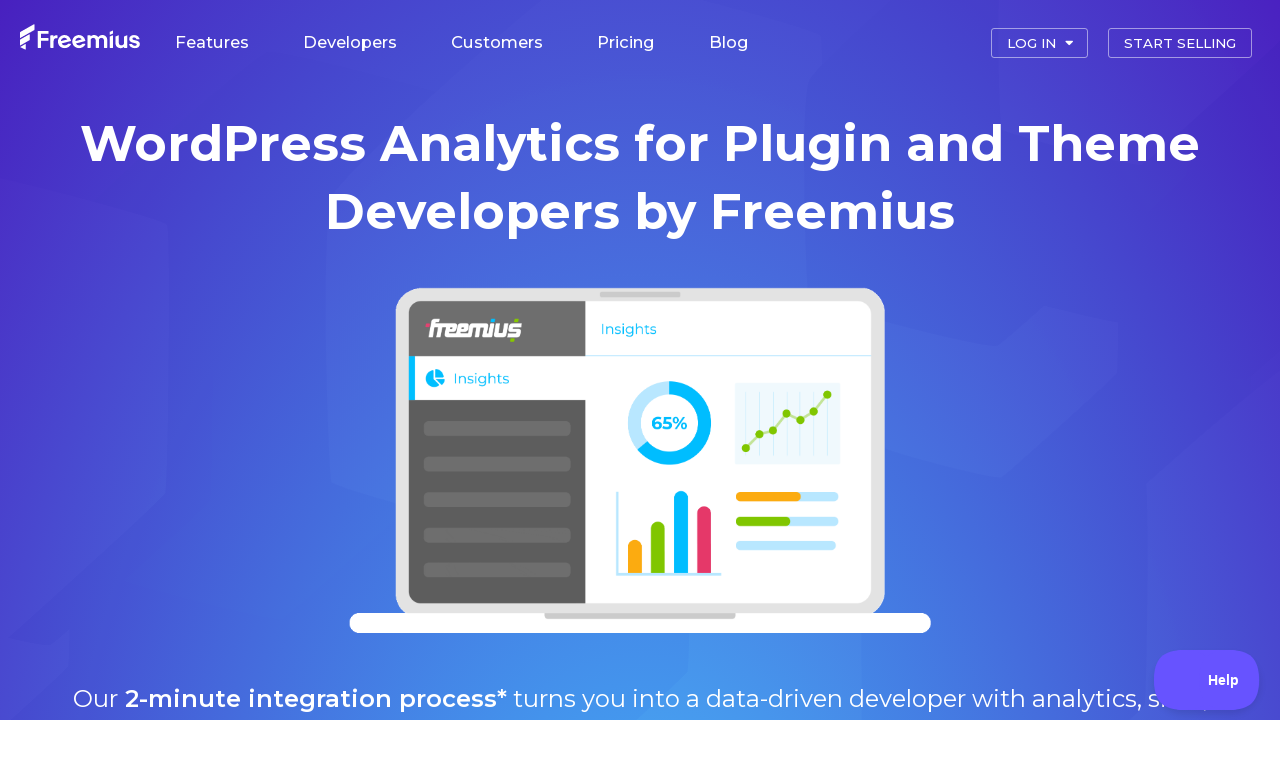

--- FILE ---
content_type: text/html; charset=UTF-8
request_url: https://freemius.com/wordpress/insights/?utm_source=bestfreewpplugins_top&utm_medium=banner&utm_content=use_data&utm_campaign=insights
body_size: 31166
content:
<!DOCTYPE html PUBLIC "-//W3C//DTD XHTML 1.0 Strict//EN" "http://www.w3.org/TR/xhtml1/DTD/xhtml1-strict.dtd">
<html lang="en-US">
  <head>
  <meta charset="utf-8">
  <meta http-equiv="x-ua-compatible" content="ie=edge">
  <meta name="viewport" content="width=device-width, initial-scale=1">
  <meta name='robots' content='index, follow, max-image-preview:large, max-snippet:-1, max-video-preview:-1' />

	<!-- This site is optimized with the Yoast SEO plugin v19.10 - https://yoast.com/wordpress/plugins/seo/ -->
	<title>Analytics for WordPress Plugin and Theme Developers &ndash; Freemius</title>
	<meta name="description" content="Stop guessing or relying on WordPress.org data. Learn who is using your WordPress plugin or theme, and how. Be a data-driven product developer." />
	<link rel="canonical" href="https://freemius.com/wordpress/insights/" />
	<meta property="og:locale" content="en_US" />
	<meta property="og:type" content="article" />
	<meta property="og:title" content="Analytics for WordPress Plugin and Theme Developers &ndash; Freemius" />
	<meta property="og:description" content="Stop guessing or relying on WordPress.org data. Learn who is using your WordPress plugin or theme, and how. Be a data-driven product developer." />
	<meta property="og:url" content="https://freemius.com/fs-site/wordpress/insights/" />
	<meta property="og:site_name" content="Freemius" />
	<meta property="article:publisher" content="https://www.facebook.com/freemius" />
	<meta property="article:modified_time" content="2024-12-27T08:52:38+00:00" />
	<meta property="og:image" content="https://freemius.com/fs-site/wp-content/uploads/2021/08/insights-hero-section-v4.gif" />
	<meta name="twitter:card" content="summary_large_image" />
	<meta name="twitter:site" content="@freemius" />
	<script type="application/ld+json" class="yoast-schema-graph">{"@context":"https://schema.org","@graph":[{"@type":"WebPage","@id":"https://freemius.com/fs-site/wordpress/insights/","url":"https://freemius.com/fs-site/wordpress/insights/","name":"Analytics for WordPress Plugin and Theme Developers &ndash; Freemius","isPartOf":{"@id":"https://freemius.com/fs-site/#website"},"primaryImageOfPage":{"@id":"https://freemius.com/fs-site/wordpress/insights/#primaryimage"},"image":{"@id":"https://freemius.com/fs-site/wordpress/insights/#primaryimage"},"thumbnailUrl":"https://freemius.com/fs-site/wp-content/uploads/2021/08/insights-hero-section-v4.gif","datePublished":"2021-08-10T09:13:04+00:00","dateModified":"2024-12-27T08:52:38+00:00","description":"Stop guessing or relying on WordPress.org data. Learn who is using your WordPress plugin or theme, and how. Be a data-driven product developer.","breadcrumb":{"@id":"https://freemius.com/fs-site/wordpress/insights/#breadcrumb"},"inLanguage":"en-US","potentialAction":[{"@type":"ReadAction","target":["https://freemius.com/fs-site/wordpress/insights/"]}]},{"@type":"ImageObject","inLanguage":"en-US","@id":"https://freemius.com/fs-site/wordpress/insights/#primaryimage","url":"https://freemius.com/fs-site/wp-content/uploads/2021/08/insights-hero-section-v4.gif","contentUrl":"https://freemius.com/fs-site/wp-content/uploads/2021/08/insights-hero-section-v4.gif","width":1745,"height":1076},{"@type":"BreadcrumbList","@id":"https://freemius.com/fs-site/wordpress/insights/#breadcrumb","itemListElement":[{"@type":"ListItem","position":1,"name":"Home","item":"https://freemius.com/fs-site/"},{"@type":"ListItem","position":2,"name":"WordPress","item":"https://freemius.com/fs-site/wordpress/"},{"@type":"ListItem","position":3,"name":"Analytics for WordPress Plugin and Theme Developers"}]},{"@type":"WebSite","@id":"https://freemius.com/fs-site/#website","url":"https://freemius.com/fs-site/","name":"Freemius","description":"Monetization Platform for Plugin &amp; Theme Developers","publisher":{"@id":"https://freemius.com/fs-site/#organization"},"potentialAction":[{"@type":"SearchAction","target":{"@type":"EntryPoint","urlTemplate":"https://freemius.com/fs-site/?s={search_term_string}"},"query-input":"required name=search_term_string"}],"inLanguage":"en-US"},{"@type":"Organization","@id":"https://freemius.com/fs-site/#organization","name":"Freemius","url":"https://freemius.com/fs-site/","logo":{"@type":"ImageObject","inLanguage":"en-US","@id":"https://freemius.com/fs-site/#/schema/logo/image/","url":"https://freemius.com/fs-site/wp-content/uploads/2016/12/logo.svg","contentUrl":"https://freemius.com/fs-site/wp-content/uploads/2016/12/logo.svg","caption":"Freemius"},"image":{"@id":"https://freemius.com/fs-site/#/schema/logo/image/"},"sameAs":["https://www.linkedin.com/company/freemius","https://www.facebook.com/freemius","https://twitter.com/freemius"]}]}</script>
	<!-- / Yoast SEO plugin. -->


<link rel='dns-prefetch' href='//s.w.org' />
<link rel='stylesheet' id='wp-block-library-css'  href='https://freemius.com/fs-site/wp-includes/css/dist/block-library/style.min.css?ver=6.0.2' type='text/css' media='all' />
<style id='global-styles-inline-css' type='text/css'>
body{--wp--preset--color--black: #000000;--wp--preset--color--cyan-bluish-gray: #abb8c3;--wp--preset--color--white: #ffffff;--wp--preset--color--pale-pink: #f78da7;--wp--preset--color--vivid-red: #cf2e2e;--wp--preset--color--luminous-vivid-orange: #ff6900;--wp--preset--color--luminous-vivid-amber: #fcb900;--wp--preset--color--light-green-cyan: #7bdcb5;--wp--preset--color--vivid-green-cyan: #00d084;--wp--preset--color--pale-cyan-blue: #8ed1fc;--wp--preset--color--vivid-cyan-blue: #0693e3;--wp--preset--color--vivid-purple: #9b51e0;--wp--preset--gradient--vivid-cyan-blue-to-vivid-purple: linear-gradient(135deg,rgba(6,147,227,1) 0%,rgb(155,81,224) 100%);--wp--preset--gradient--light-green-cyan-to-vivid-green-cyan: linear-gradient(135deg,rgb(122,220,180) 0%,rgb(0,208,130) 100%);--wp--preset--gradient--luminous-vivid-amber-to-luminous-vivid-orange: linear-gradient(135deg,rgba(252,185,0,1) 0%,rgba(255,105,0,1) 100%);--wp--preset--gradient--luminous-vivid-orange-to-vivid-red: linear-gradient(135deg,rgba(255,105,0,1) 0%,rgb(207,46,46) 100%);--wp--preset--gradient--very-light-gray-to-cyan-bluish-gray: linear-gradient(135deg,rgb(238,238,238) 0%,rgb(169,184,195) 100%);--wp--preset--gradient--cool-to-warm-spectrum: linear-gradient(135deg,rgb(74,234,220) 0%,rgb(151,120,209) 20%,rgb(207,42,186) 40%,rgb(238,44,130) 60%,rgb(251,105,98) 80%,rgb(254,248,76) 100%);--wp--preset--gradient--blush-light-purple: linear-gradient(135deg,rgb(255,206,236) 0%,rgb(152,150,240) 100%);--wp--preset--gradient--blush-bordeaux: linear-gradient(135deg,rgb(254,205,165) 0%,rgb(254,45,45) 50%,rgb(107,0,62) 100%);--wp--preset--gradient--luminous-dusk: linear-gradient(135deg,rgb(255,203,112) 0%,rgb(199,81,192) 50%,rgb(65,88,208) 100%);--wp--preset--gradient--pale-ocean: linear-gradient(135deg,rgb(255,245,203) 0%,rgb(182,227,212) 50%,rgb(51,167,181) 100%);--wp--preset--gradient--electric-grass: linear-gradient(135deg,rgb(202,248,128) 0%,rgb(113,206,126) 100%);--wp--preset--gradient--midnight: linear-gradient(135deg,rgb(2,3,129) 0%,rgb(40,116,252) 100%);--wp--preset--duotone--dark-grayscale: url('#wp-duotone-dark-grayscale');--wp--preset--duotone--grayscale: url('#wp-duotone-grayscale');--wp--preset--duotone--purple-yellow: url('#wp-duotone-purple-yellow');--wp--preset--duotone--blue-red: url('#wp-duotone-blue-red');--wp--preset--duotone--midnight: url('#wp-duotone-midnight');--wp--preset--duotone--magenta-yellow: url('#wp-duotone-magenta-yellow');--wp--preset--duotone--purple-green: url('#wp-duotone-purple-green');--wp--preset--duotone--blue-orange: url('#wp-duotone-blue-orange');--wp--preset--font-size--small: 13px;--wp--preset--font-size--medium: 20px;--wp--preset--font-size--large: 36px;--wp--preset--font-size--x-large: 42px;}.has-black-color{color: var(--wp--preset--color--black) !important;}.has-cyan-bluish-gray-color{color: var(--wp--preset--color--cyan-bluish-gray) !important;}.has-white-color{color: var(--wp--preset--color--white) !important;}.has-pale-pink-color{color: var(--wp--preset--color--pale-pink) !important;}.has-vivid-red-color{color: var(--wp--preset--color--vivid-red) !important;}.has-luminous-vivid-orange-color{color: var(--wp--preset--color--luminous-vivid-orange) !important;}.has-luminous-vivid-amber-color{color: var(--wp--preset--color--luminous-vivid-amber) !important;}.has-light-green-cyan-color{color: var(--wp--preset--color--light-green-cyan) !important;}.has-vivid-green-cyan-color{color: var(--wp--preset--color--vivid-green-cyan) !important;}.has-pale-cyan-blue-color{color: var(--wp--preset--color--pale-cyan-blue) !important;}.has-vivid-cyan-blue-color{color: var(--wp--preset--color--vivid-cyan-blue) !important;}.has-vivid-purple-color{color: var(--wp--preset--color--vivid-purple) !important;}.has-black-background-color{background-color: var(--wp--preset--color--black) !important;}.has-cyan-bluish-gray-background-color{background-color: var(--wp--preset--color--cyan-bluish-gray) !important;}.has-white-background-color{background-color: var(--wp--preset--color--white) !important;}.has-pale-pink-background-color{background-color: var(--wp--preset--color--pale-pink) !important;}.has-vivid-red-background-color{background-color: var(--wp--preset--color--vivid-red) !important;}.has-luminous-vivid-orange-background-color{background-color: var(--wp--preset--color--luminous-vivid-orange) !important;}.has-luminous-vivid-amber-background-color{background-color: var(--wp--preset--color--luminous-vivid-amber) !important;}.has-light-green-cyan-background-color{background-color: var(--wp--preset--color--light-green-cyan) !important;}.has-vivid-green-cyan-background-color{background-color: var(--wp--preset--color--vivid-green-cyan) !important;}.has-pale-cyan-blue-background-color{background-color: var(--wp--preset--color--pale-cyan-blue) !important;}.has-vivid-cyan-blue-background-color{background-color: var(--wp--preset--color--vivid-cyan-blue) !important;}.has-vivid-purple-background-color{background-color: var(--wp--preset--color--vivid-purple) !important;}.has-black-border-color{border-color: var(--wp--preset--color--black) !important;}.has-cyan-bluish-gray-border-color{border-color: var(--wp--preset--color--cyan-bluish-gray) !important;}.has-white-border-color{border-color: var(--wp--preset--color--white) !important;}.has-pale-pink-border-color{border-color: var(--wp--preset--color--pale-pink) !important;}.has-vivid-red-border-color{border-color: var(--wp--preset--color--vivid-red) !important;}.has-luminous-vivid-orange-border-color{border-color: var(--wp--preset--color--luminous-vivid-orange) !important;}.has-luminous-vivid-amber-border-color{border-color: var(--wp--preset--color--luminous-vivid-amber) !important;}.has-light-green-cyan-border-color{border-color: var(--wp--preset--color--light-green-cyan) !important;}.has-vivid-green-cyan-border-color{border-color: var(--wp--preset--color--vivid-green-cyan) !important;}.has-pale-cyan-blue-border-color{border-color: var(--wp--preset--color--pale-cyan-blue) !important;}.has-vivid-cyan-blue-border-color{border-color: var(--wp--preset--color--vivid-cyan-blue) !important;}.has-vivid-purple-border-color{border-color: var(--wp--preset--color--vivid-purple) !important;}.has-vivid-cyan-blue-to-vivid-purple-gradient-background{background: var(--wp--preset--gradient--vivid-cyan-blue-to-vivid-purple) !important;}.has-light-green-cyan-to-vivid-green-cyan-gradient-background{background: var(--wp--preset--gradient--light-green-cyan-to-vivid-green-cyan) !important;}.has-luminous-vivid-amber-to-luminous-vivid-orange-gradient-background{background: var(--wp--preset--gradient--luminous-vivid-amber-to-luminous-vivid-orange) !important;}.has-luminous-vivid-orange-to-vivid-red-gradient-background{background: var(--wp--preset--gradient--luminous-vivid-orange-to-vivid-red) !important;}.has-very-light-gray-to-cyan-bluish-gray-gradient-background{background: var(--wp--preset--gradient--very-light-gray-to-cyan-bluish-gray) !important;}.has-cool-to-warm-spectrum-gradient-background{background: var(--wp--preset--gradient--cool-to-warm-spectrum) !important;}.has-blush-light-purple-gradient-background{background: var(--wp--preset--gradient--blush-light-purple) !important;}.has-blush-bordeaux-gradient-background{background: var(--wp--preset--gradient--blush-bordeaux) !important;}.has-luminous-dusk-gradient-background{background: var(--wp--preset--gradient--luminous-dusk) !important;}.has-pale-ocean-gradient-background{background: var(--wp--preset--gradient--pale-ocean) !important;}.has-electric-grass-gradient-background{background: var(--wp--preset--gradient--electric-grass) !important;}.has-midnight-gradient-background{background: var(--wp--preset--gradient--midnight) !important;}.has-small-font-size{font-size: var(--wp--preset--font-size--small) !important;}.has-medium-font-size{font-size: var(--wp--preset--font-size--medium) !important;}.has-large-font-size{font-size: var(--wp--preset--font-size--large) !important;}.has-x-large-font-size{font-size: var(--wp--preset--font-size--x-large) !important;}
</style>
<link rel='stylesheet' id='wedocs-styles-css'  href='https://freemius.com/fs-site/wp-content/plugins/wedocs/assets/css/frontend.css?ver=20260122' type='text/css' media='all' />
<link rel='stylesheet' id='tablepress-default-css'  href='https://freemius.com/fs-site/wp-content/tablepress-combined.min.css?ver=157' type='text/css' media='all' />
<link rel='stylesheet' id='elementor-icons-css'  href='https://freemius.com/fs-site/wp-content/plugins/elementor/assets/lib/eicons/css/elementor-icons.min.css?ver=5.14.0' type='text/css' media='all' />
<link rel='stylesheet' id='elementor-frontend-legacy-css'  href='https://freemius.com/fs-site/wp-content/plugins/elementor/assets/css/frontend-legacy.min.css?ver=3.5.6' type='text/css' media='all' />
<link rel='stylesheet' id='elementor-frontend-css'  href='https://freemius.com/fs-site/wp-content/plugins/elementor/assets/css/frontend.min.css?ver=3.5.6' type='text/css' media='all' />
<link rel='stylesheet' id='elementor-post-15449-css'  href='https://freemius.com/fs-site/wp-content/uploads/elementor/css/post-15449.css?ver=1744210714' type='text/css' media='all' />
<link rel='stylesheet' id='elementor-pro-css'  href='https://freemius.com/fs-site/wp-content/plugins/elementor-pro/assets/css/frontend.min.css?ver=3.5.2' type='text/css' media='all' />
<link rel='stylesheet' id='font-awesome-5-all-css'  href='https://freemius.com/fs-site/wp-content/plugins/elementor/assets/lib/font-awesome/css/all.min.css?ver=3.5.6' type='text/css' media='all' />
<link rel='stylesheet' id='font-awesome-4-shim-css'  href='https://freemius.com/fs-site/wp-content/plugins/elementor/assets/lib/font-awesome/css/v4-shims.min.css?ver=3.5.6' type='text/css' media='all' />
<link rel='stylesheet' id='elementor-global-css'  href='https://freemius.com/fs-site/wp-content/uploads/elementor/css/global.css?ver=1739378639' type='text/css' media='all' />
<link rel='stylesheet' id='elementor-post-12260-css'  href='https://freemius.com/fs-site/wp-content/uploads/elementor/css/post-12260.css?ver=1739378835' type='text/css' media='all' />
<link rel='stylesheet' id='fs-site-css'  href='https://freemius.com/fs-site/wp-content/themes/freemius-wp-theme/dist/styles/main.css?ver=1753203601' type='text/css' media='all' />
<link rel='stylesheet' id='google-fonts-1-css'  href='https://fonts.googleapis.com/css?family=Montserrat%3A100%2C100italic%2C200%2C200italic%2C300%2C300italic%2C400%2C400italic%2C500%2C500italic%2C600%2C600italic%2C700%2C700italic%2C800%2C800italic%2C900%2C900italic%7CPoppins%3A100%2C100italic%2C200%2C200italic%2C300%2C300italic%2C400%2C400italic%2C500%2C500italic%2C600%2C600italic%2C700%2C700italic%2C800%2C800italic%2C900%2C900italic&#038;display=auto&#038;ver=6.0.2' type='text/css' media='all' />
<link rel='stylesheet' id='elementor-icons-shared-0-css'  href='https://freemius.com/fs-site/wp-content/plugins/elementor/assets/lib/font-awesome/css/fontawesome.min.css?ver=5.15.3' type='text/css' media='all' />
<link rel='stylesheet' id='elementor-icons-fa-solid-css'  href='https://freemius.com/fs-site/wp-content/plugins/elementor/assets/lib/font-awesome/css/solid.min.css?ver=5.15.3' type='text/css' media='all' />
<link rel='stylesheet' id='elementor-icons-fa-regular-css'  href='https://freemius.com/fs-site/wp-content/plugins/elementor/assets/lib/font-awesome/css/regular.min.css?ver=5.15.3' type='text/css' media='all' />
<script type='text/javascript' src='https://freemius.com/fs-site/wp-includes/js/jquery/jquery.min.js?ver=3.6.0' id='jquery-core-js'></script>
<script type='text/javascript' src='https://freemius.com/fs-site/wp-includes/js/jquery/jquery-migrate.min.js?ver=3.3.2' id='jquery-migrate-js'></script>
<script type='text/javascript' src='https://freemius.com/fs-site/wp-content/plugins/elementor/assets/lib/font-awesome/js/v4-shims.min.js?ver=3.5.6' id='font-awesome-4-shim-js'></script>
<script type='text/javascript' src='https://freemius.com/fs-site/wp-content/themes/freemius-wp-theme/dist/scripts/materialize-6cc32837af.js' id='materialize-js'></script>
<link rel="https://api.w.org/" href="https://freemius.com/wp-json/" /><link rel="alternate" type="application/json" href="https://freemius.com/wp-json/wp/v2/pages/12260" /><link rel='shortlink' href='https://freemius.com/?p=12260' />
        <script type="text/javascript" src="//cdnjs.cloudflare.com/ajax/libs/js-cookie/2.1.4/js.cookie.min.js"></script>
        <script type="text/javascript" src="//v3.freemius.com/wp-content/themes/freemius-theme/dist/js/scripts.js"></script>
        <!-- Google tag (gtag.js) -->
<script type="text/javascript">
    FS.Scripts.addTrackingScript(function () {
        // Dynamically inject gtag script.
        FS.Scripts.injectScript('//www.googletagmanager.com/gtag/js?id=G-KLSWMPC8SV', { async: true });

        window.dataLayer = window.dataLayer || [];
        window.gtag = function() {dataLayer.push(arguments);}

        gtag('js', new Date());

		// Add UTM parameters if available.
		if (!FS.UTM.hasCampaignInURL()) {
			const utm = FS.UTM.getCampaignFromStorage();

			if (utm) {
				gtag('set', utm);
			}
		}

				gtag('config', 'G-KLSWMPC8SV');
		    });
</script>
<script src="https://analytics.ahrefs.com/analytics.js" data-key="KweC7pc5s6RH+3iz/KvSJg" async></script><!-- Facebook Pixel Code -->
<script>
FS.Scripts.addTrackingScript(function(){
    !function(f,b,e,v,n,t,s){if(f.fbq)return;n=f.fbq=function(){n.callMethod?
            n.callMethod.apply(n,arguments):n.queue.push(arguments)};if(!f._fbq)f._fbq=n;
        n.push=n;n.loaded=!0;n.version='2.0';n.queue=[];t=b.createElement(e);t.async=!0;
        t.src=v;s=b.getElementsByTagName(e)[0];s.parentNode.insertBefore(t,s)}(window,
            document,'script','//connect.facebook.net/en_US/fbevents.js');

    fbq('init', '926380567447247');
    fbq('track', "PageView");
});
</script>
<!-- End Facebook Pixel Code --><script type="text/javascript">
FS.Scripts.addTrackingScript(function(){
    window.smartlook||(function(d) {
        var o=smartlook=function(){ o.api.push(arguments)},h=d.getElementsByTagName('head')[0];
        var c=d.createElement('script');o.api=new Array();c.async=true;c.type='text/javascript';
        c.charset='utf-8';c.src='//rec.smartlook.com/recorder.js';h.appendChild(c);
    })(document);
    smartlook('init', '044b28d90a7bb06ea65d0794a2cee9f1fcc8fd7f');
});
</script><!-- Begin AdRoll Embed Code -->
<script type="text/javascript" id="inspectletjs">
    FS.Scripts.addTrackingScript(function(){
        adroll_adv_id = "HDB442H3WZGRPP454AICJU";
        adroll_pix_id = "EJBU7OCODBCR7HGEFJSXJ5";

        (function () {
            var _onload = function(){
                if (document.readyState && !/loaded|complete/.test(document.readyState)){setTimeout(_onload, 10);return}
                if (!window.__adroll_loaded){__adroll_loaded=true;setTimeout(_onload, 50);return}
                var scr = document.createElement("script");
                var host = (("https:" == document.location.protocol) ? "https://s.adroll.com" : "http://a.adroll.com");
                scr.setAttribute('async', 'true');
                scr.type = "text/javascript";
                scr.src = host + "/j/roundtrip.js";
                ((document.getElementsByTagName('head') || [null])[0] ||
                document.getElementsByTagName('script')[0].parentNode).appendChild(scr);
            };
            if (window.addEventListener) {window.addEventListener('load', _onload, false);}
            else {window.attachEvent('onload', _onload)}
        }());
    });
</script>
<!-- End AdRoll Embed Code --><link rel="icon" href="https://freemius.com/fs-site/wp-content/uploads/2025/01/cropped-freemius-favicon-2-32x32.png" sizes="32x32" />
<link rel="icon" href="https://freemius.com/fs-site/wp-content/uploads/2025/01/cropped-freemius-favicon-2-192x192.png" sizes="192x192" />
<link rel="apple-touch-icon" href="https://freemius.com/fs-site/wp-content/uploads/2025/01/cropped-freemius-favicon-2-180x180.png" />
<meta name="msapplication-TileImage" content="https://freemius.com/fs-site/wp-content/uploads/2025/01/cropped-freemius-favicon-2-270x270.png" />
		<style type="text/css" id="wp-custom-css">
			button, input, optgroup, select, textarea {
    font-family: "Montserrat", sans-serif;
}

.elementor-field-subgroup.elementor-subgroup-inline .elementor-field-option {
    width: 50%;
}

.elementor-field-option input[type=radio]:checked, .elementor-field-option input[type=radio]:not(:checked) {
	opacity: 100%;
	position: relative;
	margin-right: 5px;
	pointer-events: auto;
}

.wedocs-single-wrap .wedocs-sidebar ul.doc-nav-list li a {
    font-family: 'Poppins';
}

.wedocs-single-wrap .wedocs-single-content {
    padding-top: 20px;
}

#main.docs .wedocs-single-wrap code {
    padding: 0 10px;
    text-wrap: pretty;
}

.wedocs-single-wrap .wedocs-single-content article .entry-content img {
  border-color: transparent;
}

.wedocs-inner .section {
    padding: 0;
}

.wedocs-single-wrap .wedocs-single-content .wedocs-inner {
  max-width: 825px;
}

.wedocs-single-wrap .wedocs-single-content article .entry-table-of-contents ul li { list-style: none;}

@media screen and (max-width: 520px) {
    #main.docs .wedocs-single-wrap p, #main.docs .wedocs-single-wrap ul li, #main.docs .wedocs-single-wrap ol li{
        font-size: 16px;
    }
}

.wedocs-single-wrap .wedocs-single-content article .entry-table-of-contents ul li {
    list-style: none;
}

#main.docs .wedocs-single-content article .entry-content blockquote p:first-child {
	margin-top: 0;
}

#main.docs .wedocs-single-content article table tr td:has(blockquote:only-child) {
	padding: 0;
}

#main.docs .wedocs-single-content article table tr td:has(blockquote:only-child) blockquote {
	margin: 0;
}

.wedocs-single-wrap .wedocs-single-content article .entry-content li li {
    margin-top: 15px;
}

.wedocs-single-wrap .wedocs-single-content article .entry-content li ul {
    margin-top: 15px;
}

#main.docs .wedocs-single-content article table tr td:has(blockquote) blockquote:last-child:not(:only-child) {
	margin-bottom: -16px;
    margin-left: -5px;
    margin-right: -5px;
}

.wedocs-single-wrap .wedocs-single-content article .entry-content span.param-type {
	text-transform: unset;
	font-family: Monaco, Menlo, Consolas, 'Courier New', monospace;
}

.wedocs-single-content code, .wedocs-single-content pre {
	font-family: Monaco, Menlo, Consolas, 'Courier New', monospace;
}

.fs-features-container {
  display: grid;
  grid-template-columns: 1fr 1fr;
}

.fs-features-column {
    padding: 15px 10px;
}

#main.docs .wedocs-single-wrap .fs-features-column ul {
  list-style: none;
  margin: 0;
}

#main.docs .wedocs-single-wrap .fs-features-column li {
  margin-bottom: 10px;
	list-style: none;
	position: relative;
}

#main.docs .wedocs-single-wrap .fs-features-column ul li::before {
	content: '';
  position: absolute;
  left: -30px;
	background: url('https://freemius.com/wp-content/uploads/2025/03/fs-checkmark.svg') no-repeat center;
	width: 21px;
  height: 21px;
  background-size: contain;
}

/* Mobile responsiveness */
@media (max-width: 600px) {
  .fs-features-container {
    grid-template-columns: 1fr;
		padding: 20px 0;
  }
	
	#main.docs .wedocs-single-wrap .fs-features-column {
    padding: 0 10px;
	}
}

.wedocs-single-wrap .wedocs-single-content article .entry-content table h3, .wedocs-single-wrap .wedocs-single-content article .entry-content table h4
{
    margin: 0;
}

#documentation_page .page-header h1 {    background-size: 300px;}		</style>
		</head>
  <body itemscope itemtype="http://schema.org/WebPage" id="insights_page" class="page-template page-template-elementor_canvas page page-id-12260 page-child parent-pageid-33912 insights elementor-default elementor-kit-15449 elementor-page elementor-page-12260">
    <div class="navbar-fixed pop-down ">
	<nav>
		<ul>
			<li class="nav-section nav-section--logo"><a href="/" class="brand-logo left" title="Home"></a></li>
			<li class="nav-section nav-section--primary">
				<!-- Features -->
				<div class="nav-menu-item nav-menu-item--root nav-menu-item--dropdown nav-menu-item--features"><button>Features<i class="nav-menu-item--submenu--nub"> </i></button><div class="nav-menu-item--submenu">
						<div class="nav-menu-item--submenu--content">
																															<a class="nav-menu-item nav-menu-item--large nav-menu-item--blue nav-menu-item--active nav-menu-item--feature-comparison" href="/wordpress/features-comparison/">
										<i class="fs-icon"></i>
										<div class="nav-menu-item--title">
											<em>Features Comparison</em>
											<span>Compare Freemius to EDD, WooCommerce, and CodeCanyon/ThemeForest.</span>
										</div>
									</a>
								
																																<a class="nav-menu-item nav-menu-item--large nav-menu-item--purple nav-menu-item--software-licensing" href="/wordpress/software-licensing/">
										<i class="fs-icon"></i>
										<div class="nav-menu-item--title">
											<em>Software Licensing</em>
											<span>Control what features to enable based on the plan and number of site activations.</span>
										</div>
									</a>
								
																																<a class="nav-menu-item nav-menu-item--medium nav-menu-item--blue nav-menu-item--buy-button" href="/wordpress/checkout/">
										<i class="fs-icon"></i>
										<div class="nav-menu-item--title">
											<em>Buy Button</em>
											<span>Easily embed a buy button on your website.</span>
										</div>
									</a>
								
																																<a class="nav-menu-item nav-menu-item--medium nav-menu-item--green nav-menu-item--subscriptions" href="/wordpress/recurring-payments-subscriptions/">
										<i class="fs-icon"></i>
										<div class="nav-menu-item--title">
											<em>Subscriptions</em>
											<span>Build a sustainable recurring revenue stream.</span>
										</div>
									</a>
								
																																<a class="nav-menu-item nav-menu-item--medium nav-menu-item--orange nav-menu-item--automatic-updates" href="/wordpress/automatic-software-updates/">
										<i class="fs-icon"></i>
										<div class="nav-menu-item--title">
											<em>Automatic Updates</em>
											<span>Manage and deploy versions all in one place.</span>
										</div>
									</a>
								
																																<a class="nav-menu-item nav-menu-item--medium nav-menu-item--orange nav-menu-item--sales-taxes" href="/wordpress/collecting-eu-vat-europe/">
										<i class="fs-icon"></i>
										<div class="nav-menu-item--title">
											<em>EU VAT & UK VAT</em>
											<span>Offload VAT handling to Freemius.</span>
										</div>
									</a>
								
																							
																	<a class="nav-menu-item nav-menu-item--medium nav-menu-item--blue nav-menu-item--us-sales-taxes" href="/us-sales-tax-and-economic-nexus/">
										<svg id="prefix__Layer_1" data-name="Layer 1" xmlns="http://www.w3.org/2000/svg" viewBox="0 0 74 74"><g><path class="cls-1" d="M47.3931096,53.152965s11.7753226-3.0368686,20.0388955-5.0957819c5.2724801-1.3136694,6.3249718,4.4930815,3.2684448,6.0885815-3.4967355,1.8252822-27.7897494,12.8963102-34.2153625,12.8963102-4.180075,0-12.6831475-6.1915056-16.2076742-5.9856905-3.5245246.2058068-9.1586208,1.4406809-9.1586208,1.4406809l-1.8008526-16.7018678,16.8251086-.5659812,21.2500613,7.9237489Z"/><path class="cls-3" d="M31.6142093,50.5460179s8.3509919,6.6005547,12.5202123,7.2034084c5.2415611.7579131,6.5929358-3.8352131,6.0843225-5.3760091-1.0231386.3629626-3.7174861.8481515-3.7174861.8481515l-14.8870487-2.6755508Z"/><path class="cls-1" d="M10.8272257,45.880953c1.4406819-1.0462109,10.3954421-5.0080874,14.762637-5.0080874,4.2524073,0,14.5140787,4.3563506,20.5561428,7.8144404,1.9841739,1.1356165,2.8160642,3.5465549,1.6818066,5.5315077l-.0000041.0000083c-1.036624,1.8140879-3.2262609,2.3422436-5.181724,1.6062635-4.27439-1.6087575-10.7917598-4.6959344-10.7917598-4.6959344"/><path class="cls-5" d="M6.6595331,67.0420748h.0000098c2.7943037,0,5.0595334-2.0957859,5.0595334-4.6810652v-15.6855444c0-2.5852793-2.2652297-4.681061-5.0595334-4.681061h-.0000098c-2.7943029,0-5.0595331,2.0957817-5.0595331,4.681061v15.6855444c0,2.5852793,2.2652302,4.6810652,5.0595331,4.6810652Z"/></g><circle class="cls-2" cx="49.6874994" cy="23.2599222" r="19.0874989"/><path class="cls-4" d="M38.826351,18.8289028c0-2.7745067,1.9399681-4.773998,4.6549517-4.773998s4.6549517,1.9994913,4.6549517,4.773998-1.9399681,4.773998-4.6549517,4.773998-4.6549517-1.9994913-4.6549517-4.773998ZM41.4222883,32.4949275c-.0886773-.0898921-.1190463-.1797841-.0291542-.2684615l14.0231635-18.4995458c.0898921-.0898921.1797841-.1190463.2684615-.0303689l1.9095992,1.5524604c.0898921.0886773.1190463.1785694.0303689.2684615l-13.9648551,18.498331c-.0886773.0898921-.1785694.120261-.2684615.0303689l-1.9691223-1.5512456ZM45.0932862,18.7997486c0-1.0155375-.6863381-1.7310298-1.6119835-1.7310298-.9244306,0-1.6107688.7154923-1.6107688,1.7310298,0,1.0143227.6863381,1.729815,1.6107688,1.729815.9256454,0,1.6119835-.7154923,1.6119835-1.729815ZM51.2387456,28.9138217c0-2.7745067,1.9399681-4.773998,4.6549517-4.773998s4.6549517,1.9994913,4.6549517,4.773998c0,2.7757215-1.9399681,4.773998-4.6549517,4.773998s-4.6549517-1.9982765-4.6549517-4.773998ZM57.5056809,28.8846675c0-1.0143227-.6863381-1.7310298-1.6119835-1.7310298-.9244306,0-1.6107688.7167071-1.6107688,1.7310298s.6863381,1.729815,1.6107688,1.729815c.9256454,0,1.6119835-.7154923,1.6119835-1.729815Z"/></svg>
										<div class="nav-menu-item--title">
											<em>US Sales Tax</em>
											<span>Pass sales tax liability to Freemius.</span>
										</div>
									</a>
																																<a class="nav-menu-item nav-menu-item--medium nav-menu-item--green nav-menu-item--cart-recovery" href="/wordpress/cart-abandonment-recovery/">
										<i class="fs-icon"></i>
										<div class="nav-menu-item--title">
											<em>Cart Abandonment Recovery</em>
											<span>Recover lost sales with automated emails.</span>
										</div>
									</a>
								
																																<a class="nav-menu-item nav-menu-item--medium nav-menu-item--purple nav-menu-item--affiliate-platform" href="/wordpress/affiliate-platform/">
										<i class="fs-icon"></i>
										<div class="nav-menu-item--title">
											<em>Affiliate Platform</em>
											<span>Manage affiliates. Track clicks, visits & referrals.</span>
										</div>
									</a>
								
																																<a class="nav-menu-item nav-menu-item--medium nav-menu-item--blue nav-menu-item--analytics" href="/wordpress/insights/">
										<i class="fs-icon"></i>
										<div class="nav-menu-item--title">
											<em>Analytics &amp; Usage Tracking</em>
											<span>Get actionable insights on user behavior.</span>
										</div>
									</a>
								
																																<a class="nav-menu-item nav-menu-item--medium nav-menu-item--blue nav-menu-item--user-dashboard" href="/wordpress/user-dashboard/">
										<i class="fs-icon"></i>
										<div class="nav-menu-item--title">
											<em>Customer Portal</em>
											<span>A fully-featured members area for customers.</span>
										</div>
									</a>
								
																																<a class="nav-menu-item nav-menu-item--medium nav-menu-item--blue nav-menu-item--selling-wordpress-plugins" href="/selling-wordpress-plugins-guide/">
										<i class="fs-icon"></i>
										<div class="nav-menu-item--title">
											<em>Selling WordPress Plugins</em>
											<span>The definitive guide on selling plugins successfully, from ideation to launch (and beyond).</span>
										</div>
									</a>
								
																					</div>
					</div></div>
				<!--/ Features -->

				<!-- Developers -->
				<div class="nav-menu-item nav-menu-item--root nav-menu-item--dropdown nav-menu-item--developers"><button>Developers<i class="nav-menu-item--submenu--nub"> </i></button><div class="nav-menu-item--submenu">
						<div class="nav-menu-item--submenu--content">
							<a class="nav-menu-item nav-menu-item--large nav-menu-item--active nav-menu-item--documentation" href="/help/documentation/"><div>
									<i class="fs-icon"></i>
									<div class="nav-menu-item--title">
										<em>Documentation</em>
										<span>Start by integrating your WordPress plugin or theme in 5 mins to get all our platform features.</span>
									</div>
								</div></a>
							<div class="nav-menu-item--submenu--submenu">
								<ul>
									<li class="nav-menu-item--submenu--submenu--title">Get Started</li>
									<li><a href="/help/documentation/selling-with-freemius/getting-started/" target="_blank">Getting Started 🚀</a></li>
									<li><a href="/help/documentation/wordpress-sdk/integrating-freemius-sdk/" target="_blank">Integration &amp; Config</a></li>
									<li><a href="/help/documentation/wordpress-sdk/testing/" target="_blank">Testing &amp; Debugging</a></li>
									<li><a href="/help/documentation/wordpress-sdk/software-licensing/" target="_blank">Licensing API</a></li>
									<li><a href="/help/documentation/selling-with-freemius/freemius-checkout-buy-button/" target="_blank">Buy Button JS API</a></li>
									<li><a href="https://docs.freemius.com/api/" target="_blank">RESTful API</a></li>
								</ul>

								<ul>
									<li class="nav-menu-item--submenu--submenu--title">Popular Topics</li>
									<li><a href="/help/documentation/selling-with-freemius/your-earnings/" target="_blank">Getting Paid</a></li>
									<li><a href="/help/documentation/selling-with-freemius/selling-add-ons-extensions/" target="_blank">Selling Add-Ons</a></li>
									<li><a href="/help/documentation/selling-with-freemius/selling-bundles-and-memberships/" target="_blank">Bundles &amp; Memberships</a></li>
									<li><a href="/help/documentation/selling-with-freemius/free-trials/" target="_blank">Offering Free Trials</a></li>
									<li><a href="/help/documentation/users-account-management/users-dashboard/" target="_blank">Users' Dashboard</a></li>
									<li><a href="/help/documentation/selling-with-freemius/deployment/" target="_blank">Version Deployment</a></li>
								</ul>
							</div>
							<div class="nav-menu-item--submenu__double-split">
								<a class="nav-menu-item nav-menu-item--small nav-menu-item--wordpress-sdk" href="https://github.com/Freemius/wordpress-sdk" target="_blank"><div>
										<i class="fs-icon"></i>
										<div class="nav-menu-item--title">
											<em>WordPress SDK</em>
										</div>
									</div></a>
								<a class="nav-menu-item nav-menu-item--small nav-menu-item--php-sdk" href="https://github.com/Freemius/php-sdk" target="_blank"><div>
										<i class="fs-icon"></i>
										<div class="nav-menu-item--title">
											<em>PHP SDK</em>
										</div>
									</div></a>
								<a class="nav-menu-item nav-menu-item--small nav-menu-item--purple nav-menu-item--system-status" href="https://status.freemius.com/" target="_blank"><div>
										<i class="fs-icon"></i>
										<div class="nav-menu-item--title">
											<em>System Status</em>
										</div>
									</div></a>
								<a class="nav-menu-item nav-menu-item--small nav-menu-item--purple nav-menu-item--changelog" href="/changelog/" target="_blank"><div>
										<i class="fs-icon"></i>
										<div class="nav-menu-item--title">
											<em>Changelog</em>
										</div>
									</div></a>
							</div>
						</div>
					</div></div>
				<!--/ Developers -->

				<div class="nav-menu-item nav-menu-item--root nav-menu-item--customers"><a href="/wordpress/customers/">Customers</a></div>

				<div class="nav-menu-item nav-menu-item--root nav-menu-item--pricing"><a href="/wordpress/pricing/">Pricing</a></div>

        <div class="nav-menu-item nav-menu-item--root nav-menu-item--dropdown nav-menu-item--blog"><a href="/blog/">Blog<i class="nav-menu-item--submenu--nub"> </i></a><div class="nav-menu-item--submenu">
            <div class="nav-menu-item--submenu--content">
                                            <a class="nav-menu-item nav-menu-item--large nav-menu-item--purple  nav-menu-item--active nav-menu-item--blog-popular" href="/blog/#popular" target="_blank"><div>
                    <i class="fs-icon"></i>
                    <div class="nav-menu-item--title">
                      <em>Popular</em>
                      <span>Actionable data-driven content for WordPress plugin, theme, and SaaS developers.</span>
                    </div>
                  </div></a>
                              <a class="nav-menu-item nav-menu-item--medium nav-menu-item--blue  nav-menu-item--blog-latest" href="/blog/#latest" target="_blank"><div>
                    <i class="fs-icon"></i>
                    <div class="nav-menu-item--title">
                      <em>Latest</em>
                      <span>Get the most up-to-date posts from our Blog.</span>
                    </div>
                  </div></a>
                              <a class="nav-menu-item nav-menu-item--medium nav-menu-item--blue  nav-menu-item--blog-business" href="/blog/category/business-models/" target="_blank"><div>
                    <i class="fs-icon"></i>
                    <div class="nav-menu-item--title">
                      <em>Business</em>
                      <span>Grow your bottom line with a focus on ROI.</span>
                    </div>
                  </div></a>
                              <a class="nav-menu-item nav-menu-item--medium nav-menu-item--orange  nav-menu-item--blog-marketing" href="/blog/category/marketing/" target="_blank"><div>
                    <i class="fs-icon"></i>
                    <div class="nav-menu-item--title">
                      <em>Marketing</em>
                      <span>Learn new ways to sell your plugins or themes.</span>
                    </div>
                  </div></a>
                              <a class="nav-menu-item nav-menu-item--medium nav-menu-item--green  nav-menu-item--blog-customer-support" href="/blog/category/support/" target="_blank"><div>
                    <i class="fs-icon"></i>
                    <div class="nav-menu-item--title">
                      <em>Customer Support</em>
                      <span>Discover support best practices and tips.</span>
                    </div>
                  </div></a>
                              <a class="nav-menu-item nav-menu-item--medium nav-menu-item--blue  nav-menu-item--blog-interviews" href="/blog/category/interviews/" target="_blank"><div>
                    <i class="fs-icon"></i>
                    <div class="nav-menu-item--title">
                      <em>Interviews</em>
                      <span>Hear from the greatest minds in WordPress.</span>
                    </div>
                  </div></a>
                              <a class="nav-menu-item nav-menu-item--medium nav-menu-item--orange  nav-menu-item--blog-product-releases" href="/blog/category/release-notes/" target="_blank"><div>
                    <i class="fs-icon"></i>
                    <div class="nav-menu-item--title">
                      <em>Product Releases</em>
                      <span>Stay up to date with Freemius Release Notes.</span>
                    </div>
                  </div></a>
                          </div>
          </div></div>
			</li>

			<li class="nav-section nav-section--mobile-trigger">
				<div class="nav-menu-item nav-menu-item--root">
					<a class="mobile-menu-trigger" href="#" data-activates="nav-mobile"><i class="fa fa-bars fa-fw fa-2x"></i></a>
				</div>
			</li>

			<li class="nav-section nav-section--login">
				<div class="nav-menu-item nav-menu-item--root nav-menu-item--dropdown nav-menu-item--login"><a href="#" class="secondary">Log In <i class="fa fa-fw fa-sort-desc"></i><i class="nav-menu-item--submenu--nub"> </i></a><div class="nav-menu-item--submenu">
						<div class="nav-menu-item--submenu--content">
							<a class="nav-menu-item nav-menu-item--large nav-menu-item--developer-login" href="https://dashboard.freemius.com/login/"><div>
									<img src="https://simg.freemius.com/layout/developer-login-icon.svg" alt="Freemius Developer Dashboard - Makers robot icon" role="presentation" />
									<div class="nav-menu-item--title">
										<em>Developer Dashboard - Sellers</em>
										<span>Manage your products, plans & pricing, customers, affiliates, reviews, etc.</span>
									</div>
								</div></a>
							<a class="nav-menu-item nav-menu-item--large nav-menu-item--user-login" href="https://users.freemius.com/login"><div>
									<img src="https://simg.freemius.com/layout/user-login-icon.svg" alt="Freemius Customer Portal - Buyers icon" role="presentation" />
									<div class="nav-menu-item--title">
										<em>Customer Portal - Buyers</em>
										<span>Manage your profile, websites, downloads, licenses, invoices, subscriptions, etc.</span>
									</div>
								</div></a>
						</div>
					</div></div>
				<div class="nav-menu-item nav-menu-item--root nav-menu-item--signup"><a href="https://dashboard.freemius.com/register/">Start Selling</a></div>
			</li>

			<li class="nav-section nav-section--mobile">
				<div id="mobile_menu" class="nav-menu-item--submenu--content" style="display: none">
					<i class="fa fa-close fa-2x"></i>
					<div class="links--primary">
						<span class="mobile-menu-title">Features</span>
																			<ul>
																																					<li>
											<a class="nav-menu-item nav-menu-item--medium nav-menu-item--active nav-menu-item--blue nav-menu-item--feature-comparison" href="/wordpress/features-comparison/">
												<i class="fs-icon"></i>
												<span>All Features</span>
											</a>
										</li>
																																														<li>
											<a class="nav-menu-item nav-menu-item--medium nav-menu-item--active nav-menu-item--purple nav-menu-item--software-licensing" href="/wordpress/software-licensing/">
												<i class="fs-icon"></i>
												<span>Licensing</span>
											</a>
										</li>
																																														<li>
											<a class="nav-menu-item nav-menu-item--medium nav-menu-item--active nav-menu-item--green nav-menu-item--subscriptions" href="/wordpress/recurring-payments-subscriptions/">
												<i class="fs-icon"></i>
												<span>Subscriptions</span>
											</a>
										</li>
																																														<li>
											<a class="nav-menu-item nav-menu-item--medium nav-menu-item--active nav-menu-item--orange nav-menu-item--automatic-updates" href="/wordpress/automatic-software-updates/">
												<i class="fs-icon"></i>
												<span>Automatic Updates</span>
											</a>
										</li>
																																														<li>
											<a class="nav-menu-item nav-menu-item--medium nav-menu-item--active nav-menu-item--blue nav-menu-item--buy-button" href="/wordpress/checkout/">
												<i class="fs-icon"></i>
												<span>Buy Button</span>
											</a>
										</li>
																																														<li>
											<a class="nav-menu-item nav-menu-item--medium nav-menu-item--active nav-menu-item--blue nav-menu-item--analytics" href="/wordpress/insights/">
												<i class="fs-icon"></i>
												<span>Analytics</span>
											</a>
										</li>
																								</ul>
													<ul>
																																					<li>
											<a class="nav-menu-item nav-menu-item--medium nav-menu-item--active nav-menu-item--blue nav-menu-item--user-dashboard" href="/wordpress/user-dashboard/">
												<i class="fs-icon"></i>
												<span>Customer Portal</span>
											</a>
										</li>
																																														<li>
											<a class="nav-menu-item nav-menu-item--medium nav-menu-item--active nav-menu-item--purple nav-menu-item--affiliate-platform" href="/wordpress/affiliate-platform/">
												<i class="fs-icon"></i>
												<span>Affiliate Platform</span>
											</a>
										</li>
																																														<li>
											<a class="nav-menu-item nav-menu-item--medium nav-menu-item--active nav-menu-item--green nav-menu-item--cart-recovery" href="/wordpress/cart-abandonment-recovery/">
												<i class="fs-icon"></i>
												<span>Cart Recovery</span>
											</a>
										</li>
																																														<li>
											<a class="nav-menu-item nav-menu-item--medium nav-menu-item--active nav-menu-item--orange nav-menu-item--sales-taxes" href="/wordpress/collecting-eu-vat-europe/">
												<i class="fs-icon"></i>
												<span>EU VAT</span>
											</a>
										</li>
																																														<li>
											<a class="nav-menu-item nav-menu-item--medium nav-menu-item--active nav-menu-item--blue nav-menu-item--us-sales-taxes" href="/us-sales-tax-and-economic-nexus/">
												<i class="fs-icon"></i>
												<span>US Sales Tax</span>
											</a>
										</li>
																																														<li>
											<a class="nav-menu-item nav-menu-item--medium nav-menu-item--active nav-menu-item--blue nav-menu-item--selling-wordpress-plugins" href="/selling-wordpress-plugins-guide/">
												<i class="fs-icon"></i>
												<span>Selling WordPress Plugins</span>
											</a>
										</li>
																								</ul>
											</div>
					<div class="links--secondary">
						<ul>
							<li><a class="nav-menu-item" href="/pricing/">Pricing</a></li>
							<li><a class="nav-menu-item" href="/customers/">Customers</a></li>
							<li><a class="nav-menu-item" href="/help/documentation/">Documentation</a></li>
						</ul>

						<ul>
							<li><a class="nav-menu-item" href="/about/">About Us</a></li>
							<li><a class="nav-menu-item" href="/blog/">Blog</a></li>
							<li><a class="nav-menu-item" href="/help/faq/">FAQ</a></li>
						</ul>
					</div>
					<div class="clearfix"> </div>
					<div class="links--login">
						<a class="nav-menu-item nav-menu-item--buyer-login" href="https://users.freemius.com/login">User Login - Buyers <i class="fa fa-arrow-right"></i></a>
						<a class="nav-menu-item nav-menu-item--seller-login" href="https://dashboard.freemius.com/login/">Developer Login - Sellers <i class="fa fa-arrow-right"></i></a>
					</div>
					<div class="clearfix"> </div>
				</div>
			</li>
		</ul>
	</nav>
</div>
<script type="text/javascript">
	(function ($, undef) {
		var $navbar = $('.navbar-fixed'),
		    $mobileMenu = $('#mobile_menu');

		$('.mobile-menu-trigger').click(function () {
			$mobileMenu.show(200);
			return false;
		});


		$('#mobile_menu .fa-close').click(function(){
			$mobileMenu.hide(200);
		});

		$(document).mouseup(function(e){
			// If the target of the click isn't the container
			if(!$mobileMenu.is(e.target) && $mobileMenu.has(e.target).length === 0){
				$mobileMenu.hide(200);
			}
		});

		$(document).ready(function () {
			//--------------------------------------------------------------------------------
			//region Login
			//--------------------------------------------------------------------------------

			var $loginMenuItem = $('.nav-menu-item--dropdown'),
			    $loginPopupTrigger = $loginMenuItem.find('> a, > button');

			$loginPopupTrigger.mouseenter(function(){
				var $parent = $(this).parent();

				$loginMenuItem.each(function(i, e){
					if (e != $parent[0]) {
						$(e).removeClass('active');
					}
				});

				$parent.addClass('hover');
			});

			$loginMenuItem.mouseleave(function(){
//                $(this).parent().removeClass('hover');
				$loginMenuItem.removeClass('hover');
			});

			$loginPopupTrigger.click(function(){
				var $menuItem = $(this).parent();

				if ($menuItem.hasClass('active')) {
					$menuItem.find('.nav-menu-item--dropdown').removeClass('active hover');
				} else {
					$menuItem.addClass('active');
				}

        return ('a' === $trigger.prop('nodeName').toLowerCase());
			});

			// Hide login options when clicking outside the login pop-up.
			$(document).mouseup(function(e) {
				if (!$loginMenuItem.is(e.target) && $loginMenuItem.has(e.target).length === 0)
					$loginMenuItem.removeClass('active hover');
			});

			//endregion

			/* Side Sharing
			 -------------------------------------------------------------- */
			var wrap = $(document),
			    didScroll,
			    scrollTop;

			/* Header
			 -------------------------------------------------------------- */
			var header = $('.navbar-fixed'),
			    headerHeight = 15;

			wrap.scroll(function (e) {
				/* Side Sharing
				 -------------------------------------------------------------- */
				scrollTop = $(this).scrollTop();

				if (scrollTop < headerHeight) {
					header.removeClass('floating');
				} else {
					header.addClass('floating');
				}

				didScroll = true;
			});

      var scrollToSection = function ($section) {
        $('html, body').animate({
          scrollTop: $section.offset().top - $headerNav.height() - 15
        }, 200);
      };

      // Adds a proper offset to anchor links so the header won't hide the beginning of the target anchor.
      var $headerNav = header.find('nav');
      $('.hentry').on('click', 'a[href^="#"]', function() {
        scrollToSection($($(this).attr('href')));
      });

      // Add anchors to h1, h2, and h3 headers.
      $('.wedocs-inner h1, .wedocs-inner h2, .wedocs-inner h3').each(function(){
        var $this = $(this);
        if (null == $this.attr('id') || false === $this.attr('id') || '' === $this.attr('id').trim()) {
          var id = $this.text()
            .toLowerCase()
            .trim()
            .replace(/^[0-9]+/, '')
            .replace(/[^0-9a-z]/g, ' ')
            .trim()
            .replace(/\s+/g, '_');

          $this.attr('id', id);

          $this.hover(function () {
            $(this).append('<a class="dynamic-anchor" href="#' + id + '" style="color: #666; margin-left: 10px;"><i class="fa fa-link"></i></a>');
          }, function () {
            $(this).find('a.dynamic-anchor').remove();
          });
        }
      });

      if (window.location.hash) {
        var $section = $(window.location.hash);
        if ($section.length > 0) {
          setTimeout(function () {
            scrollToSection($section);
          }, 500);
        }
      }
    });
	})(jQuery);
</script>
    <div class="wrap" role="document">
      <div class="content">
        <main class="main">
                              
<!--  -->  		<div data-elementor-type="wp-page" data-elementor-id="12260" class="elementor elementor-12260" data-elementor-settings="[]">
						<div class="elementor-inner">
							<div class="elementor-section-wrap">
							<section class="elementor-section elementor-top-section elementor-element elementor-element-6fb6d39 elementor-section-content-space-between elementor-section-boxed elementor-section-height-default elementor-section-height-default" data-id="6fb6d39" data-element_type="section" data-settings="{&quot;background_background&quot;:&quot;gradient&quot;,&quot;shape_divider_bottom&quot;:&quot;curve&quot;,&quot;shape_divider_bottom_negative&quot;:&quot;yes&quot;}">
							<div class="elementor-background-overlay"></div>
						<div class="elementor-shape elementor-shape-bottom" data-negative="true">
			<svg xmlns="http://www.w3.org/2000/svg" viewBox="0 0 1000 100" preserveAspectRatio="none">
	<path class="elementor-shape-fill" d="M500,97C126.7,96.3,0.8,19.8,0,0v100l1000,0V1C1000,19.4,873.3,97.8,500,97z"/>
</svg>		</div>
					<div class="elementor-container elementor-column-gap-default">
							<div class="elementor-row">
					<div class="elementor-column elementor-col-100 elementor-top-column elementor-element elementor-element-e117365" data-id="e117365" data-element_type="column">
			<div class="elementor-column-wrap elementor-element-populated">
							<div class="elementor-widget-wrap">
						<section class="elementor-section elementor-inner-section elementor-element elementor-element-6dfcadc elementor-section-full_width elementor-section-height-default elementor-section-height-default" data-id="6dfcadc" data-element_type="section">
						<div class="elementor-container elementor-column-gap-default">
							<div class="elementor-row">
					<div class="elementor-column elementor-col-100 elementor-inner-column elementor-element elementor-element-2bba214" data-id="2bba214" data-element_type="column">
			<div class="elementor-column-wrap elementor-element-populated">
							<div class="elementor-widget-wrap">
						<div class="elementor-element elementor-element-5abf303 elementor-widget elementor-widget-heading" data-id="5abf303" data-element_type="widget" data-widget_type="heading.default">
				<div class="elementor-widget-container">
			<h1 class="elementor-heading-title elementor-size-default">WordPress Analytics for Plugin and Theme Developers by Freemius</h1>		</div>
				</div>
						</div>
					</div>
		</div>
								</div>
					</div>
		</section>
				<section class="elementor-section elementor-inner-section elementor-element elementor-element-1606331 elementor-section-boxed elementor-section-height-default elementor-section-height-default" data-id="1606331" data-element_type="section">
						<div class="elementor-container elementor-column-gap-default">
							<div class="elementor-row">
					<div class="elementor-column elementor-col-100 elementor-inner-column elementor-element elementor-element-91a3b36" data-id="91a3b36" data-element_type="column">
			<div class="elementor-column-wrap elementor-element-populated">
							<div class="elementor-widget-wrap">
						<div class="elementor-element elementor-element-a7460b6 elementor-widget elementor-widget-image" data-id="a7460b6" data-element_type="widget" data-widget_type="image.default">
				<div class="elementor-widget-container">
								<div class="elementor-image">
												<img width="1745" height="1076" src="https://freemius.com/fs-site/wp-content/uploads/2021/08/insights-hero-section-v4.gif" class="attachment-full size-full" alt="" loading="lazy" />														</div>
						</div>
				</div>
						</div>
					</div>
		</div>
								</div>
					</div>
		</section>
				<section class="elementor-section elementor-inner-section elementor-element elementor-element-c216594 elementor-section-full_width elementor-section-height-default elementor-section-height-default" data-id="c216594" data-element_type="section">
						<div class="elementor-container elementor-column-gap-default">
							<div class="elementor-row">
					<div class="elementor-column elementor-col-100 elementor-inner-column elementor-element elementor-element-ac565bb" data-id="ac565bb" data-element_type="column">
			<div class="elementor-column-wrap elementor-element-populated">
							<div class="elementor-widget-wrap">
						<div class="elementor-element elementor-element-d33cc97 elementor-widget elementor-widget-text-editor" data-id="d33cc97" data-element_type="widget" data-widget_type="text-editor.default">
				<div class="elementor-widget-container">
								<div class="elementor-text-editor elementor-clearfix">
				Our<strong> 2-minute integration process*</strong> turns you into a data-driven developer with analytics, sites, and user information at your fingertips.					</div>
						</div>
				</div>
				<div class="elementor-element elementor-element-3f75831 elementor-widget elementor-widget-text-editor" data-id="3f75831" data-element_type="widget" data-widget_type="text-editor.default">
				<div class="elementor-widget-container">
								<div class="elementor-text-editor elementor-clearfix">
				*We&#8217;re not kidding about the two minutes — check out the live demo:					</div>
						</div>
				</div>
						</div>
					</div>
		</div>
								</div>
					</div>
		</section>
				<section class="elementor-section elementor-inner-section elementor-element elementor-element-f95889a elementor-section-boxed elementor-section-height-default elementor-section-height-default" data-id="f95889a" data-element_type="section">
						<div class="elementor-container elementor-column-gap-default">
							<div class="elementor-row">
					<div class="elementor-column elementor-col-50 elementor-inner-column elementor-element elementor-element-2aac8da" data-id="2aac8da" data-element_type="column">
			<div class="elementor-column-wrap elementor-element-populated">
							<div class="elementor-widget-wrap">
						<div class="elementor-element elementor-element-1252b3d elementor-align-right elementor-mobile-align-justify elementor-tablet-align-left elementor-widget elementor-widget-button" data-id="1252b3d" data-element_type="widget" data-widget_type="button.default">
				<div class="elementor-widget-container">
					<div class="elementor-button-wrapper">
			<a href="#elementor-action%3Aaction%3Dlightbox%26settings%3DeyJ0eXBlIjoidmlkZW8iLCJ2aWRlb1R5cGUiOiJ5b3V0dWJlIiwidXJsIjoiaHR0cHM6XC9cL3d3dy55b3V0dWJlLmNvbVwvZW1iZWRcLzluX2VnNml1Z2JrP2ZlYXR1cmU9b2VtYmVkIn0%3D" class="elementor-button-link elementor-button elementor-size-sm elementor-animation-float" role="button">
						<span class="elementor-button-content-wrapper">
						<span class="elementor-button-icon elementor-align-icon-left">
				<i aria-hidden="true" class="fas fa-play"></i>			</span>
						<span class="elementor-button-text">Live Demo</span>
		</span>
					</a>
		</div>
				</div>
				</div>
				<div class="elementor-element elementor-element-9a464ed elementor-widget elementor-widget-html" data-id="9a464ed" data-element_type="widget" data-widget_type="html.default">
				<div class="elementor-widget-container">
			<script src="https://checkout.freemius.com/checkout.min.js"></script>
<script>
    (function($){
        $(document).ready(function() {
            var handler = FS.Checkout.configure({
                plugin_id:     '311',
                plan_id:       '437',
                public_key:    'pk_a42d2ee6de0b31c389d5d11e36211',
                timestamp:     1626969480,
                sandbox_token: '5548f3de8a7e02a838427c549a588644'
            });
            
            $('#purchase_demo').on('click', function (e) {
                handler.open({
                    name: 'Freemius Checkout Awesome Plugin Pro',
                    hide_billing_cycles: true
                });
                
                e.preventDefault();
            });
        });
    }(jQuery));
</script>		</div>
				</div>
						</div>
					</div>
		</div>
				<div class="elementor-column elementor-col-50 elementor-inner-column elementor-element elementor-element-e2ef03a" data-id="e2ef03a" data-element_type="column">
			<div class="elementor-column-wrap elementor-element-populated">
							<div class="elementor-widget-wrap">
						<div class="elementor-element elementor-element-1a83199 elementor-align-left elementor-mobile-align-justify elementor-tablet-align-right elementor-widget elementor-widget-button" data-id="1a83199" data-element_type="widget" data-widget_type="button.default">
				<div class="elementor-widget-container">
					<div class="elementor-button-wrapper">
			<a href="https://dashboard.freemius.com/register/" target="_blank" class="elementor-button-link elementor-button elementor-size-sm elementor-animation-float" role="button">
						<span class="elementor-button-content-wrapper">
						<span class="elementor-button-icon elementor-align-icon-left">
				<i aria-hidden="true" class="fas fa-user"></i>			</span>
						<span class="elementor-button-text">Create Account</span>
		</span>
					</a>
		</div>
				</div>
				</div>
						</div>
					</div>
		</div>
								</div>
					</div>
		</section>
						</div>
					</div>
		</div>
								</div>
					</div>
		</section>
				<section class="elementor-section elementor-top-section elementor-element elementor-element-eeee046 elementor-section-full_width elementor-section-height-default elementor-section-height-default" data-id="eeee046" data-element_type="section" data-settings="{&quot;background_background&quot;:&quot;gradient&quot;,&quot;shape_divider_bottom_negative&quot;:&quot;yes&quot;,&quot;shape_divider_bottom&quot;:&quot;curve&quot;}">
					<div class="elementor-shape elementor-shape-bottom" data-negative="true">
			<svg xmlns="http://www.w3.org/2000/svg" viewBox="0 0 1000 100" preserveAspectRatio="none">
	<path class="elementor-shape-fill" d="M500,97C126.7,96.3,0.8,19.8,0,0v100l1000,0V1C1000,19.4,873.3,97.8,500,97z"/>
</svg>		</div>
					<div class="elementor-container elementor-column-gap-default">
							<div class="elementor-row">
					<div class="elementor-column elementor-col-100 elementor-top-column elementor-element elementor-element-f1ad58c" data-id="f1ad58c" data-element_type="column">
			<div class="elementor-column-wrap elementor-element-populated">
							<div class="elementor-widget-wrap">
						<section class="elementor-section elementor-inner-section elementor-element elementor-element-7395bcd elementor-section-boxed elementor-section-height-default elementor-section-height-default" data-id="7395bcd" data-element_type="section">
						<div class="elementor-container elementor-column-gap-default">
							<div class="elementor-row">
					<div class="elementor-column elementor-col-100 elementor-inner-column elementor-element elementor-element-490d2b9" data-id="490d2b9" data-element_type="column">
			<div class="elementor-column-wrap elementor-element-populated">
							<div class="elementor-widget-wrap">
						<div class="elementor-element elementor-element-01dc4a7 elementor-widget elementor-widget-heading" data-id="01dc4a7" data-element_type="widget" data-widget_type="heading.default">
				<div class="elementor-widget-container">
			<h2 class="elementor-heading-title elementor-size-default">How It Works</h2>		</div>
				</div>
						</div>
					</div>
		</div>
								</div>
					</div>
		</section>
				<section class="elementor-section elementor-inner-section elementor-element elementor-element-5db0602 elementor-section-boxed elementor-section-height-default elementor-section-height-default" data-id="5db0602" data-element_type="section">
						<div class="elementor-container elementor-column-gap-default">
							<div class="elementor-row">
					<div class="elementor-column elementor-col-33 elementor-inner-column elementor-element elementor-element-263172f" data-id="263172f" data-element_type="column">
			<div class="elementor-column-wrap elementor-element-populated">
							<div class="elementor-widget-wrap">
						<div class="elementor-element elementor-element-86cae20 elementor-widget elementor-widget-image" data-id="86cae20" data-element_type="widget" data-widget_type="image.default">
				<div class="elementor-widget-container">
								<div class="elementor-image">
												<img width="1000" height="942" src="https://freemius.com/fs-site/wp-content/uploads/2021/08/sdk-integration-v2.gif" class="attachment-large size-large" alt="" loading="lazy" />														</div>
						</div>
				</div>
				<div class="elementor-element elementor-element-5023eee elementor-absolute elementor-hidden-mobile elementor-hidden-tablet elementor-hidden-desktop elementor-widget elementor-widget-image" data-id="5023eee" data-element_type="widget" data-settings="{&quot;_position&quot;:&quot;absolute&quot;}" data-widget_type="image.default">
				<div class="elementor-widget-container">
								<div class="elementor-image">
												<img width="1024" height="1024" src="https://freemius.com/fs-site/wp-content/uploads/2021/08/sdk-integration.svg" class="attachment-large size-large" alt="" loading="lazy" srcset="https://freemius.com/fs-site/wp-content/uploads//2021/08/sdk-integration.svg 150w, https://freemius.com/fs-site/wp-content/uploads//2021/08/sdk-integration.svg 300w, https://freemius.com/fs-site/wp-content/uploads//2021/08/sdk-integration.svg 1024w" sizes="(max-width: 1024px) 100vw, 1024px" />														</div>
						</div>
				</div>
				<div class="elementor-element elementor-element-c675ec8 elementor-widget elementor-widget-heading" data-id="c675ec8" data-element_type="widget" data-widget_type="heading.default">
				<div class="elementor-widget-container">
			<h4 class="elementor-heading-title elementor-size-default">SDK Integration</h4>		</div>
				</div>
				<div class="elementor-element elementor-element-b26a113 elementor-widget elementor-widget-heading" data-id="b26a113" data-element_type="widget" data-widget_type="heading.default">
				<div class="elementor-widget-container">
			<h2 class="elementor-heading-title elementor-size-default">In just 2 minutes</h2>		</div>
				</div>
				<div class="elementor-element elementor-element-f0cfbbf elementor-widget elementor-widget-text-editor" data-id="f0cfbbf" data-element_type="widget" data-widget_type="text-editor.default">
				<div class="elementor-widget-container">
								<div class="elementor-text-editor elementor-clearfix">
				Add our developer-friendly, GPL-licensed WordPress SDK into your plugin/theme and copy-paste the code snippet to your main plugin&#8217;s file.					</div>
						</div>
				</div>
						</div>
					</div>
		</div>
				<div class="elementor-column elementor-col-33 elementor-inner-column elementor-element elementor-element-6c35c9c" data-id="6c35c9c" data-element_type="column">
			<div class="elementor-column-wrap elementor-element-populated">
							<div class="elementor-widget-wrap">
						<div class="elementor-element elementor-element-a2c1d53 elementor-widget elementor-widget-image" data-id="a2c1d53" data-element_type="widget" data-widget_type="image.default">
				<div class="elementor-widget-container">
								<div class="elementor-image">
												<img width="800" height="753" src="https://freemius.com/fs-site/wp-content/uploads/2021/09/users-opt-in-v6.gif" class="attachment-large size-large" alt="" loading="lazy" />														</div>
						</div>
				</div>
				<div class="elementor-element elementor-element-8625329 elementor-absolute elementor-hidden-mobile elementor-hidden-tablet elementor-widget__width-initial elementor-hidden-desktop elementor-widget elementor-widget-image" data-id="8625329" data-element_type="widget" data-settings="{&quot;_position&quot;:&quot;absolute&quot;}" data-widget_type="image.default">
				<div class="elementor-widget-container">
								<div class="elementor-image">
												<img width="1024" height="1024" src="https://freemius.com/fs-site/wp-content/uploads/2021/09/users-opt-in-v3.svg" class="attachment-large size-large" alt="" loading="lazy" srcset="https://freemius.com/fs-site/wp-content/uploads//2021/09/users-opt-in-v3.svg 150w, https://freemius.com/fs-site/wp-content/uploads//2021/09/users-opt-in-v3.svg 300w, https://freemius.com/fs-site/wp-content/uploads//2021/09/users-opt-in-v3.svg 1024w" sizes="(max-width: 1024px) 100vw, 1024px" />														</div>
						</div>
				</div>
				<div class="elementor-element elementor-element-81213f4 elementor-widget elementor-widget-heading" data-id="81213f4" data-element_type="widget" data-widget_type="heading.default">
				<div class="elementor-widget-container">
			<h4 class="elementor-heading-title elementor-size-default">Users Opt-In</h4>		</div>
				</div>
				<div class="elementor-element elementor-element-021af40 elementor-widget elementor-widget-heading" data-id="021af40" data-element_type="widget" data-widget_type="heading.default">
				<div class="elementor-widget-container">
			<h2 class="elementor-heading-title elementor-size-default">With a 60% opt-in rate</h2>		</div>
				</div>
				<div class="elementor-element elementor-element-50bcd3a elementor-widget elementor-widget-text-editor" data-id="50bcd3a" data-element_type="widget" data-widget_type="text-editor.default">
				<div class="elementor-widget-container">
								<div class="elementor-text-editor elementor-clearfix">
				Freemius will automatically add a user-friendly, OAuth-like opt-in screen right after your plugin or theme&#8217;s activation.					</div>
						</div>
				</div>
						</div>
					</div>
		</div>
				<div class="elementor-column elementor-col-33 elementor-inner-column elementor-element elementor-element-9a64422" data-id="9a64422" data-element_type="column">
			<div class="elementor-column-wrap elementor-element-populated">
							<div class="elementor-widget-wrap">
						<div class="elementor-element elementor-element-c407b90 elementor-widget elementor-widget-image" data-id="c407b90" data-element_type="widget" data-widget_type="image.default">
				<div class="elementor-widget-container">
								<div class="elementor-image">
												<img width="1000" height="942" src="https://freemius.com/fs-site/wp-content/uploads/2021/08/insights-v2.gif" class="attachment-large size-large" alt="" loading="lazy" />														</div>
						</div>
				</div>
				<div class="elementor-element elementor-element-002326b elementor-absolute elementor-hidden-mobile elementor-hidden-tablet elementor-widget__width-initial elementor-hidden-desktop elementor-widget elementor-widget-image" data-id="002326b" data-element_type="widget" data-settings="{&quot;_position&quot;:&quot;absolute&quot;}" data-widget_type="image.default">
				<div class="elementor-widget-container">
								<div class="elementor-image">
												<img width="1024" height="1024" src="https://freemius.com/fs-site/wp-content/uploads/2021/08/insights-v2.svg" class="attachment-large size-large" alt="" loading="lazy" srcset="https://freemius.com/fs-site/wp-content/uploads//2021/08/insights-v2.svg 150w, https://freemius.com/fs-site/wp-content/uploads//2021/08/insights-v2.svg 300w, https://freemius.com/fs-site/wp-content/uploads//2021/08/insights-v2.svg 1024w" sizes="(max-width: 1024px) 100vw, 1024px" />														</div>
						</div>
				</div>
				<div class="elementor-element elementor-element-e63ad44 elementor-widget elementor-widget-heading" data-id="e63ad44" data-element_type="widget" data-widget_type="heading.default">
				<div class="elementor-widget-container">
			<h4 class="elementor-heading-title elementor-size-default">Insights</h4>		</div>
				</div>
				<div class="elementor-element elementor-element-413cf34 elementor-widget elementor-widget-heading" data-id="413cf34" data-element_type="widget" data-widget_type="heading.default">
				<div class="elementor-widget-container">
			<h2 class="elementor-heading-title elementor-size-default">Like magic!</h2>		</div>
				</div>
				<div class="elementor-element elementor-element-4faa97d elementor-widget elementor-widget-text-editor" data-id="4faa97d" data-element_type="widget" data-widget_type="text-editor.default">
				<div class="elementor-widget-container">
								<div class="elementor-text-editor elementor-clearfix">
				You&#8217;re now a data-driven developer. Analyze who is using your solution and how, and discover why users are abandoning it, plus loads more.					</div>
						</div>
				</div>
						</div>
					</div>
		</div>
								</div>
					</div>
		</section>
				<section class="elementor-section elementor-inner-section elementor-element elementor-element-c98168a elementor-section-boxed elementor-section-height-default elementor-section-height-default" data-id="c98168a" data-element_type="section">
						<div class="elementor-container elementor-column-gap-default">
							<div class="elementor-row">
					<div class="elementor-column elementor-col-100 elementor-inner-column elementor-element elementor-element-fdff394" data-id="fdff394" data-element_type="column">
			<div class="elementor-column-wrap elementor-element-populated">
							<div class="elementor-widget-wrap">
						<div class="elementor-element elementor-element-26cffe2 elementor-align-center elementor-mobile-align-center elementor-tablet-align-center elementor-widget elementor-widget-button" data-id="26cffe2" data-element_type="widget" data-widget_type="button.default">
				<div class="elementor-widget-container">
					<div class="elementor-button-wrapper">
			<a href="#elementor-action%3Aaction%3Dlightbox%26settings%3DeyJ0eXBlIjoidmlkZW8iLCJ2aWRlb1R5cGUiOiJ5b3V0dWJlIiwidXJsIjoiaHR0cHM6XC9cL3d3dy55b3V0dWJlLmNvbVwvZW1iZWRcLzluX2VnNml1Z2JrP2ZlYXR1cmU9b2VtYmVkIn0%3D" target="_blank" class="elementor-button-link elementor-button elementor-size-sm elementor-animation-grow" role="button">
						<span class="elementor-button-content-wrapper">
						<span class="elementor-button-icon elementor-align-icon-left">
				<i aria-hidden="true" class="fas fa-play"></i>			</span>
						<span class="elementor-button-text">Watch a Demo Now</span>
		</span>
					</a>
		</div>
				</div>
				</div>
						</div>
					</div>
		</div>
								</div>
					</div>
		</section>
						</div>
					</div>
		</div>
								</div>
					</div>
		</section>
				<section class="elementor-section elementor-top-section elementor-element elementor-element-5252337 elementor-section-boxed elementor-section-height-default elementor-section-height-default" data-id="5252337" data-element_type="section" data-settings="{&quot;background_background&quot;:&quot;gradient&quot;,&quot;shape_divider_top&quot;:&quot;waves&quot;,&quot;shape_divider_top_negative&quot;:&quot;yes&quot;,&quot;shape_divider_bottom&quot;:&quot;curve&quot;}">
					<div class="elementor-shape elementor-shape-top" data-negative="true">
			<svg xmlns="http://www.w3.org/2000/svg" viewBox="0 0 1000 100" preserveAspectRatio="none">
	<path class="elementor-shape-fill" d="M790.5,93.1c-59.3-5.3-116.8-18-192.6-50c-29.6-12.7-76.9-31-100.5-35.9c-23.6-4.9-52.6-7.8-75.5-5.3
	c-10.2,1.1-22.6,1.4-50.1,7.4c-27.2,6.3-58.2,16.6-79.4,24.7c-41.3,15.9-94.9,21.9-134,22.6C72,58.2,0,25.8,0,25.8V100h1000V65.3
	c0,0-51.5,19.4-106.2,25.7C839.5,97,814.1,95.2,790.5,93.1z"/>
</svg>		</div>
				<div class="elementor-shape elementor-shape-bottom" data-negative="false">
			<svg xmlns="http://www.w3.org/2000/svg" viewBox="0 0 1000 100" preserveAspectRatio="none">
    <path class="elementor-shape-fill" d="M1000,4.3V0H0v4.3C0.9,23.1,126.7,99.2,500,100S1000,22.7,1000,4.3z"/>
</svg>		</div>
					<div class="elementor-container elementor-column-gap-default">
							<div class="elementor-row">
					<div class="elementor-column elementor-col-100 elementor-top-column elementor-element elementor-element-b635259" data-id="b635259" data-element_type="column">
			<div class="elementor-column-wrap elementor-element-populated">
							<div class="elementor-widget-wrap">
						<section class="elementor-section elementor-inner-section elementor-element elementor-element-42a0ed4 elementor-section-full_width elementor-section-height-default elementor-section-height-default" data-id="42a0ed4" data-element_type="section">
						<div class="elementor-container elementor-column-gap-default">
							<div class="elementor-row">
					<div class="elementor-column elementor-col-100 elementor-inner-column elementor-element elementor-element-cf5f367" data-id="cf5f367" data-element_type="column">
			<div class="elementor-column-wrap elementor-element-populated">
							<div class="elementor-widget-wrap">
						<div class="elementor-element elementor-element-74c80bf elementor-widget elementor-widget-heading" data-id="74c80bf" data-element_type="widget" data-widget_type="heading.default">
				<div class="elementor-widget-container">
			<h2 class="elementor-heading-title elementor-size-default">Know Your Users</h2>		</div>
				</div>
						</div>
					</div>
		</div>
								</div>
					</div>
		</section>
				<section class="elementor-section elementor-inner-section elementor-element elementor-element-80a7a1d elementor-section-boxed elementor-section-height-default elementor-section-height-default" data-id="80a7a1d" data-element_type="section">
						<div class="elementor-container elementor-column-gap-default">
							<div class="elementor-row">
					<div class="elementor-column elementor-col-100 elementor-inner-column elementor-element elementor-element-2cdd740" data-id="2cdd740" data-element_type="column">
			<div class="elementor-column-wrap elementor-element-populated">
							<div class="elementor-widget-wrap">
						<div class="elementor-element elementor-element-eaa9eb6 elementor-widget elementor-widget-heading" data-id="eaa9eb6" data-element_type="widget" data-widget_type="heading.default">
				<div class="elementor-widget-container">
			<h2 class="elementor-heading-title elementor-size-default">Whether you monetize now or in the future, capturing emails and building a mailing list is crucial to your success.</h2>		</div>
				</div>
						</div>
					</div>
		</div>
								</div>
					</div>
		</section>
				<section class="elementor-section elementor-inner-section elementor-element elementor-element-0a40b09 elementor-section-content-middle elementor-section-full_width elementor-section-height-default elementor-section-height-default" data-id="0a40b09" data-element_type="section">
						<div class="elementor-container elementor-column-gap-default">
							<div class="elementor-row">
					<div class="elementor-column elementor-col-50 elementor-inner-column elementor-element elementor-element-d0d95fe" data-id="d0d95fe" data-element_type="column">
			<div class="elementor-column-wrap elementor-element-populated">
							<div class="elementor-widget-wrap">
						<div class="elementor-element elementor-element-4c31cb2 elementor-widget elementor-widget-heading" data-id="4c31cb2" data-element_type="widget" data-widget_type="heading.default">
				<div class="elementor-widget-container">
			<h3 class="elementor-heading-title elementor-size-default">Send News and Announcements</h3>		</div>
				</div>
				<div class="elementor-element elementor-element-5c62758 elementor-widget elementor-widget-text-editor" data-id="5c62758" data-element_type="widget" data-widget_type="text-editor.default">
				<div class="elementor-widget-container">
								<div class="elementor-text-editor elementor-clearfix">
				Remember the last time you released an urgent security patch but didn’t have a way to tell your users? That&#8217;s a problem of the past. Now all you need to do is send an email.					</div>
						</div>
				</div>
				<div class="elementor-element elementor-element-80e2cdf elementor-widget elementor-widget-heading" data-id="80e2cdf" data-element_type="widget" data-widget_type="heading.default">
				<div class="elementor-widget-container">
			<h3 class="elementor-heading-title elementor-size-default">Deploy Email Marketing</h3>		</div>
				</div>
				<div class="elementor-element elementor-element-94fe907 elementor-widget elementor-widget-text-editor" data-id="94fe907" data-element_type="widget" data-widget_type="text-editor.default">
				<div class="elementor-widget-container">
								<div class="elementor-text-editor elementor-clearfix">
				Your free users are your most qualified leads. With well-timed, relevant emails, you can nurture and build these relationships to convert your free users into paying customers.					</div>
						</div>
				</div>
						</div>
					</div>
		</div>
				<div class="elementor-column elementor-col-50 elementor-inner-column elementor-element elementor-element-f59741b" data-id="f59741b" data-element_type="column">
			<div class="elementor-column-wrap elementor-element-populated">
							<div class="elementor-widget-wrap">
						<div class="elementor-element elementor-element-166f1f5 elementor-widget elementor-widget-image" data-id="166f1f5" data-element_type="widget" data-settings="{&quot;motion_fx_motion_fx_scrolling&quot;:&quot;yes&quot;,&quot;motion_fx_translateY_effect&quot;:&quot;yes&quot;,&quot;motion_fx_translateY_direction&quot;:&quot;negative&quot;,&quot;motion_fx_translateY_speed&quot;:{&quot;unit&quot;:&quot;px&quot;,&quot;size&quot;:1,&quot;sizes&quot;:[]},&quot;motion_fx_translateY_affectedRange&quot;:{&quot;unit&quot;:&quot;%&quot;,&quot;size&quot;:&quot;&quot;,&quot;sizes&quot;:{&quot;start&quot;:0,&quot;end&quot;:100}},&quot;motion_fx_devices&quot;:[&quot;desktop&quot;,&quot;tablet&quot;,&quot;mobile&quot;]}" data-widget_type="image.default">
				<div class="elementor-widget-container">
								<div class="elementor-image">
												<img width="1024" height="1024" src="https://freemius.com/fs-site/wp-content/uploads/2021/08/illustration-pricing-know-your-users-1.svg" class="attachment-large size-large" alt="" loading="lazy" srcset="https://freemius.com/fs-site/wp-content/uploads//2021/08/illustration-pricing-know-your-users-1.svg 150w, https://freemius.com/fs-site/wp-content/uploads//2021/08/illustration-pricing-know-your-users-1.svg 300w, https://freemius.com/fs-site/wp-content/uploads//2021/08/illustration-pricing-know-your-users-1.svg 1024w" sizes="(max-width: 1024px) 100vw, 1024px" />														</div>
						</div>
				</div>
				<div class="elementor-element elementor-element-b915582 elementor-absolute elementor-widget elementor-widget-image" data-id="b915582" data-element_type="widget" data-settings="{&quot;motion_fx_motion_fx_scrolling&quot;:&quot;yes&quot;,&quot;motion_fx_translateY_effect&quot;:&quot;yes&quot;,&quot;motion_fx_translateY_speed&quot;:{&quot;unit&quot;:&quot;px&quot;,&quot;size&quot;:1,&quot;sizes&quot;:[]},&quot;_position&quot;:&quot;absolute&quot;,&quot;motion_fx_translateY_affectedRange&quot;:{&quot;unit&quot;:&quot;%&quot;,&quot;size&quot;:&quot;&quot;,&quot;sizes&quot;:{&quot;start&quot;:0,&quot;end&quot;:100}},&quot;motion_fx_devices&quot;:[&quot;desktop&quot;,&quot;tablet&quot;,&quot;mobile&quot;]}" data-widget_type="image.default">
				<div class="elementor-widget-container">
								<div class="elementor-image">
												<img width="1024" height="1024" src="https://freemius.com/fs-site/wp-content/uploads/2021/08/illustration-pricing-know-your-users-2.svg" class="attachment-large size-large" alt="" loading="lazy" srcset="https://freemius.com/fs-site/wp-content/uploads//2021/08/illustration-pricing-know-your-users-2.svg 150w, https://freemius.com/fs-site/wp-content/uploads//2021/08/illustration-pricing-know-your-users-2.svg 300w, https://freemius.com/fs-site/wp-content/uploads//2021/08/illustration-pricing-know-your-users-2.svg 1024w" sizes="(max-width: 1024px) 100vw, 1024px" />														</div>
						</div>
				</div>
						</div>
					</div>
		</div>
								</div>
					</div>
		</section>
						</div>
					</div>
		</div>
								</div>
					</div>
		</section>
				<section class="elementor-section elementor-top-section elementor-element elementor-element-a946f33 elementor-section-boxed elementor-section-height-default elementor-section-height-default" data-id="a946f33" data-element_type="section">
						<div class="elementor-container elementor-column-gap-default">
							<div class="elementor-row">
					<div class="elementor-column elementor-col-100 elementor-top-column elementor-element elementor-element-e8561bc" data-id="e8561bc" data-element_type="column">
			<div class="elementor-column-wrap elementor-element-populated">
							<div class="elementor-widget-wrap">
						<section class="elementor-section elementor-inner-section elementor-element elementor-element-0f83cc9 elementor-section-full_width elementor-section-height-default elementor-section-height-default" data-id="0f83cc9" data-element_type="section">
						<div class="elementor-container elementor-column-gap-default">
							<div class="elementor-row">
					<div class="elementor-column elementor-col-100 elementor-inner-column elementor-element elementor-element-da48d67" data-id="da48d67" data-element_type="column">
			<div class="elementor-column-wrap elementor-element-populated">
							<div class="elementor-widget-wrap">
						<div class="elementor-element elementor-element-04f051a elementor-widget elementor-widget-heading" data-id="04f051a" data-element_type="widget" data-widget_type="heading.default">
				<div class="elementor-widget-container">
			<h2 class="elementor-heading-title elementor-size-default">Decrease Abandon Rate</h2>		</div>
				</div>
						</div>
					</div>
		</div>
								</div>
					</div>
		</section>
				<section class="elementor-section elementor-inner-section elementor-element elementor-element-671014b elementor-section-boxed elementor-section-height-default elementor-section-height-default" data-id="671014b" data-element_type="section">
						<div class="elementor-container elementor-column-gap-default">
							<div class="elementor-row">
					<div class="elementor-column elementor-col-100 elementor-inner-column elementor-element elementor-element-c87408a" data-id="c87408a" data-element_type="column">
			<div class="elementor-column-wrap elementor-element-populated">
							<div class="elementor-widget-wrap">
						<div class="elementor-element elementor-element-c13a0b7 elementor-widget elementor-widget-heading" data-id="c13a0b7" data-element_type="widget" data-widget_type="heading.default">
				<div class="elementor-widget-container">
			<h2 class="elementor-heading-title elementor-size-default">Did you know that over 20% of users who install your WordPress plugin will abandon it after less than 15 minutes? Discover the reasons behind their decisions and take action.</h2>		</div>
				</div>
						</div>
					</div>
		</div>
								</div>
					</div>
		</section>
				<section class="elementor-section elementor-inner-section elementor-element elementor-element-e12eee9 elementor-section-content-middle elementor-section-full_width elementor-section-height-default elementor-section-height-default" data-id="e12eee9" data-element_type="section">
						<div class="elementor-container elementor-column-gap-default">
							<div class="elementor-row">
					<div class="elementor-column elementor-col-50 elementor-inner-column elementor-element elementor-element-3d7e2af" data-id="3d7e2af" data-element_type="column">
			<div class="elementor-column-wrap elementor-element-populated">
							<div class="elementor-widget-wrap">
						<div class="elementor-element elementor-element-9126ed2 elementor-widget elementor-widget-image" data-id="9126ed2" data-element_type="widget" data-widget_type="image.default">
				<div class="elementor-widget-container">
								<div class="elementor-image">
												<img width="1200" height="836" src="https://freemius.com/fs-site/wp-content/uploads/2021/08/decrease-abandon-rate-v6.gif" class="attachment-full size-full" alt="" loading="lazy" />														</div>
						</div>
				</div>
						</div>
					</div>
		</div>
				<div class="elementor-column elementor-col-50 elementor-inner-column elementor-element elementor-element-b2fb7df" data-id="b2fb7df" data-element_type="column">
			<div class="elementor-column-wrap elementor-element-populated">
							<div class="elementor-widget-wrap">
						<div class="elementor-element elementor-element-c720212 elementor-widget elementor-widget-heading" data-id="c720212" data-element_type="widget" data-widget_type="heading.default">
				<div class="elementor-widget-container">
			<h3 class="elementor-heading-title elementor-size-default">Learn Why Users Abandon</h3>		</div>
				</div>
				<div class="elementor-element elementor-element-77d91e0 elementor-widget elementor-widget-text-editor" data-id="77d91e0" data-element_type="widget" data-widget_type="text-editor.default">
				<div class="elementor-widget-container">
								<div class="elementor-text-editor elementor-clearfix">
				82% of these users are happy to tell you why they deleted your plugin/theme.<strong> Freemius Insights</strong> helps WordPress plugin and theme developers capture this feedback with our user-friendly Deactivation Feedback Form.					</div>
						</div>
				</div>
				<div class="elementor-element elementor-element-a513742 elementor-widget elementor-widget-heading" data-id="a513742" data-element_type="widget" data-widget_type="heading.default">
				<div class="elementor-widget-container">
			<h3 class="elementor-heading-title elementor-size-default">End of 1-Star Reviews</h3>		</div>
				</div>
				<div class="elementor-element elementor-element-e7c15e6 elementor-widget elementor-widget-text-editor" data-id="e7c15e6" data-element_type="widget" data-widget_type="text-editor.default">
				<div class="elementor-widget-container">
								<div class="elementor-text-editor elementor-clearfix">
				The feedback form provides users with an alternative way to vent their frustrations. Unhappy users will usually be satisfied with criticizing your plugin once in the feedback form (without negatively affecting your WordPress.org average review rating).					</div>
						</div>
				</div>
				<div class="elementor-element elementor-element-586b0c4 elementor-widget elementor-widget-heading" data-id="586b0c4" data-element_type="widget" data-widget_type="heading.default">
				<div class="elementor-widget-container">
			<h3 class="elementor-heading-title elementor-size-default">Take Action</h3>		</div>
				</div>
				<div class="elementor-element elementor-element-46462d0 elementor-widget elementor-widget-text-editor" data-id="46462d0" data-element_type="widget" data-widget_type="text-editor.default">
				<div class="elementor-widget-container">
								<div class="elementor-text-editor elementor-clearfix">
				Identified a feature that many users are missing from your product? Well spotted! Once you release the feature, contact these users and tell them about it.					</div>
						</div>
				</div>
						</div>
					</div>
		</div>
								</div>
					</div>
		</section>
						</div>
					</div>
		</div>
								</div>
					</div>
		</section>
				<section class="elementor-section elementor-top-section elementor-element elementor-element-2199705 elementor-section-boxed elementor-section-height-default elementor-section-height-default" data-id="2199705" data-element_type="section" data-settings="{&quot;background_background&quot;:&quot;gradient&quot;,&quot;shape_divider_top&quot;:&quot;waves&quot;,&quot;shape_divider_bottom&quot;:&quot;waves&quot;,&quot;shape_divider_bottom_negative&quot;:&quot;yes&quot;}">
					<div class="elementor-shape elementor-shape-top" data-negative="false">
			<svg xmlns="http://www.w3.org/2000/svg" viewBox="0 0 1000 100" preserveAspectRatio="none">
	<path class="elementor-shape-fill" d="M421.9,6.5c22.6-2.5,51.5,0.4,75.5,5.3c23.6,4.9,70.9,23.5,100.5,35.7c75.8,32.2,133.7,44.5,192.6,49.7
	c23.6,2.1,48.7,3.5,103.4-2.5c54.7-6,106.2-25.6,106.2-25.6V0H0v30.3c0,0,72,32.6,158.4,30.5c39.2-0.7,92.8-6.7,134-22.4
	c21.2-8.1,52.2-18.2,79.7-24.2C399.3,7.9,411.6,7.5,421.9,6.5z"/>
</svg>		</div>
				<div class="elementor-shape elementor-shape-bottom" data-negative="true">
			<svg xmlns="http://www.w3.org/2000/svg" viewBox="0 0 1000 100" preserveAspectRatio="none">
	<path class="elementor-shape-fill" d="M790.5,93.1c-59.3-5.3-116.8-18-192.6-50c-29.6-12.7-76.9-31-100.5-35.9c-23.6-4.9-52.6-7.8-75.5-5.3
	c-10.2,1.1-22.6,1.4-50.1,7.4c-27.2,6.3-58.2,16.6-79.4,24.7c-41.3,15.9-94.9,21.9-134,22.6C72,58.2,0,25.8,0,25.8V100h1000V65.3
	c0,0-51.5,19.4-106.2,25.7C839.5,97,814.1,95.2,790.5,93.1z"/>
</svg>		</div>
					<div class="elementor-container elementor-column-gap-default">
							<div class="elementor-row">
					<div class="elementor-column elementor-col-100 elementor-top-column elementor-element elementor-element-51bc279" data-id="51bc279" data-element_type="column">
			<div class="elementor-column-wrap elementor-element-populated">
							<div class="elementor-widget-wrap">
						<section class="elementor-section elementor-inner-section elementor-element elementor-element-62f4302 elementor-section-full_width elementor-section-height-default elementor-section-height-default" data-id="62f4302" data-element_type="section">
						<div class="elementor-container elementor-column-gap-default">
							<div class="elementor-row">
					<div class="elementor-column elementor-col-100 elementor-inner-column elementor-element elementor-element-6be6b6b" data-id="6be6b6b" data-element_type="column">
			<div class="elementor-column-wrap elementor-element-populated">
							<div class="elementor-widget-wrap">
						<div class="elementor-element elementor-element-23c5325 elementor-widget elementor-widget-heading" data-id="23c5325" data-element_type="widget" data-widget_type="heading.default">
				<div class="elementor-widget-container">
			<h2 class="elementor-heading-title elementor-size-default">Use Data. Stop Guessing.</h2>		</div>
				</div>
						</div>
					</div>
		</div>
								</div>
					</div>
		</section>
				<section class="elementor-section elementor-inner-section elementor-element elementor-element-de23f12 elementor-section-boxed elementor-section-height-default elementor-section-height-default" data-id="de23f12" data-element_type="section">
						<div class="elementor-container elementor-column-gap-default">
							<div class="elementor-row">
					<div class="elementor-column elementor-col-100 elementor-inner-column elementor-element elementor-element-5f3b8d4" data-id="5f3b8d4" data-element_type="column">
			<div class="elementor-column-wrap elementor-element-populated">
							<div class="elementor-widget-wrap">
						<div class="elementor-element elementor-element-f5b590e elementor-widget elementor-widget-heading" data-id="f5b590e" data-element_type="widget" data-widget_type="heading.default">
				<div class="elementor-widget-container">
			<h2 class="elementor-heading-title elementor-size-default">WordPress plugins and themes are distributed software, and each installation has its own unique environment. Not knowing anything about your users’ environments makes it impossible to predict failures.</h2>		</div>
				</div>
						</div>
					</div>
		</div>
								</div>
					</div>
		</section>
				<section class="elementor-section elementor-inner-section elementor-element elementor-element-668f405 elementor-section-content-middle elementor-section-full_width elementor-section-height-default elementor-section-height-default" data-id="668f405" data-element_type="section">
						<div class="elementor-container elementor-column-gap-default">
							<div class="elementor-row">
					<div class="elementor-column elementor-col-50 elementor-inner-column elementor-element elementor-element-69fbbf0" data-id="69fbbf0" data-element_type="column">
			<div class="elementor-column-wrap elementor-element-populated">
							<div class="elementor-widget-wrap">
						<div class="elementor-element elementor-element-e58be45 elementor-widget elementor-widget-text-editor" data-id="e58be45" data-element_type="widget" data-widget_type="text-editor.default">
				<div class="elementor-widget-container">
								<div class="elementor-text-editor elementor-clearfix">
				<p><strong>Freemius Insights</strong> provides highly valuable metrics like the WordPress versions and PHP versions your users have. This data is critical to making smarter development decisions, such as:</p><p><strong>Instead</strong> of rushing out a cool new core function that is only supported in 3.7, you can make a data-backed call that&#8217;s determined by how many of your users are using older versions.</p><p><strong>Before</strong> you add namespaces to your classes, establish the number of users still running PHP 5.2.</p>					</div>
						</div>
				</div>
				<div class="elementor-element elementor-element-5da6103 elementor-widget elementor-widget-heading" data-id="5da6103" data-element_type="widget" data-widget_type="heading.default">
				<div class="elementor-widget-container">
			<h3 class="elementor-heading-title elementor-size-default">Translate to What Matters Most</h3>		</div>
				</div>
				<div class="elementor-element elementor-element-2582193 elementor-widget elementor-widget-text-editor" data-id="2582193" data-element_type="widget" data-widget_type="text-editor.default">
				<div class="elementor-widget-container">
								<div class="elementor-text-editor elementor-clearfix">
				Easily identify the languages used by your customers and then make the effort to localize your plugin/theme for them. This will please your customers and help you get more interest and coverage from local bloggers, etc.					</div>
						</div>
				</div>
						</div>
					</div>
		</div>
				<div class="elementor-column elementor-col-50 elementor-inner-column elementor-element elementor-element-203366b" data-id="203366b" data-element_type="column">
			<div class="elementor-column-wrap elementor-element-populated">
							<div class="elementor-widget-wrap">
						<div class="elementor-element elementor-element-22680a4 elementor-widget elementor-widget-image" data-id="22680a4" data-element_type="widget" data-widget_type="image.default">
				<div class="elementor-widget-container">
								<div class="elementor-image">
												<img width="1024" height="1024" src="https://freemius.com/fs-site/wp-content/uploads/2021/09/illustration-use-data-stop-guessing-v4.svg" class="attachment-large size-large" alt="" loading="lazy" srcset="https://freemius.com/fs-site/wp-content/uploads//2021/09/illustration-use-data-stop-guessing-v4.svg 150w, https://freemius.com/fs-site/wp-content/uploads//2021/09/illustration-use-data-stop-guessing-v4.svg 300w, https://freemius.com/fs-site/wp-content/uploads//2021/09/illustration-use-data-stop-guessing-v4.svg 1024w" sizes="(max-width: 1024px) 100vw, 1024px" />														</div>
						</div>
				</div>
						</div>
					</div>
		</div>
								</div>
					</div>
		</section>
						</div>
					</div>
		</div>
								</div>
					</div>
		</section>
				<section class="elementor-section elementor-top-section elementor-element elementor-element-79fd30b elementor-section-boxed elementor-section-height-default elementor-section-height-default" data-id="79fd30b" data-element_type="section" data-settings="{&quot;background_background&quot;:&quot;gradient&quot;}">
						<div class="elementor-container elementor-column-gap-default">
							<div class="elementor-row">
					<div class="elementor-column elementor-col-100 elementor-top-column elementor-element elementor-element-349ba8d" data-id="349ba8d" data-element_type="column">
			<div class="elementor-column-wrap elementor-element-populated">
							<div class="elementor-widget-wrap">
						<section class="elementor-section elementor-inner-section elementor-element elementor-element-a941b7c elementor-section-full_width elementor-section-height-default elementor-section-height-default" data-id="a941b7c" data-element_type="section">
						<div class="elementor-container elementor-column-gap-default">
							<div class="elementor-row">
					<div class="elementor-column elementor-col-100 elementor-inner-column elementor-element elementor-element-f6dd70d" data-id="f6dd70d" data-element_type="column">
			<div class="elementor-column-wrap elementor-element-populated">
							<div class="elementor-widget-wrap">
						<div class="elementor-element elementor-element-9996158 elementor-widget elementor-widget-heading" data-id="9996158" data-element_type="widget" data-widget_type="heading.default">
				<div class="elementor-widget-container">
			<h2 class="elementor-heading-title elementor-size-default">Automate Your Product Marketing Process</h2>		</div>
				</div>
						</div>
					</div>
		</div>
								</div>
					</div>
		</section>
				<section class="elementor-section elementor-inner-section elementor-element elementor-element-5796ba7 elementor-section-boxed elementor-section-height-default elementor-section-height-default" data-id="5796ba7" data-element_type="section">
						<div class="elementor-container elementor-column-gap-default">
							<div class="elementor-row">
					<div class="elementor-column elementor-col-100 elementor-inner-column elementor-element elementor-element-fc0fb06" data-id="fc0fb06" data-element_type="column">
			<div class="elementor-column-wrap elementor-element-populated">
							<div class="elementor-widget-wrap">
						<div class="elementor-element elementor-element-8dd5004 elementor-widget elementor-widget-heading" data-id="8dd5004" data-element_type="widget" data-widget_type="heading.default">
				<div class="elementor-widget-container">
			<h2 class="elementor-heading-title elementor-size-default">Leverage the webhooks mechanism to define actions performed by your users as events that trigger an action. The Freemius Insights marketing automation mechanism helps keep your customers delighted and increases your bottom line.</h2>		</div>
				</div>
						</div>
					</div>
		</div>
								</div>
					</div>
		</section>
				<section class="elementor-section elementor-inner-section elementor-element elementor-element-43f7766 elementor-section-content-middle elementor-section-full_width elementor-section-height-default elementor-section-height-default" data-id="43f7766" data-element_type="section">
						<div class="elementor-container elementor-column-gap-default">
							<div class="elementor-row">
					<div class="elementor-column elementor-col-50 elementor-inner-column elementor-element elementor-element-8e03548 elementor-hidden-tablet elementor-hidden-phone" data-id="8e03548" data-element_type="column">
			<div class="elementor-column-wrap elementor-element-populated">
							<div class="elementor-widget-wrap">
						<div class="elementor-element elementor-element-69f7c1a elementor-absolute elementor-widget elementor-widget-image" data-id="69f7c1a" data-element_type="widget" data-settings="{&quot;_position&quot;:&quot;absolute&quot;}" data-widget_type="image.default">
				<div class="elementor-widget-container">
								<div class="elementor-image">
												<img width="1024" height="1024" src="https://freemius.com/fs-site/wp-content/uploads/2021/08/illustration-automate-your-product-marketing-process-3.svg" class="attachment-large size-large" alt="" loading="lazy" srcset="https://freemius.com/fs-site/wp-content/uploads//2021/08/illustration-automate-your-product-marketing-process-3.svg 150w, https://freemius.com/fs-site/wp-content/uploads//2021/08/illustration-automate-your-product-marketing-process-3.svg 300w, https://freemius.com/fs-site/wp-content/uploads//2021/08/illustration-automate-your-product-marketing-process-3.svg 1024w" sizes="(max-width: 1024px) 100vw, 1024px" />														</div>
						</div>
				</div>
				<div class="elementor-element elementor-element-840eafb elementor-absolute elementor-widget elementor-widget-image" data-id="840eafb" data-element_type="widget" data-settings="{&quot;_position&quot;:&quot;absolute&quot;,&quot;motion_fx_motion_fx_scrolling&quot;:&quot;yes&quot;,&quot;motion_fx_translateY_effect&quot;:&quot;yes&quot;,&quot;motion_fx_translateY_speed&quot;:{&quot;unit&quot;:&quot;px&quot;,&quot;size&quot;:5,&quot;sizes&quot;:[]},&quot;motion_fx_translateY_affectedRange&quot;:{&quot;unit&quot;:&quot;%&quot;,&quot;size&quot;:&quot;&quot;,&quot;sizes&quot;:{&quot;start&quot;:0,&quot;end&quot;:100}},&quot;motion_fx_devices&quot;:[&quot;desktop&quot;,&quot;tablet&quot;,&quot;mobile&quot;]}" data-widget_type="image.default">
				<div class="elementor-widget-container">
								<div class="elementor-image">
												<img width="1024" height="1024" src="https://freemius.com/fs-site/wp-content/uploads/2021/08/illustration-automate-your-product-marketing-process-2.svg" class="attachment-large size-large" alt="" loading="lazy" srcset="https://freemius.com/fs-site/wp-content/uploads//2021/08/illustration-automate-your-product-marketing-process-2.svg 150w, https://freemius.com/fs-site/wp-content/uploads//2021/08/illustration-automate-your-product-marketing-process-2.svg 300w, https://freemius.com/fs-site/wp-content/uploads//2021/08/illustration-automate-your-product-marketing-process-2.svg 1024w" sizes="(max-width: 1024px) 100vw, 1024px" />														</div>
						</div>
				</div>
				<div class="elementor-element elementor-element-06386e2 elementor-absolute elementor-widget elementor-widget-image" data-id="06386e2" data-element_type="widget" data-settings="{&quot;_position&quot;:&quot;absolute&quot;}" data-widget_type="image.default">
				<div class="elementor-widget-container">
								<div class="elementor-image">
												<img width="1024" height="1024" src="https://freemius.com/fs-site/wp-content/uploads/2021/08/illustration-automate-your-product-marketing-process-1.svg" class="attachment-large size-large" alt="" loading="lazy" srcset="https://freemius.com/fs-site/wp-content/uploads//2021/08/illustration-automate-your-product-marketing-process-1.svg 150w, https://freemius.com/fs-site/wp-content/uploads//2021/08/illustration-automate-your-product-marketing-process-1.svg 300w, https://freemius.com/fs-site/wp-content/uploads//2021/08/illustration-automate-your-product-marketing-process-1.svg 1024w" sizes="(max-width: 1024px) 100vw, 1024px" />														</div>
						</div>
				</div>
						</div>
					</div>
		</div>
				<div class="elementor-column elementor-col-50 elementor-inner-column elementor-element elementor-element-3aa8cfd" data-id="3aa8cfd" data-element_type="column">
			<div class="elementor-column-wrap elementor-element-populated">
							<div class="elementor-widget-wrap">
						<div class="elementor-element elementor-element-9cd3779 elementor-widget elementor-widget-heading" data-id="9cd3779" data-element_type="widget" data-widget_type="heading.default">
				<div class="elementor-widget-container">
			<h3 class="elementor-heading-title elementor-size-default">Show Users That You Care</h3>		</div>
				</div>
				<div class="elementor-element elementor-element-010bfd4 elementor-widget elementor-widget-text-editor" data-id="010bfd4" data-element_type="widget" data-widget_type="text-editor.default">
				<div class="elementor-widget-container">
								<div class="elementor-text-editor elementor-clearfix">
				<p>When someone <b>installs and activates</b> your plugin/theme, automatically send a &#8216;warm welcome&#8217; email message that provides them with advice or useful links about what can be achieved with your plugin. Additionally, you can add their email address to a list of people who receive your drip email campaigns.</p>					</div>
						</div>
				</div>
				<div class="elementor-element elementor-element-48399da elementor-widget elementor-widget-heading" data-id="48399da" data-element_type="widget" data-widget_type="heading.default">
				<div class="elementor-widget-container">
			<h3 class="elementor-heading-title elementor-size-default">Increase Engagement</h3>		</div>
				</div>
				<div class="elementor-element elementor-element-a0e963d elementor-widget elementor-widget-text-editor" data-id="a0e963d" data-element_type="widget" data-widget_type="text-editor.default">
				<div class="elementor-widget-container">
								<div class="elementor-text-editor elementor-clearfix">
				<p>A user <strong>achieving</strong><b> your plugin&#8217;s main goal<sup>1</sup></b> is the perfect time to email them with a request and a link for them to rate your product. This will get you more positive exposure in the WordPress market.</p>					</div>
						</div>
				</div>
				<div class="elementor-element elementor-element-dca9566 elementor-widget elementor-widget-heading" data-id="dca9566" data-element_type="widget" data-widget_type="heading.default">
				<div class="elementor-widget-container">
			<h3 class="elementor-heading-title elementor-size-default">Cross-Promote on Farewell</h3>		</div>
				</div>
				<div class="elementor-element elementor-element-b714f19 elementor-widget elementor-widget-text-editor" data-id="b714f19" data-element_type="widget" data-widget_type="text-editor.default">
				<div class="elementor-widget-container">
								<div class="elementor-text-editor elementor-clearfix">
				<p>If a user <b>uninstalls</b> your plugin or theme for any reason (Freemius automatically collects user feedback for you) — send them a farewell email with links to other great WordPress plugins/themes that your company produces.</p>					</div>
						</div>
				</div>
						</div>
					</div>
		</div>
								</div>
					</div>
		</section>
						</div>
					</div>
		</div>
								</div>
					</div>
		</section>
				<section class="elementor-section elementor-top-section elementor-element elementor-element-45d61d7 elementor-section-boxed elementor-section-height-default elementor-section-height-default" data-id="45d61d7" data-element_type="section" data-settings="{&quot;background_background&quot;:&quot;gradient&quot;,&quot;shape_divider_top&quot;:&quot;curve&quot;,&quot;shape_divider_bottom&quot;:&quot;curve&quot;}">
							<div class="elementor-background-overlay"></div>
						<div class="elementor-shape elementor-shape-top" data-negative="false">
			<svg xmlns="http://www.w3.org/2000/svg" viewBox="0 0 1000 100" preserveAspectRatio="none">
    <path class="elementor-shape-fill" d="M1000,4.3V0H0v4.3C0.9,23.1,126.7,99.2,500,100S1000,22.7,1000,4.3z"/>
</svg>		</div>
				<div class="elementor-shape elementor-shape-bottom" data-negative="false">
			<svg xmlns="http://www.w3.org/2000/svg" viewBox="0 0 1000 100" preserveAspectRatio="none">
    <path class="elementor-shape-fill" d="M1000,4.3V0H0v4.3C0.9,23.1,126.7,99.2,500,100S1000,22.7,1000,4.3z"/>
</svg>		</div>
					<div class="elementor-container elementor-column-gap-default">
							<div class="elementor-row">
					<div class="elementor-column elementor-col-100 elementor-top-column elementor-element elementor-element-9ee651a" data-id="9ee651a" data-element_type="column">
			<div class="elementor-column-wrap elementor-element-populated">
							<div class="elementor-widget-wrap">
						<section class="elementor-section elementor-inner-section elementor-element elementor-element-2b75c7e elementor-section-boxed elementor-section-height-default elementor-section-height-default" data-id="2b75c7e" data-element_type="section">
						<div class="elementor-container elementor-column-gap-default">
							<div class="elementor-row">
					<div class="elementor-column elementor-col-100 elementor-inner-column elementor-element elementor-element-56c569c" data-id="56c569c" data-element_type="column">
			<div class="elementor-column-wrap elementor-element-populated">
							<div class="elementor-widget-wrap">
						<div class="elementor-element elementor-element-0cd804e elementor-widget elementor-widget-heading" data-id="0cd804e" data-element_type="widget" data-widget_type="heading.default">
				<div class="elementor-widget-container">
			<h2 class="elementor-heading-title elementor-size-default">Free for Side Projects</h2>		</div>
				</div>
						</div>
					</div>
		</div>
								</div>
					</div>
		</section>
				<section class="elementor-section elementor-inner-section elementor-element elementor-element-ef627d2 elementor-section-boxed elementor-section-height-default elementor-section-height-default" data-id="ef627d2" data-element_type="section">
						<div class="elementor-container elementor-column-gap-default">
							<div class="elementor-row">
					<div class="elementor-column elementor-col-100 elementor-inner-column elementor-element elementor-element-61c0048" data-id="61c0048" data-element_type="column">
			<div class="elementor-column-wrap elementor-element-populated">
							<div class="elementor-widget-wrap">
						<div class="elementor-element elementor-element-faf98aa elementor-widget elementor-widget-text-editor" data-id="faf98aa" data-element_type="widget" data-widget_type="text-editor.default">
				<div class="elementor-widget-container">
								<div class="elementor-text-editor elementor-clearfix">
				If you&#8217;re struggling to make money with your plugin or theme, we&#8217;ve got you covered with two-week historical aggregated metrics and the 100 most recent user emails — all for <b>free</b>. The only thing we ask in return is a symbolic attribution. For plugins, this means adding &#8216;freemius&#8217; as a contributor to your readme.txt file (not committer). For themes, it&#8217;s adding <a style="color: #c7f2ff; --darkreader-inline-color: #a5eaff;" href="https://jsfiddle.net/freemius/oek9camn/" target="_blank" rel="noopener" data-darkreader-inline-color=""><u>our badge</u></a> to your site&#8217;s footer (emails export and webhooks are not included).					</div>
						</div>
				</div>
						</div>
					</div>
		</div>
								</div>
					</div>
		</section>
				<section class="elementor-section elementor-inner-section elementor-element elementor-element-aff12e3 elementor-section-boxed elementor-section-height-default elementor-section-height-default" data-id="aff12e3" data-element_type="section">
						<div class="elementor-container elementor-column-gap-default">
							<div class="elementor-row">
					<div class="elementor-column elementor-col-100 elementor-inner-column elementor-element elementor-element-d4ac0a8" data-id="d4ac0a8" data-element_type="column">
			<div class="elementor-column-wrap elementor-element-populated">
							<div class="elementor-widget-wrap">
						<div class="elementor-element elementor-element-fa1941b elementor-align-center elementor-mobile-align-justify elementor-tablet-align-center elementor-widget elementor-widget-button" data-id="fa1941b" data-element_type="widget" data-widget_type="button.default">
				<div class="elementor-widget-container">
					<div class="elementor-button-wrapper">
			<a href="https://dashboard.freemius.com/register/" class="elementor-button-link elementor-button elementor-size-sm elementor-animation-grow" role="button">
						<span class="elementor-button-content-wrapper">
						<span class="elementor-button-icon elementor-align-icon-right">
				<i aria-hidden="true" class="fas fa-long-arrow-alt-right"></i>			</span>
						<span class="elementor-button-text">Sign Up for Free</span>
		</span>
					</a>
		</div>
				</div>
				</div>
						</div>
					</div>
		</div>
								</div>
					</div>
		</section>
						</div>
					</div>
		</div>
								</div>
					</div>
		</section>
				<section class="elementor-section elementor-top-section elementor-element elementor-element-3ac7a31 elementor-section-full_width elementor-section-height-default elementor-section-height-default" data-id="3ac7a31" data-element_type="section" data-settings="{&quot;background_background&quot;:&quot;gradient&quot;,&quot;shape_divider_bottom&quot;:&quot;curve&quot;}">
					<div class="elementor-shape elementor-shape-bottom" data-negative="false">
			<svg xmlns="http://www.w3.org/2000/svg" viewBox="0 0 1000 100" preserveAspectRatio="none">
    <path class="elementor-shape-fill" d="M1000,4.3V0H0v4.3C0.9,23.1,126.7,99.2,500,100S1000,22.7,1000,4.3z"/>
</svg>		</div>
					<div class="elementor-container elementor-column-gap-default">
							<div class="elementor-row">
					<div class="elementor-column elementor-col-100 elementor-top-column elementor-element elementor-element-a5a8a28" data-id="a5a8a28" data-element_type="column">
			<div class="elementor-column-wrap elementor-element-populated">
							<div class="elementor-widget-wrap">
						<section class="elementor-section elementor-inner-section elementor-element elementor-element-c77b88f elementor-section-full_width elementor-section-height-default elementor-section-height-default" data-id="c77b88f" data-element_type="section">
						<div class="elementor-container elementor-column-gap-default">
							<div class="elementor-row">
					<div class="elementor-column elementor-col-100 elementor-inner-column elementor-element elementor-element-97b4050" data-id="97b4050" data-element_type="column">
			<div class="elementor-column-wrap elementor-element-populated">
							<div class="elementor-widget-wrap">
						<div class="elementor-element elementor-element-057186a elementor-widget elementor-widget-heading" data-id="057186a" data-element_type="widget" data-widget_type="heading.default">
				<div class="elementor-widget-container">
			<h2 class="elementor-heading-title elementor-size-default">Pricing</h2>		</div>
				</div>
						</div>
					</div>
		</div>
								</div>
					</div>
		</section>
				<section class="elementor-section elementor-inner-section elementor-element elementor-element-c5aad4e elementor-section-boxed elementor-section-height-default elementor-section-height-default" data-id="c5aad4e" data-element_type="section">
						<div class="elementor-container elementor-column-gap-default">
							<div class="elementor-row">
					<div class="elementor-column elementor-col-100 elementor-inner-column elementor-element elementor-element-2afc9be" data-id="2afc9be" data-element_type="column">
			<div class="elementor-column-wrap elementor-element-populated">
							<div class="elementor-widget-wrap">
						<div class="elementor-element elementor-element-30f775b elementor-widget elementor-widget-heading" data-id="30f775b" data-element_type="widget" data-widget_type="heading.default">
				<div class="elementor-widget-container">
			<h2 class="elementor-heading-title elementor-size-default">Start for Free. No Credit Card Required.</h2>		</div>
				</div>
						</div>
					</div>
		</div>
								</div>
					</div>
		</section>
				<section class="elementor-section elementor-inner-section elementor-element elementor-element-22661e7 elementor-section-boxed elementor-section-height-default elementor-section-height-default" data-id="22661e7" data-element_type="section">
						<div class="elementor-container elementor-column-gap-default">
							<div class="elementor-row">
					<div class="elementor-column elementor-col-100 elementor-inner-column elementor-element elementor-element-85cfd5f" data-id="85cfd5f" data-element_type="column">
			<div class="elementor-column-wrap elementor-element-populated">
							<div class="elementor-widget-wrap">
						<div class="elementor-element elementor-element-69f30d2 elementor-widget elementor-widget-text-editor" data-id="69f30d2" data-element_type="widget" data-widget_type="text-editor.default">
				<div class="elementor-widget-container">
								<div class="elementor-text-editor elementor-clearfix">
				<p>If you plan to&nbsp;<a href="https://freemius.com/pricing/" target="_blank" rel="noopener">sell with Freemius</a>, you can sign up for free&nbsp;<a href="https://dashboard.freemius.com/register/">here</a>. You&#8217;ll get all of our features unlocked automatically after several successful &#8216;production&#8217; sales. The below pricing is only relevant if you intend to use Freemius for analytics and usage tracking.</p>					</div>
						</div>
				</div>
						</div>
					</div>
		</div>
								</div>
					</div>
		</section>
				<section class="elementor-section elementor-inner-section elementor-element elementor-element-6ef203b elementor-section-boxed elementor-section-height-default elementor-section-height-default" data-id="6ef203b" data-element_type="section">
						<div class="elementor-container elementor-column-gap-custom">
							<div class="elementor-row">
					<div class="elementor-column elementor-col-25 elementor-inner-column elementor-element elementor-element-66a47df" data-id="66a47df" data-element_type="column">
			<div class="elementor-column-wrap elementor-element-populated">
							<div class="elementor-widget-wrap">
						<div class="elementor-element elementor-element-bbc696f elementor-widget elementor-widget-image" data-id="bbc696f" data-element_type="widget" data-widget_type="image.default">
				<div class="elementor-widget-container">
								<div class="elementor-image">
												<img width="1024" height="1024" src="https://freemius.com/fs-site/wp-content/uploads/2021/08/illustration-pricing-table-business.svg" class="attachment-large size-large" alt="" loading="lazy" srcset="https://freemius.com/fs-site/wp-content/uploads//2021/08/illustration-pricing-table-business.svg 150w, https://freemius.com/fs-site/wp-content/uploads//2021/08/illustration-pricing-table-business.svg 300w, https://freemius.com/fs-site/wp-content/uploads//2021/08/illustration-pricing-table-business.svg 1024w" sizes="(max-width: 1024px) 100vw, 1024px" />														</div>
						</div>
				</div>
				<div class="elementor-element elementor-element-6937976 elementor-widget elementor-widget-heading" data-id="6937976" data-element_type="widget" data-widget_type="heading.default">
				<div class="elementor-widget-container">
			<h4 class="elementor-heading-title elementor-size-default">BUSINESS</h4>		</div>
				</div>
				<div class="elementor-element elementor-element-72bcff4 price elementor-widget elementor-widget-heading" data-id="72bcff4" data-element_type="widget" data-widget_type="heading.default">
				<div class="elementor-widget-container">
			<h5 class="elementor-heading-title elementor-size-default"><sup>$</sup>299<sup>.99</sup><sup>/mo</sup></h5>		</div>
				</div>
				<div class="elementor-element elementor-element-90f7c31 elementor-widget elementor-widget-heading" data-id="90f7c31" data-element_type="widget" data-widget_type="heading.default">
				<div class="elementor-widget-container">
			<span class="elementor-heading-title elementor-size-default">per plugin</span>		</div>
				</div>
				<div class="elementor-element elementor-element-2b19119 elementor-widget elementor-widget-heading" data-id="2b19119" data-element_type="widget" data-widget_type="heading.default">
				<div class="elementor-widget-container">
			<span class="elementor-heading-title elementor-size-default">Everything you need to
increase your bottom line.

</span>		</div>
				</div>
				<div class="elementor-element elementor-element-34ef491 elementor-align-justify elementor-mobile-align-justify elementor-tablet-align-center elementor-widget elementor-widget-button" data-id="34ef491" data-element_type="widget" data-widget_type="button.default">
				<div class="elementor-widget-container">
					<div class="elementor-button-wrapper">
			<a href="https://dashboard.freemius.com/register/" target="_blank" class="elementor-button-link elementor-button elementor-size-sm elementor-animation-grow" role="button">
						<span class="elementor-button-content-wrapper">
						<span class="elementor-button-text">Start Free Trial</span>
		</span>
					</a>
		</div>
				</div>
				</div>
				<div class="elementor-element elementor-element-34e7ba5 elementor-widget elementor-widget-heading" data-id="34e7ba5" data-element_type="widget" data-widget_type="heading.default">
				<div class="elementor-widget-container">
			<span class="elementor-heading-title elementor-size-default">No credit card required</span>		</div>
				</div>
				<div class="elementor-element elementor-element-8c7c7f1 elementor-align-center elementor-icon-list--layout-traditional elementor-list-item-link-full_width elementor-widget elementor-widget-icon-list" data-id="8c7c7f1" data-element_type="widget" data-widget_type="icon-list.default">
				<div class="elementor-widget-container">
					<ul class="elementor-icon-list-items">
							<li class="elementor-icon-list-item">
										<span class="elementor-icon-list-text"><b>Up to 100k</b> Opt-ins</span>
									</li>
								<li class="elementor-icon-list-item">
										<span class="elementor-icon-list-text"><b>∞</b> Team Members<br><span style="font-weight: 700;">Unlimited</span> Team Members</span>
									</li>
								<li class="elementor-icon-list-item">
										<span class="elementor-icon-list-text"><b>Customer Success</b> Support</span>
									</li>
						</ul>
				</div>
				</div>
				<div class="elementor-element elementor-element-e3bf7f7 elementor-icon-list--layout-traditional elementor-list-item-link-full_width elementor-widget elementor-widget-icon-list" data-id="e3bf7f7" data-element_type="widget" data-widget_type="icon-list.default">
				<div class="elementor-widget-container">
					<ul class="elementor-icon-list-items">
							<li class="elementor-icon-list-item">
											<span class="elementor-icon-list-icon">
							<i aria-hidden="true" class="far fa-check-circle"></i>						</span>
										<span class="elementor-icon-list-text">Deactivation Form</span>
									</li>
								<li class="elementor-icon-list-item">
											<span class="elementor-icon-list-icon">
							<i aria-hidden="true" class="far fa-check-circle"></i>						</span>
										<span class="elementor-icon-list-text">Emails Export</span>
									</li>
								<li class="elementor-icon-list-item">
											<span class="elementor-icon-list-icon">
							<i aria-hidden="true" class="far fa-check-circle"></i>						</span>
										<span class="elementor-icon-list-text">MailChimp Integration</span>
									</li>
								<li class="elementor-icon-list-item">
											<span class="elementor-icon-list-icon">
							<i aria-hidden="true" class="far fa-check-circle"></i>						</span>
										<span class="elementor-icon-list-text">Help Scout Integration</span>
									</li>
								<li class="elementor-icon-list-item">
											<span class="elementor-icon-list-icon">
							<i aria-hidden="true" class="far fa-check-circle"></i>						</span>
										<span class="elementor-icon-list-text">Events &amp; Webhooks</span>
									</li>
								<li class="elementor-icon-list-item">
											<span class="elementor-icon-list-icon">
							<i aria-hidden="true" class="far fa-check-circle"></i>						</span>
										<span class="elementor-icon-list-text">API access</span>
									</li>
								<li class="elementor-icon-list-item">
											<span class="elementor-icon-list-icon">
							<i aria-hidden="true" class="far fa-check-circle"></i>						</span>
										<span class="elementor-icon-list-text">Slack Community Access</span>
									</li>
								<li class="elementor-icon-list-item">
											<span class="elementor-icon-list-icon">
							<i aria-hidden="true" class="far fa-check-circle"></i>						</span>
										<span class="elementor-icon-list-text">Customer Success Manager</span>
									</li>
						</ul>
				</div>
				</div>
						</div>
					</div>
		</div>
				<div class="elementor-column elementor-col-25 elementor-inner-column elementor-element elementor-element-82c1030" data-id="82c1030" data-element_type="column">
			<div class="elementor-column-wrap elementor-element-populated">
							<div class="elementor-widget-wrap">
						<div class="elementor-element elementor-element-3bc4531 elementor-widget elementor-widget-image" data-id="3bc4531" data-element_type="widget" data-widget_type="image.default">
				<div class="elementor-widget-container">
								<div class="elementor-image">
												<img width="1024" height="1024" src="https://freemius.com/fs-site/wp-content/uploads/2021/08/illustration-pricing-table-professional.svg" class="attachment-large size-large" alt="" loading="lazy" srcset="https://freemius.com/fs-site/wp-content/uploads//2021/08/illustration-pricing-table-professional.svg 150w, https://freemius.com/fs-site/wp-content/uploads//2021/08/illustration-pricing-table-professional.svg 300w, https://freemius.com/fs-site/wp-content/uploads//2021/08/illustration-pricing-table-professional.svg 1024w" sizes="(max-width: 1024px) 100vw, 1024px" />														</div>
						</div>
				</div>
				<div class="elementor-element elementor-element-56465fd elementor-widget elementor-widget-heading" data-id="56465fd" data-element_type="widget" data-widget_type="heading.default">
				<div class="elementor-widget-container">
			<h4 class="elementor-heading-title elementor-size-default">PROFESSIONAL</h4>		</div>
				</div>
				<div class="elementor-element elementor-element-fbef8d2 price elementor-widget elementor-widget-heading" data-id="fbef8d2" data-element_type="widget" data-widget_type="heading.default">
				<div class="elementor-widget-container">
			<h5 class="elementor-heading-title elementor-size-default"><sup>$</sup>199<sup>.99</sup><sup>/mo</sup></h5>		</div>
				</div>
				<div class="elementor-element elementor-element-478197d elementor-widget elementor-widget-heading" data-id="478197d" data-element_type="widget" data-widget_type="heading.default">
				<div class="elementor-widget-container">
			<span class="elementor-heading-title elementor-size-default">per plugin</span>		</div>
				</div>
				<div class="elementor-element elementor-element-1df3e54 elementor-widget elementor-widget-heading" data-id="1df3e54" data-element_type="widget" data-widget_type="heading.default">
				<div class="elementor-widget-container">
			<span class="elementor-heading-title elementor-size-default">For growing businesses that 
require optimized marketing.</span>		</div>
				</div>
				<div class="elementor-element elementor-element-d577fb1 elementor-align-justify elementor-mobile-align-center elementor-tablet-align-center elementor-widget elementor-widget-button" data-id="d577fb1" data-element_type="widget" data-widget_type="button.default">
				<div class="elementor-widget-container">
					<div class="elementor-button-wrapper">
			<a href="https://dashboard.freemius.com/register/" target="_blank" class="elementor-button-link elementor-button elementor-size-sm elementor-animation-grow" role="button">
						<span class="elementor-button-content-wrapper">
						<span class="elementor-button-text">Start Free Trial</span>
		</span>
					</a>
		</div>
				</div>
				</div>
				<div class="elementor-element elementor-element-b3700af elementor-widget elementor-widget-heading" data-id="b3700af" data-element_type="widget" data-widget_type="heading.default">
				<div class="elementor-widget-container">
			<span class="elementor-heading-title elementor-size-default">No credit card required</span>		</div>
				</div>
				<div class="elementor-element elementor-element-448aa64 elementor-align-center elementor-icon-list--layout-traditional elementor-list-item-link-full_width elementor-widget elementor-widget-icon-list" data-id="448aa64" data-element_type="widget" data-widget_type="icon-list.default">
				<div class="elementor-widget-container">
					<ul class="elementor-icon-list-items">
							<li class="elementor-icon-list-item">
										<span class="elementor-icon-list-text"><b>Up to 50,000</b> Opt-ins</span>
									</li>
								<li class="elementor-icon-list-item">
										<span class="elementor-icon-list-text"><b>20</b> Team Members<br><span style="font-weight: 700;">5 years</span> Data History</span>
									</li>
								<li class="elementor-icon-list-item">
										<span class="elementor-icon-list-text"><b>Phone</b> Support</span>
									</li>
						</ul>
				</div>
				</div>
				<div class="elementor-element elementor-element-c4ad006 elementor-icon-list--layout-traditional elementor-list-item-link-full_width elementor-widget elementor-widget-icon-list" data-id="c4ad006" data-element_type="widget" data-widget_type="icon-list.default">
				<div class="elementor-widget-container">
					<ul class="elementor-icon-list-items">
							<li class="elementor-icon-list-item">
											<span class="elementor-icon-list-icon">
							<i aria-hidden="true" class="far fa-check-circle"></i>						</span>
										<span class="elementor-icon-list-text">Deactivation Form</span>
									</li>
								<li class="elementor-icon-list-item">
											<span class="elementor-icon-list-icon">
							<i aria-hidden="true" class="far fa-check-circle"></i>						</span>
										<span class="elementor-icon-list-text">Emails Export</span>
									</li>
								<li class="elementor-icon-list-item">
											<span class="elementor-icon-list-icon">
							<i aria-hidden="true" class="far fa-check-circle"></i>						</span>
										<span class="elementor-icon-list-text">MailChimp Integration</span>
									</li>
								<li class="elementor-icon-list-item">
											<span class="elementor-icon-list-icon">
							<i aria-hidden="true" class="far fa-check-circle"></i>						</span>
										<span class="elementor-icon-list-text">Help Scout Integration</span>
									</li>
								<li class="elementor-icon-list-item">
											<span class="elementor-icon-list-icon">
							<i aria-hidden="true" class="far fa-check-circle"></i>						</span>
										<span class="elementor-icon-list-text">Events &amp; Webhooks</span>
									</li>
								<li class="elementor-icon-list-item">
											<span class="elementor-icon-list-icon">
							<i aria-hidden="true" class="far fa-check-circle"></i>						</span>
										<span class="elementor-icon-list-text">API access</span>
									</li>
								<li class="elementor-icon-list-item">
											<span class="elementor-icon-list-icon">
							<i aria-hidden="true" class="far fa-check-circle"></i>						</span>
										<span class="elementor-icon-list-text">Slack Community Access</span>
									</li>
						</ul>
				</div>
				</div>
						</div>
					</div>
		</div>
				<div class="elementor-column elementor-col-25 elementor-inner-column elementor-element elementor-element-4954e0a" data-id="4954e0a" data-element_type="column">
			<div class="elementor-column-wrap elementor-element-populated">
							<div class="elementor-widget-wrap">
						<div class="elementor-element elementor-element-d4af27d elementor-widget elementor-widget-image" data-id="d4af27d" data-element_type="widget" data-widget_type="image.default">
				<div class="elementor-widget-container">
								<div class="elementor-image">
												<img width="1024" height="1024" src="https://freemius.com/fs-site/wp-content/uploads/2021/08/illustration-pricing-table-starter.svg" class="attachment-large size-large" alt="" loading="lazy" srcset="https://freemius.com/fs-site/wp-content/uploads//2021/08/illustration-pricing-table-starter.svg 150w, https://freemius.com/fs-site/wp-content/uploads//2021/08/illustration-pricing-table-starter.svg 300w, https://freemius.com/fs-site/wp-content/uploads//2021/08/illustration-pricing-table-starter.svg 1024w" sizes="(max-width: 1024px) 100vw, 1024px" />														</div>
						</div>
				</div>
				<div class="elementor-element elementor-element-4e4d25a elementor-widget elementor-widget-heading" data-id="4e4d25a" data-element_type="widget" data-widget_type="heading.default">
				<div class="elementor-widget-container">
			<h4 class="elementor-heading-title elementor-size-default">STARTER</h4>		</div>
				</div>
				<div class="elementor-element elementor-element-f13b5cd price elementor-widget elementor-widget-heading" data-id="f13b5cd" data-element_type="widget" data-widget_type="heading.default">
				<div class="elementor-widget-container">
			<h5 class="elementor-heading-title elementor-size-default"><sup>$</sup>99<sup>.99</sup><sup>/mo</sup></h5>		</div>
				</div>
				<div class="elementor-element elementor-element-125d8f5 elementor-widget elementor-widget-heading" data-id="125d8f5" data-element_type="widget" data-widget_type="heading.default">
				<div class="elementor-widget-container">
			<span class="elementor-heading-title elementor-size-default">per plugin</span>		</div>
				</div>
				<div class="elementor-element elementor-element-7c7da73 elementor-widget elementor-widget-heading" data-id="7c7da73" data-element_type="widget" data-widget_type="heading.default">
				<div class="elementor-widget-container">
			<span class="elementor-heading-title elementor-size-default">The best tool for building
a powerful mailing list.</span>		</div>
				</div>
				<div class="elementor-element elementor-element-92ab5df elementor-align-justify elementor-mobile-align-center elementor-tablet-align-center elementor-widget elementor-widget-button" data-id="92ab5df" data-element_type="widget" data-widget_type="button.default">
				<div class="elementor-widget-container">
					<div class="elementor-button-wrapper">
			<a href="https://dashboard.freemius.com/register/" target="_blank" class="elementor-button-link elementor-button elementor-size-sm elementor-animation-grow" role="button">
						<span class="elementor-button-content-wrapper">
						<span class="elementor-button-text">Start Free Trial</span>
		</span>
					</a>
		</div>
				</div>
				</div>
				<div class="elementor-element elementor-element-278b039 elementor-widget elementor-widget-heading" data-id="278b039" data-element_type="widget" data-widget_type="heading.default">
				<div class="elementor-widget-container">
			<span class="elementor-heading-title elementor-size-default">No credit card required</span>		</div>
				</div>
				<div class="elementor-element elementor-element-f881549 elementor-align-center elementor-icon-list--layout-traditional elementor-list-item-link-full_width elementor-widget elementor-widget-icon-list" data-id="f881549" data-element_type="widget" data-widget_type="icon-list.default">
				<div class="elementor-widget-container">
					<ul class="elementor-icon-list-items">
							<li class="elementor-icon-list-item">
										<span class="elementor-icon-list-text"><b>Up to 20,000</b> Opt-ins</span>
									</li>
								<li class="elementor-icon-list-item">
										<span class="elementor-icon-list-text"><b>3</b> Team Members<br><span style="font-weight: 700;">24 months</span> Data History</span>
									</li>
								<li class="elementor-icon-list-item">
										<span class="elementor-icon-list-text"><b>Email &amp; Chat</b> Support</span>
									</li>
						</ul>
				</div>
				</div>
				<div class="elementor-element elementor-element-aed6e0e elementor-icon-list--layout-traditional elementor-list-item-link-full_width elementor-widget elementor-widget-icon-list" data-id="aed6e0e" data-element_type="widget" data-widget_type="icon-list.default">
				<div class="elementor-widget-container">
					<ul class="elementor-icon-list-items">
							<li class="elementor-icon-list-item">
											<span class="elementor-icon-list-icon">
							<i aria-hidden="true" class="far fa-check-circle"></i>						</span>
										<span class="elementor-icon-list-text">Deactivation Form</span>
									</li>
								<li class="elementor-icon-list-item">
											<span class="elementor-icon-list-icon">
							<i aria-hidden="true" class="far fa-check-circle"></i>						</span>
										<span class="elementor-icon-list-text">Emails Export</span>
									</li>
								<li class="elementor-icon-list-item">
											<span class="elementor-icon-list-icon">
							<i aria-hidden="true" class="far fa-check-circle"></i>						</span>
										<span class="elementor-icon-list-text">MailChimp Integration</span>
									</li>
								<li class="elementor-icon-list-item">
											<span class="elementor-icon-list-icon">
							<i aria-hidden="true" class="far fa-check-circle"></i>						</span>
										<span class="elementor-icon-list-text">Help Scout Integration</span>
									</li>
								<li class="elementor-icon-list-item">
											<span class="elementor-icon-list-icon">
							<i aria-hidden="true" class="far fa-check-circle"></i>						</span>
										<span class="elementor-icon-list-text">Events &amp; Webhooks</span>
									</li>
								<li class="elementor-icon-list-item">
											<span class="elementor-icon-list-icon">
							<i aria-hidden="true" class="far fa-check-circle"></i>						</span>
										<span class="elementor-icon-list-text">API access</span>
									</li>
								<li class="elementor-icon-list-item">
											<span class="elementor-icon-list-icon">
							<i aria-hidden="true" class="far fa-check-circle"></i>						</span>
										<span class="elementor-icon-list-text">Slack Community Access</span>
									</li>
						</ul>
				</div>
				</div>
						</div>
					</div>
		</div>
				<div class="elementor-column elementor-col-25 elementor-inner-column elementor-element elementor-element-b16f74f" data-id="b16f74f" data-element_type="column">
			<div class="elementor-column-wrap elementor-element-populated">
							<div class="elementor-widget-wrap">
						<div class="elementor-element elementor-element-db681c2 elementor-widget elementor-widget-image" data-id="db681c2" data-element_type="widget" data-widget_type="image.default">
				<div class="elementor-widget-container">
								<div class="elementor-image">
												<img width="1024" height="1024" src="https://freemius.com/fs-site/wp-content/uploads/2021/08/illustration-pricing-table-hobby-v2.svg" class="attachment-large size-large" alt="" loading="lazy" srcset="https://freemius.com/fs-site/wp-content/uploads//2021/08/illustration-pricing-table-hobby-v2.svg 150w, https://freemius.com/fs-site/wp-content/uploads//2021/08/illustration-pricing-table-hobby-v2.svg 300w, https://freemius.com/fs-site/wp-content/uploads//2021/08/illustration-pricing-table-hobby-v2.svg 1024w" sizes="(max-width: 1024px) 100vw, 1024px" />														</div>
						</div>
				</div>
				<div class="elementor-element elementor-element-d0d7883 elementor-widget elementor-widget-heading" data-id="d0d7883" data-element_type="widget" data-widget_type="heading.default">
				<div class="elementor-widget-container">
			<h4 class="elementor-heading-title elementor-size-default">HOBBY</h4>		</div>
				</div>
				<div class="elementor-element elementor-element-d4134a1 price elementor-widget elementor-widget-heading" data-id="d4134a1" data-element_type="widget" data-widget_type="heading.default">
				<div class="elementor-widget-container">
			<h5 class="elementor-heading-title elementor-size-default"><sup>$</sup>29<sup>.99</sup><sup>/mo</sup></h5>		</div>
				</div>
				<div class="elementor-element elementor-element-27bb5dc elementor-widget elementor-widget-heading" data-id="27bb5dc" data-element_type="widget" data-widget_type="heading.default">
				<div class="elementor-widget-container">
			<span class="elementor-heading-title elementor-size-default">per plugin</span>		</div>
				</div>
				<div class="elementor-element elementor-element-03e4e54 elementor-widget elementor-widget-heading" data-id="03e4e54" data-element_type="widget" data-widget_type="heading.default">
				<div class="elementor-widget-container">
			<span class="elementor-heading-title elementor-size-default">The ideal entry point for side projects
with initial revenues.</span>		</div>
				</div>
				<div class="elementor-element elementor-element-fe3d6b3 elementor-align-justify elementor-mobile-align-center elementor-tablet-align-center elementor-widget elementor-widget-button" data-id="fe3d6b3" data-element_type="widget" data-widget_type="button.default">
				<div class="elementor-widget-container">
					<div class="elementor-button-wrapper">
			<a href="https://dashboard.freemius.com/register/" target="_blank" class="elementor-button-link elementor-button elementor-size-sm elementor-animation-grow" role="button">
						<span class="elementor-button-content-wrapper">
						<span class="elementor-button-text">Start Free Trial</span>
		</span>
					</a>
		</div>
				</div>
				</div>
				<div class="elementor-element elementor-element-7edd53e elementor-widget elementor-widget-heading" data-id="7edd53e" data-element_type="widget" data-widget_type="heading.default">
				<div class="elementor-widget-container">
			<span class="elementor-heading-title elementor-size-default">No credit card required</span>		</div>
				</div>
				<div class="elementor-element elementor-element-e8ba5cf elementor-align-center elementor-icon-list--layout-traditional elementor-list-item-link-full_width elementor-widget elementor-widget-icon-list" data-id="e8ba5cf" data-element_type="widget" data-widget_type="icon-list.default">
				<div class="elementor-widget-container">
					<ul class="elementor-icon-list-items">
							<li class="elementor-icon-list-item">
										<span class="elementor-icon-list-text"><b>Up to 10,000</b> Opt-ins</span>
									</li>
								<li class="elementor-icon-list-item">
										<span class="elementor-icon-list-text"><b>1</b> Team Member<br><span style="font-weight: 700;">12 months</span> Data History</span>
									</li>
								<li class="elementor-icon-list-item">
										<span class="elementor-icon-list-text"><b>Email</b> Support</span>
									</li>
						</ul>
				</div>
				</div>
				<div class="elementor-element elementor-element-7760a7f elementor-icon-list--layout-traditional elementor-list-item-link-full_width elementor-widget elementor-widget-icon-list" data-id="7760a7f" data-element_type="widget" data-widget_type="icon-list.default">
				<div class="elementor-widget-container">
					<ul class="elementor-icon-list-items">
							<li class="elementor-icon-list-item">
											<span class="elementor-icon-list-icon">
							<i aria-hidden="true" class="far fa-check-circle"></i>						</span>
										<span class="elementor-icon-list-text">Deactivation Form</span>
									</li>
								<li class="elementor-icon-list-item">
											<span class="elementor-icon-list-icon">
							<i aria-hidden="true" class="far fa-check-circle"></i>						</span>
										<span class="elementor-icon-list-text">Emails Export</span>
									</li>
								<li class="elementor-icon-list-item">
											<span class="elementor-icon-list-icon">
							<i aria-hidden="true" class="far fa-check-circle"></i>						</span>
										<span class="elementor-icon-list-text">MailChimp Integration</span>
									</li>
								<li class="elementor-icon-list-item">
											<span class="elementor-icon-list-icon">
							<i aria-hidden="true" class="far fa-check-circle"></i>						</span>
										<span class="elementor-icon-list-text">Help Scout Integration</span>
									</li>
								<li class="elementor-icon-list-item">
											<span class="elementor-icon-list-icon">
							<i aria-hidden="true" class="far fa-check-circle"></i>						</span>
										<span class="elementor-icon-list-text">Events &amp; Webhooks</span>
									</li>
								<li class="elementor-icon-list-item">
											<span class="elementor-icon-list-icon">
							<i aria-hidden="true" class="far fa-check-circle"></i>						</span>
										<span class="elementor-icon-list-text">API access</span>
									</li>
						</ul>
				</div>
				</div>
						</div>
					</div>
		</div>
								</div>
					</div>
		</section>
				<section class="elementor-section elementor-inner-section elementor-element elementor-element-ba373b3 elementor-section-boxed elementor-section-height-default elementor-section-height-default" data-id="ba373b3" data-element_type="section">
						<div class="elementor-container elementor-column-gap-default">
							<div class="elementor-row">
					<div class="elementor-column elementor-col-100 elementor-inner-column elementor-element elementor-element-f02185f" data-id="f02185f" data-element_type="column">
			<div class="elementor-column-wrap elementor-element-populated">
							<div class="elementor-widget-wrap">
						<div class="elementor-element elementor-element-539c982 elementor-widget elementor-widget-text-editor" data-id="539c982" data-element_type="widget" data-widget_type="text-editor.default">
				<div class="elementor-widget-container">
								<div class="elementor-text-editor elementor-clearfix">
				(*) A Free Trial grants access to the free tier. If you are monetizing your product, you are expected to upgrade within 14-days of your registration.					</div>
						</div>
				</div>
						</div>
					</div>
		</div>
								</div>
					</div>
		</section>
						</div>
					</div>
		</div>
								</div>
					</div>
		</section>
				<section class="elementor-section elementor-top-section elementor-element elementor-element-701a044 elementor-section-boxed elementor-section-height-default elementor-section-height-default" data-id="701a044" data-element_type="section" data-settings="{&quot;background_background&quot;:&quot;gradient&quot;,&quot;shape_divider_bottom&quot;:&quot;waves&quot;}">
					<div class="elementor-shape elementor-shape-bottom" data-negative="false">
			<svg xmlns="http://www.w3.org/2000/svg" viewBox="0 0 1000 100" preserveAspectRatio="none">
	<path class="elementor-shape-fill" d="M421.9,6.5c22.6-2.5,51.5,0.4,75.5,5.3c23.6,4.9,70.9,23.5,100.5,35.7c75.8,32.2,133.7,44.5,192.6,49.7
	c23.6,2.1,48.7,3.5,103.4-2.5c54.7-6,106.2-25.6,106.2-25.6V0H0v30.3c0,0,72,32.6,158.4,30.5c39.2-0.7,92.8-6.7,134-22.4
	c21.2-8.1,52.2-18.2,79.7-24.2C399.3,7.9,411.6,7.5,421.9,6.5z"/>
</svg>		</div>
					<div class="elementor-container elementor-column-gap-default">
							<div class="elementor-row">
					<div class="elementor-column elementor-col-100 elementor-top-column elementor-element elementor-element-d669055" data-id="d669055" data-element_type="column" data-settings="{&quot;background_background&quot;:&quot;gradient&quot;}">
			<div class="elementor-column-wrap elementor-element-populated">
							<div class="elementor-widget-wrap">
						<section class="elementor-section elementor-inner-section elementor-element elementor-element-597b352 elementor-section-full_width elementor-section-height-default elementor-section-height-default" data-id="597b352" data-element_type="section">
						<div class="elementor-container elementor-column-gap-default">
							<div class="elementor-row">
					<div class="elementor-column elementor-col-100 elementor-inner-column elementor-element elementor-element-b2d985e" data-id="b2d985e" data-element_type="column">
			<div class="elementor-column-wrap elementor-element-populated">
							<div class="elementor-widget-wrap">
						<div class="elementor-element elementor-element-29b13f8 elementor-widget elementor-widget-heading" data-id="29b13f8" data-element_type="widget" data-widget_type="heading.default">
				<div class="elementor-widget-container">
			<h2 class="elementor-heading-title elementor-size-default">These Awesome WordPress Companies Use Freemius</h2>		</div>
				</div>
						</div>
					</div>
		</div>
								</div>
					</div>
		</section>
				<section class="elementor-section elementor-inner-section elementor-element elementor-element-b8edb26 elementor-section-full_width elementor-section-height-default elementor-section-height-default" data-id="b8edb26" data-element_type="section">
						<div class="elementor-container elementor-column-gap-default">
							<div class="elementor-row">
					<div class="elementor-column elementor-col-100 elementor-inner-column elementor-element elementor-element-3659647" data-id="3659647" data-element_type="column">
			<div class="elementor-column-wrap elementor-element-populated">
							<div class="elementor-widget-wrap">
						<div class="elementor-element elementor-element-4baa063 elementor-skin-carousel elementor-widget elementor-widget-media-carousel" data-id="4baa063" data-element_type="widget" data-settings="{&quot;autoplay_speed&quot;:3000,&quot;space_between&quot;:{&quot;unit&quot;:&quot;px&quot;,&quot;size&quot;:80,&quot;sizes&quot;:[]},&quot;slides_per_view_mobile&quot;:&quot;1&quot;,&quot;skin&quot;:&quot;carousel&quot;,&quot;effect&quot;:&quot;slide&quot;,&quot;speed&quot;:500,&quot;autoplay&quot;:&quot;yes&quot;,&quot;loop&quot;:&quot;yes&quot;,&quot;pause_on_hover&quot;:&quot;yes&quot;,&quot;pause_on_interaction&quot;:&quot;yes&quot;,&quot;space_between_tablet&quot;:{&quot;unit&quot;:&quot;px&quot;,&quot;size&quot;:10,&quot;sizes&quot;:[]},&quot;space_between_mobile&quot;:{&quot;unit&quot;:&quot;px&quot;,&quot;size&quot;:10,&quot;sizes&quot;:[]}}" data-widget_type="media-carousel.default">
				<div class="elementor-widget-container">
					<div class="elementor-swiper">
			<div class="elementor-main-swiper swiper-container">
				<div class="swiper-wrapper">
											<div class="swiper-slide">
							<a href="https://oceanwp.org/" target="_blank">		<div class="elementor-carousel-image" style="background-image: url(https://freemius.com/fs-site/wp-content/uploads/2021/06/logo-oceanwp-colored.svg)">
					</div>
		</a>						</div>
											<div class="swiper-slide">
							<a href="https://wpstackable.com/" target="_blank">		<div class="elementor-carousel-image" style="background-image: url(https://freemius.com/fs-site/wp-content/uploads/2021/06/logo-stackable-colored.svg)">
					</div>
		</a>						</div>
											<div class="swiper-slide">
							<a href="https://iconicwp.com/" target="_blank">		<div class="elementor-carousel-image" style="background-image: url(https://freemius.com/fs-site/wp-content/uploads/2019/03/iconic-logo-original.svg)">
					</div>
		</a>						</div>
											<div class="swiper-slide">
							<a href="https://foo.gallery/" target="_blank">		<div class="elementor-carousel-image" style="background-image: url(https://freemius.com/fs-site/wp-content/uploads/2021/06/logo-foogallery-colored.svg)">
					</div>
		</a>						</div>
											<div class="swiper-slide">
							<a href="https://creativethemes.com/blocksy/" target="_blank">		<div class="elementor-carousel-image" style="background-image: url(https://freemius.com/fs-site/wp-content/uploads/2021/06/logo-blocksy-colored.svg)">
					</div>
		</a>						</div>
									</div>
																					</div>
		</div>
				</div>
				</div>
						</div>
					</div>
		</div>
								</div>
					</div>
		</section>
				<section class="elementor-section elementor-inner-section elementor-element elementor-element-08f1351 elementor-section-boxed elementor-section-height-default elementor-section-height-default" data-id="08f1351" data-element_type="section">
						<div class="elementor-container elementor-column-gap-default">
							<div class="elementor-row">
					<div class="elementor-column elementor-col-100 elementor-inner-column elementor-element elementor-element-10bbeef" data-id="10bbeef" data-element_type="column">
			<div class="elementor-column-wrap elementor-element-populated">
							<div class="elementor-widget-wrap">
						<div class="elementor-element elementor-element-bf25554 elementor-aspect-ratio-169 elementor-widget elementor-widget-video" data-id="bf25554" data-element_type="widget" data-settings="{&quot;youtube_url&quot;:&quot;https:\/\/www.youtube.com\/watch?v=hGCAiJQb3vc&quot;,&quot;start&quot;:17,&quot;show_image_overlay&quot;:&quot;yes&quot;,&quot;image_overlay&quot;:{&quot;url&quot;:&quot;https:\/\/freemius.com\/fs-site\/wp-content\/uploads\/2021\/07\/fooplugins-video-cover.jpg&quot;,&quot;id&quot;:11510},&quot;lightbox&quot;:&quot;yes&quot;,&quot;video_type&quot;:&quot;youtube&quot;,&quot;controls&quot;:&quot;yes&quot;,&quot;aspect_ratio&quot;:&quot;169&quot;}" data-widget_type="video.default">
				<div class="elementor-widget-container">
					<div class="elementor-wrapper elementor-open-lightbox">
							<div class="elementor-custom-embed-image-overlay" data-elementor-open-lightbox="yes" data-elementor-lightbox="{&quot;type&quot;:&quot;video&quot;,&quot;videoType&quot;:&quot;youtube&quot;,&quot;url&quot;:&quot;https:\/\/www.youtube.com\/embed\/hGCAiJQb3vc?feature=oembed&amp;start=17&amp;end&amp;wmode=opaque&amp;loop=0&amp;controls=1&amp;mute=0&amp;rel=0&amp;modestbranding=0&quot;,&quot;modalOptions&quot;:{&quot;id&quot;:&quot;elementor-lightbox-bf25554&quot;,&quot;entranceAnimation&quot;:&quot;&quot;,&quot;entranceAnimation_tablet&quot;:&quot;&quot;,&quot;entranceAnimation_mobile&quot;:&quot;&quot;,&quot;videoAspectRatio&quot;:&quot;169&quot;}}" e-action-hash="#elementor-action%3Aaction%3Dlightbox%26settings%[base64]%3D%3D">
											<img width="1000" height="563" src="https://freemius.com/fs-site/wp-content/uploads/2021/07/fooplugins-video-cover.jpg" class="attachment-full size-full" alt="" loading="lazy" srcset="https://freemius.com/fs-site/wp-content/uploads/2021/07/fooplugins-video-cover.jpg 1000w, https://freemius.com/fs-site/wp-content/uploads/2021/07/fooplugins-video-cover-300x169.jpg 300w, https://freemius.com/fs-site/wp-content/uploads/2021/07/fooplugins-video-cover-768x432.jpg 768w" sizes="(max-width: 1000px) 100vw, 1000px" />														</div>
					</div>
				</div>
				</div>
						</div>
					</div>
		</div>
								</div>
					</div>
		</section>
				<section class="elementor-section elementor-inner-section elementor-element elementor-element-cc7db0c elementor-section-full_width elementor-section-height-default elementor-section-height-default" data-id="cc7db0c" data-element_type="section">
						<div class="elementor-container elementor-column-gap-default">
							<div class="elementor-row">
					<div class="elementor-column elementor-col-100 elementor-inner-column elementor-element elementor-element-40e7fdd" data-id="40e7fdd" data-element_type="column">
			<div class="elementor-column-wrap elementor-element-populated">
							<div class="elementor-widget-wrap">
						<div class="elementor-element elementor-element-4b8f72e elementor-testimonial--layout-image_above elementor-testimonial--skin-default elementor-testimonial--align-center elementor-widget elementor-widget-testimonial-carousel" data-id="4b8f72e" data-element_type="widget" data-settings="{&quot;slides_per_view&quot;:&quot;3&quot;,&quot;space_between&quot;:{&quot;unit&quot;:&quot;px&quot;,&quot;size&quot;:40,&quot;sizes&quot;:[]},&quot;slides_per_view_tablet&quot;:&quot;1&quot;,&quot;space_between_tablet&quot;:{&quot;unit&quot;:&quot;px&quot;,&quot;size&quot;:70,&quot;sizes&quot;:[]},&quot;space_between_mobile&quot;:{&quot;unit&quot;:&quot;px&quot;,&quot;size&quot;:50,&quot;sizes&quot;:[]},&quot;speed&quot;:500,&quot;autoplay&quot;:&quot;yes&quot;,&quot;autoplay_speed&quot;:5000,&quot;loop&quot;:&quot;yes&quot;,&quot;pause_on_hover&quot;:&quot;yes&quot;,&quot;pause_on_interaction&quot;:&quot;yes&quot;}" data-widget_type="testimonial-carousel.default">
				<div class="elementor-widget-container">
					<div class="elementor-swiper">
			<div class="elementor-main-swiper swiper-container">
				<div class="swiper-wrapper">
											<div class="swiper-slide">
									<div class="elementor-testimonial">
							<div class="elementor-testimonial__content">
					<div class="elementor-testimonial__text">
						I’m excited about finding uses for Freemius in my plugins because as a business owner I just need more data than I get from WordPress.org.					</div>
					<cite class="elementor-testimonial__cite"><span class="elementor-testimonial__name">Josh Pollock</span><span class="elementor-testimonial__title">Co-Founder, CalderaWP</span></cite>				</div>
						<div class="elementor-testimonial__footer">
									<div class="elementor-testimonial__image">
						<img src="https://freemius.com/fs-site/wp-content/uploads/2021/08/josh-pollock.jpg" alt="Josh Pollock">
					</div>
											</div>
		</div>
								</div>
											<div class="swiper-slide">
									<div class="elementor-testimonial">
							<div class="elementor-testimonial__content">
					<div class="elementor-testimonial__text">
						The dashboard enables me to see all the info about my users. It helps me to evaluate new strategies and improve my plugins.					</div>
					<cite class="elementor-testimonial__cite"><span class="elementor-testimonial__name">Daniele Scasciafratte</span><span class="elementor-testimonial__title">Co-Founder & CTO</span></cite>				</div>
						<div class="elementor-testimonial__footer">
									<div class="elementor-testimonial__image">
						<img src="https://freemius.com/fs-site/wp-content/uploads/2016/10/daniele-scasciafratte.png" alt="Daniele Scasciafratte">
					</div>
											</div>
		</div>
								</div>
											<div class="swiper-slide">
									<div class="elementor-testimonial">
							<div class="elementor-testimonial__content">
					<div class="elementor-testimonial__text">
						I haven’t seen anything else like this available to those of us wanting to build out freemium-based WordPress plugins.					</div>
					<cite class="elementor-testimonial__cite"><span class="elementor-testimonial__name">Tom McFarlin</span><span class="elementor-testimonial__title">Founder, PressWare</span></cite>				</div>
						<div class="elementor-testimonial__footer">
									<div class="elementor-testimonial__image">
						<img src="https://freemius.com/fs-site/wp-content/uploads/2019/03/tom-mcfarlin-pricing-page.jpg" alt="Tom McFarlin">
					</div>
											</div>
		</div>
								</div>
											<div class="swiper-slide">
									<div class="elementor-testimonial">
							<div class="elementor-testimonial__content">
					<div class="elementor-testimonial__text">
						Integration was a snap. And now I have concrete numbers telling me how many users I have.					</div>
					<cite class="elementor-testimonial__cite"><span class="elementor-testimonial__name">Corey Maass</span><span class="elementor-testimonial__title">Founder, Kanban for WordPress</span></cite>				</div>
						<div class="elementor-testimonial__footer">
									<div class="elementor-testimonial__image">
						<img src="https://freemius.com/fs-site/wp-content/uploads/2021/08/corey-maass-1.jpeg" alt="Corey Maass">
					</div>
											</div>
		</div>
								</div>
											<div class="swiper-slide">
									<div class="elementor-testimonial">
							<div class="elementor-testimonial__content">
					<div class="elementor-testimonial__text">
						It’s hard to get data about who is using your plugins, and how. Freemius is the best product I’ve seen to help you get more data, and take action on it.					</div>
					<cite class="elementor-testimonial__cite"><span class="elementor-testimonial__name">Scott Bolinger</span><span class="elementor-testimonial__title">Co-Founder, AppPresser</span></cite>				</div>
						<div class="elementor-testimonial__footer">
									<div class="elementor-testimonial__image">
						<img src="https://freemius.com/fs-site/wp-content/uploads/2019/03/scott-bolinger-pricing-page.jpg" alt="Scott Bolinger">
					</div>
											</div>
		</div>
								</div>
											<div class="swiper-slide">
									<div class="elementor-testimonial">
							<div class="elementor-testimonial__content">
					<div class="elementor-testimonial__text">
						Freemius helps me to track my users' engagement level. I know when a user needs support or why a user deactivates the plugin during the first minutes.					</div>
					<cite class="elementor-testimonial__cite"><span class="elementor-testimonial__name">Ahmad Awais</span><span class="elementor-testimonial__title">Founder, WPTiE</span></cite>				</div>
						<div class="elementor-testimonial__footer">
									<div class="elementor-testimonial__image">
						<img src="https://freemius.com/fs-site/wp-content/uploads/2019/03/ahmad-awais-pricing-page.png" alt="Ahmad Awais">
					</div>
											</div>
		</div>
								</div>
											<div class="swiper-slide">
									<div class="elementor-testimonial">
							<div class="elementor-testimonial__content">
					<div class="elementor-testimonial__text">
						Freemius allows you to learn about your user's behavior and needs. And provide outstanding quality with data-driven decisions.					</div>
					<cite class="elementor-testimonial__cite"><span class="elementor-testimonial__name">Mario Peshev</span><span class="elementor-testimonial__title">Founder, DevriX</span></cite>				</div>
						<div class="elementor-testimonial__footer">
									<div class="elementor-testimonial__image">
						<img src="https://freemius.com/fs-site/wp-content/uploads/2016/10/mario-peshev.jpeg" alt="Mario Peshev">
					</div>
											</div>
		</div>
								</div>
											<div class="swiper-slide">
									<div class="elementor-testimonial">
							<div class="elementor-testimonial__content">
					<div class="elementor-testimonial__text">
						The kind of insight and analytics that Freemius can offer about plugin users is unheard of.					</div>
					<cite class="elementor-testimonial__cite"><span class="elementor-testimonial__name">Erick Danzer</span><span class="elementor-testimonial__title">Owner, NextGEN Gallery</span></cite>				</div>
						<div class="elementor-testimonial__footer">
									<div class="elementor-testimonial__image">
						<img src="https://freemius.com/fs-site/wp-content/uploads/2021/08/erick-danzer.jpeg" alt="Erick Danzer">
					</div>
											</div>
		</div>
								</div>
									</div>
																					</div>
		</div>
				</div>
				</div>
						</div>
					</div>
		</div>
								</div>
					</div>
		</section>
						</div>
					</div>
		</div>
								</div>
					</div>
		</section>
				<section class="elementor-section elementor-top-section elementor-element elementor-element-bfb14eb elementor-section-boxed elementor-section-height-default elementor-section-height-default" data-id="bfb14eb" data-element_type="section">
						<div class="elementor-container elementor-column-gap-default">
							<div class="elementor-row">
					<div class="elementor-column elementor-col-100 elementor-top-column elementor-element elementor-element-18d0474" data-id="18d0474" data-element_type="column">
			<div class="elementor-column-wrap elementor-element-populated">
							<div class="elementor-widget-wrap">
						<section class="elementor-section elementor-inner-section elementor-element elementor-element-f265be1 elementor-section-full_width elementor-section-height-default elementor-section-height-default" data-id="f265be1" data-element_type="section">
						<div class="elementor-container elementor-column-gap-default">
							<div class="elementor-row">
					<div class="elementor-column elementor-col-100 elementor-inner-column elementor-element elementor-element-8a6a17e" data-id="8a6a17e" data-element_type="column">
			<div class="elementor-column-wrap elementor-element-populated">
							<div class="elementor-widget-wrap">
						<div class="elementor-element elementor-element-8fb5dde elementor-widget elementor-widget-heading" data-id="8fb5dde" data-element_type="widget" data-widget_type="heading.default">
				<div class="elementor-widget-container">
			<h2 class="elementor-heading-title elementor-size-default">Frequently Asked Questions</h2>		</div>
				</div>
				<div class="elementor-element elementor-element-e0d8bc4 elementor-widget elementor-widget-html" data-id="e0d8bc4" data-element_type="widget" data-widget_type="html.default">
				<div class="elementor-widget-container">
			<script> 
jQuery(document).ready(function($) { 
var delay = 100; setTimeout(function() { 
$('.elementor-tab-title').removeClass('elementor-active');
 $('.elementor-tab-content').css('display', 'none'); }, delay); 
}); 
</script>		</div>
				</div>
						</div>
					</div>
		</div>
								</div>
					</div>
		</section>
				<section class="elementor-section elementor-inner-section elementor-element elementor-element-6c7cd49 elementor-section-boxed elementor-section-height-default elementor-section-height-default" data-id="6c7cd49" data-element_type="section">
						<div class="elementor-container elementor-column-gap-default">
							<div class="elementor-row">
					<div class="elementor-column elementor-col-100 elementor-inner-column elementor-element elementor-element-c11af73" data-id="c11af73" data-element_type="column">
			<div class="elementor-column-wrap elementor-element-populated">
							<div class="elementor-widget-wrap">
						<div class="elementor-element elementor-element-0840514 elementor-widget elementor-widget-accordion" data-id="0840514" data-element_type="widget" data-widget_type="accordion.default">
				<div class="elementor-widget-container">
					<div class="elementor-accordion" role="tablist">
							<div class="elementor-accordion-item">
					<div id="elementor-tab-title-8651" class="elementor-tab-title" data-tab="1" role="tab" aria-controls="elementor-tab-content-8651" aria-expanded="false">
													<span class="elementor-accordion-icon elementor-accordion-icon-left" aria-hidden="true">
															<span class="elementor-accordion-icon-closed"><i class="fas fa-plus"></i></span>
								<span class="elementor-accordion-icon-opened"><i class="fas fa-minus"></i></span>
														</span>
												<a class="elementor-accordion-title" href="">Is Freemius WordPress.org compliant?</a>
					</div>
					<div id="elementor-tab-content-8651" class="elementor-tab-content elementor-clearfix" data-tab="1" role="tabpanel" aria-labelledby="elementor-tab-title-8651"><p>Definitely! If you are familiar with the <a href="https://wordpress.org/plugins/developers/" target="_blank" rel="noopener"><u>guidelines</u></a>, you already know that &#8216;phoning home&#8217; is not allowed without the user’s consent. Therefore, we don’t capture any information without user opt-in. We probably have the most strict opt-in form in the WP.org repo.</p></div>
				</div>
							<div class="elementor-accordion-item">
					<div id="elementor-tab-title-8652" class="elementor-tab-title" data-tab="2" role="tab" aria-controls="elementor-tab-content-8652" aria-expanded="false">
													<span class="elementor-accordion-icon elementor-accordion-icon-left" aria-hidden="true">
															<span class="elementor-accordion-icon-closed"><i class="fas fa-plus"></i></span>
								<span class="elementor-accordion-icon-opened"><i class="fas fa-minus"></i></span>
														</span>
												<a class="elementor-accordion-title" href="">Can I use Freemius Insights with EDD or WooCommerce?</a>
					</div>
					<div id="elementor-tab-content-8652" class="elementor-tab-content elementor-clearfix" data-tab="2" role="tabpanel" aria-labelledby="elementor-tab-title-8652"><p>Absolutely yes! There’s no collision or interaction between Freemius and other eCommerce solutions. You can add <b>Freemius Insights</b> to both your free and premium plugin versions.</p></div>
				</div>
							<div class="elementor-accordion-item">
					<div id="elementor-tab-title-8653" class="elementor-tab-title" data-tab="3" role="tab" aria-controls="elementor-tab-content-8653" aria-expanded="false">
													<span class="elementor-accordion-icon elementor-accordion-icon-left" aria-hidden="true">
															<span class="elementor-accordion-icon-closed"><i class="fas fa-plus"></i></span>
								<span class="elementor-accordion-icon-opened"><i class="fas fa-minus"></i></span>
														</span>
												<a class="elementor-accordion-title" href="">Can I use it on CodeCanyon or ThemeForest?</a>
					</div>
					<div id="elementor-tab-content-8653" class="elementor-tab-content elementor-clearfix" data-tab="3" role="tabpanel" aria-labelledby="elementor-tab-title-8653"><p>Affirmative! Freemius is compliant with the marketplace rules. In fact, a similar analytics product — called PressTrends — was widely adapted by ThemeForest and CodeCanyon developers in early 2014.</p></div>
				</div>
							<div class="elementor-accordion-item">
					<div id="elementor-tab-title-8654" class="elementor-tab-title" data-tab="4" role="tab" aria-controls="elementor-tab-content-8654" aria-expanded="false">
													<span class="elementor-accordion-icon elementor-accordion-icon-left" aria-hidden="true">
															<span class="elementor-accordion-icon-closed"><i class="fas fa-plus"></i></span>
								<span class="elementor-accordion-icon-opened"><i class="fas fa-minus"></i></span>
														</span>
												<a class="elementor-accordion-title" href="">Can I use it in my Premium-only plugin?</a>
					</div>
					<div id="elementor-tab-content-8654" class="elementor-tab-content elementor-clearfix" data-tab="4" role="tabpanel" aria-labelledby="elementor-tab-title-8654"><p>You can. In addition, and since you are not obligated to any guidelines, you can capture all the information without the opt-in screen. If you do so, you would need to explicitly mention that part in your privacy and terms of use. Having said that, since no one really reads the privacy and terms, we do recommend using the opt-in screen as an ethical transparency act.</p></div>
				</div>
							<div class="elementor-accordion-item">
					<div id="elementor-tab-title-8655" class="elementor-tab-title" data-tab="5" role="tab" aria-controls="elementor-tab-content-8655" aria-expanded="false">
													<span class="elementor-accordion-icon elementor-accordion-icon-left" aria-hidden="true">
															<span class="elementor-accordion-icon-closed"><i class="fas fa-plus"></i></span>
								<span class="elementor-accordion-icon-opened"><i class="fas fa-minus"></i></span>
														</span>
												<a class="elementor-accordion-title" href="">Will you share the captured emails with someone else?</a>
					</div>
					<div id="elementor-tab-content-8655" class="elementor-tab-content elementor-clearfix" data-tab="5" role="tabpanel" aria-labelledby="elementor-tab-title-8655"><p>Your data is safe and sound. We will never (never) share your user emails with any third party.</p></div>
				</div>
							<div class="elementor-accordion-item">
					<div id="elementor-tab-title-8656" class="elementor-tab-title" data-tab="6" role="tab" aria-controls="elementor-tab-content-8656" aria-expanded="false">
													<span class="elementor-accordion-icon elementor-accordion-icon-left" aria-hidden="true">
															<span class="elementor-accordion-icon-closed"><i class="fas fa-plus"></i></span>
								<span class="elementor-accordion-icon-opened"><i class="fas fa-minus"></i></span>
														</span>
												<a class="elementor-accordion-title" href="">Can I customize the opt-in screen?</a>
					</div>
					<div id="elementor-tab-content-8656" class="elementor-tab-content elementor-clearfix" data-tab="6" role="tabpanel" aria-labelledby="elementor-tab-title-8656"><p>We crafted special filters to customize the messaging and buttons of the opt-in screen. If it’s not enough, you can completely edit the PHP template file in the SDK. Make sure you keep it clear about what information is being captured and that it’s sent to Freemius. Otherwise, it won’t be compliant with the <a href="https://wordpress.org/plugins/developers/" target="_blank" rel="noopener"><u>WordPress.org guidelines</u></a>.</p></div>
				</div>
							<div class="elementor-accordion-item">
					<div id="elementor-tab-title-8657" class="elementor-tab-title" data-tab="7" role="tab" aria-controls="elementor-tab-content-8657" aria-expanded="false">
													<span class="elementor-accordion-icon elementor-accordion-icon-left" aria-hidden="true">
															<span class="elementor-accordion-icon-closed"><i class="fas fa-plus"></i></span>
								<span class="elementor-accordion-icon-opened"><i class="fas fa-minus"></i></span>
														</span>
												<a class="elementor-accordion-title" href="">Can I use it for my theme?</a>
					</div>
					<div id="elementor-tab-content-8657" class="elementor-tab-content elementor-clearfix" data-tab="7" role="tabpanel" aria-labelledby="elementor-tab-title-8657"><p>Sure! <b>Freemius Insights</b> is now fully integrated with themes.</p></div>
				</div>
							<div class="elementor-accordion-item">
					<div id="elementor-tab-title-8658" class="elementor-tab-title" data-tab="8" role="tab" aria-controls="elementor-tab-content-8658" aria-expanded="false">
													<span class="elementor-accordion-icon elementor-accordion-icon-left" aria-hidden="true">
															<span class="elementor-accordion-icon-closed"><i class="fas fa-plus"></i></span>
								<span class="elementor-accordion-icon-opened"><i class="fas fa-minus"></i></span>
														</span>
												<a class="elementor-accordion-title" href="">I still have a question. How do I contact you?</a>
					</div>
					<div id="elementor-tab-content-8658" class="elementor-tab-content elementor-clearfix" data-tab="8" role="tabpanel" aria-labelledby="elementor-tab-title-8658"><p>Send an email to <a href="/cdn-cgi/l/email-protection#8faff6e0cfe9fdeaeae2e6fafca1ece0e2"><u><span class="__cf_email__" data-cfemail="0c75634c6a7e69696165797f226f6361">[email&#160;protected]</span></u></a> and we&#8217;ll help you out.</p></div>
				</div>
								</div>
				</div>
				</div>
						</div>
					</div>
		</div>
								</div>
					</div>
		</section>
						</div>
					</div>
		</div>
								</div>
					</div>
		</section>
				<section class="elementor-section elementor-top-section elementor-element elementor-element-eca794c elementor-section-boxed elementor-section-height-default elementor-section-height-default" data-id="eca794c" data-element_type="section" data-settings="{&quot;background_background&quot;:&quot;gradient&quot;,&quot;shape_divider_top&quot;:&quot;waves&quot;}">
					<div class="elementor-shape elementor-shape-top" data-negative="false">
			<svg xmlns="http://www.w3.org/2000/svg" viewBox="0 0 1000 100" preserveAspectRatio="none">
	<path class="elementor-shape-fill" d="M421.9,6.5c22.6-2.5,51.5,0.4,75.5,5.3c23.6,4.9,70.9,23.5,100.5,35.7c75.8,32.2,133.7,44.5,192.6,49.7
	c23.6,2.1,48.7,3.5,103.4-2.5c54.7-6,106.2-25.6,106.2-25.6V0H0v30.3c0,0,72,32.6,158.4,30.5c39.2-0.7,92.8-6.7,134-22.4
	c21.2-8.1,52.2-18.2,79.7-24.2C399.3,7.9,411.6,7.5,421.9,6.5z"/>
</svg>		</div>
					<div class="elementor-container elementor-column-gap-default">
							<div class="elementor-row">
					<div class="elementor-column elementor-col-100 elementor-top-column elementor-element elementor-element-dd2ec86" data-id="dd2ec86" data-element_type="column">
			<div class="elementor-column-wrap elementor-element-populated">
							<div class="elementor-widget-wrap">
						<section class="elementor-section elementor-inner-section elementor-element elementor-element-5f9dacd elementor-section-boxed elementor-section-height-default elementor-section-height-default" data-id="5f9dacd" data-element_type="section">
						<div class="elementor-container elementor-column-gap-default">
							<div class="elementor-row">
					<div class="elementor-column elementor-col-50 elementor-inner-column elementor-element elementor-element-b847287" data-id="b847287" data-element_type="column">
			<div class="elementor-column-wrap elementor-element-populated">
							<div class="elementor-widget-wrap">
						<div class="elementor-element elementor-element-f275d25 elementor-widget elementor-widget-heading" data-id="f275d25" data-element_type="widget" data-widget_type="heading.default">
				<div class="elementor-widget-container">
			<h2 class="elementor-heading-title elementor-size-default">Just 2 minutes can turn you into a data-driven developer.</h2>		</div>
				</div>
						</div>
					</div>
		</div>
				<div class="elementor-column elementor-col-50 elementor-inner-column elementor-element elementor-element-0006adc" data-id="0006adc" data-element_type="column">
			<div class="elementor-column-wrap elementor-element-populated">
							<div class="elementor-widget-wrap">
						<div class="elementor-element elementor-element-5a867d5 elementor-align-center elementor-mobile-align-center elementor-tablet-align-center elementor-widget elementor-widget-button" data-id="5a867d5" data-element_type="widget" data-widget_type="button.default">
				<div class="elementor-widget-container">
					<div class="elementor-button-wrapper">
			<a href="https://dashboard.freemius.com/register/" target="_blank" class="elementor-button-link elementor-button elementor-size-sm elementor-animation-wobble-horizontal" role="button">
						<span class="elementor-button-content-wrapper">
						<span class="elementor-button-icon elementor-align-icon-right">
				<i aria-hidden="true" class="fas fa-long-arrow-alt-right"></i>			</span>
						<span class="elementor-button-text">Sign Up Free</span>
		</span>
					</a>
		</div>
				</div>
				</div>
						</div>
					</div>
		</div>
								</div>
					</div>
		</section>
						</div>
					</div>
		</div>
								</div>
					</div>
		</section>
						</div>
						</div>
					</div>
		        </main><!-- /.main -->
              </div><!-- /.content -->
    </div><!-- /.wrap -->
    		<div data-elementor-type="footer" data-elementor-id="15465" class="elementor elementor-15465 elementor-location-footer" data-elementor-settings="[]">
		<div class="elementor-section-wrap">
					<section class="elementor-section elementor-top-section elementor-element elementor-element-be1c24c elementor-section-height-min-height elementor-section-content-middle elementor-section-boxed elementor-section-height-default elementor-section-items-middle" data-id="be1c24c" data-element_type="section" data-settings="{&quot;background_background&quot;:&quot;classic&quot;}">
						<div class="elementor-container elementor-column-gap-default">
							<div class="elementor-row">
					<div class="elementor-column elementor-col-100 elementor-top-column elementor-element elementor-element-6366593a" data-id="6366593a" data-element_type="column">
			<div class="elementor-column-wrap elementor-element-populated">
							<div class="elementor-widget-wrap">
						<section class="elementor-section elementor-inner-section elementor-element elementor-element-5e3d22ad elementor-section-boxed elementor-section-height-default elementor-section-height-default" data-id="5e3d22ad" data-element_type="section">
						<div class="elementor-container elementor-column-gap-default">
							<div class="elementor-row">
					<div class="elementor-column elementor-col-20 elementor-inner-column elementor-element elementor-element-2f8ac1a1" data-id="2f8ac1a1" data-element_type="column">
			<div class="elementor-column-wrap elementor-element-populated">
							<div class="elementor-widget-wrap">
						<div class="elementor-element elementor-element-69de06a0 elementor-widget elementor-widget-heading" data-id="69de06a0" data-element_type="widget" data-widget_type="heading.default">
				<div class="elementor-widget-container">
			<h3 class="elementor-heading-title elementor-size-medium">Features</h3>		</div>
				</div>
				<div class="elementor-element elementor-element-1572a71 elementor-icon-list--layout-traditional elementor-list-item-link-full_width elementor-widget elementor-widget-icon-list" data-id="1572a71" data-element_type="widget" data-widget_type="icon-list.default">
				<div class="elementor-widget-container">
					<ul class="elementor-icon-list-items">
							<li class="elementor-icon-list-item">
											<a href="/wordpress/features-comparison/">

											<span class="elementor-icon-list-text">Features Comparison</span>
											</a>
									</li>
								<li class="elementor-icon-list-item">
											<a href="/wordpress/software-licensing/">

											<span class="elementor-icon-list-text">Software Licensing</span>
											</a>
									</li>
								<li class="elementor-icon-list-item">
											<a href="/wordpress/checkout/">

											<span class="elementor-icon-list-text">Checkout & Buy Button</span>
											</a>
									</li>
								<li class="elementor-icon-list-item">
											<a href="/wordpress/recurring-payments-subscriptions/">

											<span class="elementor-icon-list-text">Recurring Payments & Subscriptions</span>
											</a>
									</li>
								<li class="elementor-icon-list-item">
											<a href="/wordpress/automatic-software-updates/">

											<span class="elementor-icon-list-text">Automatic Software Updates</span>
											</a>
									</li>
								<li class="elementor-icon-list-item">
											<a href="/wordpress/collecting-eu-vat-europe/">

											<span class="elementor-icon-list-text">Complete EU VAT Handling</span>
											</a>
									</li>
								<li class="elementor-icon-list-item">
											<a href="/wordpress/cart-abandonment-recovery/">

											<span class="elementor-icon-list-text">Cart Abandonment Recovery</span>
											</a>
									</li>
								<li class="elementor-icon-list-item">
											<a href="/wordpress/affiliate-platform/">

											<span class="elementor-icon-list-text">Affiliate Platform</span>
											</a>
									</li>
								<li class="elementor-icon-list-item">
											<a href="/wordpress/insights/">

											<span class="elementor-icon-list-text">Analytics & Usage Tracking</span>
											</a>
									</li>
								<li class="elementor-icon-list-item">
											<a href="/wordpress/user-dashboard/">

											<span class="elementor-icon-list-text">Customer Portal</span>
											</a>
									</li>
						</ul>
				</div>
				</div>
						</div>
					</div>
		</div>
				<div class="elementor-column elementor-col-20 elementor-inner-column elementor-element elementor-element-20b6b615" data-id="20b6b615" data-element_type="column">
			<div class="elementor-column-wrap elementor-element-populated">
							<div class="elementor-widget-wrap">
						<div class="elementor-element elementor-element-544cbe09 elementor-widget elementor-widget-heading" data-id="544cbe09" data-element_type="widget" data-widget_type="heading.default">
				<div class="elementor-widget-container">
			<h3 class="elementor-heading-title elementor-size-medium">Product</h3>		</div>
				</div>
				<div class="elementor-element elementor-element-6616b713 elementor-icon-list--layout-traditional elementor-list-item-link-full_width elementor-widget elementor-widget-icon-list" data-id="6616b713" data-element_type="widget" data-widget_type="icon-list.default">
				<div class="elementor-widget-container">
					<ul class="elementor-icon-list-items">
							<li class="elementor-icon-list-item">
											<a href="/blog/gdpr-wordpress-plugin-theme/">

											<span class="elementor-icon-list-text">GDPR Readiness</span>
											</a>
									</li>
								<li class="elementor-icon-list-item">
											<a href="https://freemius.com/us-sales-tax-and-economic-nexus/">

											<span class="elementor-icon-list-text">Sales Tax Compliance</span>
											</a>
									</li>
								<li class="elementor-icon-list-item">
											<a href="/wordpress/collecting-eu-vat-europe/">

											<span class="elementor-icon-list-text">EU VAT Collection</span>
											</a>
									</li>
								<li class="elementor-icon-list-item">
											<a href="/blog/strong-customer-authentication/">

											<span class="elementor-icon-list-text">SCA & 3DS 2.0</span>
											</a>
									</li>
								<li class="elementor-icon-list-item">
											<a href="https://freemius.com/changelog/" target="_blank">

											<span class="elementor-icon-list-text">Changelog</span>
											</a>
									</li>
						</ul>
				</div>
				</div>
				<div class="elementor-element elementor-element-1ab60cfa elementor-widget elementor-widget-heading" data-id="1ab60cfa" data-element_type="widget" data-widget_type="heading.default">
				<div class="elementor-widget-container">
			<h3 class="elementor-heading-title elementor-size-medium">Compare with</h3>		</div>
				</div>
				<div class="elementor-element elementor-element-65f23499 elementor-icon-list--layout-traditional elementor-list-item-link-full_width elementor-widget elementor-widget-icon-list" data-id="65f23499" data-element_type="widget" data-widget_type="icon-list.default">
				<div class="elementor-widget-container">
					<ul class="elementor-icon-list-items">
							<li class="elementor-icon-list-item">
											<a href="/freemius-vs-edd/">

											<span class="elementor-icon-list-text">Easy Digital Downloads</span>
											</a>
									</li>
								<li class="elementor-icon-list-item">
											<a href="/freemius-vs-woocommerce/">

											<span class="elementor-icon-list-text">WooCommerce</span>
											</a>
									</li>
						</ul>
				</div>
				</div>
						</div>
					</div>
		</div>
				<div class="elementor-column elementor-col-20 elementor-inner-column elementor-element elementor-element-540d92b6" data-id="540d92b6" data-element_type="column">
			<div class="elementor-column-wrap elementor-element-populated">
							<div class="elementor-widget-wrap">
						<div class="elementor-element elementor-element-6d45709 elementor-widget elementor-widget-heading" data-id="6d45709" data-element_type="widget" data-widget_type="heading.default">
				<div class="elementor-widget-container">
			<h3 class="elementor-heading-title elementor-size-medium">Company</h3>		</div>
				</div>
				<div class="elementor-element elementor-element-7ff0ea86 elementor-icon-list--layout-traditional elementor-list-item-link-full_width elementor-widget elementor-widget-icon-list" data-id="7ff0ea86" data-element_type="widget" data-widget_type="icon-list.default">
				<div class="elementor-widget-container">
					<ul class="elementor-icon-list-items">
							<li class="elementor-icon-list-item">
											<a href="/about/">

											<span class="elementor-icon-list-text">About Us</span>
											</a>
									</li>
								<li class="elementor-icon-list-item">
											<a href="/wordpress/pricing/">

											<span class="elementor-icon-list-text">Pricing</span>
											</a>
									</li>
								<li class="elementor-icon-list-item">
											<a href="/wordpress/customers/">

											<span class="elementor-icon-list-text">Customers</span>
											</a>
									</li>
								<li class="elementor-icon-list-item">
											<a href="/careers/">

											<span class="elementor-icon-list-text">Careers</span>
											</a>
									</li>
								<li class="elementor-icon-list-item">
											<a href="/brand-assets/">

											<span class="elementor-icon-list-text">Brand Assets</span>
											</a>
									</li>
								<li class="elementor-icon-list-item">
											<a href="/cdn-cgi/l/email-protection#d4a7a1a4a4bba6a094b2a6b1b1b9bda1a7fab7bbb9">

											<span class="elementor-icon-list-text">Contact</span>
											</a>
									</li>
						</ul>
				</div>
				</div>
						</div>
					</div>
		</div>
				<div class="elementor-column elementor-col-20 elementor-inner-column elementor-element elementor-element-5fc9aa90" data-id="5fc9aa90" data-element_type="column">
			<div class="elementor-column-wrap elementor-element-populated">
							<div class="elementor-widget-wrap">
						<div class="elementor-element elementor-element-d0f2187 elementor-widget elementor-widget-heading" data-id="d0f2187" data-element_type="widget" data-widget_type="heading.default">
				<div class="elementor-widget-container">
			<h3 class="elementor-heading-title elementor-size-medium">Learn</h3>		</div>
				</div>
				<div class="elementor-element elementor-element-460d0a3 elementor-icon-list--layout-traditional elementor-list-item-link-full_width elementor-widget elementor-widget-icon-list" data-id="460d0a3" data-element_type="widget" data-widget_type="icon-list.default">
				<div class="elementor-widget-container">
					<ul class="elementor-icon-list-items">
							<li class="elementor-icon-list-item">
											<a href="https://freemius.com/selling-wordpress-plugins-guide/">

											<span class="elementor-icon-list-text">Selling WordPress Plugins</span>
											</a>
									</li>
								<li class="elementor-icon-list-item">
											<a href="https://freemius.com/blog" target="_blank">

											<span class="elementor-icon-list-text">Blog</span>
											</a>
									</li>
								<li class="elementor-icon-list-item">
											<a href="https://plugin.fm" target="_blank">

											<span class="elementor-icon-list-text">plugin.fm Podcast</span>
											</a>
									</li>
								<li class="elementor-icon-list-item">
											<a href="https://www.youtube.com/freemius" target="_blank">

											<span class="elementor-icon-list-text">YouTube</span>
											</a>
									</li>
						</ul>
				</div>
				</div>
				<div class="elementor-element elementor-element-3d89d35b elementor-widget elementor-widget-heading" data-id="3d89d35b" data-element_type="widget" data-widget_type="heading.default">
				<div class="elementor-widget-container">
			<h3 class="elementor-heading-title elementor-size-medium"><a href="/careers/">Careers</a></h3>		</div>
				</div>
				<div class="elementor-element elementor-element-70e3cbbb elementor-icon-list--layout-traditional elementor-list-item-link-full_width elementor-widget elementor-widget-icon-list" data-id="70e3cbbb" data-element_type="widget" data-widget_type="icon-list.default">
				<div class="elementor-widget-container">
					<ul class="elementor-icon-list-items">
							<li class="elementor-icon-list-item">
											<a href="/careers/brand-marketing-designer/">

											<span class="elementor-icon-list-text">Brand Marketing Designer</span>
											</a>
									</li>
								<li class="elementor-icon-list-item">
											<a href="/careers/social-media-manager/">

											<span class="elementor-icon-list-text">Social media manager</span>
											</a>
									</li>
								<li class="elementor-icon-list-item">
											<a href="/careers/senior-full-stack-developer/">

											<span class="elementor-icon-list-text">Senior Full Stack Developer</span>
											</a>
									</li>
								<li class="elementor-icon-list-item">
											<a href="/careers/wordpress-developer/">

											<span class="elementor-icon-list-text">WordPress Developer</span>
											</a>
									</li>
								<li class="elementor-icon-list-item">
											<a href="/careers/offline-video-content-editor/">

											<span class="elementor-icon-list-text">Offline Video Content Editor (Full-Time)​</span>
											</a>
									</li>
						</ul>
				</div>
				</div>
						</div>
					</div>
		</div>
				<div class="elementor-column elementor-col-20 elementor-inner-column elementor-element elementor-element-38fa992f" data-id="38fa992f" data-element_type="column">
			<div class="elementor-column-wrap elementor-element-populated">
							<div class="elementor-widget-wrap">
						<div class="elementor-element elementor-element-3572aa47 elementor-widget elementor-widget-heading" data-id="3572aa47" data-element_type="widget" data-widget_type="heading.default">
				<div class="elementor-widget-container">
			<h3 class="elementor-heading-title elementor-size-medium">Helpful Links</h3>		</div>
				</div>
				<div class="elementor-element elementor-element-6abf45b3 elementor-icon-list--layout-traditional elementor-list-item-link-full_width elementor-widget elementor-widget-icon-list" data-id="6abf45b3" data-element_type="widget" data-widget_type="icon-list.default">
				<div class="elementor-widget-container">
					<ul class="elementor-icon-list-items">
							<li class="elementor-icon-list-item">
											<a href="/help/faq/">

											<span class="elementor-icon-list-text">FAQ</span>
											</a>
									</li>
								<li class="elementor-icon-list-item">
											<a href="/help/documentation/">

											<span class="elementor-icon-list-text">Documentation</span>
											</a>
									</li>
								<li class="elementor-icon-list-item">
											<a href="/wordpress/resources/">

											<span class="elementor-icon-list-text">Free Resources</span>
											</a>
									</li>
								<li class="elementor-icon-list-item">
											<a href="https://github.com/Freemius/wordpress-sdk">

											<span class="elementor-icon-list-text">WordPress SDK</span>
											</a>
									</li>
								<li class="elementor-icon-list-item">
											<a href="https://github.com/Freemius/php-sdk">

											<span class="elementor-icon-list-text">PHP SDK</span>
											</a>
									</li>
								<li class="elementor-icon-list-item">
											<a href="https://status.freemius.com/">

											<span class="elementor-icon-list-text">System Status</span>
											</a>
									</li>
						</ul>
				</div>
				</div>
				<div class="elementor-element elementor-element-7686f70b elementor-widget elementor-widget-html" data-id="7686f70b" data-element_type="widget" data-widget_type="html.default">
				<div class="elementor-widget-container">
			<a href="https://www.g2.com/products/freemius/reviews" target="_blank" rel="nofollow noopener"><img src="https://images.g2crowd.com/uploads/report_medal/image/1004327/medal.svg" alt="High performer fall 2023 banner" style="max-width: 100px; margin: 0 10px;" /></a>		</div>
				</div>
						</div>
					</div>
		</div>
								</div>
					</div>
		</section>
				<section class="elementor-section elementor-inner-section elementor-element elementor-element-6cb1afa4 elementor-section-boxed elementor-section-height-default elementor-section-height-default" data-id="6cb1afa4" data-element_type="section">
						<div class="elementor-container elementor-column-gap-default">
							<div class="elementor-row">
					<div class="elementor-column elementor-col-50 elementor-inner-column elementor-element elementor-element-22a3ce1b" data-id="22a3ce1b" data-element_type="column">
			<div class="elementor-column-wrap elementor-element-populated">
							<div class="elementor-widget-wrap">
						<div class="elementor-element elementor-element-48e063aa copyright elementor-widget elementor-widget-text-editor" data-id="48e063aa" data-element_type="widget" data-widget_type="text-editor.default">
				<div class="elementor-widget-container">
								<div class="elementor-text-editor elementor-clearfix">
				<footer class="content-info" style="border: none; background: none;">
<div class="copyright">
Copyright © Freemius ®, Inc.</div>
</footer>					</div>
						</div>
				</div>
						</div>
					</div>
		</div>
				<div class="elementor-column elementor-col-50 elementor-inner-column elementor-element elementor-element-429ba55" data-id="429ba55" data-element_type="column">
			<div class="elementor-column-wrap elementor-element-populated">
							<div class="elementor-widget-wrap">
						<div class="elementor-element elementor-element-4440c7c0 e-grid-align-right e-grid-align-mobile-center elementor-shape-rounded elementor-grid-0 elementor-widget elementor-widget-social-icons" data-id="4440c7c0" data-element_type="widget" data-widget_type="social-icons.default">
				<div class="elementor-widget-container">
					<div class="elementor-social-icons-wrapper elementor-grid">
							<span class="elementor-grid-item">
					<a class="elementor-icon elementor-social-icon elementor-social-icon-facebook-f elementor-repeater-item-cabf61c" href="https://www.facebook.com/freemius" target="_blank">
						<span class="elementor-screen-only">Facebook-f</span>
						<i class="fab fa-facebook-f"></i>					</a>
				</span>
							<span class="elementor-grid-item">
					<a class="elementor-icon elementor-social-icon elementor-social-icon-twitter elementor-repeater-item-435e50e" href="https://twitter.com/freemius" target="_blank">
						<span class="elementor-screen-only">Twitter</span>
						<i class="fab fa-twitter"></i>					</a>
				</span>
							<span class="elementor-grid-item">
					<a class="elementor-icon elementor-social-icon elementor-social-icon-linkedin-in elementor-repeater-item-bafde0c" href="https://www.linkedin.com/company/freemius" target="_blank">
						<span class="elementor-screen-only">Linkedin-in</span>
						<i class="fab fa-linkedin-in"></i>					</a>
				</span>
							<span class="elementor-grid-item">
					<a class="elementor-icon elementor-social-icon elementor-social-icon-youtube elementor-repeater-item-c20fbe2" href="https://www.youtube.com/freemius" target="_blank">
						<span class="elementor-screen-only">Youtube</span>
						<i class="fab fa-youtube"></i>					</a>
				</span>
							<span class="elementor-grid-item">
					<a class="elementor-icon elementor-social-icon elementor-social-icon-rss elementor-repeater-item-f0e2e4e" href="/blog/" target="_blank">
						<span class="elementor-screen-only">Rss</span>
						<i class="fas fa-rss"></i>					</a>
				</span>
					</div>
				</div>
				</div>
						</div>
					</div>
		</div>
								</div>
					</div>
		</section>
				<section class="elementor-section elementor-inner-section elementor-element elementor-element-6dcd8d1d elementor-section-boxed elementor-section-height-default elementor-section-height-default" data-id="6dcd8d1d" data-element_type="section">
						<div class="elementor-container elementor-column-gap-default">
							<div class="elementor-row">
					<div class="elementor-column elementor-col-100 elementor-inner-column elementor-element elementor-element-6eb7f9ee" data-id="6eb7f9ee" data-element_type="column">
			<div class="elementor-column-wrap elementor-element-populated">
							<div class="elementor-widget-wrap">
						<div class="elementor-element elementor-element-6d2ab4d0 elementor-widget elementor-widget-text-editor" data-id="6d2ab4d0" data-element_type="widget" data-widget_type="text-editor.default">
				<div class="elementor-widget-container">
								<div class="elementor-text-editor elementor-clearfix">
				<a style="text-decoration: none;" title="Terms of Service" href="/terms/">Terms of Service</a>
·
<a style="text-decoration: none;" title="Terms of Service" href="/terms/vendor/">Vendor Terms</a>
·
<a style="text-decoration: none;" title="Privacy" href="/privacy/">Privacy Policy</a>
·
<a style="text-decoration: none;" title="Privacy" href="/privacy/cookies/">Cookies Policy</a>					</div>
						</div>
				</div>
						</div>
					</div>
		</div>
								</div>
					</div>
		</section>
						</div>
					</div>
		</div>
								</div>
					</div>
		</section>
				</div>
		</div>
		
<script data-cfasync="false" src="/cdn-cgi/scripts/5c5dd728/cloudflare-static/email-decode.min.js"></script><script src="//js.freemius.com/fs/fomo.min.js?v=182" type="text/javascript"></script>
<script type="text/javascript">
    (function($) {
        $(document).ready(function () {
            FS.FOMO.initHost('https://freemius.com/fomo/');
        });
    })(jQuery);
</script>
<script type="text/javascript">
    FS.Scripts.addTrackingScript(function () {
        !function (e, t, n) {
            function a() {
                var e = t.getElementsByTagName("script")[0], n = t.createElement("script");
                n.type = "text/javascript", n.async = !0, n.src = "https://beacon-v2.helpscout.net", e.parentNode.insertBefore(n, e)
            }

            if (e.Beacon = n = function (t, n, a) {
                e.Beacon.readyQueue.push({method: t, options: n, data: a})
            }, n.readyQueue = [], "complete" === t.readyState) return a();
            e.attachEvent ? e.attachEvent("onload", a) : e.addEventListener("load", a, !1)
        }(window, document, window.Beacon || function () {
        });

        window.Beacon('init', 'ccb9fdee-f672-46f1-9d74-73206965a8f7');
    });
</script><style type="text/css">
    #cookies_opt_in {
        position: fixed;
        bottom: 0;
        padding: 30px 50px;
        background: #eee;
        font-size: 17px;
        z-index: 999;
        left: 0;
        right: 0;
        width: 100%;
        box-shadow: -1px -1px 3px rgba(0,0,0,0.3);
        -moz-box-shadow: -1px -1px 3px rgba(0,0,0,0.3);
        -webkit-box-shadow: -1px -1px 3px rgba(0,0,0,0.3);
    }

    #cookies_opt_in button {
        border: 1px solid #666;
    }

    #cookies_opt_in_disclaimer {
        margin-right: 480px;
        top: 30px;
        right: 50px;
    }

    #cookies_opt_in_actions {
        max-width: 500px;
        position: absolute;
        top: 30px;
        right: 160px;
    }

    #cookies_opt_in_actions .btn {
        text-transform: uppercase;
        text-decoration: none;
        text-align: center;
        letter-spacing: .5px;
        -webkit-transition: .2s ease-out;
        -moz-transition: .2s ease-out;
        -o-transition: .2s ease-out;
        -ms-transition: .2s ease-out;
        transition: .2s ease-out;
        cursor: pointer;
        color: #343434;
        box-shadow: none;
        background-color: #fff !important;
        font-family: sans-serif;
    }

    #cookies_opt_in_actions .btn:hover {
        box-shadow: 0 5px 11px 0 rgba(0,0,0,0.18), 0 4px 15px 0 rgba(0,0,0,0.15);
    }

    @media (max-width: 1024px) {
        #cookies_opt_in button, #cookies_opt_in a {
            display: block;
            width: 170px;
            margin-bottom: 10px;
        }

        #cookies_opt_in_disclaimer {
            margin-right: 320px;
        }
    }

    @media (max-width: 650px) {
        #cookies_opt_in {
            padding: 30px;
        }

        #cookies_opt_in_actions {
            position: initial;
            max-width: 100%;
            margin-bottom: 90px;
        }

        #cookies_opt_in button, #cookies_opt_in a {
            width: 100%;
        }

        #cookies_opt_in_disclaimer {
            margin-right: 0;
            margin-bottom: 10px;
        }
    }
</style>
<div id="cookies_opt_in" style="display: none">
    <div id="cookies_opt_in_disclaimer">
        If we really use this cookie for advertising, we need to say something like this: We use essential cookies to enable our site to function. With your consent, we also use analytics and advertising cookies to understand how visitors interact with our site and to improve our services.
    </div>
    <div id="cookies_opt_in_actions">
        <button class="btn white btn-flat" onclick="FS.CookiesOptin.optIn()">Accept</button>
        <a href="/privacy/cookies/" class="btn white btn-flat">Learn More</a>
        <button class="btn white btn-flat" onclick="FS.CookiesOptin.rejectAll()">Reject</button>
    </div>
</div>		<link rel='stylesheet' id='elementor-post-15465-css'  href='https://freemius.com/fs-site/wp-content/uploads/elementor/css/post-15465.css?ver=1751452238' type='text/css' media='all' />
<link rel='stylesheet' id='e-animations-css'  href='https://freemius.com/fs-site/wp-content/plugins/elementor/assets/lib/animations/animations.min.css?ver=3.5.6' type='text/css' media='all' />
<link rel='stylesheet' id='elementor-icons-fa-brands-css'  href='https://freemius.com/fs-site/wp-content/plugins/elementor/assets/lib/font-awesome/css/brands.min.css?ver=5.15.3' type='text/css' media='all' />
<script type='text/javascript' id='wedocs-scripts-js-extra'>
/* <![CDATA[ */
var weDocs = {"ajaxurl":"https:\/\/freemius.com\/fs-site\/wp-admin\/admin-ajax.php","nonce":"5f9a3b94ee"};
/* ]]> */
</script>
<script type='text/javascript' src='https://freemius.com/fs-site/wp-content/plugins/wedocs/assets/js/frontend.js?ver=6.0.2' id='wedocs-scripts-js'></script>
<script type='text/javascript' src='https://freemius.com/fs-site/wp-content/themes/freemius-wp-theme/dist/scripts/main-901d4cf89a.js' id='sage/js-js'></script>
<script type='text/javascript' src='https://freemius.com/fs-site/wp-includes/js/imagesloaded.min.js?ver=4.1.4' id='imagesloaded-js'></script>
<script type='text/javascript' src='https://freemius.com/fs-site/wp-content/plugins/elementor-pro/assets/js/webpack-pro.runtime.min.js?ver=3.5.2' id='elementor-pro-webpack-runtime-js'></script>
<script type='text/javascript' src='https://freemius.com/fs-site/wp-content/plugins/elementor/assets/js/webpack.runtime.min.js?ver=3.5.6' id='elementor-webpack-runtime-js'></script>
<script type='text/javascript' src='https://freemius.com/fs-site/wp-content/plugins/elementor/assets/js/frontend-modules.min.js?ver=3.5.6' id='elementor-frontend-modules-js'></script>
<script type='text/javascript' id='elementor-pro-frontend-js-before'>
var ElementorProFrontendConfig = {"ajaxurl":"https:\/\/freemius.com\/fs-site\/wp-admin\/admin-ajax.php","nonce":"dfe8cac47b","urls":{"assets":"https:\/\/freemius.com\/fs-site\/wp-content\/plugins\/elementor-pro\/assets\/","rest":"https:\/\/freemius.com\/wp-json\/"},"i18n":{"toc_no_headings_found":"No headings were found on this page."},"shareButtonsNetworks":{"facebook":{"title":"Facebook","has_counter":true},"twitter":{"title":"Twitter"},"linkedin":{"title":"LinkedIn","has_counter":true},"pinterest":{"title":"Pinterest","has_counter":true},"reddit":{"title":"Reddit","has_counter":true},"vk":{"title":"VK","has_counter":true},"odnoklassniki":{"title":"OK","has_counter":true},"tumblr":{"title":"Tumblr"},"digg":{"title":"Digg"},"skype":{"title":"Skype"},"stumbleupon":{"title":"StumbleUpon","has_counter":true},"mix":{"title":"Mix"},"telegram":{"title":"Telegram"},"pocket":{"title":"Pocket","has_counter":true},"xing":{"title":"XING","has_counter":true},"whatsapp":{"title":"WhatsApp"},"email":{"title":"Email"},"print":{"title":"Print"}},
"facebook_sdk":{"lang":"en_US","app_id":""},"lottie":{"defaultAnimationUrl":"https:\/\/freemius.com\/fs-site\/wp-content\/plugins\/elementor-pro\/modules\/lottie\/assets\/animations\/default.json"}};
</script>
<script type='text/javascript' src='https://freemius.com/fs-site/wp-content/plugins/elementor-pro/assets/js/frontend.min.js?ver=3.5.2' id='elementor-pro-frontend-js'></script>
<script type='text/javascript' src='https://freemius.com/fs-site/wp-content/plugins/elementor/assets/lib/waypoints/waypoints.min.js?ver=4.0.2' id='elementor-waypoints-js'></script>
<script type='text/javascript' src='https://freemius.com/fs-site/wp-includes/js/jquery/ui/core.min.js?ver=1.13.1' id='jquery-ui-core-js'></script>
<script type='text/javascript' src='https://freemius.com/fs-site/wp-content/plugins/elementor/assets/lib/swiper/swiper.min.js?ver=5.3.6' id='swiper-js'></script>
<script type='text/javascript' src='https://freemius.com/fs-site/wp-content/plugins/elementor/assets/lib/share-link/share-link.min.js?ver=3.5.6' id='share-link-js'></script>
<script type='text/javascript' src='https://freemius.com/fs-site/wp-content/plugins/elementor/assets/lib/dialog/dialog.min.js?ver=4.9.0' id='elementor-dialog-js'></script>
<script type='text/javascript' id='elementor-frontend-js-before'>
var elementorFrontendConfig = {"environmentMode":{"edit":false,"wpPreview":false,"isScriptDebug":false},"i18n":{"shareOnFacebook":"Share on Facebook","shareOnTwitter":"Share on Twitter","pinIt":"Pin it","download":"Download","downloadImage":"Download image","fullscreen":"Fullscreen","zoom":"Zoom","share":"Share","playVideo":"Play Video","previous":"Previous","next":"Next","close":"Close"},"is_rtl":false,"breakpoints":{"xs":0,"sm":480,"md":768,"lg":1025,"xl":1440,"xxl":1600},"responsive":{"breakpoints":{"mobile":{"label":"Mobile","value":767,"default_value":767,"direction":"max","is_enabled":true},"mobile_extra":{"label":"Mobile Extra","value":880,"default_value":880,"direction":"max","is_enabled":false},"tablet":{"label":"Tablet","value":1024,"default_value":1024,"direction":"max","is_enabled":true},"tablet_extra":{"label":"Tablet Extra","value":1200,"default_value":1200,"direction":"max","is_enabled":false},"laptop":{"label":"Laptop","value":1366,"default_value":1366,"direction":"max","is_enabled":false},"widescreen":{"label":"Widescreen","value":2400,"default_value":2400,"direction":"min","is_enabled":false}}},
"version":"3.5.6","is_static":false,"experimentalFeatures":{"e_import_export":true,"e_hidden_wordpress_widgets":true,"theme_builder_v2":true,"landing-pages":true,"elements-color-picker":true,"favorite-widgets":true,"admin-top-bar":true,"form-submissions":true},"urls":{"assets":"https:\/\/freemius.com\/fs-site\/wp-content\/plugins\/elementor\/assets\/"},"settings":{"page":[],"editorPreferences":[]},"kit":{"active_breakpoints":["viewport_mobile","viewport_tablet"],"global_image_lightbox":"yes","lightbox_enable_counter":"yes","lightbox_enable_fullscreen":"yes","lightbox_enable_zoom":"yes","lightbox_enable_share":"yes","lightbox_title_src":"title","lightbox_description_src":"description"},"post":{"id":12260,"title":"Analytics%20for%20WordPress%20Plugin%20and%20Theme%20Developers%20%E2%80%93%20Freemius","excerpt":"","featuredImage":false}};
</script>
<script type='text/javascript' src='https://freemius.com/fs-site/wp-content/plugins/elementor/assets/js/frontend.min.js?ver=3.5.6' id='elementor-frontend-js'></script>
<script type='text/javascript' src='https://freemius.com/fs-site/wp-content/plugins/elementor-pro/assets/js/preloaded-elements-handlers.min.js?ver=3.5.2' id='pro-preloaded-elements-handlers-js'></script>
<script type='text/javascript' src='https://freemius.com/fs-site/wp-content/plugins/elementor/assets/js/preloaded-modules.min.js?ver=3.5.6' id='preloaded-modules-js'></script>
<script type='text/javascript' src='https://freemius.com/fs-site/wp-content/plugins/elementor-pro/assets/lib/sticky/jquery.sticky.min.js?ver=3.5.2' id='e-sticky-js'></script>

</body>
</html>
		  </body>
</html>

<!-- Dynamic page generated in 0.617 seconds. -->
<!-- Cached page generated by WP-Super-Cache on 2026-01-22 09:50:47 -->

<!-- super cache -->

--- FILE ---
content_type: text/html; charset=UTF-8
request_url: https://freemius.com/fomo/
body_size: 2729
content:
<!DOCTYPE html PUBLIC "-//W3C//DTD XHTML 1.0 Strict//EN" "http://www.w3.org/TR/xhtml1/DTD/xhtml1-strict.dtd">
<html lang="en-US">
<head>
    <meta http-equiv="Content-Type" content="text/html; charset=utf-8">
    <meta http-equiv="Lang" content="en">
    <meta name="viewport" content="width=device-width, initial-scale=1.0">
        <title>Freemius Sales Notifications Widget</title>
    <script src="//code.jquery.com/jquery-2.1.3.min.js" type="text/javascript"></script>
    <script src="//cdnjs.cloudflare.com/ajax/libs/js-cookie/2.1.4/js.cookie.min.js" type="text/javascript"></script>
    <script src="//js.freemius.com/fs/fomo.min.js?v=181" type="text/javascript"></script>
    <link rel="stylesheet" type="text/css" href="https://scss.freemius.com/pages/fomo.css?v=123" />
    <link href="https://fonts.googleapis.com/css2?family=Roboto:wght@400;700&display=swap" rel="stylesheet">
</head>
<body>
        <div id="fs_fomo" style="display: none" class="fs-fomo fs-fomo--light">
        <div class="fs-fomo__close"><button><span>Close</span> <svg width="21" height="21" viewBox="0 0 21 21" fill="none" xmlns="http://www.w3.org/2000/svg"><path fill-rule="evenodd" clip-rule="evenodd" d="M4.66719 2.35954C4.27667 1.96902 3.6435 1.96902 3.25298 2.35954C2.86245 2.75007 2.86245 3.38323 3.25298 3.77376L9.54587 10.0667L3.25298 16.3595C2.86245 16.7501 2.86245 17.3832 3.25298 17.7738C3.6435 18.1643 4.27667 18.1643 4.66719 17.7738L10.9601 11.4809L17.253 17.7738C17.6435 18.1643 18.2767 18.1643 18.6672 17.7738C19.0577 17.3832 19.0577 16.7501 18.6672 16.3595L12.3743 10.0667L18.6672 3.77376C19.0577 3.38323 19.0577 2.75007 18.6672 2.35954C18.2767 1.96902 17.6435 1.96902 17.253 2.35954L10.9601 8.65244L4.66719 2.35954Z"/></svg></button></div>
        <div class="fs-fomo__wrapper">
            <a class="fs-fomo__icon" href="#" target="_blank"><img src=""></a>
            <div class="fs-fomo__content">
                <p class="fs-fomo__para">
                    <a class="fs-fomo__title" href="#" target="_blank"></a> just sold
                    <span class="fs-fomo__licenses">5-site</span>
                    <span class="fs-fomo__subscription">subscription</span> for
                    <span class="fs-fomo__price">$95.88 / year</span>, with
                    <a href="https://freemius.com/wordpress/features-comparison/?utm_source=freemius&utm_medium=website&utm_campaign=fomo">Freemius</a>.
                </p>
            </div>
        </div>
    </div>
    <script type="text/javascript">
        (function () {
            var fomo = FS.FOMO.initWidget(
                $('#fs_fomo'),
                [{"id":"1852389","created":"2026-01-22 09:45:27","icon":"https:\/\/s3-us-west-2.amazonaws.com\/freemius\/plugins\/8339\/icons\/353be58c79e7d34c3c00dc80b3888ede.png","title":"Aelia Prices by Country for WooCommerce","url":"https:\/\/aelia.co\/shop\/prices-by-country-woocommerce\/","slug":"woocommerce-prices-by-country-core","quota":"1","subscription_id":"748734","gross":"0.00","billing_cycle":"12","initial_amount":"59.00","renewal_amount":"59.00","currency":"eur"},{"id":"1852385","created":"2026-01-22 09:34:36","icon":"https:\/\/s3-us-west-2.amazonaws.com\/freemius\/plugins\/3433\/icons\/6baf0653eace7e963f2fbafe017cee18.png","title":"Tiered Pricing Table","url":"https:\/\/u2code.com\/plugins\/tiered-pricing-table-for-woocommerce\/","slug":"tier-pricing-table","quota":"1","subscription_id":null,"gross":"199.00","billing_cycle":null,"initial_amount":null,"renewal_amount":null,"currency":"usd"},{"id":"1852384","created":"2026-01-22 09:33:09","icon":"https:\/\/s3-us-west-2.amazonaws.com\/freemius\/plugins\/11606\/icons\/9a53ba44f17afb168a00b1f0eed6c328.png","title":"AI Power","url":"https:\/\/aipower.org","slug":"gpt3-ai-content-generator","quota":"1","subscription_id":"748731","gross":"9.99","billing_cycle":"1","initial_amount":"9.99","renewal_amount":"9.99","currency":"usd"},{"id":"1852381","created":"2026-01-22 09:20:09","icon":"https:\/\/s3-us-west-2.amazonaws.com\/freemius\/plugins\/14610\/icons\/dab0b26a5fcfd19ae7e35f1ec0f1363e.png","title":"AAWP","url":"https:\/\/getaawp.com","slug":"aawp","quota":"1","subscription_id":"748728","gross":"89.00","billing_cycle":"12","initial_amount":"89.00","renewal_amount":"89.00","currency":"usd"},{"id":"1852380","created":"2026-01-22 09:18:35","icon":"https:\/\/s3-us-west-2.amazonaws.com\/freemius\/plugins\/6708\/icons\/e326c171e146a122dfae26cd50a9dcf0.png","title":"Aelia Currency Switcher","url":"https:\/\/aelia.co\/shop\/currency-switcher-woocommerce\/","slug":"woocommerce-aelia-currencyswitcher-core","quota":"1","subscription_id":"748727","gross":"0.00","billing_cycle":"12","initial_amount":"79.00","renewal_amount":"79.00","currency":"eur"},{"id":"1852378","created":"2026-01-22 09:12:11","icon":"https:\/\/s3-us-west-2.amazonaws.com\/freemius\/plugins\/9312\/icons\/1b74bb4872d13d00e3ff2292814847e4.png","title":"Meta Box Restriction","url":"https:\/\/dev.institute\/products\/category\/restrict-user-access\/","slug":"rua-restrict-metabox","quota":"1","subscription_id":"748726","gross":"0.00","billing_cycle":"12","initial_amount":"39.00","renewal_amount":"39.00","currency":"usd"},{"id":"1852375","created":"2026-01-22 09:04:35","icon":"https:\/\/s3-us-west-2.amazonaws.com\/freemius\/plugins\/14610\/icons\/dab0b26a5fcfd19ae7e35f1ec0f1363e.png","title":"AAWP","url":"https:\/\/getaawp.com","slug":"aawp","quota":"1","subscription_id":"748724","gross":"79.00","billing_cycle":"12","initial_amount":"79.00","renewal_amount":"79.00","currency":"eur"},{"id":"1852372","created":"2026-01-22 08:44:15","icon":"https:\/\/s3-us-west-2.amazonaws.com\/freemius\/plugins\/14790\/icons\/6463ab68b353b2a4707ea3f2ade7ecaa.png","title":"AAWP API","url":"https:\/\/getaawp.com\/features\/aawp-api\/","slug":"aawp-api","quota":"150","subscription_id":"748722","gross":"5.00","billing_cycle":"1","initial_amount":"5.00","renewal_amount":"5.00","currency":"eur"},{"id":"1852371","created":"2026-01-22 08:36:13","icon":"https:\/\/s3-us-west-2.amazonaws.com\/freemius\/plugins\/700\/icons\/b4000fd3faacea835b888f556b4d9334.png","title":"FiboSearch Pro","url":"https:\/\/fibosearch.com","slug":"ajax-search-for-woocommerce","quota":"1","subscription_id":"748721","gross":"59.00","billing_cycle":"12","initial_amount":"59.00","renewal_amount":"50.15","currency":"usd"},{"id":"1852370","created":"2026-01-22 08:35:34","icon":"https:\/\/s3-us-west-2.amazonaws.com\/freemius\/plugins\/3243\/icons\/06363636355c6117556283993661964d.png","title":"Slick Menu","url":"https:\/\/slickmenu.net","slug":"slick-menu-lite","quota":"1","subscription_id":"748720","gross":"49.00","billing_cycle":"12","initial_amount":"49.00","renewal_amount":"49.00","currency":"usd"},{"id":"1852366","created":"2026-01-22 08:23:30","icon":"https:\/\/s3-us-west-2.amazonaws.com\/freemius\/plugins\/8684\/icons\/392eded92d8e253087061c7e1069b730.png","title":"Radio Player","url":"https:\/\/softlabbd.com\/radio-player","slug":"radio-player","quota":"1","subscription_id":null,"gross":"129.00","billing_cycle":null,"initial_amount":null,"renewal_amount":null,"currency":"usd"},{"id":"1852364","created":"2026-01-22 08:15:14","icon":"https:\/\/s3-us-west-2.amazonaws.com\/freemius\/plugins\/10340\/icons\/bbb5e88022c798909cdc07ae0258568d.png","title":"TablePress","url":"https:\/\/tablepress.org\/","slug":"tablepress","quota":"1","subscription_id":"748717","gross":"89.00","billing_cycle":"12","initial_amount":"89.00","renewal_amount":"89.00","currency":"usd"},{"id":"1852363","created":"2026-01-22 08:06:53","icon":"https:\/\/s3-us-west-2.amazonaws.com\/freemius\/plugins\/1614\/icons\/9494baec9e81b152e242c0f6b8537f08.png","title":"Contact Form 7 Multi-Step Forms","url":"https:\/\/webheadcoder.com\/contact-form-7-multi-step-forms\/","slug":"contact-form-7-multi-step-module","quota":"1","subscription_id":null,"gross":"89.99","billing_cycle":null,"initial_amount":null,"renewal_amount":null,"currency":"usd"},{"id":"1852357","created":"2026-01-22 07:43:04","icon":"https:\/\/s3-us-west-2.amazonaws.com\/freemius\/plugins\/10906\/icons\/723651a37428db19df4649dbf70eb07e.png","title":"Autoptimize Pro","url":"https:\/\/autoptimize.com\/pro\/","slug":"autoptimize","quota":"1","subscription_id":"748713","gross":"89.00","billing_cycle":"12","initial_amount":"89.00","renewal_amount":"89.00","currency":"usd"},{"id":"1852355","created":"2026-01-22 07:38:39","icon":"https:\/\/s3-us-west-2.amazonaws.com\/freemius\/plugins\/10565\/icons\/3c2b43bf3c71dc9cc8606f918c2957e0.png","title":"Code Snippets","url":"https:\/\/codesnippets.pro\/","slug":"code-snippets","quota":"1","subscription_id":null,"gross":"137.00","billing_cycle":null,"initial_amount":null,"renewal_amount":null,"currency":"usd"},{"id":"1852353","created":"2026-01-22 07:34:19","icon":"https:\/\/s3-us-west-2.amazonaws.com\/freemius\/plugins\/3192\/icons\/798eaaa214f9a89fceb034d966c17652.png","title":"Tickera","url":"https:\/\/tickera.com\/","slug":"bundle","quota":null,"subscription_id":"748711","gross":"199.00","billing_cycle":"12","initial_amount":"199.00","renewal_amount":"149.00","currency":"usd"},{"id":"1852350","created":"2026-01-22 06:53:11","icon":"https:\/\/s3-us-west-2.amazonaws.com\/freemius\/plugins\/14790\/icons\/6463ab68b353b2a4707ea3f2ade7ecaa.png","title":"AAWP API","url":"https:\/\/getaawp.com\/features\/aawp-api\/","slug":"aawp-api","quota":"150","subscription_id":"748709","gross":"59.00","billing_cycle":"12","initial_amount":"59.00","renewal_amount":"59.00","currency":"eur"},{"id":"1852349","created":"2026-01-22 06:46:41","icon":"https:\/\/s3-us-west-2.amazonaws.com\/freemius\/plugins\/21954\/icons\/4c7d33dfccdcac73179143cb842332bb.png","title":"PinkDocs","url":"https:\/\/pinkdocs.com","slug":"pinkdocs","quota":"1","subscription_id":"748708","gross":"25.00","billing_cycle":"12","initial_amount":"25.00","renewal_amount":"25.00","currency":"usd"},{"id":"1852348","created":"2026-01-22 06:46:39","icon":"https:\/\/s3-us-west-2.amazonaws.com\/freemius\/plugins\/646\/icons\/cb2a4ddc4184ed82120404e9b13bd910.png","title":"WP Review Slider Pro","url":"https:\/\/wpreviewslider.com\/","slug":"wp-review-slider","quota":"1","subscription_id":null,"gross":"99.00","billing_cycle":null,"initial_amount":null,"renewal_amount":null,"currency":"usd"},{"id":"1852346","created":"2026-01-22 06:07:42","icon":"https:\/\/s3-us-west-2.amazonaws.com\/freemius\/plugins\/9618\/icons\/3374b5bdfa907c740934c281900ee532.png","title":"Integrate Google Drive","url":"https:\/\/softlabbd.com\/integrate-google-drive","slug":"integrate-google-drive","quota":"1","subscription_id":"748706","gross":"39.00","billing_cycle":"12","initial_amount":"39.00","renewal_amount":"39.00","currency":"usd"}]            );
        })();
    </script>
</body>
</html>

--- FILE ---
content_type: text/css
request_url: https://freemius.com/fs-site/wp-content/plugins/wedocs/assets/css/frontend.css?ver=20260122
body_size: 2630
content:
body.single.single-docs .content-area {
  width: 100%;
}
.screen-reader-text {
  clip: rect(1px, 1px, 1px, 1px);
  overflow: hidden;
  position: absolute !important;
  height: 1px;
  width: 1px;
}
.wedocs-single-wrap {
  width: 100%;
  display: -ms-flex;
  display: -webkit-flex;
  display: flex;
}
.wedocs-single-wrap:before,
.wedocs-single-wrap:after {
  content: " ";
  display: table;
}
.wedocs-single-wrap:after {
  clear: both;
}
.wedocs-single-wrap .wedocs-sidebar {
  width: 25%;
}
.wedocs-single-wrap .wedocs-sidebar h3.widget-title {
  font-weight: bold;
  border-bottom: 1px solid #eee;
  margin: 0 0 15px 0;
  padding: 0 0 15px 0;
  overflow: hidden;
}
.wedocs-single-wrap .wedocs-sidebar ul.doc-nav-list {
  list-style: none;
  margin: 0;
  padding: 0;
}
.wedocs-single-wrap .wedocs-sidebar ul.doc-nav-list li a {
  display: block;
  padding: 8px 20px;
  text-decoration: none;
}
.wedocs-single-wrap .wedocs-sidebar ul.doc-nav-list li ul.children {
  list-style: none;
  margin: 15px 0 15px 26px;
  padding: 0;
  border: none;
  border-left: 1px solid #ddd;
  display: none;
}
.wedocs-single-wrap .wedocs-sidebar ul.doc-nav-list li ul.children a {
  color: #333333;
  font-weight: normal;
}
.wedocs-single-wrap .wedocs-sidebar ul.doc-nav-list > li.current_page_parent > a,
.wedocs-single-wrap .wedocs-sidebar ul.doc-nav-list > li.current_page_item > a,
.wedocs-single-wrap .wedocs-sidebar ul.doc-nav-list > li.current_page_ancestor > a {
  background: #3598DB;
  color: #fff;
}
.wedocs-single-wrap .wedocs-sidebar ul.doc-nav-list > li.current_page_parent li.current_page_item > a,
.wedocs-single-wrap .wedocs-sidebar ul.doc-nav-list > li.current_page_item li.current_page_item > a,
.wedocs-single-wrap .wedocs-sidebar ul.doc-nav-list > li.current_page_ancestor li.current_page_item > a {
  border-left: 2px solid #3598DB;
  color: #191919;
  font-weight: bold;
}
.wedocs-single-wrap .wedocs-sidebar ul.doc-nav-list > li.current_page_parent ul.children,
.wedocs-single-wrap .wedocs-sidebar ul.doc-nav-list > li.current_page_item ul.children,
.wedocs-single-wrap .wedocs-sidebar ul.doc-nav-list > li.current_page_ancestor ul.children {
  display: block;
}
.wedocs-single-wrap .wedocs-single-content {
  width: 75%;
  border-left: 1px solid #eee;
  padding-left: 25px;
}
.wedocs-single-wrap .wedocs-single-content .wedocs-breadcrumb {
  margin-bottom: 30px;
}
.wedocs-single-wrap .wedocs-single-content .wedocs-breadcrumb a {
  text-decoration: none;
}
.wedocs-single-wrap .wedocs-single-content article .entry-content {
  width: 100% !important;
  float: none !important;
  display: block;
}
.wedocs-single-wrap .wedocs-single-content article .entry-content img {
  max-width: 100%;
  border: 1px solid #eee;
  margin-top: 20px;
  margin-bottom: 30px;
  padding: 25px;
  height: auto;
  background: #F9F9F9;
  display: block;
}
.wedocs-doc-nav {
  width: 100%;
  border-top: 1px solid #eee;
  border-bottom: 1px solid #eee;
  margin: 60px 0 30px 0;
  padding: 25px 0;
}
.wedocs-doc-nav:before,
.wedocs-doc-nav:after {
  content: " ";
  display: table;
}
.wedocs-doc-nav:after {
  clear: both;
}
.wedocs-doc-nav .nav-previous {
  float: left;
  width: 50%;
}
.wedocs-doc-nav .nav-next {
  float: right;
  width: 50%;
  text-align: right;
}
.wedocs-shortcode-wrap:before,
.wedocs-shortcode-wrap:after {
  content: " ";
  display: table;
}
.wedocs-shortcode-wrap:after {
  clear: both;
}
.wedocs-shortcode-wrap ul.wedocs-docs-list {
  margin: 0;
  padding: 0;
  list-style: none;
  width: 100%;
}
.wedocs-shortcode-wrap ul.wedocs-docs-list:before,
.wedocs-shortcode-wrap ul.wedocs-docs-list:after {
  content: " ";
  display: table;
}
.wedocs-shortcode-wrap ul.wedocs-docs-list:after {
  clear: both;
}
.wedocs-shortcode-wrap ul.wedocs-docs-list li.wedocs-docs-single {
  margin: 0;
  margin-bottom: 20px;
  position: relative;
  border: 1px solid #e5e5e5;
  -webkit-box-shadow: 0 1px 1px rgba(0, 0, 0, 0.04);
  box-shadow: 0 1px 1px rgba(0, 0, 0, 0.04);
}
.wedocs-shortcode-wrap ul.wedocs-docs-list li.wedocs-docs-single h3 {
  border-bottom: 1px solid #eee;
  font-size: 18px;
  font-weight: bold;
  padding: 8px 12px;
  margin: 0;
  line-height: 1.4;
}
.wedocs-shortcode-wrap ul.wedocs-docs-list li.wedocs-docs-single h3 a {
  text-decoration: none;
}
.wedocs-shortcode-wrap ul.wedocs-docs-list li.wedocs-docs-single .inside {
  padding: 15px;
  min-height: 60px;
}
.wedocs-shortcode-wrap ul.wedocs-docs-list li.wedocs-docs-single .wedocs-doc-link {
  text-align: center;
  padding: 10px 0;
  border-top: 1px solid #eee;
  background-color: #f7f7f7;
}
.wedocs-shortcode-wrap ul.wedocs-docs-list ul.wedocs-doc-sections {
  margin-left: 20px;
  padding: 0;
  list-style-type: disc;
}
.wedocs-shortcode-wrap ul.wedocs-docs-list ul.wedocs-doc-sections li {
  margin: 0;
}
.wedocs-shortcode-wrap ul.wedocs-docs-list.col-2 > li {
  float: left;
  width: 48%;
}
.wedocs-shortcode-wrap ul.wedocs-docs-list.col-2 > li:nth-child(2n+1) {
  clear: both;
  margin-right: 3%;
}
.wedocs-shortcode-wrap ul.wedocs-docs-list.col-3 > li {
  float: left;
  width: 31%;
  margin-right: 3%;
}
.wedocs-shortcode-wrap ul.wedocs-docs-list.col-3 > li:nth-child(3n+1) {
  clear: both;
}
.wedocs-shortcode-wrap ul.wedocs-docs-list.col-3 > li:nth-child(3n+3) {
  margin-right: 0;
}
.wedocs-feedback-wrap {
  padding-top: 15px;
  text-align: center;
  margin: 25px 0;
}
.wedocs-feedback-wrap:before,
.wedocs-feedback-wrap:after {
  content: " ";
  display: table;
}
.wedocs-feedback-wrap:after {
  clear: both;
}
.wedocs-feedback-wrap .vote-link-wrap {
  margin-left: 10px;
}
.wedocs-feedback-wrap a {
  font-weight: normal;
  padding: 2px 2px 2px 10px;
  color: #fff;
  text-decoration: none;
  line-height: 150%;
}
.wedocs-feedback-wrap a .count {
  background-color: #fff;
  border-radius: 50%;
  color: #999;
  width: 16px;
  height: 16px;
  font-size: 11px;
  font-weight: normal;
  text-align: center;
  display: inline-block;
  margin-left: 5px;
  line-height: 150%;
}
.wedocs-feedback-wrap a:hover {
  text-decoration: none;
}
.wedocs-feedback-wrap a.positive {
  background: #6a9c1f;
  border: 1px solid #67981e;
  margin-right: 10px;
}
.wedocs-feedback-wrap a.positive:hover {
  background-color: #5c871b;
  color: #fff;
}
.wedocs-feedback-wrap a.negative {
  background: #ac2d22;
  border: 1px solid #a82c21;
}
.wedocs-feedback-wrap a.negative:hover {
  background-color: #97271e;
  color: #fff;
}
.wedocs-alert {
  padding: 15px;
  border: 1px solid transparent;
}
.wedocs-alert.wedocs-alert-success {
  color: #3c763d;
  background-color: #dff0d8;
  border-color: #d6e9c6;
}
.wedocs-alert.wedocs-alert-danger {
  color: #a94442;
  background-color: #f2dede;
  border-color: #ebccd1;
}
.wedocs-spinner {
  width: 20px;
  height: 20px;
  margin: 15px auto 0 auto;
  background-color: #333;
  display: block;
  border-radius: 100%;
  -webkit-animation: sk-scaleout 1s infinite ease-in-out;
  animation: sk-scaleout 1s infinite ease-in-out;
}
@-webkit-keyframes sk-scaleout {
  0% {
    -webkit-transform: scale(0);
  }
  100% {
    -webkit-transform: scale(1);
    opacity: 0;
  }
}
@keyframes sk-scaleout {
  0% {
    -webkit-transform: scale(0);
    transform: scale(0);
  }
  100% {
    -webkit-transform: scale(1);
    transform: scale(1);
    opacity: 0;
  }
}
.wedocs-icon-chevron-right,
.wedocs-icon-chevron-right\:regular {
  background-image: url('data:image/svg+xml,%3Csvg%20xmlns%3D%22http%3A%2F%2Fwww.w3.org%2F2000%2Fsvg%22%20xmlns%3Axlink%3D%22http%3A%2F%2Fwww.w3.org%2F1999%2Fxlink%22%20height%3D%2228%22%20width%3D%2219%22%20version%3D%221.1%22%20viewBox%3D%220%200%2019%2028%22%3E%3Cpath%20d%3D%22m17.297%2013.703l-11.594%2011.594q-0.297%200.297-0.703%200.297t-0.703-0.297l-2.594-2.594q-0.297-0.297-0.297-0.703t0.297-0.703l8.297-8.297-8.297-8.297q-0.297-0.297-0.297-0.703t0.297-0.703l2.594-2.594q0.297-0.297%200.703-0.297t0.703%200.297l11.594%2011.594q0.297%200.297%200.297%200.703t-0.297%200.703z%22%2F%3E%3C%2Fsvg%3E');
  background-repeat: no-repeat;
}
.wedocs-icon-chevron-right-dims {
  width: 19px;
  height: 28px;
}
.wedocs-icon-home,
.wedocs-icon-home\:regular {
  background-image: url('data:image/svg+xml,%3Csvg%20xmlns%3D%22http%3A%2F%2Fwww.w3.org%2F2000%2Fsvg%22%20xmlns%3Axlink%3D%22http%3A%2F%2Fwww.w3.org%2F1999%2Fxlink%22%20height%3D%2228%22%20width%3D%2226%22%20version%3D%221.1%22%20viewBox%3D%220%200%2026%2028%22%3E%3Cpath%20d%3D%22m22%2015.5v7.5q0%200.406-0.297%200.703t-0.703%200.297h-6v-6h-4v6h-6q-0.406%200-0.703-0.297t-0.297-0.703v-7.5q0-0.016%200.008-0.047t0.008-0.047l8.984-7.406%208.984%207.406q0.016%200.031%200.016%200.094zm3.484-1.078l-0.969%201.156q-0.125%200.141-0.328%200.172h-0.047q-0.203%200-0.328-0.109l-10.813-9.016-10.813%209.016q-0.187%200.125-0.375%200.109-0.203-0.031-0.328-0.172l-0.969-1.156q-0.125-0.156-0.109-0.367t0.172-0.336l11.234-9.359q0.5-0.406%201.188-0.406t1.188%200.406l3.813%203.187v-3.047q0-0.219%200.141-0.359t0.359-0.141h3q0.219%200%200.359%200.141t0.141%200.359v6.375l3.422%202.844q0.156%200.125%200.172%200.336t-0.109%200.367z%22%2F%3E%3C%2Fsvg%3E');
  background-repeat: no-repeat;
}
.wedocs-icon-home-dims {
  width: 26px;
  height: 28px;
}
.wedocs-icon-spinner,
.wedocs-icon-spinner\:regular {
  background-image: url('data:image/svg+xml,%3Csvg%20xmlns%3D%22http%3A%2F%2Fwww.w3.org%2F2000%2Fsvg%22%20xmlns%3Axlink%3D%22http%3A%2F%2Fwww.w3.org%2F1999%2Fxlink%22%20height%3D%2228%22%20width%3D%2228%22%20version%3D%221.1%22%20viewBox%3D%220%200%2028%2028%22%3E%3Cpath%20d%3D%22m8.219%2021.781q0%200.828-0.586%201.414t-1.414%200.586q-0.812%200-1.406-0.594t-0.594-1.406q0-0.828%200.586-1.414t1.414-0.586%201.414%200.586%200.586%201.414zm7.781%203.219q0%200.828-0.586%201.414t-1.414%200.586-1.414-0.586-0.586-1.414%200.586-1.414%201.414-0.586%201.414%200.586%200.586%201.414zm-11-11q0%200.828-0.586%201.414t-1.414%200.586-1.414-0.586-0.586-1.414%200.586-1.414%201.414-0.586%201.414%200.586%200.586%201.414zm18.781%207.781q0%200.812-0.594%201.406t-1.406%200.594q-0.828%200-1.414-0.586t-0.586-1.414%200.586-1.414%201.414-0.586%201.414%200.586%200.586%201.414zm-15.062-15.562q0%201.031-0.734%201.766t-1.766%200.734-1.766-0.734-0.734-1.766%200.734-1.766%201.766-0.734%201.766%200.734%200.734%201.766zm18.281%207.781q0%200.828-0.586%201.414t-1.414%200.586-1.414-0.586-0.586-1.414%200.586-1.414%201.414-0.586%201.414%200.586%200.586%201.414zm-10-11q0%201.25-0.875%202.125t-2.125%200.875-2.125-0.875-0.875-2.125%200.875-2.125%202.125-0.875%202.125%200.875%200.875%202.125zm8.281%203.219q0%201.453-1.031%202.477t-2.469%201.023q-1.453%200-2.477-1.023t-1.023-2.477q0-1.437%201.023-2.469t2.477-1.031q1.437%200%202.469%201.031t1.031%202.469z%22%2F%3E%3C%2Fsvg%3E');
  background-repeat: no-repeat;
}
.wedocs-icon-spinner-dims {
  width: 28px;
  height: 28px;
}

/* Responsive Design */
@media screen and ( max-width: 480px ) {  
	.wedocs-single-wrap {
		display: -webkit-box;
		display: -moz-box;
		display: -ms-flexbox;
		display: -webkit-flex;
		display: flex;
		-webkit-box-orient: vertical;
		-moz-box-orient: vertical;
		-webkit-flex-direction: column;
		-ms-flex-direction: column;
		flex-direction: column;
		-webkit-box-align: start;
		-moz-box-align: start;
		-ms-flex-align: start;
		-webkit-align-items: flex-start;
		align-items: flex-start;
	}
	
	.wedocs-single-wrap .wedocs-sidebar,
	.wedocs-single-wrap .wedocs-single-content { padding: 10px; width: 100%; }
	
	.wedocs-single-wrap .wedocs-sidebar {
		-webkit-box-ordinal-group: 2;
		-moz-box-ordinal-group: 2;
		-ms-flex-order: 2;
		-webkit-order: 2;
		order: 2;
	}

	.wedocs-single-wrap .wedocs-single-content {
		-webkit-box-ordinal-group: 1;
		-moz-box-ordinal-group: 1;
		-ms-flex-order: 1;
		-webkit-order: 1;
		order: 1;
	}
}


--- FILE ---
content_type: text/css
request_url: https://freemius.com/fs-site/wp-content/uploads/elementor/css/post-15449.css?ver=1744210714
body_size: 950
content:
.elementor-kit-15449{--e-global-color-primary:#00BDFF;--e-global-color-secondary:#80C600;--e-global-color-text:#2F5575;--e-global-color-accent:#00BDFF;--e-global-color-21f3448:#FFFFFF;--e-global-color-55ed0c4:#E53869;--e-global-color-fd2a714:#FA52FF;--e-global-color-7f57eec:#6D00D6;--e-global-color-a30ea85:#FF00FF;--e-global-color-0f3dd04:#CCD0FF;--e-global-color-5b64f7b:#7E5FFF;--e-global-color-3576ba9:#050012;--e-global-color-8afb85d:#8A8AFF;--e-global-color-21682a6:#001217;--e-global-color-648b977:#39DEEE;--e-global-color-f6a100e:#4832D8;--e-global-color-94fa5fd:#002431;--e-global-color-a9dc596:#6753FF;--e-global-color-48db7f8:#B7FFE1;--e-global-color-622cad8:#902AF5;--e-global-color-8d63104:#B4D2FF;--e-global-color-1c45ac4:#0E0E0E;--e-global-color-d39dde7:#6753FF;--e-global-color-d06a996:#E62A97;--e-global-color-a4bcfcc:#F0F0FA;--e-global-typography-primary-font-family:"Montserrat";--e-global-typography-primary-font-size:36px;--e-global-typography-primary-font-weight:700;--e-global-typography-primary-line-height:1.5em;--e-global-typography-secondary-font-family:"Montserrat";--e-global-typography-secondary-font-size:30px;--e-global-typography-secondary-font-weight:700;--e-global-typography-secondary-line-height:1.5em;--e-global-typography-text-font-family:"Montserrat";--e-global-typography-text-font-size:16px;--e-global-typography-text-font-weight:400;--e-global-typography-text-line-height:2em;--e-global-typography-accent-font-family:"Montserrat";--e-global-typography-accent-font-size:16px;--e-global-typography-accent-font-weight:700;--e-global-typography-accent-line-height:2em;--e-global-typography-fddcfe0-font-family:"Montserrat";--e-global-typography-fddcfe0-font-size:24px;--e-global-typography-fddcfe0-font-weight:700;--e-global-typography-fddcfe0-line-height:2em;--e-global-typography-a69a68b-font-family:"Poppins";--e-global-typography-a69a68b-font-size:70px;--e-global-typography-a69a68b-font-weight:700;--e-global-typography-a69a68b-line-height:1em;--e-global-typography-a69a68b-letter-spacing:1.1px;--e-global-typography-c242c8b-font-family:"Apfel Grotezk";--e-global-typography-c242c8b-font-size:16px;--e-global-typography-c242c8b-font-weight:400;--e-global-typography-c242c8b-line-height:26px;font-family:"Montserrat", Sans-serif;}.elementor-section.elementor-section-boxed > .elementor-container{max-width:1140px;}.elementor-widget:not(:last-child){margin-bottom:20px;}{}h1.entry-title{display:var(--page-title-display);}@media(max-width:1024px){.elementor-section.elementor-section-boxed > .elementor-container{max-width:1024px;}}@media(max-width:767px){.elementor-kit-15449{--e-global-typography-a69a68b-font-size:24px;}.elementor-section.elementor-section-boxed > .elementor-container{max-width:767px;}}/* Start Custom Fonts CSS */@font-face {
	font-family: 'Apfel Grotezk';
	font-style: normal;
	font-weight: 400;
	font-display: auto;
	src: url('https://freemius.com/fs-site/wp-content/uploads/2024/07/ApfelGrotezk-Regular-1.woff') format('woff');
}
@font-face {
	font-family: 'Apfel Grotezk';
	font-style: normal;
	font-weight: 900;
	font-display: auto;
	src: url('https://freemius.com/fs-site/wp-content/uploads/2024/07/ApfelGrotezk-Fett.woff') format('woff');
}
@font-face {
	font-family: 'Apfel Grotezk';
	font-style: normal;
	font-weight: 500;
	font-display: auto;
	src: url('https://freemius.com/fs-site/wp-content/uploads/2024/07/ApfelGrotezk-Mittel-1.woff') format('woff');
}
/* End Custom Fonts CSS */

--- FILE ---
content_type: text/css
request_url: https://freemius.com/fs-site/wp-content/uploads/elementor/css/post-12260.css?ver=1739378835
body_size: 9574
content:
.elementor-12260 .elementor-element.elementor-element-6fb6d39 > .elementor-container{max-width:1200px;}.elementor-12260 .elementor-element.elementor-element-6fb6d39 > .elementor-container > .elementor-row > .elementor-column > .elementor-column-wrap > .elementor-widget-wrap{align-content:space-between;align-items:space-between;}.elementor-12260 .elementor-element.elementor-element-6fb6d39:not(.elementor-motion-effects-element-type-background), .elementor-12260 .elementor-element.elementor-element-6fb6d39 > .elementor-motion-effects-container > .elementor-motion-effects-layer{background-color:transparent;background-image:radial-gradient(at bottom center, #44bbfc 0%, #4820BF 100%);}.elementor-12260 .elementor-element.elementor-element-6fb6d39 > .elementor-background-overlay{background-image:url("https://freemius.com/fs-site/wp-content/uploads/2020/08/freemius-bg-main.svg");background-position:center center;background-size:cover;opacity:0.07;mix-blend-mode:overlay;transition:background 0.3s, border-radius 0.3s, opacity 0.3s;}.elementor-12260 .elementor-element.elementor-element-6fb6d39{transition:background 0.3s, border 0.3s, border-radius 0.3s, box-shadow 0.3s;}.elementor-12260 .elementor-element.elementor-element-6fb6d39 > .elementor-shape-bottom .elementor-shape-fill{fill:#E3F6FF;}.elementor-12260 .elementor-element.elementor-element-6fb6d39 > .elementor-shape-bottom svg{width:calc(200% + 1.3px);height:500px;}.elementor-12260 .elementor-element.elementor-element-e117365 > .elementor-column-wrap > .elementor-widget-wrap > .elementor-widget:not(.elementor-widget__width-auto):not(.elementor-widget__width-initial):not(:last-child):not(.elementor-absolute){margin-bottom:0px;}.elementor-12260 .elementor-element.elementor-element-e117365 > .elementor-element-populated{margin:0px 0px 0px 0px;--e-column-margin-right:0px;--e-column-margin-left:0px;}.elementor-12260 .elementor-element.elementor-element-e117365 > .elementor-element-populated > .elementor-widget-wrap{padding:100px 0px 100px 0px;}.elementor-12260 .elementor-element.elementor-element-e117365{z-index:1;}.elementor-12260 .elementor-element.elementor-element-5abf303{text-align:center;}.elementor-12260 .elementor-element.elementor-element-5abf303 .elementor-heading-title{color:#ffffff;font-size:49px;font-weight:700;line-height:1.4em;letter-spacing:0px;}.elementor-12260 .elementor-element.elementor-element-1606331{margin-top:10px;margin-bottom:10px;}.elementor-12260 .elementor-element.elementor-element-a7460b6 img{width:600px;}.elementor-12260 .elementor-element.elementor-element-ac565bb > .elementor-column-wrap > .elementor-widget-wrap > .elementor-widget:not(.elementor-widget__width-auto):not(.elementor-widget__width-initial):not(:last-child):not(.elementor-absolute){margin-bottom:10px;}.elementor-12260 .elementor-element.elementor-element-d33cc97{text-align:center;color:#ffffff;font-family:"Montserrat", Sans-serif;font-size:24px;font-weight:400;line-height:1.9em;}.elementor-12260 .elementor-element.elementor-element-3f75831{text-align:center;color:#ffffff;font-family:"Montserrat", Sans-serif;font-size:18px;font-weight:700;line-height:1.9em;}.elementor-12260 .elementor-element.elementor-element-f95889a{margin-top:10px;margin-bottom:0px;}.elementor-12260 .elementor-element.elementor-element-1252b3d .elementor-button .elementor-align-icon-right{margin-left:10px;}.elementor-12260 .elementor-element.elementor-element-1252b3d .elementor-button .elementor-align-icon-left{margin-right:10px;}.elementor-12260 .elementor-element.elementor-element-1252b3d .elementor-button{font-family:"Montserrat", Sans-serif;font-size:18px;fill:#80c600;color:#80c600;background-color:#ffffff;border-radius:10px 10px 10px 10px;padding:20px 30px 20px 30px;}.elementor-12260 .elementor-element.elementor-element-1252b3d .elementor-button:hover, .elementor-12260 .elementor-element.elementor-element-1252b3d .elementor-button:focus{color:#a2dd4f;background-color:#ffffff;}.elementor-12260 .elementor-element.elementor-element-1252b3d .elementor-button:hover svg, .elementor-12260 .elementor-element.elementor-element-1252b3d .elementor-button:focus svg{fill:#a2dd4f;}.elementor-12260 .elementor-element.elementor-element-1252b3d > .elementor-widget-container{margin:0px 0px 0px 5px;}.elementor-12260 .elementor-element.elementor-element-1a83199 .elementor-button .elementor-align-icon-right{margin-left:10px;}.elementor-12260 .elementor-element.elementor-element-1a83199 .elementor-button .elementor-align-icon-left{margin-right:10px;}.elementor-12260 .elementor-element.elementor-element-1a83199 .elementor-button{font-family:"Montserrat", Sans-serif;font-size:18px;fill:#00bdff;color:#00bdff;background-color:#ffffff;border-radius:10px 10px 10px 10px;padding:20px 30px 20px 30px;}.elementor-12260 .elementor-element.elementor-element-1a83199 .elementor-button:hover, .elementor-12260 .elementor-element.elementor-element-1a83199 .elementor-button:focus{color:#77daff;background-color:#ffffff;}.elementor-12260 .elementor-element.elementor-element-1a83199 .elementor-button:hover svg, .elementor-12260 .elementor-element.elementor-element-1a83199 .elementor-button:focus svg{fill:#77daff;}.elementor-12260 .elementor-element.elementor-element-1a83199 > .elementor-widget-container{margin:0px 5px 0px 0px;}.elementor-12260 .elementor-element.elementor-element-eeee046:not(.elementor-motion-effects-element-type-background), .elementor-12260 .elementor-element.elementor-element-eeee046 > .elementor-motion-effects-container > .elementor-motion-effects-layer{background-color:transparent;background-image:linear-gradient(0deg, #ffffff 0%, #E3F6FF 100%);}.elementor-12260 .elementor-element.elementor-element-eeee046{transition:background 0.3s, border 0.3s, border-radius 0.3s, box-shadow 0.3s;}.elementor-12260 .elementor-element.elementor-element-eeee046 > .elementor-background-overlay{transition:background 0.3s, border-radius 0.3s, opacity 0.3s;}.elementor-12260 .elementor-element.elementor-element-eeee046 > .elementor-shape-bottom svg{width:calc(184% + 1.3px);height:265px;}.elementor-12260 .elementor-element.elementor-element-eeee046 > .elementor-shape-bottom{z-index:2;pointer-events:none;}.elementor-12260 .elementor-element.elementor-element-f1ad58c > .elementor-element-populated > .elementor-widget-wrap{padding:90px 0px 70px 0px;}.elementor-12260 .elementor-element.elementor-element-01dc4a7{text-align:center;}.elementor-12260 .elementor-element.elementor-element-01dc4a7 .elementor-heading-title{color:var( --e-global-color-primary );font-family:"Montserrat", Sans-serif;font-size:36px;font-weight:700;line-height:1.5em;}.elementor-12260 .elementor-element.elementor-element-5db0602 > .elementor-container{max-width:1400px;}.elementor-12260 .elementor-element.elementor-element-5db0602{margin-top:20px;margin-bottom:0px;}.elementor-12260 .elementor-element.elementor-element-263172f > .elementor-column-wrap > .elementor-widget-wrap > .elementor-widget:not(.elementor-widget__width-auto):not(.elementor-widget__width-initial):not(:last-child):not(.elementor-absolute){margin-bottom:10px;}.elementor-12260 .elementor-element.elementor-element-263172f > .elementor-element-populated > .elementor-widget-wrap{padding:0px 30px 0px 30px;}.elementor-12260 .elementor-element.elementor-element-86cae20 img{opacity:1;border-radius:10px 10px 10px 10px;box-shadow:0px 5px 15px 0px rgba(0, 140, 191, 0.1);}.elementor-12260 .elementor-element.elementor-element-86cae20 > .elementor-widget-container{margin:40px 0px 0px 0px;padding:0px 0px 0px 0px;}.elementor-12260 .elementor-element.elementor-element-5023eee img{opacity:1;border-radius:10px 10px 10px 10px;}.elementor-12260 .elementor-element.elementor-element-5023eee > .elementor-widget-container{margin:0px 0px 0px 0px;}.elementor-12260 .elementor-element.elementor-element-5023eee{top:40px;}.elementor-12260 .elementor-element.elementor-element-c675ec8{text-align:center;}.elementor-12260 .elementor-element.elementor-element-c675ec8 .elementor-heading-title{color:var( --e-global-color-text );font-family:"Montserrat", Sans-serif;font-size:24px;font-weight:700;line-height:1.7em;}.elementor-12260 .elementor-element.elementor-element-c675ec8 > .elementor-widget-container{margin:30px 0px 0px 0px;}.elementor-12260 .elementor-element.elementor-element-b26a113{text-align:center;}.elementor-12260 .elementor-element.elementor-element-b26a113 .elementor-heading-title{color:var( --e-global-color-primary );font-family:"Montserrat", Sans-serif;font-size:20px;font-weight:400;line-height:1.5em;}.elementor-12260 .elementor-element.elementor-element-f0cfbbf{text-align:center;color:var( --e-global-color-text );font-family:"Montserrat", Sans-serif;font-size:18px;font-weight:400;line-height:2em;}.elementor-12260 .elementor-element.elementor-element-6c35c9c > .elementor-column-wrap > .elementor-widget-wrap > .elementor-widget:not(.elementor-widget__width-auto):not(.elementor-widget__width-initial):not(:last-child):not(.elementor-absolute){margin-bottom:10px;}.elementor-12260 .elementor-element.elementor-element-6c35c9c > .elementor-element-populated > .elementor-widget-wrap{padding:0px 30px 0px 30px;}.elementor-12260 .elementor-element.elementor-element-a2c1d53 img{opacity:1;border-radius:10px 10px 10px 10px;box-shadow:0px 5px 15px 0px rgba(0, 140, 191, 0.1);}.elementor-12260 .elementor-element.elementor-element-a2c1d53 > .elementor-widget-container{margin:40px 0px 0px 0px;padding:0px 0px 0px 0px;}.elementor-12260 .elementor-element.elementor-element-8625329 img{opacity:1;border-radius:10px 10px 10px 10px;}.elementor-12260 .elementor-element.elementor-element-8625329 > .elementor-widget-container{margin:0px 0px 0px 0px;}.elementor-12260 .elementor-element.elementor-element-8625329{width:377px;max-width:377px;top:40px;}body:not(.rtl) .elementor-12260 .elementor-element.elementor-element-8625329{left:31px;}body.rtl .elementor-12260 .elementor-element.elementor-element-8625329{right:31px;}.elementor-12260 .elementor-element.elementor-element-81213f4{text-align:center;}.elementor-12260 .elementor-element.elementor-element-81213f4 .elementor-heading-title{color:var( --e-global-color-text );font-family:"Montserrat", Sans-serif;font-size:24px;font-weight:700;line-height:1.5em;}.elementor-12260 .elementor-element.elementor-element-81213f4 > .elementor-widget-container{margin:30px 0px 0px 0px;}.elementor-12260 .elementor-element.elementor-element-021af40{text-align:center;}.elementor-12260 .elementor-element.elementor-element-021af40 .elementor-heading-title{color:var( --e-global-color-primary );font-family:"Montserrat", Sans-serif;font-size:20px;font-weight:400;line-height:1.5em;}.elementor-12260 .elementor-element.elementor-element-50bcd3a{text-align:center;color:var( --e-global-color-text );font-family:"Montserrat", Sans-serif;font-size:18px;font-weight:400;line-height:2em;}.elementor-12260 .elementor-element.elementor-element-9a64422 > .elementor-column-wrap > .elementor-widget-wrap > .elementor-widget:not(.elementor-widget__width-auto):not(.elementor-widget__width-initial):not(:last-child):not(.elementor-absolute){margin-bottom:10px;}.elementor-12260 .elementor-element.elementor-element-9a64422 > .elementor-element-populated > .elementor-widget-wrap{padding:0px 30px 0px 30px;}.elementor-12260 .elementor-element.elementor-element-c407b90 img{opacity:1;border-radius:10px 10px 10px 10px;box-shadow:0px 5px 15px 0px rgba(0, 140, 191, 0.1);}.elementor-12260 .elementor-element.elementor-element-c407b90 > .elementor-widget-container{margin:40px 0px 0px 0px;padding:0px 0px 0px 0px;}.elementor-12260 .elementor-element.elementor-element-002326b img{opacity:1;border-radius:10px 10px 10px 10px;}.elementor-12260 .elementor-element.elementor-element-002326b > .elementor-widget-container{margin:0px 0px 0px 0px;}.elementor-12260 .elementor-element.elementor-element-002326b{width:377px;max-width:377px;top:40px;}body:not(.rtl) .elementor-12260 .elementor-element.elementor-element-002326b{left:31px;}body.rtl .elementor-12260 .elementor-element.elementor-element-002326b{right:31px;}.elementor-12260 .elementor-element.elementor-element-e63ad44{text-align:center;}.elementor-12260 .elementor-element.elementor-element-e63ad44 .elementor-heading-title{color:var( --e-global-color-text );font-family:"Montserrat", Sans-serif;font-size:24px;font-weight:700;line-height:1.5em;}.elementor-12260 .elementor-element.elementor-element-e63ad44 > .elementor-widget-container{margin:30px 0px 0px 0px;}.elementor-12260 .elementor-element.elementor-element-413cf34{text-align:center;}.elementor-12260 .elementor-element.elementor-element-413cf34 .elementor-heading-title{color:var( --e-global-color-primary );font-family:"Montserrat", Sans-serif;font-size:20px;font-weight:400;line-height:1.5em;}.elementor-12260 .elementor-element.elementor-element-4faa97d{text-align:center;color:var( --e-global-color-text );font-family:"Montserrat", Sans-serif;font-size:18px;font-weight:400;line-height:2em;}.elementor-12260 .elementor-element.elementor-element-c98168a{margin-top:40px;margin-bottom:0px;}.elementor-12260 .elementor-element.elementor-element-26cffe2 .elementor-button .elementor-align-icon-right{margin-left:10px;}.elementor-12260 .elementor-element.elementor-element-26cffe2 .elementor-button .elementor-align-icon-left{margin-right:10px;}.elementor-12260 .elementor-element.elementor-element-26cffe2 .elementor-button{font-family:"Montserrat", Sans-serif;font-size:18px;fill:#ffffff;color:#ffffff;background-color:#00bdff;border-radius:10px 10px 10px 10px;padding:20px 30px 20px 30px;}.elementor-12260 .elementor-element.elementor-element-26cffe2 .elementor-button:hover, .elementor-12260 .elementor-element.elementor-element-26cffe2 .elementor-button:focus{color:#ffffff;background-color:#51d0ff;}.elementor-12260 .elementor-element.elementor-element-26cffe2 .elementor-button:hover svg, .elementor-12260 .elementor-element.elementor-element-26cffe2 .elementor-button:focus svg{fill:#ffffff;}.elementor-12260 .elementor-element.elementor-element-26cffe2 > .elementor-widget-container{margin:0px 0px 0px 0px;padding:0px 0px 0px 0px;}.elementor-12260 .elementor-element.elementor-element-5252337 > .elementor-container{max-width:1000px;}.elementor-12260 .elementor-element.elementor-element-5252337:not(.elementor-motion-effects-element-type-background), .elementor-12260 .elementor-element.elementor-element-5252337 > .elementor-motion-effects-container > .elementor-motion-effects-layer{background-color:transparent;background-image:linear-gradient(90deg, #ffffff 0%, #E3F6FF 100%);}.elementor-12260 .elementor-element.elementor-element-5252337{transition:background 0.3s, border 0.3s, border-radius 0.3s, box-shadow 0.3s;margin-top:0px;margin-bottom:0px;}.elementor-12260 .elementor-element.elementor-element-5252337 > .elementor-background-overlay{transition:background 0.3s, border-radius 0.3s, opacity 0.3s;}.elementor-12260 .elementor-element.elementor-element-5252337 > .elementor-shape-top svg{width:calc(137% + 1.3px);height:89px;}.elementor-12260 .elementor-element.elementor-element-5252337 > .elementor-shape-bottom svg{width:calc(140% + 1.3px);height:130px;}.elementor-12260 .elementor-element.elementor-element-5252337 > .elementor-shape-bottom{z-index:2;pointer-events:none;}.elementor-12260 .elementor-element.elementor-element-b635259 > .elementor-element-populated > .elementor-widget-wrap{padding:190px 0px 210px 0px;}.elementor-12260 .elementor-element.elementor-element-74c80bf{text-align:center;}.elementor-12260 .elementor-element.elementor-element-74c80bf .elementor-heading-title{color:var( --e-global-color-primary );font-family:"Montserrat", Sans-serif;font-size:36px;font-weight:700;line-height:1.5em;}.elementor-12260 .elementor-element.elementor-element-80a7a1d > .elementor-container{max-width:835px;}.elementor-12260 .elementor-element.elementor-element-eaa9eb6{text-align:center;}.elementor-12260 .elementor-element.elementor-element-eaa9eb6 .elementor-heading-title{color:var( --e-global-color-text );font-family:"Montserrat", Sans-serif;font-size:20px;font-weight:300;line-height:1.9em;}.elementor-12260 .elementor-element.elementor-element-0a40b09 > .elementor-container > .elementor-row > .elementor-column > .elementor-column-wrap > .elementor-widget-wrap{align-content:center;align-items:center;}.elementor-12260 .elementor-element.elementor-element-0a40b09{margin-top:30px;margin-bottom:0px;}.elementor-bc-flex-widget .elementor-12260 .elementor-element.elementor-element-d0d95fe.elementor-column .elementor-column-wrap{align-items:center;}.elementor-12260 .elementor-element.elementor-element-d0d95fe.elementor-column.elementor-element[data-element_type="column"] > .elementor-column-wrap.elementor-element-populated > .elementor-widget-wrap{align-content:center;align-items:center;}.elementor-12260 .elementor-element.elementor-element-d0d95fe > .elementor-column-wrap > .elementor-widget-wrap > .elementor-widget:not(.elementor-widget__width-auto):not(.elementor-widget__width-initial):not(:last-child):not(.elementor-absolute){margin-bottom:20px;}.elementor-12260 .elementor-element.elementor-element-d0d95fe > .elementor-element-populated > .elementor-widget-wrap{padding:0px 50px 0px 10px;}.elementor-12260 .elementor-element.elementor-element-4c31cb2 .elementor-heading-title{color:var( --e-global-color-text );font-family:"Montserrat", Sans-serif;font-size:30px;font-weight:700;line-height:1.5em;}.elementor-12260 .elementor-element.elementor-element-5c62758{color:#2f5575;font-family:var( --e-global-typography-text-font-family ), Sans-serif;font-size:var( --e-global-typography-text-font-size );font-weight:var( --e-global-typography-text-font-weight );line-height:var( --e-global-typography-text-line-height );}.elementor-12260 .elementor-element.elementor-element-80e2cdf .elementor-heading-title{color:var( --e-global-color-text );font-family:"Montserrat", Sans-serif;font-size:30px;font-weight:700;line-height:1.5em;}.elementor-12260 .elementor-element.elementor-element-94fe907{color:#2f5575;font-family:var( --e-global-typography-text-font-family ), Sans-serif;font-size:var( --e-global-typography-text-font-size );font-weight:var( --e-global-typography-text-font-weight );line-height:var( --e-global-typography-text-line-height );}.elementor-bc-flex-widget .elementor-12260 .elementor-element.elementor-element-f59741b.elementor-column .elementor-column-wrap{align-items:center;}.elementor-12260 .elementor-element.elementor-element-f59741b.elementor-column.elementor-element[data-element_type="column"] > .elementor-column-wrap.elementor-element-populated > .elementor-widget-wrap{align-content:center;align-items:center;}body:not(.rtl) .elementor-12260 .elementor-element.elementor-element-b915582{left:20px;}body.rtl .elementor-12260 .elementor-element.elementor-element-b915582{right:20px;}.elementor-12260 .elementor-element.elementor-element-b915582{top:0px;}.elementor-12260 .elementor-element.elementor-element-a946f33 > .elementor-container{max-width:1400px;}.elementor-12260 .elementor-element.elementor-element-a946f33{margin-top:0px;margin-bottom:0px;}.elementor-12260 .elementor-element.elementor-element-e8561bc > .elementor-element-populated > .elementor-widget-wrap{padding:0px 0px 150px 0px;}.elementor-12260 .elementor-element.elementor-element-04f051a{text-align:center;}.elementor-12260 .elementor-element.elementor-element-04f051a .elementor-heading-title{color:var( --e-global-color-primary );font-family:"Montserrat", Sans-serif;font-size:36px;font-weight:700;line-height:1.5em;}.elementor-12260 .elementor-element.elementor-element-671014b > .elementor-container{max-width:898px;}.elementor-12260 .elementor-element.elementor-element-c13a0b7{text-align:center;}.elementor-12260 .elementor-element.elementor-element-c13a0b7 .elementor-heading-title{color:var( --e-global-color-text );font-family:"Montserrat", Sans-serif;font-size:20px;font-weight:300;line-height:1.9em;}.elementor-12260 .elementor-element.elementor-element-e12eee9 > .elementor-container > .elementor-row > .elementor-column > .elementor-column-wrap > .elementor-widget-wrap{align-content:center;align-items:center;}.elementor-12260 .elementor-element.elementor-element-e12eee9{margin-top:50px;margin-bottom:0px;}.elementor-bc-flex-widget .elementor-12260 .elementor-element.elementor-element-3d7e2af.elementor-column .elementor-column-wrap{align-items:center;}.elementor-12260 .elementor-element.elementor-element-3d7e2af.elementor-column.elementor-element[data-element_type="column"] > .elementor-column-wrap.elementor-element-populated > .elementor-widget-wrap{align-content:center;align-items:center;}.elementor-12260 .elementor-element.elementor-element-9126ed2 img{width:100%;opacity:1;border-radius:10px 10px 10px 10px;box-shadow:0px 5px 15px 0px rgba(0, 140, 191, 0.1);}.elementor-12260 .elementor-element.elementor-element-9126ed2 > .elementor-widget-container{margin:0px 0px 0px 0px;padding:0px 0px 0px 0px;}.elementor-bc-flex-widget .elementor-12260 .elementor-element.elementor-element-b2fb7df.elementor-column .elementor-column-wrap{align-items:center;}.elementor-12260 .elementor-element.elementor-element-b2fb7df.elementor-column.elementor-element[data-element_type="column"] > .elementor-column-wrap.elementor-element-populated > .elementor-widget-wrap{align-content:center;align-items:center;}.elementor-12260 .elementor-element.elementor-element-b2fb7df > .elementor-column-wrap > .elementor-widget-wrap > .elementor-widget:not(.elementor-widget__width-auto):not(.elementor-widget__width-initial):not(:last-child):not(.elementor-absolute){margin-bottom:20px;}.elementor-12260 .elementor-element.elementor-element-b2fb7df > .elementor-element-populated > .elementor-widget-wrap{padding:0px 0px 0px 50px;}.elementor-12260 .elementor-element.elementor-element-c720212 .elementor-heading-title{color:var( --e-global-color-text );font-size:27px;font-weight:700;line-height:1.7em;}.elementor-12260 .elementor-element.elementor-element-77d91e0{color:#2f5575;font-family:"Montserrat", Sans-serif;font-size:16px;font-weight:400;line-height:2.2em;}.elementor-12260 .elementor-element.elementor-element-a513742 .elementor-heading-title{color:var( --e-global-color-text );font-size:27px;font-weight:700;line-height:1.7em;}.elementor-12260 .elementor-element.elementor-element-e7c15e6{color:#2f5575;font-family:var( --e-global-typography-text-font-family ), Sans-serif;font-size:var( --e-global-typography-text-font-size );font-weight:var( --e-global-typography-text-font-weight );line-height:var( --e-global-typography-text-line-height );}.elementor-12260 .elementor-element.elementor-element-586b0c4 .elementor-heading-title{color:var( --e-global-color-text );font-size:27px;font-weight:700;line-height:1.7em;}.elementor-12260 .elementor-element.elementor-element-46462d0{color:#2f5575;font-family:var( --e-global-typography-text-font-family ), Sans-serif;font-size:var( --e-global-typography-text-font-size );font-weight:var( --e-global-typography-text-font-weight );line-height:var( --e-global-typography-text-line-height );}.elementor-12260 .elementor-element.elementor-element-2199705 > .elementor-container{max-width:1100px;}.elementor-12260 .elementor-element.elementor-element-2199705:not(.elementor-motion-effects-element-type-background), .elementor-12260 .elementor-element.elementor-element-2199705 > .elementor-motion-effects-container > .elementor-motion-effects-layer{background-color:transparent;background-image:linear-gradient(90deg, #ffffff 0%, #E3F6FF 100%);}.elementor-12260 .elementor-element.elementor-element-2199705{transition:background 0.3s, border 0.3s, border-radius 0.3s, box-shadow 0.3s;margin-top:0px;margin-bottom:0px;}.elementor-12260 .elementor-element.elementor-element-2199705 > .elementor-background-overlay{transition:background 0.3s, border-radius 0.3s, opacity 0.3s;}.elementor-12260 .elementor-element.elementor-element-2199705 > .elementor-shape-top svg{width:calc(100% + 1.3px);height:76px;}.elementor-12260 .elementor-element.elementor-element-2199705 > .elementor-shape-bottom svg{width:calc(171% + 1.3px);height:55px;transform:translateX(-50%) rotateY(180deg);}.elementor-12260 .elementor-element.elementor-element-2199705 > .elementor-shape-bottom{z-index:2;pointer-events:none;}.elementor-12260 .elementor-element.elementor-element-51bc279 > .elementor-element-populated > .elementor-widget-wrap{padding:140px 0px 180px 0px;}.elementor-12260 .elementor-element.elementor-element-23c5325{text-align:center;}.elementor-12260 .elementor-element.elementor-element-23c5325 .elementor-heading-title{color:var( --e-global-color-primary );font-family:"Montserrat", Sans-serif;font-size:36px;font-weight:700;line-height:1.5em;}.elementor-12260 .elementor-element.elementor-element-de23f12 > .elementor-container{max-width:835px;}.elementor-12260 .elementor-element.elementor-element-f5b590e{text-align:center;}.elementor-12260 .elementor-element.elementor-element-f5b590e .elementor-heading-title{color:var( --e-global-color-text );font-family:"Montserrat", Sans-serif;font-size:20px;font-weight:300;line-height:1.9em;}.elementor-12260 .elementor-element.elementor-element-668f405 > .elementor-container > .elementor-row > .elementor-column > .elementor-column-wrap > .elementor-widget-wrap{align-content:center;align-items:center;}.elementor-12260 .elementor-element.elementor-element-668f405{margin-top:30px;margin-bottom:0px;}.elementor-bc-flex-widget .elementor-12260 .elementor-element.elementor-element-69fbbf0.elementor-column .elementor-column-wrap{align-items:center;}.elementor-12260 .elementor-element.elementor-element-69fbbf0.elementor-column.elementor-element[data-element_type="column"] > .elementor-column-wrap.elementor-element-populated > .elementor-widget-wrap{align-content:center;align-items:center;}.elementor-12260 .elementor-element.elementor-element-69fbbf0 > .elementor-column-wrap > .elementor-widget-wrap > .elementor-widget:not(.elementor-widget__width-auto):not(.elementor-widget__width-initial):not(:last-child):not(.elementor-absolute){margin-bottom:20px;}.elementor-12260 .elementor-element.elementor-element-69fbbf0 > .elementor-element-populated > .elementor-widget-wrap{padding:0px 50px 0px 10px;}.elementor-12260 .elementor-element.elementor-element-e58be45{color:#2f5575;font-family:var( --e-global-typography-text-font-family ), Sans-serif;font-size:var( --e-global-typography-text-font-size );font-weight:var( --e-global-typography-text-font-weight );line-height:var( --e-global-typography-text-line-height );}.elementor-12260 .elementor-element.elementor-element-5da6103 .elementor-heading-title{color:var( --e-global-color-text );font-size:27px;font-weight:700;line-height:1.7em;}.elementor-12260 .elementor-element.elementor-element-2582193{color:#2f5575;font-family:var( --e-global-typography-text-font-family ), Sans-serif;font-size:var( --e-global-typography-text-font-size );font-weight:var( --e-global-typography-text-font-weight );line-height:var( --e-global-typography-text-line-height );}.elementor-bc-flex-widget .elementor-12260 .elementor-element.elementor-element-203366b.elementor-column .elementor-column-wrap{align-items:center;}.elementor-12260 .elementor-element.elementor-element-203366b.elementor-column.elementor-element[data-element_type="column"] > .elementor-column-wrap.elementor-element-populated > .elementor-widget-wrap{align-content:center;align-items:center;}.elementor-12260 .elementor-element.elementor-element-79fd30b > .elementor-container{max-width:1100px;}.elementor-12260 .elementor-element.elementor-element-79fd30b:not(.elementor-motion-effects-element-type-background), .elementor-12260 .elementor-element.elementor-element-79fd30b > .elementor-motion-effects-container > .elementor-motion-effects-layer{background-color:transparent;background-image:linear-gradient(180deg, #ffffff 0%, #E3F6FF 100%);}.elementor-12260 .elementor-element.elementor-element-79fd30b{transition:background 0.3s, border 0.3s, border-radius 0.3s, box-shadow 0.3s;margin-top:0px;margin-bottom:0px;}.elementor-12260 .elementor-element.elementor-element-79fd30b > .elementor-background-overlay{transition:background 0.3s, border-radius 0.3s, opacity 0.3s;}.elementor-12260 .elementor-element.elementor-element-349ba8d > .elementor-element-populated > .elementor-widget-wrap{padding:80px 0px 80px 0px;}.elementor-12260 .elementor-element.elementor-element-9996158{text-align:center;}.elementor-12260 .elementor-element.elementor-element-9996158 .elementor-heading-title{color:var( --e-global-color-primary );font-family:"Montserrat", Sans-serif;font-size:36px;font-weight:700;line-height:1.5em;}.elementor-12260 .elementor-element.elementor-element-5796ba7 > .elementor-container{max-width:898px;}.elementor-12260 .elementor-element.elementor-element-8dd5004{text-align:center;}.elementor-12260 .elementor-element.elementor-element-8dd5004 .elementor-heading-title{color:var( --e-global-color-text );font-family:"Montserrat", Sans-serif;font-size:20px;font-weight:300;line-height:1.9em;}.elementor-12260 .elementor-element.elementor-element-43f7766 > .elementor-container > .elementor-row > .elementor-column > .elementor-column-wrap > .elementor-widget-wrap{align-content:center;align-items:center;}.elementor-12260 .elementor-element.elementor-element-43f7766{margin-top:70px;margin-bottom:0px;}.elementor-bc-flex-widget .elementor-12260 .elementor-element.elementor-element-8e03548.elementor-column .elementor-column-wrap{align-items:center;}.elementor-12260 .elementor-element.elementor-element-8e03548.elementor-column.elementor-element[data-element_type="column"] > .elementor-column-wrap.elementor-element-populated > .elementor-widget-wrap{align-content:center;align-items:center;}.elementor-12260 .elementor-element.elementor-element-8e03548 > .elementor-element-populated > .elementor-widget-wrap{padding:0px 0px 0px 0px;}.elementor-12260 .elementor-element.elementor-element-69f7c1a img{width:350px;}body:not(.rtl) .elementor-12260 .elementor-element.elementor-element-69f7c1a{left:0px;}body.rtl .elementor-12260 .elementor-element.elementor-element-69f7c1a{right:0px;}.elementor-12260 .elementor-element.elementor-element-69f7c1a{top:0px;}.elementor-12260 .elementor-element.elementor-element-840eafb img{width:350px;}body:not(.rtl) .elementor-12260 .elementor-element.elementor-element-840eafb{left:-1px;}body.rtl .elementor-12260 .elementor-element.elementor-element-840eafb{right:-1px;}.elementor-12260 .elementor-element.elementor-element-840eafb{top:0px;}.elementor-12260 .elementor-element.elementor-element-06386e2 img{width:350px;}body:not(.rtl) .elementor-12260 .elementor-element.elementor-element-06386e2{left:-1px;}body.rtl .elementor-12260 .elementor-element.elementor-element-06386e2{right:-1px;}.elementor-12260 .elementor-element.elementor-element-06386e2{top:-1px;}.elementor-bc-flex-widget .elementor-12260 .elementor-element.elementor-element-3aa8cfd.elementor-column .elementor-column-wrap{align-items:center;}.elementor-12260 .elementor-element.elementor-element-3aa8cfd.elementor-column.elementor-element[data-element_type="column"] > .elementor-column-wrap.elementor-element-populated > .elementor-widget-wrap{align-content:center;align-items:center;}.elementor-12260 .elementor-element.elementor-element-3aa8cfd > .elementor-column-wrap > .elementor-widget-wrap > .elementor-widget:not(.elementor-widget__width-auto):not(.elementor-widget__width-initial):not(:last-child):not(.elementor-absolute){margin-bottom:20px;}.elementor-12260 .elementor-element.elementor-element-3aa8cfd > .elementor-element-populated > .elementor-widget-wrap{padding:0px 0px 0px 40px;}.elementor-12260 .elementor-element.elementor-element-9cd3779 .elementor-heading-title{color:var( --e-global-color-text );font-size:27px;font-weight:700;line-height:1.7em;}.elementor-12260 .elementor-element.elementor-element-010bfd4{color:#2f5575;font-family:var( --e-global-typography-text-font-family ), Sans-serif;font-size:var( --e-global-typography-text-font-size );font-weight:var( --e-global-typography-text-font-weight );line-height:var( --e-global-typography-text-line-height );}.elementor-12260 .elementor-element.elementor-element-010bfd4 > .elementor-widget-container{margin:-20px 0px 0px 0px;}.elementor-12260 .elementor-element.elementor-element-48399da .elementor-heading-title{color:var( --e-global-color-text );font-size:27px;font-weight:700;line-height:1.7em;}.elementor-12260 .elementor-element.elementor-element-a0e963d{color:#2f5575;font-family:var( --e-global-typography-text-font-family ), Sans-serif;font-size:var( --e-global-typography-text-font-size );font-weight:var( --e-global-typography-text-font-weight );line-height:var( --e-global-typography-text-line-height );}.elementor-12260 .elementor-element.elementor-element-a0e963d > .elementor-widget-container{margin:-20px 0px 0px 0px;}.elementor-12260 .elementor-element.elementor-element-dca9566 .elementor-heading-title{color:var( --e-global-color-text );font-size:27px;font-weight:700;line-height:1.7em;}.elementor-12260 .elementor-element.elementor-element-b714f19{color:#2f5575;font-family:var( --e-global-typography-text-font-family ), Sans-serif;font-size:var( --e-global-typography-text-font-size );font-weight:var( --e-global-typography-text-font-weight );line-height:var( --e-global-typography-text-line-height );}.elementor-12260 .elementor-element.elementor-element-b714f19 > .elementor-widget-container{margin:-20px 0px 0px 0px;}.elementor-12260 .elementor-element.elementor-element-45d61d7 > .elementor-container{max-width:900px;}.elementor-12260 .elementor-element.elementor-element-45d61d7:not(.elementor-motion-effects-element-type-background), .elementor-12260 .elementor-element.elementor-element-45d61d7 > .elementor-motion-effects-container > .elementor-motion-effects-layer{background-color:transparent;background-image:radial-gradient(at top right, #d1ffff 0%, #00a1ff 60%);}.elementor-12260 .elementor-element.elementor-element-45d61d7 > .elementor-background-overlay{background-image:url("https://freemius.com/fs-site/wp-content/uploads/2020/12/freemius-branded-hexagons-2.svg");background-position:50% 150%;background-repeat:no-repeat;background-size:120% auto;opacity:0.72;transition:background 0.3s, border-radius 0.3s, opacity 0.3s;}.elementor-12260 .elementor-element.elementor-element-45d61d7{transition:background 0.3s, border 0.3s, border-radius 0.3s, box-shadow 0.3s;}.elementor-12260 .elementor-element.elementor-element-45d61d7 > .elementor-shape-top .elementor-shape-fill{fill:#E3F6FF;}.elementor-12260 .elementor-element.elementor-element-45d61d7 > .elementor-shape-top svg{width:calc(125% + 1.3px);height:85px;}.elementor-12260 .elementor-element.elementor-element-45d61d7 > .elementor-shape-bottom svg{width:calc(125% + 1.3px);height:85px;}.elementor-bc-flex-widget .elementor-12260 .elementor-element.elementor-element-9ee651a.elementor-column .elementor-column-wrap{align-items:center;}.elementor-12260 .elementor-element.elementor-element-9ee651a.elementor-column.elementor-element[data-element_type="column"] > .elementor-column-wrap.elementor-element-populated > .elementor-widget-wrap{align-content:center;align-items:center;}.elementor-12260 .elementor-element.elementor-element-9ee651a > .elementor-element-populated > .elementor-widget-wrap{padding:200px 0px 200px 0px;}.elementor-12260 .elementor-element.elementor-element-2b75c7e{z-index:1;}.elementor-12260 .elementor-element.elementor-element-0cd804e{text-align:center;}.elementor-12260 .elementor-element.elementor-element-0cd804e .elementor-heading-title{color:#ffffff;font-size:30px;font-weight:700;line-height:1.5em;}.elementor-12260 .elementor-element.elementor-element-ef627d2{margin-top:20px;margin-bottom:20px;}.elementor-12260 .elementor-element.elementor-element-faf98aa{text-align:center;color:var( --e-global-color-21f3448 );font-family:"Montserrat", Sans-serif;font-size:18px;font-weight:400;line-height:2em;}.elementor-12260 .elementor-element.elementor-element-fa1941b .elementor-button .elementor-align-icon-right{margin-left:10px;}.elementor-12260 .elementor-element.elementor-element-fa1941b .elementor-button .elementor-align-icon-left{margin-right:10px;}.elementor-12260 .elementor-element.elementor-element-fa1941b .elementor-button{font-family:"Montserrat", Sans-serif;font-size:20px;font-weight:700;text-transform:uppercase;fill:#00bdff;color:#00bdff;background-color:#ffffff;border-radius:10px 10px 10px 10px;padding:20px 30px 20px 30px;}.elementor-12260 .elementor-element.elementor-element-fa1941b .elementor-button:hover, .elementor-12260 .elementor-element.elementor-element-fa1941b .elementor-button:focus{color:#77daff;background-color:#ffffff;}.elementor-12260 .elementor-element.elementor-element-fa1941b .elementor-button:hover svg, .elementor-12260 .elementor-element.elementor-element-fa1941b .elementor-button:focus svg{fill:#77daff;}.elementor-12260 .elementor-element.elementor-element-fa1941b > .elementor-widget-container{padding:0px 0px 0px 0px;}.elementor-12260 .elementor-element.elementor-element-3ac7a31:not(.elementor-motion-effects-element-type-background), .elementor-12260 .elementor-element.elementor-element-3ac7a31 > .elementor-motion-effects-container > .elementor-motion-effects-layer{background-color:transparent;background-image:linear-gradient(180deg, #FFFFFF 0%, #E3F6FF 100%);}.elementor-12260 .elementor-element.elementor-element-3ac7a31{transition:background 0.3s, border 0.3s, border-radius 0.3s, box-shadow 0.3s;}.elementor-12260 .elementor-element.elementor-element-3ac7a31 > .elementor-background-overlay{transition:background 0.3s, border-radius 0.3s, opacity 0.3s;}.elementor-12260 .elementor-element.elementor-element-3ac7a31 > .elementor-shape-bottom svg{width:calc(100% + 1.3px);height:49px;}.elementor-12260 .elementor-element.elementor-element-a5a8a28 > .elementor-element-populated > .elementor-widget-wrap{padding:0px 0px 190px 0px;}.elementor-12260 .elementor-element.elementor-element-057186a{text-align:center;}.elementor-12260 .elementor-element.elementor-element-057186a .elementor-heading-title{color:var( --e-global-color-primary );font-family:"Montserrat", Sans-serif;font-size:36px;font-weight:700;line-height:1.5em;}.elementor-12260 .elementor-element.elementor-element-c5aad4e > .elementor-container{max-width:898px;}.elementor-12260 .elementor-element.elementor-element-30f775b{text-align:center;}.elementor-12260 .elementor-element.elementor-element-30f775b .elementor-heading-title{color:var( --e-global-color-text );font-family:"Montserrat", Sans-serif;font-size:20px;font-weight:300;line-height:1.7em;}.elementor-12260 .elementor-element.elementor-element-22661e7 > .elementor-container{max-width:676px;}.elementor-12260 .elementor-element.elementor-element-22661e7{margin-top:20px;margin-bottom:0px;}.elementor-12260 .elementor-element.elementor-element-69f30d2{text-align:center;color:#2f5575;font-family:var( --e-global-typography-text-font-family ), Sans-serif;font-size:var( --e-global-typography-text-font-size );font-weight:var( --e-global-typography-text-font-weight );line-height:var( --e-global-typography-text-line-height );}.elementor-12260 .elementor-element.elementor-element-6ef203b > .elementor-container{max-width:1600px;}.elementor-12260 .elementor-element.elementor-element-6ef203b .elementor-column-gap-custom .elementor-column > .elementor-element-populated{padding:20px;}.elementor-12260 .elementor-element.elementor-element-6ef203b{margin-top:30px;margin-bottom:0px;}.elementor-12260 .elementor-element.elementor-element-66a47df > .elementor-element-populated, .elementor-12260 .elementor-element.elementor-element-66a47df > .elementor-element-populated > .elementor-background-overlay, .elementor-12260 .elementor-element.elementor-element-66a47df > .elementor-background-slideshow{border-radius:10px 10px 10px 10px;}.elementor-12260 .elementor-element.elementor-element-bbc696f img{height:175px;border-radius:0px 0px 0px 0px;}.elementor-12260 .elementor-element.elementor-element-bbc696f > .elementor-widget-container{margin:-40px -40px 0px -40px;background-color:#00BDFF;border-radius:10px 10px 0px 0px;}.elementor-12260 .elementor-element.elementor-element-6937976{text-align:center;}.elementor-12260 .elementor-element.elementor-element-6937976 .elementor-heading-title{color:#00BDFF;font-family:"Montserrat", Sans-serif;font-size:27px;font-weight:700;line-height:1.5em;}.elementor-12260 .elementor-element.elementor-element-6937976 > .elementor-widget-container{margin:10px 0px 10px 0px;}.elementor-12260 .elementor-element.elementor-element-72bcff4{text-align:center;}.elementor-12260 .elementor-element.elementor-element-72bcff4 .elementor-heading-title{color:var( --e-global-color-secondary );font-family:"Montserrat", Sans-serif;font-size:60px;font-weight:700;line-height:1.5em;}.elementor-12260 .elementor-element.elementor-element-72bcff4 > .elementor-widget-container{margin:-25px 0px -35px 13px;}.elementor-12260 .elementor-element.elementor-element-90f7c31{text-align:center;}.elementor-12260 .elementor-element.elementor-element-90f7c31 .elementor-heading-title{color:#2F557594;font-family:var( --e-global-typography-text-font-family ), Sans-serif;font-size:var( --e-global-typography-text-font-size );font-weight:var( --e-global-typography-text-font-weight );line-height:var( --e-global-typography-text-line-height );}.elementor-12260 .elementor-element.elementor-element-2b19119{text-align:center;}.elementor-12260 .elementor-element.elementor-element-2b19119 .elementor-heading-title{color:var( --e-global-color-text );font-family:"Montserrat", Sans-serif;font-size:16px;font-weight:400;font-style:italic;line-height:2.2em;}.elementor-12260 .elementor-element.elementor-element-34ef491 .elementor-button .elementor-align-icon-right{margin-left:10px;}.elementor-12260 .elementor-element.elementor-element-34ef491 .elementor-button .elementor-align-icon-left{margin-right:10px;}.elementor-12260 .elementor-element.elementor-element-34ef491 .elementor-button{font-family:"Montserrat", Sans-serif;font-size:18px;font-weight:700;fill:#ffffff;color:#ffffff;background-color:#00BDFF;border-radius:10px 10px 10px 10px;padding:20px 30px 20px 30px;}.elementor-12260 .elementor-element.elementor-element-34ef491 .elementor-button:hover, .elementor-12260 .elementor-element.elementor-element-34ef491 .elementor-button:focus{color:#ffffff;background-color:#00BDFFC4;}.elementor-12260 .elementor-element.elementor-element-34ef491 .elementor-button:hover svg, .elementor-12260 .elementor-element.elementor-element-34ef491 .elementor-button:focus svg{fill:#ffffff;}.elementor-12260 .elementor-element.elementor-element-34ef491 > .elementor-widget-container{margin:0px 0px 0px 0px;padding:0px 0px 0px 0px;}.elementor-12260 .elementor-element.elementor-element-34e7ba5{text-align:center;}.elementor-12260 .elementor-element.elementor-element-34e7ba5 .elementor-heading-title{color:#2F557585;font-family:var( --e-global-typography-text-font-family ), Sans-serif;font-size:var( --e-global-typography-text-font-size );font-weight:var( --e-global-typography-text-font-weight );line-height:var( --e-global-typography-text-line-height );}.elementor-12260 .elementor-element.elementor-element-34e7ba5 > .elementor-widget-container{margin:-10px 0px 0px 0px;}.elementor-12260 .elementor-element.elementor-element-8c7c7f1{--e-icon-list-icon-size:14px;}.elementor-12260 .elementor-element.elementor-element-8c7c7f1 .elementor-icon-list-text{color:var( --e-global-color-text );}.elementor-12260 .elementor-element.elementor-element-8c7c7f1 .elementor-icon-list-item > .elementor-icon-list-text, .elementor-12260 .elementor-element.elementor-element-8c7c7f1 .elementor-icon-list-item > a{font-family:"Montserrat", Sans-serif;font-size:20px;font-weight:400;line-height:1.8em;}.elementor-12260 .elementor-element.elementor-element-8c7c7f1 > .elementor-widget-container{margin:0px -40px 0px -40px;padding:20px 0px 20px 0px;background-color:#E5F8FF;}.elementor-12260 .elementor-element.elementor-element-e3bf7f7 .elementor-icon-list-icon i{color:#00BDFF;}.elementor-12260 .elementor-element.elementor-element-e3bf7f7 .elementor-icon-list-icon svg{fill:#00BDFF;}.elementor-12260 .elementor-element.elementor-element-e3bf7f7{--e-icon-list-icon-size:14px;}.elementor-12260 .elementor-element.elementor-element-e3bf7f7 .elementor-icon-list-text{color:var( --e-global-color-text );}.elementor-12260 .elementor-element.elementor-element-e3bf7f7 .elementor-icon-list-item > .elementor-icon-list-text, .elementor-12260 .elementor-element.elementor-element-e3bf7f7 .elementor-icon-list-item > a{font-family:var( --e-global-typography-text-font-family ), Sans-serif;font-size:var( --e-global-typography-text-font-size );font-weight:var( --e-global-typography-text-font-weight );line-height:var( --e-global-typography-text-line-height );}.elementor-12260 .elementor-element.elementor-element-82c1030 > .elementor-element-populated, .elementor-12260 .elementor-element.elementor-element-82c1030 > .elementor-element-populated > .elementor-background-overlay, .elementor-12260 .elementor-element.elementor-element-82c1030 > .elementor-background-slideshow{border-radius:10px 10px 10px 10px;}.elementor-12260 .elementor-element.elementor-element-3bc4531 img{height:175px;border-radius:0px 0px 0px 0px;}.elementor-12260 .elementor-element.elementor-element-3bc4531 > .elementor-widget-container{margin:-40px -40px 0px -40px;background-color:#DC98ED;border-radius:10px 10px 0px 0px;}.elementor-12260 .elementor-element.elementor-element-56465fd{text-align:center;}.elementor-12260 .elementor-element.elementor-element-56465fd .elementor-heading-title{color:#DC98ED;font-family:"Montserrat", Sans-serif;font-size:27px;font-weight:700;line-height:1.5em;}.elementor-12260 .elementor-element.elementor-element-56465fd > .elementor-widget-container{margin:10px 0px 10px 0px;}.elementor-12260 .elementor-element.elementor-element-fbef8d2{text-align:center;}.elementor-12260 .elementor-element.elementor-element-fbef8d2 .elementor-heading-title{color:var( --e-global-color-secondary );font-family:"Montserrat", Sans-serif;font-size:60px;font-weight:700;line-height:1.5em;}.elementor-12260 .elementor-element.elementor-element-fbef8d2 > .elementor-widget-container{margin:-25px 0px -35px 19px;}.elementor-12260 .elementor-element.elementor-element-478197d{text-align:center;}.elementor-12260 .elementor-element.elementor-element-478197d .elementor-heading-title{color:#2F557594;font-family:var( --e-global-typography-text-font-family ), Sans-serif;font-size:var( --e-global-typography-text-font-size );font-weight:var( --e-global-typography-text-font-weight );line-height:var( --e-global-typography-text-line-height );}.elementor-12260 .elementor-element.elementor-element-1df3e54{text-align:center;}.elementor-12260 .elementor-element.elementor-element-1df3e54 .elementor-heading-title{color:var( --e-global-color-text );font-family:"Montserrat", Sans-serif;font-size:16px;font-weight:400;font-style:italic;line-height:2.2em;}.elementor-12260 .elementor-element.elementor-element-d577fb1 .elementor-button .elementor-align-icon-right{margin-left:10px;}.elementor-12260 .elementor-element.elementor-element-d577fb1 .elementor-button .elementor-align-icon-left{margin-right:10px;}.elementor-12260 .elementor-element.elementor-element-d577fb1 .elementor-button{font-family:"Montserrat", Sans-serif;font-size:18px;font-weight:700;fill:#ffffff;color:#ffffff;background-color:#DC98ED;border-radius:10px 10px 10px 10px;padding:20px 30px 20px 30px;}.elementor-12260 .elementor-element.elementor-element-d577fb1 .elementor-button:hover, .elementor-12260 .elementor-element.elementor-element-d577fb1 .elementor-button:focus{color:#ffffff;background-color:#DC98EDC4;}.elementor-12260 .elementor-element.elementor-element-d577fb1 .elementor-button:hover svg, .elementor-12260 .elementor-element.elementor-element-d577fb1 .elementor-button:focus svg{fill:#ffffff;}.elementor-12260 .elementor-element.elementor-element-d577fb1 > .elementor-widget-container{margin:0px 0px 0px 0px;padding:0px 0px 0px 0px;}.elementor-12260 .elementor-element.elementor-element-b3700af{text-align:center;}.elementor-12260 .elementor-element.elementor-element-b3700af .elementor-heading-title{color:#2F557585;font-family:var( --e-global-typography-text-font-family ), Sans-serif;font-size:var( --e-global-typography-text-font-size );font-weight:var( --e-global-typography-text-font-weight );line-height:var( --e-global-typography-text-line-height );}.elementor-12260 .elementor-element.elementor-element-b3700af > .elementor-widget-container{margin:-10px 0px 0px 0px;}.elementor-12260 .elementor-element.elementor-element-448aa64{--e-icon-list-icon-size:14px;}.elementor-12260 .elementor-element.elementor-element-448aa64 .elementor-icon-list-text{color:var( --e-global-color-text );}.elementor-12260 .elementor-element.elementor-element-448aa64 .elementor-icon-list-item > .elementor-icon-list-text, .elementor-12260 .elementor-element.elementor-element-448aa64 .elementor-icon-list-item > a{font-family:"Montserrat", Sans-serif;font-size:20px;font-weight:400;line-height:1.8em;}.elementor-12260 .elementor-element.elementor-element-448aa64 > .elementor-widget-container{margin:0px -40px 0px -40px;padding:20px 0px 20px 0px;background-color:#FAF0FC;}.elementor-12260 .elementor-element.elementor-element-c4ad006 .elementor-icon-list-icon i{color:#DC98ED;}.elementor-12260 .elementor-element.elementor-element-c4ad006 .elementor-icon-list-icon svg{fill:#DC98ED;}.elementor-12260 .elementor-element.elementor-element-c4ad006{--e-icon-list-icon-size:14px;}.elementor-12260 .elementor-element.elementor-element-c4ad006 .elementor-icon-list-text{color:var( --e-global-color-text );}.elementor-12260 .elementor-element.elementor-element-c4ad006 .elementor-icon-list-item > .elementor-icon-list-text, .elementor-12260 .elementor-element.elementor-element-c4ad006 .elementor-icon-list-item > a{font-family:var( --e-global-typography-text-font-family ), Sans-serif;font-size:var( --e-global-typography-text-font-size );font-weight:var( --e-global-typography-text-font-weight );line-height:var( --e-global-typography-text-line-height );}.elementor-12260 .elementor-element.elementor-element-4954e0a > .elementor-element-populated, .elementor-12260 .elementor-element.elementor-element-4954e0a > .elementor-element-populated > .elementor-background-overlay, .elementor-12260 .elementor-element.elementor-element-4954e0a > .elementor-background-slideshow{border-radius:10px 10px 10px 10px;}.elementor-12260 .elementor-element.elementor-element-d4af27d img{height:175px;border-radius:0px 0px 0px 0px;}.elementor-12260 .elementor-element.elementor-element-d4af27d > .elementor-widget-container{margin:-40px -40px 0px -40px;background-color:#77D8CC;border-radius:10px 10px 0px 0px;}.elementor-12260 .elementor-element.elementor-element-4e4d25a{text-align:center;}.elementor-12260 .elementor-element.elementor-element-4e4d25a .elementor-heading-title{color:#77D8CC;font-family:"Montserrat", Sans-serif;font-size:27px;font-weight:700;line-height:1.5em;}.elementor-12260 .elementor-element.elementor-element-4e4d25a > .elementor-widget-container{margin:10px 0px 10px 0px;}.elementor-12260 .elementor-element.elementor-element-f13b5cd{text-align:center;}.elementor-12260 .elementor-element.elementor-element-f13b5cd .elementor-heading-title{color:var( --e-global-color-secondary );font-family:"Montserrat", Sans-serif;font-size:60px;font-weight:700;line-height:1.5em;}.elementor-12260 .elementor-element.elementor-element-f13b5cd > .elementor-widget-container{margin:-25px 0px -35px 29px;}.elementor-12260 .elementor-element.elementor-element-125d8f5{text-align:center;}.elementor-12260 .elementor-element.elementor-element-125d8f5 .elementor-heading-title{color:#2F557594;font-family:var( --e-global-typography-text-font-family ), Sans-serif;font-size:var( --e-global-typography-text-font-size );font-weight:var( --e-global-typography-text-font-weight );line-height:var( --e-global-typography-text-line-height );}.elementor-12260 .elementor-element.elementor-element-7c7da73{text-align:center;}.elementor-12260 .elementor-element.elementor-element-7c7da73 .elementor-heading-title{color:var( --e-global-color-text );font-family:"Montserrat", Sans-serif;font-size:16px;font-weight:400;font-style:italic;line-height:2.2em;}.elementor-12260 .elementor-element.elementor-element-92ab5df .elementor-button .elementor-align-icon-right{margin-left:10px;}.elementor-12260 .elementor-element.elementor-element-92ab5df .elementor-button .elementor-align-icon-left{margin-right:10px;}.elementor-12260 .elementor-element.elementor-element-92ab5df .elementor-button{font-family:"Montserrat", Sans-serif;font-size:18px;font-weight:700;fill:#ffffff;color:#ffffff;background-color:#77D8CC;border-radius:10px 10px 10px 10px;padding:20px 30px 20px 30px;}.elementor-12260 .elementor-element.elementor-element-92ab5df .elementor-button:hover, .elementor-12260 .elementor-element.elementor-element-92ab5df .elementor-button:focus{color:#ffffff;background-color:#77D8CCCC;}.elementor-12260 .elementor-element.elementor-element-92ab5df .elementor-button:hover svg, .elementor-12260 .elementor-element.elementor-element-92ab5df .elementor-button:focus svg{fill:#ffffff;}.elementor-12260 .elementor-element.elementor-element-92ab5df > .elementor-widget-container{margin:0px 0px 0px 0px;padding:0px 0px 0px 0px;}.elementor-12260 .elementor-element.elementor-element-278b039{text-align:center;}.elementor-12260 .elementor-element.elementor-element-278b039 .elementor-heading-title{color:#2F557585;font-family:var( --e-global-typography-text-font-family ), Sans-serif;font-size:var( --e-global-typography-text-font-size );font-weight:var( --e-global-typography-text-font-weight );line-height:var( --e-global-typography-text-line-height );}.elementor-12260 .elementor-element.elementor-element-278b039 > .elementor-widget-container{margin:-10px 0px 0px 0px;}.elementor-12260 .elementor-element.elementor-element-f881549{--e-icon-list-icon-size:14px;}.elementor-12260 .elementor-element.elementor-element-f881549 .elementor-icon-list-text{color:var( --e-global-color-text );}.elementor-12260 .elementor-element.elementor-element-f881549 .elementor-icon-list-item > .elementor-icon-list-text, .elementor-12260 .elementor-element.elementor-element-f881549 .elementor-icon-list-item > a{font-family:"Montserrat", Sans-serif;font-size:20px;font-weight:400;line-height:1.8em;}.elementor-12260 .elementor-element.elementor-element-f881549 > .elementor-widget-container{margin:0px -40px 0px -40px;padding:20px 0px 20px 0px;background-color:#EBF9F7;}.elementor-12260 .elementor-element.elementor-element-aed6e0e .elementor-icon-list-icon i{color:#77D8CC;}.elementor-12260 .elementor-element.elementor-element-aed6e0e .elementor-icon-list-icon svg{fill:#77D8CC;}.elementor-12260 .elementor-element.elementor-element-aed6e0e{--e-icon-list-icon-size:14px;}.elementor-12260 .elementor-element.elementor-element-aed6e0e .elementor-icon-list-text{color:var( --e-global-color-text );}.elementor-12260 .elementor-element.elementor-element-aed6e0e .elementor-icon-list-item > .elementor-icon-list-text, .elementor-12260 .elementor-element.elementor-element-aed6e0e .elementor-icon-list-item > a{font-family:var( --e-global-typography-text-font-family ), Sans-serif;font-size:var( --e-global-typography-text-font-size );font-weight:var( --e-global-typography-text-font-weight );line-height:var( --e-global-typography-text-line-height );}.elementor-12260 .elementor-element.elementor-element-b16f74f > .elementor-element-populated, .elementor-12260 .elementor-element.elementor-element-b16f74f > .elementor-element-populated > .elementor-background-overlay, .elementor-12260 .elementor-element.elementor-element-b16f74f > .elementor-background-slideshow{border-radius:10px 10px 10px 10px;}.elementor-12260 .elementor-element.elementor-element-db681c2 img{height:175px;border-radius:0px 0px 0px 0px;}.elementor-12260 .elementor-element.elementor-element-db681c2 > .elementor-widget-container{margin:-40px -40px 0px -40px;background-color:#FFAB91;border-radius:10px 10px 0px 0px;}.elementor-12260 .elementor-element.elementor-element-d0d7883{text-align:center;}.elementor-12260 .elementor-element.elementor-element-d0d7883 .elementor-heading-title{color:#FFAB91;font-family:"Montserrat", Sans-serif;font-size:27px;font-weight:700;line-height:1.5em;}.elementor-12260 .elementor-element.elementor-element-d0d7883 > .elementor-widget-container{margin:10px 0px 10px 0px;}.elementor-12260 .elementor-element.elementor-element-d4134a1{text-align:center;}.elementor-12260 .elementor-element.elementor-element-d4134a1 .elementor-heading-title{color:var( --e-global-color-secondary );font-family:"Montserrat", Sans-serif;font-size:60px;font-weight:700;line-height:1.5em;}.elementor-12260 .elementor-element.elementor-element-d4134a1 > .elementor-widget-container{margin:-25px 0px -35px 30px;}.elementor-12260 .elementor-element.elementor-element-27bb5dc{text-align:center;}.elementor-12260 .elementor-element.elementor-element-27bb5dc .elementor-heading-title{color:#2F557594;font-family:var( --e-global-typography-text-font-family ), Sans-serif;font-size:var( --e-global-typography-text-font-size );font-weight:var( --e-global-typography-text-font-weight );line-height:var( --e-global-typography-text-line-height );}.elementor-12260 .elementor-element.elementor-element-03e4e54{text-align:center;}.elementor-12260 .elementor-element.elementor-element-03e4e54 .elementor-heading-title{color:var( --e-global-color-text );font-family:"Montserrat", Sans-serif;font-size:16px;font-weight:400;font-style:italic;line-height:2.2em;}.elementor-12260 .elementor-element.elementor-element-fe3d6b3 .elementor-button .elementor-align-icon-right{margin-left:10px;}.elementor-12260 .elementor-element.elementor-element-fe3d6b3 .elementor-button .elementor-align-icon-left{margin-right:10px;}.elementor-12260 .elementor-element.elementor-element-fe3d6b3 .elementor-button{font-family:"Montserrat", Sans-serif;font-size:18px;font-weight:700;fill:#ffffff;color:#ffffff;background-color:#FFAB91;border-radius:10px 10px 10px 10px;padding:20px 30px 20px 30px;}.elementor-12260 .elementor-element.elementor-element-fe3d6b3 .elementor-button:hover, .elementor-12260 .elementor-element.elementor-element-fe3d6b3 .elementor-button:focus{color:#ffffff;background-color:#FFAB91C9;}.elementor-12260 .elementor-element.elementor-element-fe3d6b3 .elementor-button:hover svg, .elementor-12260 .elementor-element.elementor-element-fe3d6b3 .elementor-button:focus svg{fill:#ffffff;}.elementor-12260 .elementor-element.elementor-element-fe3d6b3 > .elementor-widget-container{margin:0px 0px 0px 0px;padding:0px 0px 0px 0px;}.elementor-12260 .elementor-element.elementor-element-7edd53e{text-align:center;}.elementor-12260 .elementor-element.elementor-element-7edd53e .elementor-heading-title{color:#2F557585;font-family:var( --e-global-typography-text-font-family ), Sans-serif;font-size:var( --e-global-typography-text-font-size );font-weight:var( --e-global-typography-text-font-weight );line-height:var( --e-global-typography-text-line-height );}.elementor-12260 .elementor-element.elementor-element-7edd53e > .elementor-widget-container{margin:-10px 0px 0px 0px;}.elementor-12260 .elementor-element.elementor-element-e8ba5cf{--e-icon-list-icon-size:14px;}.elementor-12260 .elementor-element.elementor-element-e8ba5cf .elementor-icon-list-text{color:var( --e-global-color-text );}.elementor-12260 .elementor-element.elementor-element-e8ba5cf .elementor-icon-list-item > .elementor-icon-list-text, .elementor-12260 .elementor-element.elementor-element-e8ba5cf .elementor-icon-list-item > a{font-family:"Montserrat", Sans-serif;font-size:20px;font-weight:400;line-height:1.8em;}.elementor-12260 .elementor-element.elementor-element-e8ba5cf > .elementor-widget-container{margin:0px -40px 0px -40px;padding:20px 0px 20px 0px;background-color:#FFF2EF;}.elementor-12260 .elementor-element.elementor-element-7760a7f .elementor-icon-list-icon i{color:#FFAB91;}.elementor-12260 .elementor-element.elementor-element-7760a7f .elementor-icon-list-icon svg{fill:#FFAB91;}.elementor-12260 .elementor-element.elementor-element-7760a7f{--e-icon-list-icon-size:14px;}.elementor-12260 .elementor-element.elementor-element-7760a7f .elementor-icon-list-text{color:var( --e-global-color-text );}.elementor-12260 .elementor-element.elementor-element-7760a7f .elementor-icon-list-item > .elementor-icon-list-text, .elementor-12260 .elementor-element.elementor-element-7760a7f .elementor-icon-list-item > a{font-family:var( --e-global-typography-text-font-family ), Sans-serif;font-size:var( --e-global-typography-text-font-size );font-weight:var( --e-global-typography-text-font-weight );line-height:var( --e-global-typography-text-line-height );}.elementor-12260 .elementor-element.elementor-element-ba373b3{margin-top:20px;margin-bottom:0px;}.elementor-12260 .elementor-element.elementor-element-539c982{text-align:center;}.elementor-12260 .elementor-element.elementor-element-701a044 > .elementor-container{max-width:1400px;}.elementor-12260 .elementor-element.elementor-element-701a044:not(.elementor-motion-effects-element-type-background), .elementor-12260 .elementor-element.elementor-element-701a044 > .elementor-motion-effects-container > .elementor-motion-effects-layer{background-color:transparent;background-image:linear-gradient(180deg, #FFFFFF 67%, #E3F6FF 100%);}.elementor-12260 .elementor-element.elementor-element-701a044{transition:background 0.3s, border 0.3s, border-radius 0.3s, box-shadow 0.3s;margin-top:0px;margin-bottom:0px;}.elementor-12260 .elementor-element.elementor-element-701a044 > .elementor-background-overlay{transition:background 0.3s, border-radius 0.3s, opacity 0.3s;}.elementor-12260 .elementor-element.elementor-element-701a044 > .elementor-shape-bottom svg{width:calc(182% + 1.3px);height:62px;}.elementor-12260 .elementor-element.elementor-element-d669055 > .elementor-element-populated{transition:background 0.3s, border 0.3s, border-radius 0.3s, box-shadow 0.3s;margin:0px 0px 0px 0px;--e-column-margin-right:0px;--e-column-margin-left:0px;}.elementor-12260 .elementor-element.elementor-element-d669055 > .elementor-element-populated > .elementor-background-overlay{transition:background 0.3s, border-radius 0.3s, opacity 0.3s;}.elementor-12260 .elementor-element.elementor-element-d669055 > .elementor-element-populated > .elementor-widget-wrap{padding:80px 0px 200px 0px;}.elementor-12260 .elementor-element.elementor-element-29b13f8{text-align:center;}.elementor-12260 .elementor-element.elementor-element-29b13f8 .elementor-heading-title{color:var( --e-global-color-primary );font-family:"Montserrat", Sans-serif;font-size:24px;font-weight:500;line-height:1.5em;}.elementor-12260 .elementor-element.elementor-element-4baa063 .elementor-main-swiper{width:80%;}.elementor-12260 .elementor-element.elementor-element-4baa063 .elementor-main-swiper .elementor-carousel-image{background-size:contain;}.elementor-12260 .elementor-element.elementor-element-4baa063.elementor-skin-slideshow .elementor-main-swiper{margin-bottom:80px;}.elementor-12260 .elementor-element.elementor-element-4baa063 .elementor-main-swiper .swiper-slide{padding:10px 10px 10px 10px;}.elementor-12260 .elementor-element.elementor-element-4baa063 .elementor-swiper-button{font-size:0px;}.elementor-12260 .elementor-element.elementor-element-4baa063 .elementor-custom-embed-play i{font-size:20px;}.elementor-12260 .elementor-element.elementor-element-4baa063 > .elementor-widget-container{margin:-50px 0px -50px 0px;}.elementor-12260 .elementor-element.elementor-element-08f1351 > .elementor-container{max-width:650px;}.elementor-12260 .elementor-element.elementor-element-08f1351{margin-top:70px;margin-bottom:0px;}.elementor-12260 .elementor-element.elementor-element-10bbeef > .elementor-element-populated > .elementor-widget-wrap{padding:20px 20px 20px 20px;}.elementor-12260 .elementor-element.elementor-element-bf25554 > .elementor-widget-container{border-radius:10px 10px 10px 10px;}.elementor-12260 .elementor-element.elementor-element-cc7db0c{margin-top:130px;margin-bottom:0px;padding:0px 0px 0px 0px;}.elementor-12260 .elementor-element.elementor-element-4b8f72e .elementor-main-swiper .swiper-slide{background-color:#FFF;border-radius:10px;padding:40px 40px 40px 40px;}.elementor-12260 .elementor-element.elementor-element-4b8f72e.elementor-testimonial--layout-image_inline .elementor-testimonial__footer,
					.elementor-12260 .elementor-element.elementor-element-4b8f72e.elementor-testimonial--layout-image_stacked .elementor-testimonial__footer{margin-top:60px;}.elementor-12260 .elementor-element.elementor-element-4b8f72e.elementor-testimonial--layout-image_above .elementor-testimonial__footer{margin-bottom:60px;}.elementor-12260 .elementor-element.elementor-element-4b8f72e.elementor-testimonial--layout-image_left .elementor-testimonial__footer{padding-right:60px;}.elementor-12260 .elementor-element.elementor-element-4b8f72e.elementor-testimonial--layout-image_right .elementor-testimonial__footer{padding-left:60px;}.elementor-12260 .elementor-element.elementor-element-4b8f72e .elementor-testimonial__text{font-family:"Montserrat", Sans-serif;font-size:16px;font-weight:400;line-height:2.2em;}.elementor-12260 .elementor-element.elementor-element-4b8f72e .elementor-testimonial__name{color:var( --e-global-color-primary );font-family:"Montserrat", Sans-serif;font-size:16px;font-weight:700;font-style:normal;line-height:1.5em;}.elementor-12260 .elementor-element.elementor-element-4b8f72e .elementor-testimonial__title{color:#00BDFF8C;font-family:"Montserrat", Sans-serif;font-size:16px;font-weight:400;font-style:normal;line-height:1.5em;}.elementor-12260 .elementor-element.elementor-element-4b8f72e .elementor-testimonial__image img{width:100px;height:100px;border-style:solid;border-color:#FFFFFF;border-width:10px;}.elementor-12260 .elementor-element.elementor-element-4b8f72e.elementor-testimonial--layout-image_left .elementor-testimonial__content:after,
					 .elementor-12260 .elementor-element.elementor-element-4b8f72e.elementor-testimonial--layout-image_right .elementor-testimonial__content:after{top:calc( 20px + (100px / 2) - 8px );}body:not(.rtl) .elementor-12260 .elementor-element.elementor-element-4b8f72e.elementor-testimonial--layout-image_stacked:not(.elementor-testimonial--align-center):not(.elementor-testimonial--align-right) .elementor-testimonial__content:after,
					 body:not(.rtl) .elementor-12260 .elementor-element.elementor-element-4b8f72e.elementor-testimonial--layout-image_inline:not(.elementor-testimonial--align-center):not(.elementor-testimonial--align-right) .elementor-testimonial__content:after,
					 .elementor-12260 .elementor-element.elementor-element-4b8f72e.elementor-testimonial--layout-image_stacked.elementor-testimonial--align-left .elementor-testimonial__content:after,
					 .elementor-12260 .elementor-element.elementor-element-4b8f72e.elementor-testimonial--layout-image_inline.elementor-testimonial--align-left .elementor-testimonial__content:after{left:calc( 20px + (100px / 2) - 8px );right:auto;}body.rtl .elementor-12260 .elementor-element.elementor-element-4b8f72e.elementor-testimonial--layout-image_stacked:not(.elementor-testimonial--align-center):not(.elementor-testimonial--align-left) .elementor-testimonial__content:after,
					 body.rtl .elementor-12260 .elementor-element.elementor-element-4b8f72e.elementor-testimonial--layout-image_inline:not(.elementor-testimonial--align-center):not(.elementor-testimonial--align-left) .elementor-testimonial__content:after,
					 .elementor-12260 .elementor-element.elementor-element-4b8f72e.elementor-testimonial--layout-image_stacked.elementor-testimonial--align-right .elementor-testimonial__content:after,
					 .elementor-12260 .elementor-element.elementor-element-4b8f72e.elementor-testimonial--layout-image_inline.elementor-testimonial--align-right .elementor-testimonial__content:after{right:calc( 20px + (100px / 2) - 8px );left:auto;}body:not(.rtl) .elementor-12260 .elementor-element.elementor-element-4b8f72e.elementor-testimonial--layout-image_above:not(.elementor-testimonial--align-center):not(.elementor-testimonial--align-right) .elementor-testimonial__content:after,
					 .elementor-12260 .elementor-element.elementor-element-4b8f72e.elementor-testimonial--layout-image_above.elementor-testimonial--align-left .elementor-testimonial__content:after{left:calc( 20px + (100px / 2) - 8px );right:auto;}body.rtl .elementor-12260 .elementor-element.elementor-element-4b8f72e.elementor-testimonial--layout-image_above:not(.elementor-testimonial--align-center):not(.elementor-testimonial--align-left) .elementor-testimonial__content:after,
					 .elementor-12260 .elementor-element.elementor-element-4b8f72e.elementor-testimonial--layout-image_above.elementor-testimonial--align-right .elementor-testimonial__content:after{right:calc( 20px + (100px / 2) - 8px );left:auto;}body.rtl .elementor-12260 .elementor-element.elementor-element-4b8f72e.elementor-testimonial--layout-image_inline.elementor-testimonial--align-left .elementor-testimonial__image + cite,
					 body.rtl .elementor-12260 .elementor-element.elementor-element-4b8f72e.elementor-testimonial--layout-image_above.elementor-testimonial--align-left .elementor-testimonial__image + cite,
					 body:not(.rtl) .elementor-12260 .elementor-element.elementor-element-4b8f72e.elementor-testimonial--layout-image_inline .elementor-testimonial__image + cite,
					 body:not(.rtl) .elementor-12260 .elementor-element.elementor-element-4b8f72e.elementor-testimonial--layout-image_above .elementor-testimonial__image + cite{margin-left:0px;margin-right:0;}body:not(.rtl) .elementor-12260 .elementor-element.elementor-element-4b8f72e.elementor-testimonial--layout-image_inline.elementor-testimonial--align-right .elementor-testimonial__image + cite,
					 body:not(.rtl) .elementor-12260 .elementor-element.elementor-element-4b8f72e.elementor-testimonial--layout-image_above.elementor-testimonial--align-right .elementor-testimonial__image + cite,
					 body.rtl .elementor-12260 .elementor-element.elementor-element-4b8f72e.elementor-testimonial--layout-image_inline .elementor-testimonial__image + cite,
					 body.rtl .elementor-12260 .elementor-element.elementor-element-4b8f72e.elementor-testimonial--layout-image_above .elementor-testimonial__image + cite{margin-right:0px;margin-left:0;}.elementor-12260 .elementor-element.elementor-element-4b8f72e.elementor-testimonial--layout-image_stacked .elementor-testimonial__image + cite,
					 .elementor-12260 .elementor-element.elementor-element-4b8f72e.elementor-testimonial--layout-image_left .elementor-testimonial__image + cite,
					 .elementor-12260 .elementor-element.elementor-element-4b8f72e.elementor-testimonial--layout-image_right .elementor-testimonial__image + cite{margin-top:0px;}.elementor-12260 .elementor-element.elementor-element-4b8f72e .elementor-swiper-button{font-size:20px;}.elementor-12260 .elementor-element.elementor-element-bfb14eb{margin-top:0px;margin-bottom:0px;}.elementor-12260 .elementor-element.elementor-element-18d0474 > .elementor-element-populated > .elementor-widget-wrap{padding:100px 0px 120px 0px;}.elementor-12260 .elementor-element.elementor-element-8fb5dde{text-align:center;}.elementor-12260 .elementor-element.elementor-element-8fb5dde .elementor-heading-title{color:var( --e-global-color-primary );font-family:"Montserrat", Sans-serif;font-size:36px;font-weight:700;line-height:1.5em;}.elementor-12260 .elementor-element.elementor-element-6c7cd49{margin-top:30px;margin-bottom:0px;}.elementor-12260 .elementor-element.elementor-element-0840514 .elementor-accordion-item{border-width:2px;border-color:#D9F5FF;}.elementor-12260 .elementor-element.elementor-element-0840514 .elementor-accordion-item .elementor-tab-content{border-width:2px;border-top-color:#D9F5FF;}.elementor-12260 .elementor-element.elementor-element-0840514 .elementor-accordion-item .elementor-tab-title.elementor-active{border-width:2px;border-bottom-color:#D9F5FF;}.elementor-12260 .elementor-element.elementor-element-0840514 .elementor-accordion-icon, .elementor-12260 .elementor-element.elementor-element-0840514 .elementor-accordion-title{color:var( --e-global-color-primary );}.elementor-12260 .elementor-element.elementor-element-0840514 .elementor-accordion-icon svg{fill:var( --e-global-color-primary );}.elementor-12260 .elementor-element.elementor-element-0840514 .elementor-accordion-title{font-family:"Montserrat", Sans-serif;font-size:20px;font-weight:400;line-height:1.4em;}.elementor-12260 .elementor-element.elementor-element-0840514 .elementor-tab-title{padding:30px 30px 30px 30px;}.elementor-12260 .elementor-element.elementor-element-0840514 .elementor-tab-title.elementor-active .elementor-accordion-icon i:before{color:#D9F5FF;}.elementor-12260 .elementor-element.elementor-element-0840514 .elementor-tab-title.elementor-active .elementor-accordion-icon svg{fill:#D9F5FF;}.elementor-12260 .elementor-element.elementor-element-0840514 .elementor-accordion-icon.elementor-accordion-icon-left{margin-right:13px;}.elementor-12260 .elementor-element.elementor-element-0840514 .elementor-accordion-icon.elementor-accordion-icon-right{margin-left:13px;}.elementor-12260 .elementor-element.elementor-element-0840514 .elementor-tab-content{font-family:"Montserrat", Sans-serif;font-size:16px;font-weight:400;line-height:2.5em;padding:20px 30px 30px 30px;}.elementor-12260 .elementor-element.elementor-element-eca794c > .elementor-container{max-width:1400px;}.elementor-12260 .elementor-element.elementor-element-eca794c:not(.elementor-motion-effects-element-type-background), .elementor-12260 .elementor-element.elementor-element-eca794c > .elementor-motion-effects-container > .elementor-motion-effects-layer{background-color:transparent;background-image:linear-gradient(30deg, #E3F6FF 0%, #FFFFFF 100%);}.elementor-12260 .elementor-element.elementor-element-eca794c{transition:background 0.3s, border 0.3s, border-radius 0.3s, box-shadow 0.3s;}.elementor-12260 .elementor-element.elementor-element-eca794c > .elementor-background-overlay{transition:background 0.3s, border-radius 0.3s, opacity 0.3s;}.elementor-12260 .elementor-element.elementor-element-eca794c > .elementor-shape-top svg{width:calc(300% + 1.3px);height:83px;}.elementor-12260 .elementor-element.elementor-element-dd2ec86 > .elementor-element-populated > .elementor-widget-wrap{padding:100px 0px 90px 0px;}.elementor-12260 .elementor-element.elementor-element-5f9dacd > .elementor-container{max-width:874px;}.elementor-bc-flex-widget .elementor-12260 .elementor-element.elementor-element-b847287.elementor-column .elementor-column-wrap{align-items:center;}.elementor-12260 .elementor-element.elementor-element-b847287.elementor-column.elementor-element[data-element_type="column"] > .elementor-column-wrap.elementor-element-populated > .elementor-widget-wrap{align-content:center;align-items:center;}.elementor-12260 .elementor-element.elementor-element-f275d25 .elementor-heading-title{color:var( --e-global-color-primary );font-family:"Montserrat", Sans-serif;font-size:36px;font-weight:400;line-height:1.5em;}.elementor-bc-flex-widget .elementor-12260 .elementor-element.elementor-element-0006adc.elementor-column .elementor-column-wrap{align-items:center;}.elementor-12260 .elementor-element.elementor-element-0006adc.elementor-column.elementor-element[data-element_type="column"] > .elementor-column-wrap.elementor-element-populated > .elementor-widget-wrap{align-content:center;align-items:center;}.elementor-12260 .elementor-element.elementor-element-5a867d5 .elementor-button .elementor-align-icon-right{margin-left:10px;}.elementor-12260 .elementor-element.elementor-element-5a867d5 .elementor-button .elementor-align-icon-left{margin-right:10px;}.elementor-12260 .elementor-element.elementor-element-5a867d5 .elementor-button{font-family:"Montserrat", Sans-serif;font-size:24px;font-weight:700;fill:#ffffff;color:#ffffff;background-color:#00bdff;border-radius:10px 10px 10px 10px;padding:30px 40px 30px 40px;}.elementor-12260 .elementor-element.elementor-element-5a867d5 .elementor-button:hover, .elementor-12260 .elementor-element.elementor-element-5a867d5 .elementor-button:focus{color:#ffffff;background-color:#51d0ff;}.elementor-12260 .elementor-element.elementor-element-5a867d5 .elementor-button:hover svg, .elementor-12260 .elementor-element.elementor-element-5a867d5 .elementor-button:focus svg{fill:#ffffff;}.elementor-12260 .elementor-element.elementor-element-5a867d5 > .elementor-widget-container{margin:0px 0px 0px 0px;padding:0px 0px 0px 0px;}@media(max-width:1024px){.elementor-12260 .elementor-element.elementor-element-6fb6d39 > .elementor-shape-bottom svg{width:calc(163% + 1.3px);height:128px;}.elementor-12260 .elementor-element.elementor-element-6fb6d39{margin-top:0px;margin-bottom:0px;}.elementor-12260 .elementor-element.elementor-element-e117365 > .elementor-element-populated{margin:0px 0px 0px 0px;--e-column-margin-right:0px;--e-column-margin-left:0px;}.elementor-12260 .elementor-element.elementor-element-e117365 > .elementor-element-populated > .elementor-widget-wrap{padding:100px 40px 80px 40px;}.elementor-12260 .elementor-element.elementor-element-5abf303 .elementor-heading-title{font-size:36px;}.elementor-12260 .elementor-element.elementor-element-a7460b6 img{width:75%;}.elementor-12260 .elementor-element.elementor-element-c216594{margin-top:20px;margin-bottom:30px;}.elementor-12260 .elementor-element.elementor-element-f95889a{margin-top:0px;margin-bottom:0px;}.elementor-12260 .elementor-element.elementor-element-1a83199 > .elementor-widget-container{padding:0px 0px 0px 0px;}.elementor-12260 .elementor-element.elementor-element-eeee046 > .elementor-shape-bottom svg{height:53px;}.elementor-12260 .elementor-element.elementor-element-f1ad58c > .elementor-element-populated > .elementor-widget-wrap{padding:70px 40px 70px 40px;}.elementor-12260 .elementor-element.elementor-element-7395bcd{margin-top:0px;margin-bottom:0px;padding:0px 0px 0px 0px;}.elementor-12260 .elementor-element.elementor-element-5db0602{margin-top:0px;margin-bottom:0px;}.elementor-12260 .elementor-element.elementor-element-263172f > .elementor-element-populated{margin:-35px 0px 0px 0px;--e-column-margin-right:0px;--e-column-margin-left:0px;}.elementor-12260 .elementor-element.elementor-element-263172f > .elementor-element-populated > .elementor-widget-wrap{padding:20px 20px 20px 20px;}.elementor-12260 .elementor-element.elementor-element-86cae20 img{width:75%;}.elementor-12260 .elementor-element.elementor-element-6c35c9c > .elementor-element-populated > .elementor-widget-wrap{padding:60px 20px 20px 20px;}.elementor-12260 .elementor-element.elementor-element-a2c1d53 img{width:75%;}.elementor-12260 .elementor-element.elementor-element-9a64422 > .elementor-element-populated > .elementor-widget-wrap{padding:60px 20px 20px 20px;}.elementor-12260 .elementor-element.elementor-element-c407b90 img{width:75%;}.elementor-12260 .elementor-element.elementor-element-5252337 > .elementor-shape-top svg{width:calc(123% + 1.3px);height:48px;}.elementor-12260 .elementor-element.elementor-element-5252337 > .elementor-shape-bottom svg{height:53px;}.elementor-12260 .elementor-element.elementor-element-b635259 > .elementor-element-populated > .elementor-widget-wrap{padding:130px 40px 90px 40px;}.elementor-12260 .elementor-element.elementor-element-0a40b09{margin-top:30px;margin-bottom:0px;}.elementor-12260 .elementor-element.elementor-element-d0d95fe > .elementor-element-populated > .elementor-widget-wrap{padding:0px 0px 0px 0px;}.elementor-12260 .elementor-element.elementor-element-4c31cb2{text-align:center;}.elementor-12260 .elementor-element.elementor-element-5c62758{text-align:left;font-size:var( --e-global-typography-text-font-size );line-height:var( --e-global-typography-text-line-height );}.elementor-12260 .elementor-element.elementor-element-80e2cdf{text-align:center;}.elementor-12260 .elementor-element.elementor-element-80e2cdf > .elementor-widget-container{margin:20px 0px 0px 0px;}.elementor-12260 .elementor-element.elementor-element-94fe907{text-align:left;font-size:var( --e-global-typography-text-font-size );line-height:var( --e-global-typography-text-line-height );}.elementor-12260 .elementor-element.elementor-element-f59741b > .elementor-element-populated > .elementor-widget-wrap{padding:50px 0px 0px 0px;}.elementor-12260 .elementor-element.elementor-element-166f1f5 img{width:50%;}.elementor-12260 .elementor-element.elementor-element-b915582 img{width:50%;}body:not(.rtl) .elementor-12260 .elementor-element.elementor-element-b915582{left:19px;}body.rtl .elementor-12260 .elementor-element.elementor-element-b915582{right:19px;}.elementor-12260 .elementor-element.elementor-element-b915582{top:0px;}.elementor-12260 .elementor-element.elementor-element-e8561bc > .elementor-element-populated > .elementor-widget-wrap{padding:30px 40px 120px 40px;}.elementor-12260 .elementor-element.elementor-element-e12eee9{margin-top:30px;margin-bottom:0px;}.elementor-12260 .elementor-element.elementor-element-b2fb7df > .elementor-element-populated > .elementor-widget-wrap{padding:50px 0px 0px 0px;}.elementor-12260 .elementor-element.elementor-element-c720212{text-align:center;}.elementor-12260 .elementor-element.elementor-element-c720212 .elementor-heading-title{font-size:24px;}.elementor-12260 .elementor-element.elementor-element-77d91e0{text-align:left;}.elementor-12260 .elementor-element.elementor-element-a513742{text-align:center;}.elementor-12260 .elementor-element.elementor-element-a513742 .elementor-heading-title{font-size:24px;}.elementor-12260 .elementor-element.elementor-element-e7c15e6{text-align:left;font-size:var( --e-global-typography-text-font-size );line-height:var( --e-global-typography-text-line-height );}.elementor-12260 .elementor-element.elementor-element-586b0c4{text-align:center;}.elementor-12260 .elementor-element.elementor-element-586b0c4 .elementor-heading-title{font-size:24px;}.elementor-12260 .elementor-element.elementor-element-46462d0{text-align:left;font-size:var( --e-global-typography-text-font-size );line-height:var( --e-global-typography-text-line-height );}.elementor-12260 .elementor-element.elementor-element-2199705 > .elementor-shape-top svg{width:calc(123% + 1.3px);height:48px;}.elementor-12260 .elementor-element.elementor-element-2199705 > .elementor-shape-bottom svg{height:53px;}.elementor-12260 .elementor-element.elementor-element-51bc279 > .elementor-element-populated > .elementor-widget-wrap{padding:120px 40px 160px 40px;}.elementor-12260 .elementor-element.elementor-element-668f405{margin-top:30px;margin-bottom:0px;}.elementor-12260 .elementor-element.elementor-element-69fbbf0 > .elementor-element-populated > .elementor-widget-wrap{padding:0px 0px 0px 10px;}.elementor-12260 .elementor-element.elementor-element-e58be45{text-align:left;font-size:var( --e-global-typography-text-font-size );line-height:var( --e-global-typography-text-line-height );}.elementor-12260 .elementor-element.elementor-element-5da6103{text-align:center;}.elementor-12260 .elementor-element.elementor-element-5da6103 .elementor-heading-title{font-size:24px;}.elementor-12260 .elementor-element.elementor-element-2582193{text-align:left;font-size:var( --e-global-typography-text-font-size );line-height:var( --e-global-typography-text-line-height );}.elementor-12260 .elementor-element.elementor-element-203366b > .elementor-element-populated{margin:50px 0px 0px 0px;--e-column-margin-right:0px;--e-column-margin-left:0px;}.elementor-12260 .elementor-element.elementor-element-203366b > .elementor-element-populated > .elementor-widget-wrap{padding:0px 0px 0px 0px;}.elementor-12260 .elementor-element.elementor-element-22680a4 img{width:75%;}.elementor-12260 .elementor-element.elementor-element-349ba8d > .elementor-element-populated > .elementor-widget-wrap{padding:70px 40px 80px 40px;}.elementor-12260 .elementor-element.elementor-element-43f7766{margin-top:50px;margin-bottom:0px;}.elementor-12260 .elementor-element.elementor-element-3aa8cfd > .elementor-element-populated > .elementor-widget-wrap{padding:0px 0px 0px 10px;}.elementor-12260 .elementor-element.elementor-element-9cd3779{text-align:center;}.elementor-12260 .elementor-element.elementor-element-9cd3779 .elementor-heading-title{font-size:24px;}.elementor-12260 .elementor-element.elementor-element-010bfd4{text-align:left;font-size:var( --e-global-typography-text-font-size );line-height:var( --e-global-typography-text-line-height );}.elementor-12260 .elementor-element.elementor-element-48399da{text-align:center;}.elementor-12260 .elementor-element.elementor-element-48399da .elementor-heading-title{font-size:24px;}.elementor-12260 .elementor-element.elementor-element-48399da > .elementor-widget-container{margin:10px 0px 0px 0px;}.elementor-12260 .elementor-element.elementor-element-a0e963d{text-align:left;font-size:var( --e-global-typography-text-font-size );line-height:var( --e-global-typography-text-line-height );}.elementor-12260 .elementor-element.elementor-element-a0e963d > .elementor-widget-container{margin:0px 0px 0px 0px;}.elementor-12260 .elementor-element.elementor-element-dca9566{text-align:center;}.elementor-12260 .elementor-element.elementor-element-dca9566 .elementor-heading-title{font-size:24px;}.elementor-12260 .elementor-element.elementor-element-dca9566 > .elementor-widget-container{margin:20px 0px 0px 0px;}.elementor-12260 .elementor-element.elementor-element-b714f19{text-align:left;font-size:var( --e-global-typography-text-font-size );line-height:var( --e-global-typography-text-line-height );}.elementor-12260 .elementor-element.elementor-element-45d61d7 > .elementor-background-overlay{background-position:top center;background-size:cover;}.elementor-12260 .elementor-element.elementor-element-45d61d7 > .elementor-shape-top svg{width:calc(115% + 1.3px);height:50px;}.elementor-12260 .elementor-element.elementor-element-45d61d7 > .elementor-shape-bottom svg{width:calc(115% + 1.3px);height:50px;}.elementor-12260 .elementor-element.elementor-element-45d61d7{margin-top:0px;margin-bottom:0px;padding:0px 0px 0px 0px;}.elementor-12260 .elementor-element.elementor-element-9ee651a > .elementor-element-populated{margin:0px 0px 0px 0px;--e-column-margin-right:0px;--e-column-margin-left:0px;}.elementor-12260 .elementor-element.elementor-element-9ee651a > .elementor-element-populated > .elementor-widget-wrap{padding:150px 40px 150px 40px;}.elementor-12260 .elementor-element.elementor-element-0cd804e .elementor-heading-title{font-size:24px;}.elementor-12260 .elementor-element.elementor-element-fa1941b > .elementor-widget-container{margin:20px 0px 0px 0px;}.elementor-12260 .elementor-element.elementor-element-a5a8a28 > .elementor-element-populated > .elementor-widget-wrap{padding:20px 30px 140px 30px;}.elementor-12260 .elementor-element.elementor-element-69f30d2{text-align:center;font-size:var( --e-global-typography-text-font-size );line-height:var( --e-global-typography-text-line-height );}.elementor-12260 .elementor-element.elementor-element-72bcff4 > .elementor-widget-container{margin:-35px 0px -35px 0px;}.elementor-12260 .elementor-element.elementor-element-90f7c31 .elementor-heading-title{font-size:var( --e-global-typography-text-font-size );line-height:var( --e-global-typography-text-line-height );}.elementor-12260 .elementor-element.elementor-element-34e7ba5 .elementor-heading-title{font-size:var( --e-global-typography-text-font-size );line-height:var( --e-global-typography-text-line-height );}.elementor-12260 .elementor-element.elementor-element-e3bf7f7 .elementor-icon-list-item > .elementor-icon-list-text, .elementor-12260 .elementor-element.elementor-element-e3bf7f7 .elementor-icon-list-item > a{font-size:var( --e-global-typography-text-font-size );line-height:var( --e-global-typography-text-line-height );}.elementor-12260 .elementor-element.elementor-element-fbef8d2 > .elementor-widget-container{margin:-35px 0px -35px 5px;}.elementor-12260 .elementor-element.elementor-element-478197d .elementor-heading-title{font-size:var( --e-global-typography-text-font-size );line-height:var( --e-global-typography-text-line-height );}.elementor-12260 .elementor-element.elementor-element-b3700af .elementor-heading-title{font-size:var( --e-global-typography-text-font-size );line-height:var( --e-global-typography-text-line-height );}.elementor-12260 .elementor-element.elementor-element-c4ad006 .elementor-icon-list-item > .elementor-icon-list-text, .elementor-12260 .elementor-element.elementor-element-c4ad006 .elementor-icon-list-item > a{font-size:var( --e-global-typography-text-font-size );line-height:var( --e-global-typography-text-line-height );}.elementor-12260 .elementor-element.elementor-element-f13b5cd > .elementor-widget-container{margin:-35px 0px -35px 25px;}.elementor-12260 .elementor-element.elementor-element-125d8f5 .elementor-heading-title{font-size:var( --e-global-typography-text-font-size );line-height:var( --e-global-typography-text-line-height );}.elementor-12260 .elementor-element.elementor-element-278b039 .elementor-heading-title{font-size:var( --e-global-typography-text-font-size );line-height:var( --e-global-typography-text-line-height );}.elementor-12260 .elementor-element.elementor-element-aed6e0e .elementor-icon-list-item > .elementor-icon-list-text, .elementor-12260 .elementor-element.elementor-element-aed6e0e .elementor-icon-list-item > a{font-size:var( --e-global-typography-text-font-size );line-height:var( --e-global-typography-text-line-height );}.elementor-12260 .elementor-element.elementor-element-d4134a1 > .elementor-widget-container{margin:-35px 0px -35px 25px;}.elementor-12260 .elementor-element.elementor-element-27bb5dc .elementor-heading-title{font-size:var( --e-global-typography-text-font-size );line-height:var( --e-global-typography-text-line-height );}.elementor-12260 .elementor-element.elementor-element-7edd53e .elementor-heading-title{font-size:var( --e-global-typography-text-font-size );line-height:var( --e-global-typography-text-line-height );}.elementor-12260 .elementor-element.elementor-element-7760a7f .elementor-icon-list-item > .elementor-icon-list-text, .elementor-12260 .elementor-element.elementor-element-7760a7f .elementor-icon-list-item > a{font-size:var( --e-global-typography-text-font-size );line-height:var( --e-global-typography-text-line-height );}.elementor-12260 .elementor-element.elementor-element-d669055 > .elementor-element-populated > .elementor-widget-wrap{padding:40px 40px 160px 40px;}.elementor-12260 .elementor-element.elementor-element-4baa063 .elementor-main-swiper{width:85%;}.elementor-12260 .elementor-element.elementor-element-4baa063.elementor-skin-slideshow .elementor-main-swiper{margin-bottom:10px;}.elementor-12260 .elementor-element.elementor-element-08f1351{margin-top:30px;margin-bottom:0px;}.elementor-12260 .elementor-element.elementor-element-40e7fdd > .elementor-element-populated{margin:0px 0px 0px 0px;--e-column-margin-right:0px;--e-column-margin-left:0px;}.elementor-12260 .elementor-element.elementor-element-40e7fdd > .elementor-element-populated > .elementor-widget-wrap{padding:0px 0px 0px 0px;}.elementor-12260 .elementor-element.elementor-element-bfb14eb{margin-top:0px;margin-bottom:0px;}.elementor-12260 .elementor-element.elementor-element-18d0474 > .elementor-element-populated > .elementor-widget-wrap{padding:80px 40px 90px 40px;}.elementor-12260 .elementor-element.elementor-element-6c7cd49{margin-top:0px;margin-bottom:0px;}.elementor-12260 .elementor-element.elementor-element-dd2ec86 > .elementor-element-populated > .elementor-widget-wrap{padding:80px 40px 90px 40px;}.elementor-12260 .elementor-element.elementor-element-f275d25{text-align:center;}.elementor-12260 .elementor-element.elementor-element-f275d25 .elementor-heading-title{font-size:33px;}}@media(max-width:767px){.elementor-12260 .elementor-element.elementor-element-6fb6d39 > .elementor-shape-bottom svg{width:calc(0% + 1.3px);height:0px;}.elementor-12260 .elementor-element.elementor-element-6fb6d39{margin-top:0px;margin-bottom:0px;padding:0px 0px 0px 0px;}.elementor-12260 .elementor-element.elementor-element-e117365 > .elementor-element-populated > .elementor-widget-wrap{padding:80px 30px 70px 30px;}.elementor-12260 .elementor-element.elementor-element-5abf303{text-align:center;}.elementor-12260 .elementor-element.elementor-element-5abf303 .elementor-heading-title{font-size:27px;line-height:1.7em;}.elementor-12260 .elementor-element.elementor-element-a7460b6 img{width:100%;}.elementor-12260 .elementor-element.elementor-element-c216594{margin-top:0px;margin-bottom:0px;}.elementor-12260 .elementor-element.elementor-element-d33cc97{text-align:center;font-size:16px;}.elementor-12260 .elementor-element.elementor-element-3f75831{text-align:center;font-size:16px;}.elementor-12260 .elementor-element.elementor-element-f95889a{margin-top:10px;margin-bottom:0px;}.elementor-12260 .elementor-element.elementor-element-2aac8da > .elementor-element-populated{margin:0px 0px 0px 0px;--e-column-margin-right:0px;--e-column-margin-left:0px;}.elementor-12260 .elementor-element.elementor-element-2aac8da > .elementor-element-populated > .elementor-widget-wrap{padding:0px 0px 0px 0px;}.elementor-12260 .elementor-element.elementor-element-1252b3d > .elementor-widget-container{margin:30px 0px 0px 0px;}.elementor-12260 .elementor-element.elementor-element-e2ef03a > .elementor-element-populated{margin:0px 0px 0px 0px;--e-column-margin-right:0px;--e-column-margin-left:0px;}.elementor-12260 .elementor-element.elementor-element-e2ef03a > .elementor-element-populated > .elementor-widget-wrap{padding:0px 0px 0px 0px;}.elementor-12260 .elementor-element.elementor-element-1a83199 > .elementor-widget-container{margin:0px 0px 0px 0px;}.elementor-12260 .elementor-element.elementor-element-f1ad58c > .elementor-element-populated > .elementor-widget-wrap{padding:40px 30px 70px 30px;}.elementor-12260 .elementor-element.elementor-element-01dc4a7 .elementor-heading-title{font-size:27px;}.elementor-12260 .elementor-element.elementor-element-5db0602{margin-top:0px;margin-bottom:0px;}.elementor-12260 .elementor-element.elementor-element-263172f > .elementor-element-populated{margin:-10px 0px 0px 0px;--e-column-margin-right:0px;--e-column-margin-left:0px;}.elementor-12260 .elementor-element.elementor-element-263172f > .elementor-element-populated > .elementor-widget-wrap{padding:0px 0px 0px 0px;}.elementor-12260 .elementor-element.elementor-element-86cae20 img{width:100%;}.elementor-12260 .elementor-element.elementor-element-5023eee > .elementor-widget-container{margin:0px 0px 0px 0px;}.elementor-12260 .elementor-element.elementor-element-5023eee{top:107px;}.elementor-12260 .elementor-element.elementor-element-c675ec8 .elementor-heading-title{font-size:20px;}.elementor-12260 .elementor-element.elementor-element-c675ec8 > .elementor-widget-container{margin:10px 0px 0px 0px;}.elementor-12260 .elementor-element.elementor-element-b26a113 .elementor-heading-title{font-size:16px;}.elementor-12260 .elementor-element.elementor-element-f0cfbbf{font-size:16px;}.elementor-12260 .elementor-element.elementor-element-6c35c9c > .elementor-element-populated{margin:20px 0px 0px 0px;--e-column-margin-right:0px;--e-column-margin-left:0px;}.elementor-12260 .elementor-element.elementor-element-6c35c9c > .elementor-element-populated > .elementor-widget-wrap{padding:0px 0px 0px 0px;}.elementor-12260 .elementor-element.elementor-element-a2c1d53 img{width:100%;}.elementor-12260 .elementor-element.elementor-element-8625329 > .elementor-widget-container{margin:0px 0px 0px 0px;}.elementor-12260 .elementor-element.elementor-element-8625329{top:107px;}.elementor-12260 .elementor-element.elementor-element-81213f4 .elementor-heading-title{font-size:20px;}.elementor-12260 .elementor-element.elementor-element-81213f4 > .elementor-widget-container{margin:10px 0px 0px 0px;}.elementor-12260 .elementor-element.elementor-element-021af40 .elementor-heading-title{font-size:16px;}.elementor-12260 .elementor-element.elementor-element-50bcd3a{font-size:16px;}.elementor-12260 .elementor-element.elementor-element-9a64422 > .elementor-element-populated{margin:20px 0px 0px 0px;--e-column-margin-right:0px;--e-column-margin-left:0px;}.elementor-12260 .elementor-element.elementor-element-9a64422 > .elementor-element-populated > .elementor-widget-wrap{padding:0px 0px 0px 0px;}.elementor-12260 .elementor-element.elementor-element-c407b90 img{width:100%;}.elementor-12260 .elementor-element.elementor-element-002326b > .elementor-widget-container{margin:0px 0px 0px 0px;}.elementor-12260 .elementor-element.elementor-element-002326b{top:107px;}.elementor-12260 .elementor-element.elementor-element-e63ad44 .elementor-heading-title{font-size:20px;}.elementor-12260 .elementor-element.elementor-element-e63ad44 > .elementor-widget-container{margin:10px 0px 0px 0px;}.elementor-12260 .elementor-element.elementor-element-413cf34 .elementor-heading-title{font-size:16px;}.elementor-12260 .elementor-element.elementor-element-4faa97d{font-size:16px;}.elementor-12260 .elementor-element.elementor-element-c98168a{margin-top:50px;margin-bottom:0px;}.elementor-12260 .elementor-element.elementor-element-fdff394 > .elementor-element-populated > .elementor-widget-wrap{padding:0px 0px 0px 0px;}.elementor-12260 .elementor-element.elementor-element-26cffe2 .elementor-button{line-height:1.7em;}.elementor-12260 .elementor-element.elementor-element-26cffe2 > .elementor-widget-container{margin:0px 0px 0px 0px;}.elementor-12260 .elementor-element.elementor-element-b635259 > .elementor-element-populated > .elementor-widget-wrap{padding:80px 30px 80px 30px;}.elementor-12260 .elementor-element.elementor-element-74c80bf .elementor-heading-title{font-size:27px;}.elementor-12260 .elementor-element.elementor-element-eaa9eb6 .elementor-heading-title{font-size:16px;}.elementor-12260 .elementor-element.elementor-element-0a40b09{margin-top:20px;margin-bottom:0px;}.elementor-12260 .elementor-element.elementor-element-5c62758{text-align:center;font-size:var( --e-global-typography-text-font-size );line-height:var( --e-global-typography-text-line-height );}.elementor-12260 .elementor-element.elementor-element-5c62758 > .elementor-widget-container{padding:0px 0px 0px 0px;}.elementor-12260 .elementor-element.elementor-element-94fe907{text-align:center;font-size:var( --e-global-typography-text-font-size );line-height:var( --e-global-typography-text-line-height );}.elementor-12260 .elementor-element.elementor-element-94fe907 > .elementor-widget-container{padding:0px 0px 0px 0px;}.elementor-12260 .elementor-element.elementor-element-f59741b > .elementor-element-populated{margin:40px 0px 0px 0px;--e-column-margin-right:0px;--e-column-margin-left:0px;}.elementor-12260 .elementor-element.elementor-element-f59741b > .elementor-element-populated > .elementor-widget-wrap{padding:0px 0px 0px 0px;}.elementor-12260 .elementor-element.elementor-element-166f1f5 img{width:80%;}.elementor-12260 .elementor-element.elementor-element-b915582 img{width:80%;}.elementor-12260 .elementor-element.elementor-element-b915582 > .elementor-widget-container{margin:0px 0px 0px 0px;padding:0px 0px 0px 0px;}body:not(.rtl) .elementor-12260 .elementor-element.elementor-element-b915582{left:0px;}body.rtl .elementor-12260 .elementor-element.elementor-element-b915582{right:0px;}.elementor-12260 .elementor-element.elementor-element-b915582{top:0px;}.elementor-12260 .elementor-element.elementor-element-e8561bc > .elementor-element-populated > .elementor-widget-wrap{padding:0px 30px 70px 30px;}.elementor-12260 .elementor-element.elementor-element-04f051a .elementor-heading-title{font-size:20px;}.elementor-12260 .elementor-element.elementor-element-c13a0b7 .elementor-heading-title{font-size:16px;}.elementor-12260 .elementor-element.elementor-element-e12eee9{margin-top:20px;margin-bottom:0px;}.elementor-12260 .elementor-element.elementor-element-3d7e2af > .elementor-element-populated > .elementor-widget-wrap{padding:0px 0px 0px 0px;}.elementor-12260 .elementor-element.elementor-element-b2fb7df > .elementor-element-populated{margin:0px 0px 0px 0px;--e-column-margin-right:0px;--e-column-margin-left:0px;}.elementor-12260 .elementor-element.elementor-element-c720212 .elementor-heading-title{font-size:16px;}.elementor-12260 .elementor-element.elementor-element-c720212 > .elementor-widget-container{margin:-15px 0px 0px 0px;}.elementor-12260 .elementor-element.elementor-element-77d91e0{text-align:center;font-size:16px;}.elementor-12260 .elementor-element.elementor-element-77d91e0 > .elementor-widget-container{padding:0px 0px 0px 0px;}.elementor-12260 .elementor-element.elementor-element-a513742 .elementor-heading-title{font-size:16px;}.elementor-12260 .elementor-element.elementor-element-a513742 > .elementor-widget-container{margin:30px 0px 0px 0px;}.elementor-12260 .elementor-element.elementor-element-e7c15e6{text-align:center;font-size:var( --e-global-typography-text-font-size );line-height:var( --e-global-typography-text-line-height );}.elementor-12260 .elementor-element.elementor-element-e7c15e6 > .elementor-widget-container{padding:0px 0px 0px 0px;}.elementor-12260 .elementor-element.elementor-element-586b0c4 .elementor-heading-title{font-size:16px;}.elementor-12260 .elementor-element.elementor-element-586b0c4 > .elementor-widget-container{margin:30px 0px 0px 0px;}.elementor-12260 .elementor-element.elementor-element-46462d0{text-align:center;font-size:var( --e-global-typography-text-font-size );line-height:var( --e-global-typography-text-line-height );}.elementor-12260 .elementor-element.elementor-element-46462d0 > .elementor-widget-container{padding:0px 0px 0px 0px;}.elementor-12260 .elementor-element.elementor-element-51bc279 > .elementor-element-populated > .elementor-widget-wrap{padding:70px 30px 130px 30px;}.elementor-12260 .elementor-element.elementor-element-23c5325 .elementor-heading-title{font-size:20px;}.elementor-12260 .elementor-element.elementor-element-f5b590e .elementor-heading-title{font-size:16px;}.elementor-12260 .elementor-element.elementor-element-668f405{margin-top:20px;margin-bottom:0px;}.elementor-12260 .elementor-element.elementor-element-e58be45{text-align:center;font-size:var( --e-global-typography-text-font-size );line-height:var( --e-global-typography-text-line-height );}.elementor-12260 .elementor-element.elementor-element-e58be45 > .elementor-widget-container{padding:0px 0px 0px 0px;}.elementor-12260 .elementor-element.elementor-element-5da6103 .elementor-heading-title{font-size:16px;}.elementor-12260 .elementor-element.elementor-element-2582193{text-align:center;font-size:var( --e-global-typography-text-font-size );line-height:var( --e-global-typography-text-line-height );}.elementor-12260 .elementor-element.elementor-element-2582193 > .elementor-widget-container{padding:0px 0px 0px 0px;}.elementor-12260 .elementor-element.elementor-element-349ba8d > .elementor-element-populated > .elementor-widget-wrap{padding:30px 30px 30px 30px;}.elementor-12260 .elementor-element.elementor-element-9996158 .elementor-heading-title{font-size:20px;}.elementor-12260 .elementor-element.elementor-element-8dd5004 .elementor-heading-title{font-size:16px;}.elementor-12260 .elementor-element.elementor-element-43f7766{margin-top:40px;margin-bottom:0px;}.elementor-12260 .elementor-element.elementor-element-3aa8cfd > .elementor-element-populated{margin:0px 0px 0px 0px;--e-column-margin-right:0px;--e-column-margin-left:0px;}.elementor-12260 .elementor-element.elementor-element-3aa8cfd > .elementor-element-populated > .elementor-widget-wrap{padding:0px 0px 0px 0px;}.elementor-12260 .elementor-element.elementor-element-9cd3779 .elementor-heading-title{font-size:16px;}.elementor-12260 .elementor-element.elementor-element-010bfd4{text-align:center;font-size:var( --e-global-typography-text-font-size );line-height:var( --e-global-typography-text-line-height );}.elementor-12260 .elementor-element.elementor-element-010bfd4 > .elementor-widget-container{margin:-15px 0px 0px 0px;padding:0px 0px 0px 0px;}.elementor-12260 .elementor-element.elementor-element-48399da .elementor-heading-title{font-size:16px;}.elementor-12260 .elementor-element.elementor-element-a0e963d{text-align:center;font-size:var( --e-global-typography-text-font-size );line-height:var( --e-global-typography-text-line-height );}.elementor-12260 .elementor-element.elementor-element-a0e963d > .elementor-widget-container{padding:0px 0px 0px 0px;}.elementor-12260 .elementor-element.elementor-element-dca9566 .elementor-heading-title{font-size:16px;}.elementor-12260 .elementor-element.elementor-element-b714f19{text-align:center;font-size:var( --e-global-typography-text-font-size );line-height:var( --e-global-typography-text-line-height );}.elementor-12260 .elementor-element.elementor-element-b714f19 > .elementor-widget-container{padding:0px 0px 0px 0px;}.elementor-12260 .elementor-element.elementor-element-45d61d7{padding:0px 0px 0px 0px;}.elementor-12260 .elementor-element.elementor-element-9ee651a > .elementor-element-populated > .elementor-widget-wrap{padding:100px 30px 120px 30px;}.elementor-12260 .elementor-element.elementor-element-0cd804e .elementor-heading-title{font-size:20px;line-height:1.9em;}.elementor-12260 .elementor-element.elementor-element-ef627d2{margin-top:0px;margin-bottom:0px;}.elementor-12260 .elementor-element.elementor-element-faf98aa{font-size:16px;}.elementor-12260 .elementor-element.elementor-element-fa1941b > .elementor-widget-container{margin:10px 0px 0px 0px;}.elementor-12260 .elementor-element.elementor-element-3ac7a31 > .elementor-shape-bottom svg{height:23px;}.elementor-12260 .elementor-element.elementor-element-a5a8a28 > .elementor-element-populated > .elementor-widget-wrap{padding:0px 20px 90px 20px;}.elementor-12260 .elementor-element.elementor-element-057186a .elementor-heading-title{font-size:20px;}.elementor-12260 .elementor-element.elementor-element-c5aad4e{margin-top:-10px;margin-bottom:0px;}.elementor-12260 .elementor-element.elementor-element-30f775b .elementor-heading-title{font-size:16px;}.elementor-12260 .elementor-element.elementor-element-69f30d2{text-align:center;font-size:var( --e-global-typography-text-font-size );line-height:var( --e-global-typography-text-line-height );}.elementor-12260 .elementor-element.elementor-element-69f30d2 > .elementor-widget-container{padding:0px 0px 0px 0px;}.elementor-12260 .elementor-element.elementor-element-bbc696f > .elementor-widget-container{margin:-20px -20px 0px -20px;padding:0px 0px 0px 0px;}.elementor-12260 .elementor-element.elementor-element-6937976 .elementor-heading-title{font-size:20px;}.elementor-12260 .elementor-element.elementor-element-72bcff4 .elementor-heading-title{font-size:50px;}.elementor-12260 .elementor-element.elementor-element-72bcff4 > .elementor-widget-container{margin:-25px 0px -25px 5px;}.elementor-12260 .elementor-element.elementor-element-90f7c31 .elementor-heading-title{font-size:var( --e-global-typography-text-font-size );line-height:var( --e-global-typography-text-line-height );}.elementor-12260 .elementor-element.elementor-element-2b19119 .elementor-heading-title{font-size:16px;}.elementor-12260 .elementor-element.elementor-element-34ef491 .elementor-button{line-height:1.7em;}.elementor-12260 .elementor-element.elementor-element-34ef491 > .elementor-widget-container{margin:0px 0px 0px 0px;}.elementor-12260 .elementor-element.elementor-element-34e7ba5 .elementor-heading-title{font-size:var( --e-global-typography-text-font-size );line-height:var( --e-global-typography-text-line-height );}.elementor-12260 .elementor-element.elementor-element-8c7c7f1 .elementor-icon-list-item > .elementor-icon-list-text, .elementor-12260 .elementor-element.elementor-element-8c7c7f1 .elementor-icon-list-item > a{font-size:16px;}.elementor-12260 .elementor-element.elementor-element-8c7c7f1 > .elementor-widget-container{margin:0px -20px 0px -20px;}.elementor-12260 .elementor-element.elementor-element-e3bf7f7 .elementor-icon-list-item > .elementor-icon-list-text, .elementor-12260 .elementor-element.elementor-element-e3bf7f7 .elementor-icon-list-item > a{font-size:var( --e-global-typography-text-font-size );line-height:var( --e-global-typography-text-line-height );}.elementor-12260 .elementor-element.elementor-element-3bc4531 > .elementor-widget-container{margin:-20px -20px 0px -20px;}.elementor-12260 .elementor-element.elementor-element-56465fd .elementor-heading-title{font-size:20px;}.elementor-12260 .elementor-element.elementor-element-fbef8d2 .elementor-heading-title{font-size:50px;}.elementor-12260 .elementor-element.elementor-element-fbef8d2 > .elementor-widget-container{margin:-25px 0px -25px 10px;}.elementor-12260 .elementor-element.elementor-element-478197d .elementor-heading-title{font-size:var( --e-global-typography-text-font-size );line-height:var( --e-global-typography-text-line-height );}.elementor-12260 .elementor-element.elementor-element-d577fb1 .elementor-button{line-height:1.7em;}.elementor-12260 .elementor-element.elementor-element-d577fb1 > .elementor-widget-container{margin:0px 0px 0px 0px;}.elementor-12260 .elementor-element.elementor-element-b3700af .elementor-heading-title{font-size:var( --e-global-typography-text-font-size );line-height:var( --e-global-typography-text-line-height );}.elementor-12260 .elementor-element.elementor-element-448aa64 .elementor-icon-list-item > .elementor-icon-list-text, .elementor-12260 .elementor-element.elementor-element-448aa64 .elementor-icon-list-item > a{font-size:16px;}.elementor-12260 .elementor-element.elementor-element-448aa64 > .elementor-widget-container{margin:0px -20px 0px -20px;}.elementor-12260 .elementor-element.elementor-element-c4ad006 .elementor-icon-list-item > .elementor-icon-list-text, .elementor-12260 .elementor-element.elementor-element-c4ad006 .elementor-icon-list-item > a{font-size:var( --e-global-typography-text-font-size );line-height:var( --e-global-typography-text-line-height );}.elementor-12260 .elementor-element.elementor-element-d4af27d > .elementor-widget-container{margin:-20px -20px 0px -20px;}.elementor-12260 .elementor-element.elementor-element-4e4d25a .elementor-heading-title{font-size:20px;}.elementor-12260 .elementor-element.elementor-element-f13b5cd .elementor-heading-title{font-size:50px;}.elementor-12260 .elementor-element.elementor-element-f13b5cd > .elementor-widget-container{margin:-25px 0px -25px 15px;}.elementor-12260 .elementor-element.elementor-element-125d8f5 .elementor-heading-title{font-size:var( --e-global-typography-text-font-size );line-height:var( --e-global-typography-text-line-height );}.elementor-12260 .elementor-element.elementor-element-92ab5df .elementor-button{line-height:1.7em;}.elementor-12260 .elementor-element.elementor-element-92ab5df > .elementor-widget-container{margin:0px 0px 0px 0px;}.elementor-12260 .elementor-element.elementor-element-278b039 .elementor-heading-title{font-size:var( --e-global-typography-text-font-size );line-height:var( --e-global-typography-text-line-height );}.elementor-12260 .elementor-element.elementor-element-f881549 .elementor-icon-list-item > .elementor-icon-list-text, .elementor-12260 .elementor-element.elementor-element-f881549 .elementor-icon-list-item > a{font-size:16px;}.elementor-12260 .elementor-element.elementor-element-f881549 > .elementor-widget-container{margin:0px -20px 0px -20px;}.elementor-12260 .elementor-element.elementor-element-aed6e0e .elementor-icon-list-item > .elementor-icon-list-text, .elementor-12260 .elementor-element.elementor-element-aed6e0e .elementor-icon-list-item > a{font-size:var( --e-global-typography-text-font-size );line-height:var( --e-global-typography-text-line-height );}.elementor-12260 .elementor-element.elementor-element-db681c2 > .elementor-widget-container{margin:-20px -20px 0px -20px;}.elementor-12260 .elementor-element.elementor-element-d0d7883 .elementor-heading-title{font-size:20px;}.elementor-12260 .elementor-element.elementor-element-d4134a1 .elementor-heading-title{font-size:50px;}.elementor-12260 .elementor-element.elementor-element-d4134a1 > .elementor-widget-container{margin:-25px 0px -25px 20px;}.elementor-12260 .elementor-element.elementor-element-27bb5dc .elementor-heading-title{font-size:var( --e-global-typography-text-font-size );line-height:var( --e-global-typography-text-line-height );}.elementor-12260 .elementor-element.elementor-element-fe3d6b3 .elementor-button{line-height:1.7em;}.elementor-12260 .elementor-element.elementor-element-fe3d6b3 > .elementor-widget-container{margin:0px 0px 0px 0px;}.elementor-12260 .elementor-element.elementor-element-7edd53e .elementor-heading-title{font-size:var( --e-global-typography-text-font-size );line-height:var( --e-global-typography-text-line-height );}.elementor-12260 .elementor-element.elementor-element-e8ba5cf .elementor-icon-list-item > .elementor-icon-list-text, .elementor-12260 .elementor-element.elementor-element-e8ba5cf .elementor-icon-list-item > a{font-size:16px;}.elementor-12260 .elementor-element.elementor-element-e8ba5cf > .elementor-widget-container{margin:0px -20px 0px -20px;}.elementor-12260 .elementor-element.elementor-element-7760a7f .elementor-icon-list-item > .elementor-icon-list-text, .elementor-12260 .elementor-element.elementor-element-7760a7f .elementor-icon-list-item > a{font-size:var( --e-global-typography-text-font-size );line-height:var( --e-global-typography-text-line-height );}.elementor-12260 .elementor-element.elementor-element-d669055 > .elementor-element-populated > .elementor-widget-wrap{padding:30px 30px 130px 30px;}.elementor-12260 .elementor-element.elementor-element-29b13f8 .elementor-heading-title{font-size:20px;}.elementor-12260 .elementor-element.elementor-element-4baa063 .elementor-main-swiper{width:100%;}.elementor-12260 .elementor-element.elementor-element-4baa063.elementor-skin-slideshow .elementor-main-swiper{margin-bottom:10px;}.elementor-12260 .elementor-element.elementor-element-4baa063 > .elementor-widget-container{margin:-75px 0px -75px 0px;}.elementor-12260 .elementor-element.elementor-element-08f1351{margin-top:40px;margin-bottom:0px;padding:0px 0px 0px 0px;}.elementor-12260 .elementor-element.elementor-element-10bbeef > .elementor-element-populated > .elementor-widget-wrap{padding:0px 0px 0px 0px;}.elementor-12260 .elementor-element.elementor-element-cc7db0c{margin-top:130px;margin-bottom:0px;}.elementor-12260 .elementor-element.elementor-element-18d0474 > .elementor-element-populated > .elementor-widget-wrap{padding:60px 30px 70px 30px;}.elementor-12260 .elementor-element.elementor-element-8fb5dde .elementor-heading-title{font-size:20px;}.elementor-12260 .elementor-element.elementor-element-0840514 .elementor-accordion-title{font-size:16px;line-height:2em;}.elementor-12260 .elementor-element.elementor-element-0840514 .elementor-accordion-icon.elementor-accordion-icon-left{margin-right:10px;}.elementor-12260 .elementor-element.elementor-element-0840514 .elementor-accordion-icon.elementor-accordion-icon-right{margin-left:10px;}.elementor-12260 .elementor-element.elementor-element-0840514 .elementor-tab-content{font-size:16px;line-height:2em;padding:20px 20px 20px 20px;}.elementor-12260 .elementor-element.elementor-element-dd2ec86 > .elementor-element-populated > .elementor-widget-wrap{padding:70px 30px 70px 30px;}.elementor-12260 .elementor-element.elementor-element-f275d25 .elementor-heading-title{font-size:20px;}.elementor-12260 .elementor-element.elementor-element-5a867d5 .elementor-button{line-height:1.7em;}.elementor-12260 .elementor-element.elementor-element-5a867d5 > .elementor-widget-container{margin:0px 0px 0px 0px;}}@media(min-width:768px){.elementor-12260 .elementor-element.elementor-element-2aac8da{width:48.332%;}.elementor-12260 .elementor-element.elementor-element-e2ef03a{width:51.624%;}.elementor-12260 .elementor-element.elementor-element-d0d95fe{width:66.3%;}.elementor-12260 .elementor-element.elementor-element-f59741b{width:33.645%;}.elementor-12260 .elementor-element.elementor-element-3d7e2af{width:54.743%;}.elementor-12260 .elementor-element.elementor-element-b2fb7df{width:45.202%;}.elementor-12260 .elementor-element.elementor-element-69fbbf0{width:57.636%;}.elementor-12260 .elementor-element.elementor-element-203366b{width:42.309%;}.elementor-12260 .elementor-element.elementor-element-8e03548{width:35.358%;}.elementor-12260 .elementor-element.elementor-element-3aa8cfd{width:64.587%;}.elementor-12260 .elementor-element.elementor-element-b847287{width:65.57%;}.elementor-12260 .elementor-element.elementor-element-0006adc{width:34.382%;}}@media(max-width:1024px) and (min-width:768px){.elementor-12260 .elementor-element.elementor-element-263172f{width:100%;}.elementor-12260 .elementor-element.elementor-element-6c35c9c{width:100%;}.elementor-12260 .elementor-element.elementor-element-9a64422{width:100%;}.elementor-12260 .elementor-element.elementor-element-d0d95fe{width:100%;}.elementor-12260 .elementor-element.elementor-element-f59741b{width:100%;}.elementor-12260 .elementor-element.elementor-element-3d7e2af{width:100%;}.elementor-12260 .elementor-element.elementor-element-b2fb7df{width:100%;}.elementor-12260 .elementor-element.elementor-element-69fbbf0{width:100%;}.elementor-12260 .elementor-element.elementor-element-203366b{width:100%;}.elementor-12260 .elementor-element.elementor-element-8e03548{width:100%;}.elementor-12260 .elementor-element.elementor-element-3aa8cfd{width:100%;}.elementor-12260 .elementor-element.elementor-element-66a47df{width:50%;}.elementor-12260 .elementor-element.elementor-element-82c1030{width:50%;}.elementor-12260 .elementor-element.elementor-element-4954e0a{width:50%;}.elementor-12260 .elementor-element.elementor-element-b16f74f{width:50%;}.elementor-12260 .elementor-element.elementor-element-b847287{width:100%;}.elementor-12260 .elementor-element.elementor-element-0006adc{width:100%;}}/* Start custom CSS for image, class: .elementor-element-5023eee */.elementor-12260 .elementor-element.elementor-element-5023eee:hover {
    opacity: 0;
}/* End custom CSS */
/* Start custom CSS for image, class: .elementor-element-8625329 */.elementor-12260 .elementor-element.elementor-element-8625329:hover {
    opacity: 0;
}/* End custom CSS */
/* Start custom CSS for image, class: .elementor-element-002326b */.elementor-12260 .elementor-element.elementor-element-002326b:hover {
    opacity: 0;
}/* End custom CSS */
/* Start custom CSS for heading, class: .elementor-element-72bcff4 */.elementor-12260 .elementor-element.elementor-element-72bcff4 sup {
    font-size: 25px;
    vertical-align: super;
    padding: 5px;
    opacity: 65%;
}
.elementor-12260 .elementor-element.elementor-element-72bcff4 sup:nth-child(2) {
    opacity: 100%!important;
}
.elementor-12260 .elementor-element.elementor-element-72bcff4 sup:last-child {
    vertical-align: sub;
    font-size: 20px;
    position: relative;
    top: -15px;
    left: -50px;
}/* End custom CSS */
/* Start custom CSS for heading, class: .elementor-element-fbef8d2 */.elementor-12260 .elementor-element.elementor-element-fbef8d2 sup {
    font-size: 25px;
    vertical-align: super;
    padding: 5px;
    opacity: 65%;
}
.elementor-12260 .elementor-element.elementor-element-fbef8d2 sup:nth-child(2) {
    opacity: 100%!important;
}
.elementor-12260 .elementor-element.elementor-element-fbef8d2 sup:last-child {
    vertical-align: sub;
    font-size: 20px;
    position: relative;
    top: -15px;
    left: -50px;
}/* End custom CSS */
/* Start custom CSS for heading, class: .elementor-element-f13b5cd */.elementor-12260 .elementor-element.elementor-element-f13b5cd sup {
    font-size: 25px;
    vertical-align: super;
    padding: 5px;
    opacity: 65%;
}
.elementor-12260 .elementor-element.elementor-element-f13b5cd sup:nth-child(2) {
    opacity: 100%!important;
}
.elementor-12260 .elementor-element.elementor-element-f13b5cd sup:last-child {
    vertical-align: sub;
    font-size: 20px;
    position: relative;
    top: -15px;
    left: -50px;
}/* End custom CSS */
/* Start custom CSS for heading, class: .elementor-element-d4134a1 */.elementor-12260 .elementor-element.elementor-element-d4134a1 sup {
    font-size: 25px;
    vertical-align: super;
    padding: 5px;
    opacity: 65%;
}
.elementor-12260 .elementor-element.elementor-element-d4134a1 sup:nth-child(2) {
    opacity: 100%!important;
}
.elementor-12260 .elementor-element.elementor-element-d4134a1 sup:last-child {
    vertical-align: sub;
    font-size: 20px;
    position: relative;
    top: -15px;
    left: -50px;
}/* End custom CSS */
/* Start custom CSS for section, class: .elementor-element-6ef203b */.elementor-12260 .elementor-element.elementor-element-6ef203b .elementor-widget-wrap {
    box-shadow: 0px 5px 15px 0px rgba(0, 140, 191, 0.1);
    padding: 40px;
    border-radius: 10px;
    background: white;
}
[data-elementor-device-mode="mobile"] .elementor-12260 .elementor-element.elementor-element-6ef203b .elementor-widget-wrap {
    padding: 20px;
}
[data-elementor-device-mode="mobile"] .elementor-12260 .elementor-element.elementor-element-6ef203b .price sup {
    font-size: 20px;
    padding: 7px;
}
[data-elementor-device-mode="mobile"] .elementor-12260 .elementor-element.elementor-element-6ef203b .price sup:last-child {
    top: -10px;
    left: -45px;
}/* End custom CSS */
/* Start custom CSS for media-carousel, class: .elementor-element-4baa063 */.elementor-12260 .elementor-element.elementor-element-4baa063 div div div div div div {
    opacity: 0.75;
    transition: 0.1s;
}
.elementor-12260 .elementor-element.elementor-element-4baa063 div div div div div div:hover {
    opacity: 1;
}/* End custom CSS */
/* Start custom CSS for video, class: .elementor-element-bf25554 */.elementor-12260 .elementor-element.elementor-element-bf25554:after {
    content: url('https://freemius.com/fs-site/wp-content/uploads/2019/01/youtube-play-button-blue.svg');
    position: absolute;
    width: 150px;
    top: 50%;
    left: 50%;
    transform: translateX(-50%) translatey(-50%);
    pointer-events: none;
    transition: 0.3s;
}
.elementor-12260 .elementor-element.elementor-element-bf25554:hover:after {
    content: url('https://freemius.com/fs-site/wp-content/uploads/2019/01/youtube-play-button-blue.svg');
    position: absolute;
    width: 180px;
    top: 50%;
    left: 50%;
    transform: translateX(-50%) translatey(-50%);
    pointer-events: none;
}
.elementor-12260 .elementor-element.elementor-element-bf25554:before {
    content: url('https://freemius.com/fs-site/wp-content/uploads/2020/12/freemius-branded-hexagons-3.svg');
    position: absolute;
    width: 300px;
    opacity: 10%;
    top: 30%;
    left: 0%;
    transform: translateX(-50%) translatey(-50%);
    pointer-events: none;
}
[data-elementor-device-mode="mobile"] .elementor-12260 .elementor-element.elementor-element-bf25554:before {
    content: "";
}
[data-elementor-device-mode="mobile"] .elementor-12260 .elementor-element.elementor-element-bf25554:after {
    content: "";
}
[data-elementor-device-mode="tablet"] .elementor-12260 .elementor-element.elementor-element-bf25554:before {
    content: "";
}/* End custom CSS */
/* Start custom CSS for column, class: .elementor-element-10bbeef */.elementor-12260 .elementor-element.elementor-element-10bbeef:before {
    content: url('https://freemius.com/fs-site/wp-content/uploads/2020/12/freemius-branded-hexagons-3.svg');
    position: absolute;
    width: 250px;
    opacity: 10%;
    top: 80%;
    left: 95%;
    transform: translateX(-50%) translatey(-50%);
    pointer-events: none;
}
[data-elementor-device-mode="mobile"] .elementor-12260 .elementor-element.elementor-element-10bbeef:before {
    content: "";
}/* End custom CSS */
/* Start custom CSS for testimonial-carousel, class: .elementor-element-4b8f72e */.elementor-12260 .elementor-element.elementor-element-4b8f72e img {
    margin-top: -100px;
}
.elementor-12260 .elementor-element.elementor-element-4b8f72e .elementor-main-swiper, .elementor-12260 .elementor-element.elementor-element-4b8f72e .swiper-slide {
    overflow: visible;
}
.elementor-12260 .elementor-element.elementor-element-4b8f72e .swiper-slide {
    box-shadow: 0px 5px 15px 0px rgb(0 140 191 / 10%);
}
.elementor-12260 .elementor-element.elementor-element-4b8f72e .elementor-testimonial__text:before {
    content: url('https://freemius.com/fs-site/wp-content/uploads/2020/12/freemius-quote-mark-1.svg');
    position: absolute;
    width: 30px;
    top: 80px;
    left: 50%;
    transform: translateX(-50%);
}
.elementor-12260 .elementor-element.elementor-element-4b8f72e .elementor-testimonial__text {
    margin-bottom: 100px;
}
.elementor-12260 .elementor-element.elementor-element-4b8f72e .elementor-testimonial__cite {
    position: absolute;
    left: 50%;
    transform: translateX(-50%);
    bottom: 0;
    margin-bottom: 50px;
}
[data-elementor-device-mode="mobile"] .elementor-12260 .elementor-element.elementor-element-4b8f72e .elementor-testimonial__text, .elementor-12260 .elementor-element.elementor-element-4b8f72e .elementor-testimonial__name, .elementor-12260 .elementor-element.elementor-element-4b8f72e .elementor-testimonial__title {
    font-size: 14px;
}
[data-elementor-device-mode="mobile"] .elementor-12260 .elementor-element.elementor-element-4b8f72e .elementor-testimonial__cite {
    padding: 0 20px;
    margin-bottom: 30px;
}
[data-elementor-device-mode="mobile"] .elementor-12260 .elementor-element.elementor-element-4b8f72e .elementor-testimonial__text {
    margin-bottom: 50px;
    margin-top: -10px;
}/* End custom CSS */
/* Start custom CSS for section, class: .elementor-element-701a044 */.elementor-12260 .elementor-element.elementor-element-701a044 {
    overflow: hidden;
}/* End custom CSS */
/* Start custom CSS for accordion, class: .elementor-element-0840514 */.elementor-12260 .elementor-element.elementor-element-0840514 i {
    margin-top: 5px;
}
.elementor-12260 .elementor-element.elementor-element-0840514 .elementor-accordion-item:first-child {
    border-radius: 10px 10px 0 0 !important;
}
.elementor-12260 .elementor-element.elementor-element-0840514 .elementor-accordion-item:last-child {
    border-radius: 0 0 10px 10px !important;
}
.elementor-12260 .elementor-element.elementor-element-0840514 .quote {
    padding-left: 20px;
    margin-top: 20px;
    border-left: 5px solid #00BDFF;
}
.elementor-12260 .elementor-element.elementor-element-0840514 .illustration-list-of-installed-plugins {
    margin-top: 30px !important;
    margin-bottom: 30px !important;
    box-shadow: 0px 5px 15px 0px rgb(0 140 191 / 10%);
    border-radius: 10px;
}/* End custom CSS */

--- FILE ---
content_type: text/css
request_url: https://freemius.com/fs-site/wp-content/themes/freemius-wp-theme/dist/styles/main.css?ver=1753203601
body_size: 35473
content:
@charset "UTF-8";@import url("https://fonts.googleapis.com/css2?family=Poppins:ital,wght@0,400;0,500;0,600;0,700;1,400;1,500;1,600;1,700&display=swap");

/*! normalize.css v7.0.0 | MIT License | github.com/necolas/normalize.css */.card .card-action a:not(.btn):not(.btn-small):not(.btn-large):not(.btn-large):not(.btn-floating){color:#ffab40;margin-right:24px;text-transform:uppercase;transition:color .3s ease}.card .card-action a:not(.btn):not(.btn-small):not(.btn-large):not(.btn-large):not(.btn-floating):hover{color:#ffd8a6}

/*!
 * Waves v0.6.0
 * http://fian.my.id/Waves
 *
 * Copyright 2014 Alfiana E. Sibuea and other contributors
 * Released under the MIT license
 * https://github.com/fians/Waves/blob/master/LICENSE
 */.datepicker-clear,.timepicker-clear{color:#f44336}.materialize-red{background-color:#e51c23!important}.materialize-red-text{color:#e51c23!important}.materialize-red.lighten-5{background-color:#fdeaeb!important}.materialize-red-text.text-lighten-5{color:#fdeaeb!important}.materialize-red.lighten-4{background-color:#f8c1c3!important}.materialize-red-text.text-lighten-4{color:#f8c1c3!important}.materialize-red.lighten-3{background-color:#f3989b!important}.materialize-red-text.text-lighten-3{color:#f3989b!important}.materialize-red.lighten-2{background-color:#ee6e73!important}.materialize-red-text.text-lighten-2{color:#ee6e73!important}.materialize-red.lighten-1{background-color:#ea454b!important}.materialize-red-text.text-lighten-1{color:#ea454b!important}.materialize-red.darken-1{background-color:#d0181e!important}.materialize-red-text.text-darken-1{color:#d0181e!important}.materialize-red.darken-2{background-color:#b9151b!important}.materialize-red-text.text-darken-2{color:#b9151b!important}.materialize-red.darken-3{background-color:#a21318!important}.materialize-red-text.text-darken-3{color:#a21318!important}.materialize-red.darken-4{background-color:#8b1014!important}.materialize-red-text.text-darken-4{color:#8b1014!important}.red{background-color:#f44336!important}.red-text{color:#f44336!important}.red.lighten-5{background-color:#ffebee!important}.red-text.text-lighten-5{color:#ffebee!important}.red.lighten-4{background-color:#ffcdd2!important}.red-text.text-lighten-4{color:#ffcdd2!important}.red.lighten-3{background-color:#ef9a9a!important}.red-text.text-lighten-3{color:#ef9a9a!important}.red.lighten-2{background-color:#e57373!important}.red-text.text-lighten-2{color:#e57373!important}.red.lighten-1{background-color:#ef5350!important}.red-text.text-lighten-1{color:#ef5350!important}.red.darken-1{background-color:#e53935!important}.red-text.text-darken-1{color:#e53935!important}.red.darken-2{background-color:#d32f2f!important}.red-text.text-darken-2{color:#d32f2f!important}.red.darken-3{background-color:#c62828!important}.red-text.text-darken-3{color:#c62828!important}.red.darken-4{background-color:#b71c1c!important}.red-text.text-darken-4{color:#b71c1c!important}.red.accent-1{background-color:#ff8a80!important}.red-text.text-accent-1{color:#ff8a80!important}.red.accent-2{background-color:#ff5252!important}.red-text.text-accent-2{color:#ff5252!important}.red.accent-3{background-color:#ff1744!important}.red-text.text-accent-3{color:#ff1744!important}.red.accent-4{background-color:#d50000!important}.red-text.text-accent-4{color:#d50000!important}.pink{background-color:#e91e63!important}.pink-text{color:#e91e63!important}.pink.lighten-5{background-color:#fce4ec!important}.pink-text.text-lighten-5{color:#fce4ec!important}.pink.lighten-4{background-color:#f8bbd0!important}.pink-text.text-lighten-4{color:#f8bbd0!important}.pink.lighten-3{background-color:#f48fb1!important}.pink-text.text-lighten-3{color:#f48fb1!important}.pink.lighten-2{background-color:#f06292!important}.pink-text.text-lighten-2{color:#f06292!important}.pink.lighten-1{background-color:#ec407a!important}.pink-text.text-lighten-1{color:#ec407a!important}.pink.darken-1{background-color:#d81b60!important}.pink-text.text-darken-1{color:#d81b60!important}.pink.darken-2{background-color:#c2185b!important}.pink-text.text-darken-2{color:#c2185b!important}.pink.darken-3{background-color:#ad1457!important}.pink-text.text-darken-3{color:#ad1457!important}.pink.darken-4{background-color:#880e4f!important}.pink-text.text-darken-4{color:#880e4f!important}.pink.accent-1{background-color:#ff80ab!important}.pink-text.text-accent-1{color:#ff80ab!important}.pink.accent-2{background-color:#ff4081!important}.pink-text.text-accent-2{color:#ff4081!important}.pink.accent-3{background-color:#f50057!important}.pink-text.text-accent-3{color:#f50057!important}.pink.accent-4{background-color:#c51162!important}.pink-text.text-accent-4{color:#c51162!important}.purple{background-color:#9c27b0!important}.purple-text{color:#9c27b0!important}.purple.lighten-5{background-color:#f3e5f5!important}.purple-text.text-lighten-5{color:#f3e5f5!important}.purple.lighten-4{background-color:#e1bee7!important}.purple-text.text-lighten-4{color:#e1bee7!important}.purple.lighten-3{background-color:#ce93d8!important}.purple-text.text-lighten-3{color:#ce93d8!important}.purple.lighten-2{background-color:#ba68c8!important}.purple-text.text-lighten-2{color:#ba68c8!important}.purple.lighten-1{background-color:#ab47bc!important}.purple-text.text-lighten-1{color:#ab47bc!important}.purple.darken-1{background-color:#8e24aa!important}.purple-text.text-darken-1{color:#8e24aa!important}.purple.darken-2{background-color:#7b1fa2!important}.purple-text.text-darken-2{color:#7b1fa2!important}.purple.darken-3{background-color:#6a1b9a!important}.purple-text.text-darken-3{color:#6a1b9a!important}.purple.darken-4{background-color:#4a148c!important}.purple-text.text-darken-4{color:#4a148c!important}.purple.accent-1{background-color:#ea80fc!important}.purple-text.text-accent-1{color:#ea80fc!important}.purple.accent-2{background-color:#e040fb!important}.purple-text.text-accent-2{color:#e040fb!important}.purple.accent-3{background-color:#d500f9!important}.purple-text.text-accent-3{color:#d500f9!important}.purple.accent-4{background-color:#a0f!important}.purple-text.text-accent-4{color:#a0f!important}.deep-purple{background-color:#673ab7!important}.deep-purple-text{color:#673ab7!important}.deep-purple.lighten-5{background-color:#ede7f6!important}.deep-purple-text.text-lighten-5{color:#ede7f6!important}.deep-purple.lighten-4{background-color:#d1c4e9!important}.deep-purple-text.text-lighten-4{color:#d1c4e9!important}.deep-purple.lighten-3{background-color:#b39ddb!important}.deep-purple-text.text-lighten-3{color:#b39ddb!important}.deep-purple.lighten-2{background-color:#9575cd!important}.deep-purple-text.text-lighten-2{color:#9575cd!important}.deep-purple.lighten-1{background-color:#7e57c2!important}.deep-purple-text.text-lighten-1{color:#7e57c2!important}.deep-purple.darken-1{background-color:#5e35b1!important}.deep-purple-text.text-darken-1{color:#5e35b1!important}.deep-purple.darken-2{background-color:#512da8!important}.deep-purple-text.text-darken-2{color:#512da8!important}.deep-purple.darken-3{background-color:#4527a0!important}.deep-purple-text.text-darken-3{color:#4527a0!important}.deep-purple.darken-4{background-color:#311b92!important}.deep-purple-text.text-darken-4{color:#311b92!important}.deep-purple.accent-1{background-color:#b388ff!important}.deep-purple-text.text-accent-1{color:#b388ff!important}.deep-purple.accent-2{background-color:#7c4dff!important}.deep-purple-text.text-accent-2{color:#7c4dff!important}.deep-purple.accent-3{background-color:#651fff!important}.deep-purple-text.text-accent-3{color:#651fff!important}.deep-purple.accent-4{background-color:#6200ea!important}.deep-purple-text.text-accent-4{color:#6200ea!important}.indigo{background-color:#3f51b5!important}.indigo-text{color:#3f51b5!important}.indigo.lighten-5{background-color:#e8eaf6!important}.indigo-text.text-lighten-5{color:#e8eaf6!important}.indigo.lighten-4{background-color:#c5cae9!important}.indigo-text.text-lighten-4{color:#c5cae9!important}.indigo.lighten-3{background-color:#9fa8da!important}.indigo-text.text-lighten-3{color:#9fa8da!important}.indigo.lighten-2{background-color:#7986cb!important}.indigo-text.text-lighten-2{color:#7986cb!important}.indigo.lighten-1{background-color:#5c6bc0!important}.indigo-text.text-lighten-1{color:#5c6bc0!important}.indigo.darken-1{background-color:#3949ab!important}.indigo-text.text-darken-1{color:#3949ab!important}.indigo.darken-2{background-color:#303f9f!important}.indigo-text.text-darken-2{color:#303f9f!important}.indigo.darken-3{background-color:#283593!important}.indigo-text.text-darken-3{color:#283593!important}.indigo.darken-4{background-color:#1a237e!important}.indigo-text.text-darken-4{color:#1a237e!important}.indigo.accent-1{background-color:#8c9eff!important}.indigo-text.text-accent-1{color:#8c9eff!important}.indigo.accent-2{background-color:#536dfe!important}.indigo-text.text-accent-2{color:#536dfe!important}.indigo.accent-3{background-color:#3d5afe!important}.indigo-text.text-accent-3{color:#3d5afe!important}.indigo.accent-4{background-color:#304ffe!important}.indigo-text.text-accent-4{color:#304ffe!important}.blue{background-color:#2196f3!important}.blue-text{color:#2196f3!important}.blue.lighten-5{background-color:#e3f2fd!important}.blue-text.text-lighten-5{color:#e3f2fd!important}.blue.lighten-4{background-color:#bbdefb!important}.blue-text.text-lighten-4{color:#bbdefb!important}.blue.lighten-3{background-color:#90caf9!important}.blue-text.text-lighten-3{color:#90caf9!important}.blue.lighten-2{background-color:#64b5f6!important}.blue-text.text-lighten-2{color:#64b5f6!important}.blue.lighten-1{background-color:#42a5f5!important}.blue-text.text-lighten-1{color:#42a5f5!important}.blue.darken-1{background-color:#1e88e5!important}.blue-text.text-darken-1{color:#1e88e5!important}.blue.darken-2{background-color:#1976d2!important}.blue-text.text-darken-2{color:#1976d2!important}.blue.darken-3{background-color:#1565c0!important}.blue-text.text-darken-3{color:#1565c0!important}.blue.darken-4{background-color:#0d47a1!important}.blue-text.text-darken-4{color:#0d47a1!important}.blue.accent-1{background-color:#82b1ff!important}.blue-text.text-accent-1{color:#82b1ff!important}.blue.accent-2{background-color:#448aff!important}.blue-text.text-accent-2{color:#448aff!important}.blue.accent-3{background-color:#2979ff!important}.blue-text.text-accent-3{color:#2979ff!important}.blue.accent-4{background-color:#2962ff!important}.blue-text.text-accent-4{color:#2962ff!important}.light-blue{background-color:#03a9f4!important}.light-blue-text{color:#03a9f4!important}.light-blue.lighten-5{background-color:#e1f5fe!important}.light-blue-text.text-lighten-5{color:#e1f5fe!important}.light-blue.lighten-4{background-color:#b3e5fc!important}.light-blue-text.text-lighten-4{color:#b3e5fc!important}.light-blue.lighten-3{background-color:#81d4fa!important}.light-blue-text.text-lighten-3{color:#81d4fa!important}.light-blue.lighten-2{background-color:#4fc3f7!important}.light-blue-text.text-lighten-2{color:#4fc3f7!important}.light-blue.lighten-1{background-color:#29b6f6!important}.light-blue-text.text-lighten-1{color:#29b6f6!important}.light-blue.darken-1{background-color:#039be5!important}.light-blue-text.text-darken-1{color:#039be5!important}.light-blue.darken-2{background-color:#0288d1!important}.light-blue-text.text-darken-2{color:#0288d1!important}.light-blue.darken-3{background-color:#0277bd!important}.light-blue-text.text-darken-3{color:#0277bd!important}.light-blue.darken-4{background-color:#01579b!important}.light-blue-text.text-darken-4{color:#01579b!important}.light-blue.accent-1{background-color:#80d8ff!important}.light-blue-text.text-accent-1{color:#80d8ff!important}.light-blue.accent-2{background-color:#40c4ff!important}.light-blue-text.text-accent-2{color:#40c4ff!important}.light-blue.accent-3{background-color:#00b0ff!important}.light-blue-text.text-accent-3{color:#00b0ff!important}.light-blue.accent-4{background-color:#0091ea!important}.light-blue-text.text-accent-4{color:#0091ea!important}.cyan{background-color:#00bcd4!important}.cyan-text{color:#00bcd4!important}.cyan.lighten-5{background-color:#e0f7fa!important}.cyan-text.text-lighten-5{color:#e0f7fa!important}.cyan.lighten-4{background-color:#b2ebf2!important}.cyan-text.text-lighten-4{color:#b2ebf2!important}.cyan.lighten-3{background-color:#80deea!important}.cyan-text.text-lighten-3{color:#80deea!important}.cyan.lighten-2{background-color:#4dd0e1!important}.cyan-text.text-lighten-2{color:#4dd0e1!important}.cyan.lighten-1{background-color:#26c6da!important}.cyan-text.text-lighten-1{color:#26c6da!important}.cyan.darken-1{background-color:#00acc1!important}.cyan-text.text-darken-1{color:#00acc1!important}.cyan.darken-2{background-color:#0097a7!important}.cyan-text.text-darken-2{color:#0097a7!important}.cyan.darken-3{background-color:#00838f!important}.cyan-text.text-darken-3{color:#00838f!important}.cyan.darken-4{background-color:#006064!important}.cyan-text.text-darken-4{color:#006064!important}.cyan.accent-1{background-color:#84ffff!important}.cyan-text.text-accent-1{color:#84ffff!important}.cyan.accent-2{background-color:#18ffff!important}.cyan-text.text-accent-2{color:#18ffff!important}.cyan.accent-3{background-color:#00e5ff!important}.cyan-text.text-accent-3{color:#00e5ff!important}.cyan.accent-4{background-color:#00b8d4!important}.cyan-text.text-accent-4{color:#00b8d4!important}.teal{background-color:#009688!important}.teal-text{color:#009688!important}.teal.lighten-5{background-color:#e0f2f1!important}.teal-text.text-lighten-5{color:#e0f2f1!important}.teal.lighten-4{background-color:#b2dfdb!important}.teal-text.text-lighten-4{color:#b2dfdb!important}.teal.lighten-3{background-color:#80cbc4!important}.teal-text.text-lighten-3{color:#80cbc4!important}.teal.lighten-2{background-color:#4db6ac!important}.teal-text.text-lighten-2{color:#4db6ac!important}.teal.lighten-1{background-color:#26a69a!important}.teal-text.text-lighten-1{color:#26a69a!important}.teal.darken-1{background-color:#00897b!important}.teal-text.text-darken-1{color:#00897b!important}.teal.darken-2{background-color:#00796b!important}.teal-text.text-darken-2{color:#00796b!important}.teal.darken-3{background-color:#00695c!important}.teal-text.text-darken-3{color:#00695c!important}.teal.darken-4{background-color:#004d40!important}.teal-text.text-darken-4{color:#004d40!important}.teal.accent-1{background-color:#a7ffeb!important}.teal-text.text-accent-1{color:#a7ffeb!important}.teal.accent-2{background-color:#64ffda!important}.teal-text.text-accent-2{color:#64ffda!important}.teal.accent-3{background-color:#1de9b6!important}.teal-text.text-accent-3{color:#1de9b6!important}.teal.accent-4{background-color:#00bfa5!important}.teal-text.text-accent-4{color:#00bfa5!important}.green{background-color:#4caf50!important}.green-text{color:#4caf50!important}.green.lighten-5{background-color:#e8f5e9!important}.green-text.text-lighten-5{color:#e8f5e9!important}.green.lighten-4{background-color:#c8e6c9!important}.green-text.text-lighten-4{color:#c8e6c9!important}.green.lighten-3{background-color:#a5d6a7!important}.green-text.text-lighten-3{color:#a5d6a7!important}.green.lighten-2{background-color:#81c784!important}.green-text.text-lighten-2{color:#81c784!important}.green.lighten-1{background-color:#66bb6a!important}.green-text.text-lighten-1{color:#66bb6a!important}.green.darken-1{background-color:#43a047!important}.green-text.text-darken-1{color:#43a047!important}.green.darken-2{background-color:#388e3c!important}.green-text.text-darken-2{color:#388e3c!important}.green.darken-3{background-color:#2e7d32!important}.green-text.text-darken-3{color:#2e7d32!important}.green.darken-4{background-color:#1b5e20!important}.green-text.text-darken-4{color:#1b5e20!important}.green.accent-1{background-color:#b9f6ca!important}.green-text.text-accent-1{color:#b9f6ca!important}.green.accent-2{background-color:#69f0ae!important}.green-text.text-accent-2{color:#69f0ae!important}.green.accent-3{background-color:#00e676!important}.green-text.text-accent-3{color:#00e676!important}.green.accent-4{background-color:#00c853!important}.green-text.text-accent-4{color:#00c853!important}.light-green{background-color:#8bc34a!important}.light-green-text{color:#8bc34a!important}.light-green.lighten-5{background-color:#f1f8e9!important}.light-green-text.text-lighten-5{color:#f1f8e9!important}.light-green.lighten-4{background-color:#dcedc8!important}.light-green-text.text-lighten-4{color:#dcedc8!important}.light-green.lighten-3{background-color:#c5e1a5!important}.light-green-text.text-lighten-3{color:#c5e1a5!important}.light-green.lighten-2{background-color:#aed581!important}.light-green-text.text-lighten-2{color:#aed581!important}.light-green.lighten-1{background-color:#9ccc65!important}.light-green-text.text-lighten-1{color:#9ccc65!important}.light-green.darken-1{background-color:#7cb342!important}.light-green-text.text-darken-1{color:#7cb342!important}.light-green.darken-2{background-color:#689f38!important}.light-green-text.text-darken-2{color:#689f38!important}.light-green.darken-3{background-color:#558b2f!important}.light-green-text.text-darken-3{color:#558b2f!important}.light-green.darken-4{background-color:#33691e!important}.light-green-text.text-darken-4{color:#33691e!important}.light-green.accent-1{background-color:#ccff90!important}.light-green-text.text-accent-1{color:#ccff90!important}.light-green.accent-2{background-color:#b2ff59!important}.light-green-text.text-accent-2{color:#b2ff59!important}.light-green.accent-3{background-color:#76ff03!important}.light-green-text.text-accent-3{color:#76ff03!important}.light-green.accent-4{background-color:#64dd17!important}.light-green-text.text-accent-4{color:#64dd17!important}.lime{background-color:#cddc39!important}.lime-text{color:#cddc39!important}.lime.lighten-5{background-color:#f9fbe7!important}.lime-text.text-lighten-5{color:#f9fbe7!important}.lime.lighten-4{background-color:#f0f4c3!important}.lime-text.text-lighten-4{color:#f0f4c3!important}.lime.lighten-3{background-color:#e6ee9c!important}.lime-text.text-lighten-3{color:#e6ee9c!important}.lime.lighten-2{background-color:#dce775!important}.lime-text.text-lighten-2{color:#dce775!important}.lime.lighten-1{background-color:#d4e157!important}.lime-text.text-lighten-1{color:#d4e157!important}.lime.darken-1{background-color:#c0ca33!important}.lime-text.text-darken-1{color:#c0ca33!important}.lime.darken-2{background-color:#afb42b!important}.lime-text.text-darken-2{color:#afb42b!important}.lime.darken-3{background-color:#9e9d24!important}.lime-text.text-darken-3{color:#9e9d24!important}.lime.darken-4{background-color:#827717!important}.lime-text.text-darken-4{color:#827717!important}.lime.accent-1{background-color:#f4ff81!important}.lime-text.text-accent-1{color:#f4ff81!important}.lime.accent-2{background-color:#eeff41!important}.lime-text.text-accent-2{color:#eeff41!important}.lime.accent-3{background-color:#c6ff00!important}.lime-text.text-accent-3{color:#c6ff00!important}.lime.accent-4{background-color:#aeea00!important}.lime-text.text-accent-4{color:#aeea00!important}.yellow{background-color:#ffeb3b!important}.yellow-text{color:#ffeb3b!important}.yellow.lighten-5{background-color:#fffde7!important}.yellow-text.text-lighten-5{color:#fffde7!important}.yellow.lighten-4{background-color:#fff9c4!important}.yellow-text.text-lighten-4{color:#fff9c4!important}.yellow.lighten-3{background-color:#fff59d!important}.yellow-text.text-lighten-3{color:#fff59d!important}.yellow.lighten-2{background-color:#fff176!important}.yellow-text.text-lighten-2{color:#fff176!important}.yellow.lighten-1{background-color:#ffee58!important}.yellow-text.text-lighten-1{color:#ffee58!important}.yellow.darken-1{background-color:#fdd835!important}.yellow-text.text-darken-1{color:#fdd835!important}.yellow.darken-2{background-color:#fbc02d!important}.yellow-text.text-darken-2{color:#fbc02d!important}.yellow.darken-3{background-color:#f9a825!important}.yellow-text.text-darken-3{color:#f9a825!important}.yellow.darken-4{background-color:#f57f17!important}.yellow-text.text-darken-4{color:#f57f17!important}.yellow.accent-1{background-color:#ffff8d!important}.yellow-text.text-accent-1{color:#ffff8d!important}.yellow.accent-2{background-color:#ff0!important}.yellow-text.text-accent-2{color:#ff0!important}.yellow.accent-3{background-color:#ffea00!important}.yellow-text.text-accent-3{color:#ffea00!important}.yellow.accent-4{background-color:#ffd600!important}.yellow-text.text-accent-4{color:#ffd600!important}.amber{background-color:#ffc107!important}.amber-text{color:#ffc107!important}.amber.lighten-5{background-color:#fff8e1!important}.amber-text.text-lighten-5{color:#fff8e1!important}.amber.lighten-4{background-color:#ffecb3!important}.amber-text.text-lighten-4{color:#ffecb3!important}.amber.lighten-3{background-color:#ffe082!important}.amber-text.text-lighten-3{color:#ffe082!important}.amber.lighten-2{background-color:#ffd54f!important}.amber-text.text-lighten-2{color:#ffd54f!important}.amber.lighten-1{background-color:#ffca28!important}.amber-text.text-lighten-1{color:#ffca28!important}.amber.darken-1{background-color:#ffb300!important}.amber-text.text-darken-1{color:#ffb300!important}.amber.darken-2{background-color:#ffa000!important}.amber-text.text-darken-2{color:#ffa000!important}.amber.darken-3{background-color:#ff8f00!important}.amber-text.text-darken-3{color:#ff8f00!important}.amber.darken-4{background-color:#ff6f00!important}.amber-text.text-darken-4{color:#ff6f00!important}.amber.accent-1{background-color:#ffe57f!important}.amber-text.text-accent-1{color:#ffe57f!important}.amber.accent-2{background-color:#ffd740!important}.amber-text.text-accent-2{color:#ffd740!important}.amber.accent-3{background-color:#ffc400!important}.amber-text.text-accent-3{color:#ffc400!important}.amber.accent-4{background-color:#ffab00!important}.amber-text.text-accent-4{color:#ffab00!important}.orange{background-color:#ff9800!important}.orange-text{color:#ff9800!important}.orange.lighten-5{background-color:#fff3e0!important}.orange-text.text-lighten-5{color:#fff3e0!important}.orange.lighten-4{background-color:#ffe0b2!important}.orange-text.text-lighten-4{color:#ffe0b2!important}.orange.lighten-3{background-color:#ffcc80!important}.orange-text.text-lighten-3{color:#ffcc80!important}.orange.lighten-2{background-color:#ffb74d!important}.orange-text.text-lighten-2{color:#ffb74d!important}.orange.lighten-1{background-color:#ffa726!important}.orange-text.text-lighten-1{color:#ffa726!important}.orange.darken-1{background-color:#fb8c00!important}.orange-text.text-darken-1{color:#fb8c00!important}.orange.darken-2{background-color:#f57c00!important}.orange-text.text-darken-2{color:#f57c00!important}.orange.darken-3{background-color:#ef6c00!important}.orange-text.text-darken-3{color:#ef6c00!important}.orange.darken-4{background-color:#e65100!important}.orange-text.text-darken-4{color:#e65100!important}.orange.accent-1{background-color:#ffd180!important}.orange-text.text-accent-1{color:#ffd180!important}.orange.accent-2{background-color:#ffab40!important}.orange-text.text-accent-2{color:#ffab40!important}.orange.accent-3{background-color:#ff9100!important}.orange-text.text-accent-3{color:#ff9100!important}.orange.accent-4{background-color:#ff6d00!important}.orange-text.text-accent-4{color:#ff6d00!important}.deep-orange{background-color:#ff5722!important}.deep-orange-text{color:#ff5722!important}.deep-orange.lighten-5{background-color:#fbe9e7!important}.deep-orange-text.text-lighten-5{color:#fbe9e7!important}.deep-orange.lighten-4{background-color:#ffccbc!important}.deep-orange-text.text-lighten-4{color:#ffccbc!important}.deep-orange.lighten-3{background-color:#ffab91!important}.deep-orange-text.text-lighten-3{color:#ffab91!important}.deep-orange.lighten-2{background-color:#ff8a65!important}.deep-orange-text.text-lighten-2{color:#ff8a65!important}.deep-orange.lighten-1{background-color:#ff7043!important}.deep-orange-text.text-lighten-1{color:#ff7043!important}.deep-orange.darken-1{background-color:#f4511e!important}.deep-orange-text.text-darken-1{color:#f4511e!important}.deep-orange.darken-2{background-color:#e64a19!important}.deep-orange-text.text-darken-2{color:#e64a19!important}.deep-orange.darken-3{background-color:#d84315!important}.deep-orange-text.text-darken-3{color:#d84315!important}.deep-orange.darken-4{background-color:#bf360c!important}.deep-orange-text.text-darken-4{color:#bf360c!important}.deep-orange.accent-1{background-color:#ff9e80!important}.deep-orange-text.text-accent-1{color:#ff9e80!important}.deep-orange.accent-2{background-color:#ff6e40!important}.deep-orange-text.text-accent-2{color:#ff6e40!important}.deep-orange.accent-3{background-color:#ff3d00!important}.deep-orange-text.text-accent-3{color:#ff3d00!important}.deep-orange.accent-4{background-color:#dd2c00!important}.deep-orange-text.text-accent-4{color:#dd2c00!important}.brown{background-color:#795548!important}.brown-text{color:#795548!important}.brown.lighten-5{background-color:#efebe9!important}.brown-text.text-lighten-5{color:#efebe9!important}.brown.lighten-4{background-color:#d7ccc8!important}.brown-text.text-lighten-4{color:#d7ccc8!important}.brown.lighten-3{background-color:#bcaaa4!important}.brown-text.text-lighten-3{color:#bcaaa4!important}.brown.lighten-2{background-color:#a1887f!important}.brown-text.text-lighten-2{color:#a1887f!important}.brown.lighten-1{background-color:#8d6e63!important}.brown-text.text-lighten-1{color:#8d6e63!important}.brown.darken-1{background-color:#6d4c41!important}.brown-text.text-darken-1{color:#6d4c41!important}.brown.darken-2{background-color:#5d4037!important}.brown-text.text-darken-2{color:#5d4037!important}.brown.darken-3{background-color:#4e342e!important}.brown-text.text-darken-3{color:#4e342e!important}.brown.darken-4{background-color:#3e2723!important}.brown-text.text-darken-4{color:#3e2723!important}.blue-grey{background-color:#607d8b!important}.blue-grey-text{color:#607d8b!important}.blue-grey.lighten-5{background-color:#eceff1!important}.blue-grey-text.text-lighten-5{color:#eceff1!important}.blue-grey.lighten-4{background-color:#cfd8dc!important}.blue-grey-text.text-lighten-4{color:#cfd8dc!important}.blue-grey.lighten-3{background-color:#b0bec5!important}.blue-grey-text.text-lighten-3{color:#b0bec5!important}.blue-grey.lighten-2{background-color:#90a4ae!important}.blue-grey-text.text-lighten-2{color:#90a4ae!important}.blue-grey.lighten-1{background-color:#78909c!important}.blue-grey-text.text-lighten-1{color:#78909c!important}.blue-grey.darken-1{background-color:#546e7a!important}.blue-grey-text.text-darken-1{color:#546e7a!important}.blue-grey.darken-2{background-color:#455a64!important}.blue-grey-text.text-darken-2{color:#455a64!important}.blue-grey.darken-3{background-color:#37474f!important}.blue-grey-text.text-darken-3{color:#37474f!important}.blue-grey.darken-4{background-color:#263238!important}.blue-grey-text.text-darken-4{color:#263238!important}.grey{background-color:#9e9e9e!important}.grey-text{color:#9e9e9e!important}.grey.lighten-5{background-color:#fafafa!important}.grey-text.text-lighten-5{color:#fafafa!important}.grey.lighten-4{background-color:#f5f5f5!important}.grey-text.text-lighten-4{color:#f5f5f5!important}.grey.lighten-3{background-color:#eee!important}.grey-text.text-lighten-3{color:#eee!important}.grey.lighten-2{background-color:#e0e0e0!important}.grey-text.text-lighten-2{color:#e0e0e0!important}.grey.lighten-1{background-color:#bdbdbd!important}.grey-text.text-lighten-1{color:#bdbdbd!important}.grey.darken-1{background-color:#757575!important}.grey-text.text-darken-1{color:#757575!important}.grey.darken-2{background-color:#616161!important}.grey-text.text-darken-2{color:#616161!important}.grey.darken-3{background-color:#424242!important}.grey-text.text-darken-3{color:#424242!important}.grey.darken-4{background-color:#212121!important}.grey-text.text-darken-4{color:#212121!important}.black{background-color:#000!important}.black-text{color:#000!important}.white{background-color:#fff!important}.white-text{color:#fff!important}.transparent{background-color:transparent!important}.transparent-text{color:transparent!important}

/*! normalize.css v7.0.0 | MIT License | github.com/necolas/normalize.css */html{-ms-text-size-adjust:100%;-webkit-text-size-adjust:100%;line-height:1.15}body{margin:0}article,aside,footer,header,nav,section{display:block}h1{font-size:2em;margin:.67em 0}figcaption,figure,main{display:block}figure{margin:1em 40px}hr{box-sizing:content-box;height:0;overflow:visible}pre{font-family:monospace,monospace;font-size:1em}a{-webkit-text-decoration-skip:objects;background-color:transparent}abbr[title]{border-bottom:none;text-decoration:underline;-webkit-text-decoration:underline dotted;text-decoration:underline dotted}b,strong{font-weight:inherit;font-weight:bolder}code,kbd,samp{font-family:monospace,monospace;font-size:1em}dfn{font-style:italic}mark{background-color:#ff0;color:#000}small{font-size:80%}sub,sup{font-size:75%;line-height:0;position:relative;vertical-align:baseline}sub{bottom:-.25em}sup{top:-.5em}audio,video{display:inline-block}audio:not([controls]){display:none;height:0}img{border-style:none}svg:not(:root){overflow:hidden}button,input,optgroup,select,textarea{font-family:sans-serif;font-size:100%;line-height:1.15;margin:0}button,input{overflow:visible}button,select{text-transform:none}[type=reset],[type=submit],button,html [type=button]{-webkit-appearance:button}[type=button]::-moz-focus-inner,[type=reset]::-moz-focus-inner,[type=submit]::-moz-focus-inner,button::-moz-focus-inner{border-style:none;padding:0}[type=button]:-moz-focusring,[type=reset]:-moz-focusring,[type=submit]:-moz-focusring,button:-moz-focusring{outline:1px dotted ButtonText}fieldset{padding:.35em .75em .625em}legend{box-sizing:border-box;color:inherit;display:table;max-width:100%;padding:0;white-space:normal}progress{display:inline-block;vertical-align:baseline}textarea{overflow:auto}[type=checkbox],[type=radio]{box-sizing:border-box;padding:0}[type=number]::-webkit-inner-spin-button,[type=number]::-webkit-outer-spin-button{height:auto}[type=search]{-webkit-appearance:textfield;outline-offset:-2px}[type=search]::-webkit-search-cancel-button,[type=search]::-webkit-search-decoration{-webkit-appearance:none}::-webkit-file-upload-button{-webkit-appearance:button;font:inherit}details,menu{display:block}summary{display:list-item}canvas{display:inline-block}[hidden],template{display:none}html{box-sizing:border-box}*,:after,:before{box-sizing:inherit}button,input,optgroup,select,textarea{font-family:-apple-system,BlinkMacSystemFont,Segoe UI,Roboto,Oxygen-Sans,Ubuntu,Cantarell,Helvetica Neue,sans-serif}ul:not(.browser-default){list-style-type:none;padding-left:0}ul:not(.browser-default)>li{list-style-type:none}a{-webkit-tap-highlight-color:transparent;color:#039be5}.page-header--with-cover,.valign-wrapper{align-items:center;display:flex}.clearfix,.wedocs-feedback-wrap,.wedocs-shortcode-wrap,.wedocs-shortcode-wrap ul.wedocs-docs-list{clear:both}.z-depth-0{box-shadow:none!important}.btn,.btn-floating,.btn-large,.btn-small,.card,.card-panel,.collapsible,.dropdown-content,.sidenav,.toast,.z-depth-1,nav{box-shadow:0 2px 2px 0 rgba(0,0,0,.14),0 3px 1px -2px rgba(0,0,0,.12),0 1px 5px 0 rgba(0,0,0,.2)}.btn-floating:hover,.btn-large:hover,.btn-small:hover,.btn:hover,.z-depth-1-half{box-shadow:0 3px 3px 0 rgba(0,0,0,.14),0 1px 7px 0 rgba(0,0,0,.12),0 3px 1px -1px rgba(0,0,0,.2)}.z-depth-2{box-shadow:0 4px 5px 0 rgba(0,0,0,.14),0 1px 10px 0 rgba(0,0,0,.12),0 2px 4px -1px rgba(0,0,0,.3)}.z-depth-3{box-shadow:0 8px 17px 2px rgba(0,0,0,.14),0 3px 14px 2px rgba(0,0,0,.12),0 5px 5px -3px rgba(0,0,0,.2)}.z-depth-4{box-shadow:0 16px 24px 2px rgba(0,0,0,.14),0 6px 30px 5px rgba(0,0,0,.12),0 8px 10px -7px rgba(0,0,0,.2)}.modal,.z-depth-5{box-shadow:0 24px 38px 3px rgba(0,0,0,.14),0 9px 46px 8px rgba(0,0,0,.12),0 11px 15px -7px rgba(0,0,0,.2)}.hoverable{transition:box-shadow .25s}.hoverable:hover{box-shadow:0 8px 17px 0 rgba(0,0,0,.2),0 6px 20px 0 rgba(0,0,0,.19)}.divider{background-color:#e0e0e0;height:1px;overflow:hidden}blockquote{border-left:5px solid #ee6e73;margin:20px 0;padding-left:1.5rem}i{line-height:inherit}i.left{float:left;margin-right:15px}i.right{float:right;margin-left:15px}i.tiny{font-size:1rem}i.small{font-size:2rem}i.medium{font-size:4rem}i.large{font-size:6rem}img.responsive-img,video.responsive-video{height:auto;max-width:100%}.pagination li{border-radius:2px;display:inline-block;height:30px;text-align:center;vertical-align:top}.pagination li a{color:#444;display:inline-block;font-size:1.2rem;line-height:30px;padding:0 10px}.pagination li.active a{color:#fff}.pagination li.active{background-color:#ee6e73}.pagination li.disabled a{color:#999;cursor:default}.pagination li i{font-size:2rem}.pagination li.pages ul li{display:inline-block;float:none}@media only screen and (max-width:992px){.pagination{width:100%}.pagination li.next,.pagination li.prev{width:10%}.pagination li.pages{overflow:hidden;white-space:nowrap;width:80%}}.breadcrumb{color:hsla(0,0%,100%,.7);font-size:18px}.breadcrumb [class*=mdi-],.breadcrumb [class^=mdi-],.breadcrumb i,.breadcrumb i.material-icons{display:inline-block;float:left;font-size:24px}.breadcrumb:before{-webkit-font-smoothing:antialiased;color:hsla(0,0%,100%,.7);content:"\e5cc";display:inline-block;font-family:Material Icons;font-size:25px;font-style:normal;font-weight:400;margin:0 10px 0 8px;vertical-align:top}.breadcrumb:first-child:before{display:none}.breadcrumb:last-child{color:#fff}.parallax-container{height:500px;overflow:hidden;position:relative}.parallax-container .parallax{bottom:0;left:0;position:absolute;right:0;top:0;z-index:-1}.parallax-container .parallax img{bottom:0;left:50%;min-height:100%;min-width:100%;opacity:0;position:absolute;transform:translateZ(0);transform:translateX(-50%)}.pin-bottom,.pin-top{position:relative}.pinned{position:fixed!important}.fade-in,ul.staggered-list li{opacity:0}.fade-in{transform-origin:0 50%}@media only screen and (max-width:600px){.hide-on-small-and-down,.hide-on-small-only{display:none!important}}@media only screen and (max-width:992px){.hide-on-med-and-down{display:none!important}}@media only screen and (min-width:601px){.hide-on-med-and-up{display:none!important}}@media only screen and (min-width:600px) and (max-width:992px){.hide-on-med-only{display:none!important}}@media only screen and (min-width:993px){.hide-on-large-only{display:none!important}}@media only screen and (min-width:1201px){.hide-on-extra-large-only{display:none!important}.show-on-extra-large{display:block!important}}@media only screen and (min-width:993px){.show-on-large{display:block!important}}@media only screen and (min-width:600px) and (max-width:992px){.show-on-medium{display:block!important}}@media only screen and (max-width:600px){.show-on-small{display:block!important}}@media only screen and (min-width:601px){.show-on-medium-and-up{display:block!important}}@media only screen and (max-width:992px){.show-on-medium-and-down{display:block!important}}@media only screen and (max-width:600px){.center-on-small-only{text-align:center}}.page-footer{background-color:#ee6e73;color:#fff;padding-top:20px}.page-footer .footer-copyright{align-items:center;background-color:rgba(51,51,51,.08);color:hsla(0,0%,100%,.8);display:flex;justify-content:space-between;min-height:50px;overflow:hidden;padding:10px 0}table,td,th{border:none}table{border-collapse:collapse;border-spacing:0;display:table;width:100%}table.striped tr{border-bottom:none}table.striped>tbody>tr:nth-child(odd){background-color:hsla(0,0%,95%,.5)}table.striped>tbody>tr>td{border-radius:0}table.highlight>tbody>tr{transition:background-color .25s ease}table.highlight>tbody>tr:hover{background-color:hsla(0,0%,95%,.5)}table.centered tbody tr td,table.centered thead tr th{text-align:center}tr{border-bottom:1px solid rgba(0,0,0,.12)}td,th{border-radius:2px;display:table-cell;padding:15px 5px;text-align:left;vertical-align:middle}@media only screen and (max-width:992px){table.responsive-table{border-collapse:collapse;border-spacing:0;display:block;position:relative;width:100%}table.responsive-table td:empty:before{content:" "}table.responsive-table td,table.responsive-table th{margin:0;vertical-align:top}table.responsive-table th{text-align:left}table.responsive-table thead{display:block;float:left}table.responsive-table thead tr{display:block;padding:0 10px 0 0}table.responsive-table thead tr th:before{content:" "}table.responsive-table tbody{display:block;overflow-x:auto;position:relative;white-space:nowrap;width:auto}table.responsive-table tbody tr{display:inline-block;vertical-align:top}table.responsive-table th{display:block;text-align:right}table.responsive-table td{display:block;min-height:1.25em;text-align:left}table.responsive-table tr{border-bottom:none;padding:0 10px}table.responsive-table thead{border:0;border-right:1px solid rgba(0,0,0,.12)}}.collection{border:1px solid #e0e0e0;border-radius:2px;margin:.5rem 0 1rem;overflow:hidden;position:relative}.collection .collection-item{background-color:#fff;border-bottom:1px solid #e0e0e0;line-height:1.5rem;margin:0;padding:10px 20px}.collection .collection-item.avatar{min-height:84px;padding-left:72px;position:relative}.collection .collection-item.avatar :not(.circle-clipper)>.circle,.collection .collection-item.avatar:not(.circle-clipper)>.circle{display:inline-block;height:42px;left:15px;overflow:hidden;position:absolute;vertical-align:middle;width:42px}.collection .collection-item.avatar i.circle{background-color:#999;color:#fff;font-size:18px;line-height:42px;text-align:center}.collection .collection-item.avatar .title{font-size:16px}.collection .collection-item.avatar p{margin:0}.collection .collection-item.avatar .secondary-content{position:absolute;right:16px;top:16px}.collection .collection-item:last-child{border-bottom:none}.collection .collection-item.active{background-color:#26a69a;color:#eafaf9}.collection .collection-item.active .secondary-content{color:#fff}.collection a.collection-item{color:#26a69a;display:block;transition:.25s}.collection a.collection-item:not(.active):hover{background-color:#ddd}.collection.with-header .collection-header{background-color:#fff;border-bottom:1px solid #e0e0e0;padding:10px 20px}.collection.with-header .collection-item{padding-left:30px}.collection.with-header .collection-item.avatar{padding-left:72px}.secondary-content{color:#26a69a;float:right}.collapsible .collection{border:none;margin:0}.video-container{height:0;overflow:hidden;padding-bottom:56.25%;position:relative}.video-container embed,.video-container iframe,.video-container object{height:100%;left:0;position:absolute;top:0;width:100%}.progress{background-color:#acece6;border-radius:2px;display:block;height:4px;margin:.5rem 0 1rem;overflow:hidden;position:relative;width:100%}.progress .determinate{bottom:0;left:0;position:absolute;top:0;transition:width .3s linear}.progress .determinate,.progress .indeterminate{background-color:#26a69a}.progress .indeterminate:before{animation:indeterminate 2.1s cubic-bezier(.65,.815,.735,.395) infinite}.progress .indeterminate:after,.progress .indeterminate:before{background-color:inherit;bottom:0;content:"";left:0;position:absolute;top:0;will-change:left,right}.progress .indeterminate:after{animation:indeterminate-short 2.1s cubic-bezier(.165,.84,.44,1) infinite;animation-delay:1.15s}@keyframes indeterminate{0%{left:-35%;right:100%}60%{left:100%;right:-90%}to{left:100%;right:-90%}}@keyframes indeterminate-short{0%{left:-200%;right:100%}60%{left:107%;right:-8%}to{left:107%;right:-8%}}.hide{display:none!important}.left-align{text-align:left}.right-align{text-align:right}.center,.center-align{text-align:center}.left{float:left!important}.right{float:right!important}.no-select,input[type=range],input[type=range]+.thumb{-webkit-user-select:none;-moz-user-select:none;user-select:none}.circle{border-radius:50%}.center-block{display:block;margin-left:auto;margin-right:auto}.truncate{display:block;overflow:hidden;text-overflow:ellipsis;white-space:nowrap}.no-padding{padding:0!important}span.badge{box-sizing:border-box;color:#757575;float:right;font-size:1rem;height:22px;line-height:22px;margin-left:14px;min-width:3rem;padding:0 6px;text-align:center}span.badge.new{background-color:#26a69a;border-radius:2px;color:#fff;font-size:.8rem;font-weight:300}span.badge.new:after{content:" new"}span.badge[data-badge-caption]:after{content:" " attr(data-badge-caption)}nav ul a span.badge{-webkit-font-smoothing:auto;display:inline-block;float:none;height:22px;line-height:22px;margin-left:4px}.collection-item span.badge{margin-top:calc(.75rem - 11px)}.collapsible span.badge{margin-left:auto}.sidenav span.badge{margin-top:13px}table span.badge{display:inline-block;float:none;margin-left:auto}.material-icons{font-feature-settings:"liga";text-rendering:optimizeLegibility}.container{margin:0 auto;max-width:1280px;width:90%}@media only screen and (min-width:601px){.container{width:85%}}@media only screen and (min-width:993px){.container{width:70%}}.col .row{margin-left:-.75rem;margin-right:-.75rem}.section{padding-bottom:1rem;padding-top:1rem}.section.no-pad{padding:0}.section.no-pad-bot{padding-bottom:0}.section.no-pad-top{padding-top:0}.row{margin-bottom:20px;margin-left:auto;margin-right:auto}.row:after{clear:both;content:"";display:table}.row .col{box-sizing:border-box;float:left;min-height:1px;padding:0 .75rem}.row .col[class*=pull-],.row .col[class*=push-]{position:relative}.row .col.s1{width:8.3333333333%}.row .col.s1,.row .col.s2{left:auto;margin-left:auto;right:auto}.row .col.s2{width:16.6666666667%}.row .col.s3{width:25%}.row .col.s3,.row .col.s4{left:auto;margin-left:auto;right:auto}.row .col.s4{width:33.3333333333%}.row .col.s5{width:41.6666666667%}.row .col.s5,.row .col.s6{left:auto;margin-left:auto;right:auto}.row .col.s6{width:50%}.row .col.s7{width:58.3333333333%}.row .col.s7,.row .col.s8{left:auto;margin-left:auto;right:auto}.row .col.s8{width:66.6666666667%}.row .col.s9{width:75%}.row .col.s10,.row .col.s9{left:auto;margin-left:auto;right:auto}.row .col.s10{width:83.3333333333%}.row .col.s11{width:91.6666666667%}.row .col.s11,.row .col.s12{left:auto;margin-left:auto;right:auto}.row .col.s12{width:100%}.row .col.offset-s1{margin-left:8.3333333333%}.row .col.pull-s1{right:8.3333333333%}.row .col.push-s1{left:8.3333333333%}.row .col.offset-s2{margin-left:16.6666666667%}.row .col.pull-s2{right:16.6666666667%}.row .col.push-s2{left:16.6666666667%}.row .col.offset-s3{margin-left:25%}.row .col.pull-s3{right:25%}.row .col.push-s3{left:25%}.row .col.offset-s4{margin-left:33.3333333333%}.row .col.pull-s4{right:33.3333333333%}.row .col.push-s4{left:33.3333333333%}.row .col.offset-s5{margin-left:41.6666666667%}.row .col.pull-s5{right:41.6666666667%}.row .col.push-s5{left:41.6666666667%}.row .col.offset-s6{margin-left:50%}.row .col.pull-s6{right:50%}.row .col.push-s6{left:50%}.row .col.offset-s7{margin-left:58.3333333333%}.row .col.pull-s7{right:58.3333333333%}.row .col.push-s7{left:58.3333333333%}.row .col.offset-s8{margin-left:66.6666666667%}.row .col.pull-s8{right:66.6666666667%}.row .col.push-s8{left:66.6666666667%}.row .col.offset-s9{margin-left:75%}.row .col.pull-s9{right:75%}.row .col.push-s9{left:75%}.row .col.offset-s10{margin-left:83.3333333333%}.row .col.pull-s10{right:83.3333333333%}.row .col.push-s10{left:83.3333333333%}.row .col.offset-s11{margin-left:91.6666666667%}.row .col.pull-s11{right:91.6666666667%}.row .col.push-s11{left:91.6666666667%}.row .col.offset-s12{margin-left:100%}.row .col.pull-s12{right:100%}.row .col.push-s12{left:100%}@media only screen and (min-width:601px){.row .col.m1{width:8.3333333333%}.row .col.m1,.row .col.m2{left:auto;margin-left:auto;right:auto}.row .col.m2{width:16.6666666667%}.row .col.m3{width:25%}.row .col.m3,.row .col.m4{left:auto;margin-left:auto;right:auto}.row .col.m4{width:33.3333333333%}.row .col.m5{width:41.6666666667%}.row .col.m5,.row .col.m6{left:auto;margin-left:auto;right:auto}.row .col.m6{width:50%}.row .col.m7{width:58.3333333333%}.row .col.m7,.row .col.m8{left:auto;margin-left:auto;right:auto}.row .col.m8{width:66.6666666667%}.row .col.m9{width:75%}.row .col.m10,.row .col.m9{left:auto;margin-left:auto;right:auto}.row .col.m10{width:83.3333333333%}.row .col.m11{width:91.6666666667%}.row .col.m11,.row .col.m12{left:auto;margin-left:auto;right:auto}.row .col.m12{width:100%}.row .col.offset-m1{margin-left:8.3333333333%}.row .col.pull-m1{right:8.3333333333%}.row .col.push-m1{left:8.3333333333%}.row .col.offset-m2{margin-left:16.6666666667%}.row .col.pull-m2{right:16.6666666667%}.row .col.push-m2{left:16.6666666667%}.row .col.offset-m3{margin-left:25%}.row .col.pull-m3{right:25%}.row .col.push-m3{left:25%}.row .col.offset-m4{margin-left:33.3333333333%}.row .col.pull-m4{right:33.3333333333%}.row .col.push-m4{left:33.3333333333%}.row .col.offset-m5{margin-left:41.6666666667%}.row .col.pull-m5{right:41.6666666667%}.row .col.push-m5{left:41.6666666667%}.row .col.offset-m6{margin-left:50%}.row .col.pull-m6{right:50%}.row .col.push-m6{left:50%}.row .col.offset-m7{margin-left:58.3333333333%}.row .col.pull-m7{right:58.3333333333%}.row .col.push-m7{left:58.3333333333%}.row .col.offset-m8{margin-left:66.6666666667%}.row .col.pull-m8{right:66.6666666667%}.row .col.push-m8{left:66.6666666667%}.row .col.offset-m9{margin-left:75%}.row .col.pull-m9{right:75%}.row .col.push-m9{left:75%}.row .col.offset-m10{margin-left:83.3333333333%}.row .col.pull-m10{right:83.3333333333%}.row .col.push-m10{left:83.3333333333%}.row .col.offset-m11{margin-left:91.6666666667%}.row .col.pull-m11{right:91.6666666667%}.row .col.push-m11{left:91.6666666667%}.row .col.offset-m12{margin-left:100%}.row .col.pull-m12{right:100%}.row .col.push-m12{left:100%}}@media only screen and (min-width:993px){.row .col.l1{width:8.3333333333%}.row .col.l1,.row .col.l2{left:auto;margin-left:auto;right:auto}.row .col.l2{width:16.6666666667%}.row .col.l3{width:25%}.row .col.l3,.row .col.l4{left:auto;margin-left:auto;right:auto}.row .col.l4{width:33.3333333333%}.row .col.l5{width:41.6666666667%}.row .col.l5,.row .col.l6{left:auto;margin-left:auto;right:auto}.row .col.l6{width:50%}.row .col.l7{width:58.3333333333%}.row .col.l7,.row .col.l8{left:auto;margin-left:auto;right:auto}.row .col.l8{width:66.6666666667%}.row .col.l9{width:75%}.row .col.l10,.row .col.l9{left:auto;margin-left:auto;right:auto}.row .col.l10{width:83.3333333333%}.row .col.l11{width:91.6666666667%}.row .col.l11,.row .col.l12{left:auto;margin-left:auto;right:auto}.row .col.l12{width:100%}.row .col.offset-l1{margin-left:8.3333333333%}.row .col.pull-l1{right:8.3333333333%}.row .col.push-l1{left:8.3333333333%}.row .col.offset-l2{margin-left:16.6666666667%}.row .col.pull-l2{right:16.6666666667%}.row .col.push-l2{left:16.6666666667%}.row .col.offset-l3{margin-left:25%}.row .col.pull-l3{right:25%}.row .col.push-l3{left:25%}.row .col.offset-l4{margin-left:33.3333333333%}.row .col.pull-l4{right:33.3333333333%}.row .col.push-l4{left:33.3333333333%}.row .col.offset-l5{margin-left:41.6666666667%}.row .col.pull-l5{right:41.6666666667%}.row .col.push-l5{left:41.6666666667%}.row .col.offset-l6{margin-left:50%}.row .col.pull-l6{right:50%}.row .col.push-l6{left:50%}.row .col.offset-l7{margin-left:58.3333333333%}.row .col.pull-l7{right:58.3333333333%}.row .col.push-l7{left:58.3333333333%}.row .col.offset-l8{margin-left:66.6666666667%}.row .col.pull-l8{right:66.6666666667%}.row .col.push-l8{left:66.6666666667%}.row .col.offset-l9{margin-left:75%}.row .col.pull-l9{right:75%}.row .col.push-l9{left:75%}.row .col.offset-l10{margin-left:83.3333333333%}.row .col.pull-l10{right:83.3333333333%}.row .col.push-l10{left:83.3333333333%}.row .col.offset-l11{margin-left:91.6666666667%}.row .col.pull-l11{right:91.6666666667%}.row .col.push-l11{left:91.6666666667%}.row .col.offset-l12{margin-left:100%}.row .col.pull-l12{right:100%}.row .col.push-l12{left:100%}}@media only screen and (min-width:1201px){.row .col.xl1{width:8.3333333333%}.row .col.xl1,.row .col.xl2{left:auto;margin-left:auto;right:auto}.row .col.xl2{width:16.6666666667%}.row .col.xl3{width:25%}.row .col.xl3,.row .col.xl4{left:auto;margin-left:auto;right:auto}.row .col.xl4{width:33.3333333333%}.row .col.xl5{width:41.6666666667%}.row .col.xl5,.row .col.xl6{left:auto;margin-left:auto;right:auto}.row .col.xl6{width:50%}.row .col.xl7{width:58.3333333333%}.row .col.xl7,.row .col.xl8{left:auto;margin-left:auto;right:auto}.row .col.xl8{width:66.6666666667%}.row .col.xl9{width:75%}.row .col.xl10,.row .col.xl9{left:auto;margin-left:auto;right:auto}.row .col.xl10{width:83.3333333333%}.row .col.xl11{width:91.6666666667%}.row .col.xl11,.row .col.xl12{left:auto;margin-left:auto;right:auto}.row .col.xl12{width:100%}.row .col.offset-xl1{margin-left:8.3333333333%}.row .col.pull-xl1{right:8.3333333333%}.row .col.push-xl1{left:8.3333333333%}.row .col.offset-xl2{margin-left:16.6666666667%}.row .col.pull-xl2{right:16.6666666667%}.row .col.push-xl2{left:16.6666666667%}.row .col.offset-xl3{margin-left:25%}.row .col.pull-xl3{right:25%}.row .col.push-xl3{left:25%}.row .col.offset-xl4{margin-left:33.3333333333%}.row .col.pull-xl4{right:33.3333333333%}.row .col.push-xl4{left:33.3333333333%}.row .col.offset-xl5{margin-left:41.6666666667%}.row .col.pull-xl5{right:41.6666666667%}.row .col.push-xl5{left:41.6666666667%}.row .col.offset-xl6{margin-left:50%}.row .col.pull-xl6{right:50%}.row .col.push-xl6{left:50%}.row .col.offset-xl7{margin-left:58.3333333333%}.row .col.pull-xl7{right:58.3333333333%}.row .col.push-xl7{left:58.3333333333%}.row .col.offset-xl8{margin-left:66.6666666667%}.row .col.pull-xl8{right:66.6666666667%}.row .col.push-xl8{left:66.6666666667%}.row .col.offset-xl9{margin-left:75%}.row .col.pull-xl9{right:75%}.row .col.push-xl9{left:75%}.row .col.offset-xl10{margin-left:83.3333333333%}.row .col.pull-xl10{right:83.3333333333%}.row .col.push-xl10{left:83.3333333333%}.row .col.offset-xl11{margin-left:91.6666666667%}.row .col.pull-xl11{right:91.6666666667%}.row .col.push-xl11{left:91.6666666667%}.row .col.offset-xl12{margin-left:100%}.row .col.pull-xl12{right:100%}.row .col.push-xl12{left:100%}}nav{background-color:#ee6e73;color:#fff;height:56px;line-height:56px;width:100%}nav.nav-extended{height:auto}nav.nav-extended .nav-wrapper{height:auto;min-height:56px}nav.nav-extended .nav-content{line-height:normal;position:relative}nav a{color:#fff}nav [class*=mdi-],nav [class^=mdi-],nav i,nav i.material-icons{display:block;font-size:24px;height:56px;line-height:56px}nav .nav-wrapper{height:100%;position:relative}@media only screen and (min-width:993px){nav a.sidenav-trigger{display:none}}nav .sidenav-trigger{float:left;height:56px;margin:0 18px;position:relative;z-index:1}nav .sidenav-trigger i{height:56px;line-height:56px}nav .brand-logo{color:#fff;display:inline-block;font-size:2.1rem;padding:0;position:absolute}nav .brand-logo.center{left:50%;transform:translateX(-50%)}@media only screen and (max-width:992px){nav .brand-logo{left:50%;transform:translateX(-50%)}nav .brand-logo.left,nav .brand-logo.right{padding:0;transform:none}nav .brand-logo.left{left:.5rem}nav .brand-logo.right{left:auto;right:.5rem}}nav .brand-logo.right{padding:0;right:.5rem}nav .brand-logo [class*=mdi-],nav .brand-logo [class^=mdi-],nav .brand-logo i,nav .brand-logo i.material-icons{float:left;margin-right:15px}nav .nav-title{display:inline-block;font-size:32px;padding:28px 0}nav ul{margin:0}nav ul li{float:left;padding:0;transition:background-color .3s}nav ul li.active{background-color:rgba(0,0,0,.1)}nav ul a{color:#fff;cursor:pointer;display:block;font-size:1rem;padding:0 15px;transition:background-color .3s}nav ul a.btn,nav ul a.btn-flat,nav ul a.btn-floating,nav ul a.btn-large,nav ul a.btn-small{margin-left:15px;margin-right:15px;margin-top:-2px}nav ul a.btn-flat>.material-icons,nav ul a.btn-floating>.material-icons,nav ul a.btn-large>.material-icons,nav ul a.btn-small>.material-icons,nav ul a.btn>.material-icons{height:inherit;line-height:inherit}nav ul a:hover{background-color:rgba(0,0,0,.1)}nav ul.left{float:left}nav form{height:100%}nav .input-field{height:100%;margin:0}nav .input-field input{border:none;font-size:1.2rem;height:100%;padding-left:2rem}nav .input-field input:focus,nav .input-field input[type=date]:valid,nav .input-field input[type=email]:valid,nav .input-field input[type=password]:valid,nav .input-field input[type=text]:valid,nav .input-field input[type=url]:valid{border:none;box-shadow:none}nav .input-field label{left:0;top:0}nav .input-field label i{color:hsla(0,0%,100%,.7);transition:color .3s}nav .input-field label.active i{color:#fff}.navbar-fixed{height:56px;position:relative;z-index:997}.navbar-fixed nav{position:fixed}@media only screen and (min-width:601px){nav.nav-extended .nav-wrapper{min-height:64px}nav,nav .nav-wrapper i,nav a.sidenav-trigger,nav a.sidenav-trigger i{height:64px;line-height:64px}.navbar-fixed{height:64px}}a{text-decoration:none}html{color:rgba(0,0,0,.87);font-family:-apple-system,BlinkMacSystemFont,Segoe UI,Roboto,Oxygen-Sans,Ubuntu,Cantarell,Helvetica Neue,sans-serif;font-weight:400;line-height:1.5}@media only screen and (min-width:0){html{font-size:14px}}@media only screen and (min-width:992px){html{font-size:14.5px}}@media only screen and (min-width:1200px){html{font-size:15px}}h1,h2,h3,h4,h5,h6{font-weight:400;line-height:1.3}h1 a,h2 a,h3 a,h4 a,h5 a,h6 a{font-weight:inherit}h1{font-size:4.2rem;margin:2.8rem 0 1.68rem}h1,h2{line-height:110%}h2{font-size:3.56rem;margin:2.3733333333rem 0 1.424rem}h3{font-size:2.92rem;margin:1.9466666667rem 0 1.168rem}h3,h4{line-height:110%}h4{font-size:2.28rem;margin:1.52rem 0 .912rem}h5{font-size:1.64rem;margin:1.0933333333rem 0 .656rem}h5,h6{line-height:110%}h6{font-size:1.15rem;margin:.7666666667rem 0 .46rem}em{font-style:italic}strong{font-weight:500}small{font-size:75%}.light{font-weight:300}.thin{font-weight:200}@media only screen and (min-width:360px){.flow-text{font-size:1.2rem}}@media only screen and (min-width:390px){.flow-text{font-size:1.224rem}}@media only screen and (min-width:420px){.flow-text{font-size:1.248rem}}@media only screen and (min-width:450px){.flow-text{font-size:1.272rem}}@media only screen and (min-width:480px){.flow-text{font-size:1.296rem}}@media only screen and (min-width:510px){.flow-text{font-size:1.32rem}}@media only screen and (min-width:540px){.flow-text{font-size:1.344rem}}@media only screen and (min-width:570px){.flow-text{font-size:1.368rem}}@media only screen and (min-width:600px){.flow-text{font-size:1.392rem}}@media only screen and (min-width:630px){.flow-text{font-size:1.416rem}}@media only screen and (min-width:660px){.flow-text{font-size:1.44rem}}@media only screen and (min-width:690px){.flow-text{font-size:1.464rem}}@media only screen and (min-width:720px){.flow-text{font-size:1.488rem}}@media only screen and (min-width:750px){.flow-text{font-size:1.512rem}}@media only screen and (min-width:780px){.flow-text{font-size:1.536rem}}@media only screen and (min-width:810px){.flow-text{font-size:1.56rem}}@media only screen and (min-width:840px){.flow-text{font-size:1.584rem}}@media only screen and (min-width:870px){.flow-text{font-size:1.608rem}}@media only screen and (min-width:900px){.flow-text{font-size:1.632rem}}@media only screen and (min-width:930px){.flow-text{font-size:1.656rem}}@media only screen and (min-width:960px){.flow-text{font-size:1.68rem}}@media only screen and (max-width:360px){.flow-text{font-size:1.2rem}}.scale-transition{transition:transform .3s cubic-bezier(.53,.01,.36,1.63)!important}.scale-transition.scale-out{transform:scale(0);transition:transform .2s!important}.scale-transition.scale-in{transform:scale(1)}.card-panel{padding:24px}.card,.card-panel{background-color:#fff;border-radius:2px;margin:.5rem 0 1rem;transition:box-shadow .25s}.card{position:relative}.card .card-title{font-size:24px;font-weight:300}.card .card-title.activator{cursor:pointer}.card.large,.card.medium,.card.small{position:relative}.card.large .card-image,.card.medium .card-image,.card.small .card-image{max-height:60%;overflow:hidden}.card.large .card-image+.card-content,.card.medium .card-image+.card-content,.card.small .card-image+.card-content{max-height:40%}.card.large .card-content,.card.medium .card-content,.card.small .card-content{max-height:100%;overflow:hidden}.card.large .card-action,.card.medium .card-action,.card.small .card-action{bottom:0;left:0;position:absolute;right:0}.card.small{height:300px}.card.medium{height:400px}.card.large{height:500px}.card.horizontal{display:flex}.card.horizontal.large .card-image,.card.horizontal.medium .card-image,.card.horizontal.small .card-image{height:100%;max-height:none;overflow:visible}.card.horizontal.large .card-image img,.card.horizontal.medium .card-image img,.card.horizontal.small .card-image img{height:100%}.card.horizontal .card-image{max-width:50%}.card.horizontal .card-image img{border-radius:2px 0 0 2px;max-width:100%;width:auto}.card.horizontal .card-stacked{display:flex;flex:1;flex-direction:column;position:relative}.card.horizontal .card-stacked .card-content{flex-grow:1}.card.sticky-action .card-action{z-index:2}.card.sticky-action .card-reveal{padding-bottom:64px;z-index:1}.card .card-image{position:relative}.card .card-image img{border-radius:2px 2px 0 0;bottom:0;display:block;left:0;position:relative;right:0;top:0;width:100%}.card .card-image .card-title{bottom:0;color:#fff;left:0;max-width:100%;padding:24px;position:absolute}.card .card-content{border-radius:0 0 2px 2px;padding:24px}.card .card-content p{margin:0}.card .card-content .card-title{display:block;line-height:32px;margin-bottom:8px}.card .card-content .card-title i{line-height:32px}.card .card-action{background-color:inherit;border-top:1px solid hsla(0,0%,63%,.2);padding:16px 24px;position:relative}.card .card-action:last-child{border-radius:0 0 2px 2px}.card .card-action a:not(.btn):not(.btn-large):not(.btn-small):not(.btn-large):not(.btn-floating){color:#ffab40;margin-right:24px;text-transform:uppercase;transition:color .3s ease}.card .card-action a:not(.btn):not(.btn-large):not(.btn-small):not(.btn-large):not(.btn-floating):hover{color:#ffd8a6}.card .card-reveal{background-color:#fff;display:none;height:100%;left:0;overflow-y:auto;padding:24px;position:absolute;top:100%;width:100%;z-index:3}.card .card-reveal .card-title{cursor:pointer;display:block}#toast-container{display:block;position:fixed;z-index:10000}@media only screen and (max-width:600px){#toast-container{bottom:0;min-width:100%}}@media only screen and (min-width:601px) and (max-width:992px){#toast-container{bottom:7%;left:5%;max-width:90%}}@media only screen and (min-width:993px){#toast-container{max-width:86%;right:7%;top:10%}}.toast{align-items:center;background-color:#323232;border-radius:2px;color:#fff;cursor:default;display:flex;font-size:1.1rem;font-weight:300;height:auto;justify-content:space-between;line-height:1.5em;margin-top:10px;max-width:100%;min-height:48px;padding:10px 25px;position:relative;top:35px;width:auto}.toast .toast-action{color:#eeff41;font-weight:500;margin-left:3rem;margin-right:-25px}.toast.rounded{border-radius:24px}@media only screen and (max-width:600px){.toast{border-radius:0;width:100%}}.tabs{background-color:#fff;height:48px;margin:0 auto;overflow-x:auto;overflow-y:hidden;position:relative;white-space:nowrap;width:100%}.tabs.tabs-transparent{background-color:transparent}.tabs.tabs-transparent .tab a,.tabs.tabs-transparent .tab.disabled a,.tabs.tabs-transparent .tab.disabled a:hover{color:hsla(0,0%,100%,.7)}.tabs.tabs-transparent .tab a.active,.tabs.tabs-transparent .tab a:hover{color:#fff}.tabs.tabs-transparent .indicator{background-color:#fff}.tabs.tabs-fixed-width{display:flex}.tabs.tabs-fixed-width .tab{flex-grow:1}.tabs .tab{display:inline-block;height:48px;line-height:48px;margin:0;padding:0;text-align:center;text-transform:uppercase}.tabs .tab a{color:rgba(238,110,115,.7);display:block;font-size:14px;height:100%;overflow:hidden;padding:0 24px;text-overflow:ellipsis;transition:color .28s ease,background-color .28s ease;width:100%}.tabs .tab a:focus,.tabs .tab a:focus.active{background-color:rgba(246,178,181,.2);outline:none}.tabs .tab a.active,.tabs .tab a:hover{background-color:transparent;color:#ee6e73}.tabs .tab.disabled a,.tabs .tab.disabled a:hover{color:rgba(238,110,115,.4);cursor:default}.tabs .indicator{background-color:#f6b2b5;bottom:0;height:2px;position:absolute;will-change:left,right}@media only screen and (max-width:992px){.tabs{display:flex}.tabs .tab{flex-grow:1}.tabs .tab a{padding:0 12px}}.material-tooltip{background-color:transparent;border-radius:2px;color:#fff;font-size:1rem;left:0;line-height:120%;max-width:calc(100% - 4px);min-height:36px;overflow:hidden;padding:10px 8px;pointer-events:none;text-align:center;top:0;z-index:2000}.backdrop,.material-tooltip{background-color:#323232;opacity:0;position:absolute;visibility:hidden}.backdrop{border-radius:0 0 50% 50%;height:7px;transform-origin:50% 0;width:14px;z-index:-1}.btn,.btn-flat,.btn-large,.btn-small{-webkit-tap-highlight-color:transparent;border:none;border-radius:2px;display:inline-block;height:36px;line-height:36px;padding:0 16px;text-transform:uppercase;vertical-align:middle}.btn-flat.disabled,.btn-flat:disabled,.btn-flat[disabled],.btn-floating.disabled,.btn-floating:disabled,.btn-floating[disabled],.btn-large.disabled,.btn-large:disabled,.btn-large[disabled],.btn-small.disabled,.btn-small:disabled,.btn-small[disabled],.btn.disabled,.btn:disabled,.btn[disabled]{background-color:#dfdfdf!important;box-shadow:none;color:#9f9f9f!important;cursor:default;pointer-events:none}.btn-flat.disabled:hover,.btn-flat:disabled:hover,.btn-flat[disabled]:hover,.btn-floating.disabled:hover,.btn-floating:disabled:hover,.btn-floating[disabled]:hover,.btn-large.disabled:hover,.btn-large:disabled:hover,.btn-large[disabled]:hover,.btn-small.disabled:hover,.btn-small:disabled:hover,.btn-small[disabled]:hover,.btn.disabled:hover,.btn:disabled:hover,.btn[disabled]:hover{background-color:#dfdfdf!important;color:#9f9f9f!important}.btn,.btn-flat,.btn-floating,.btn-large,.btn-small{font-size:14px;outline:0}.btn i,.btn-flat i,.btn-floating i,.btn-large i,.btn-small i{font-size:1.3rem;line-height:inherit}.btn-floating:focus,.btn-large:focus,.btn-small:focus,.btn:focus{background-color:#1d7d74}.btn,.btn-large,.btn-small{background-color:#26a69a;color:#fff;cursor:pointer;letter-spacing:.5px;text-align:center;text-decoration:none;transition:background-color .2s ease-out}.btn-large:hover,.btn-small:hover,.btn:hover{background-color:#2bbbad}.btn-floating{border-radius:50%;color:#fff;cursor:pointer;display:inline-block;height:40px;line-height:40px;overflow:hidden;padding:0;position:relative;transition:background-color .3s;vertical-align:middle;width:40px;z-index:1}.btn-floating,.btn-floating:hover{background-color:#26a69a}.btn-floating:before{border-radius:0}.btn-floating.btn-large{height:56px;padding:0;width:56px}.btn-floating.btn-large.halfway-fab{bottom:-28px}.btn-floating.btn-large i{line-height:56px}.btn-floating.btn-small{height:32.4px;width:32.4px}.btn-floating.btn-small.halfway-fab{bottom:-16.2px}.btn-floating.btn-small i{line-height:32.4px}.btn-floating.halfway-fab{bottom:-20px;position:absolute;right:24px}.btn-floating.halfway-fab.left{left:24px;right:auto}.btn-floating i{color:#fff;display:inline-block;font-size:1.6rem;line-height:40px;text-align:center;width:inherit}button.btn-floating{border:none}.fixed-action-btn{bottom:23px;margin-bottom:0;padding-top:15px;position:fixed;right:23px;z-index:997}.fixed-action-btn.active ul{visibility:visible}.fixed-action-btn.direction-left,.fixed-action-btn.direction-right{padding:0 0 0 15px}.fixed-action-btn.direction-left ul,.fixed-action-btn.direction-right ul{height:100%;left:auto;right:64px;text-align:right;top:50%;transform:translateY(-50%);width:500px}.fixed-action-btn.direction-left ul li,.fixed-action-btn.direction-right ul li{display:inline-block;margin:7.5px 15px 0 0}.fixed-action-btn.direction-right{padding:0 15px 0 0}.fixed-action-btn.direction-right ul{direction:rtl;left:64px;right:auto;text-align:left}.fixed-action-btn.direction-right ul li{margin:7.5px 0 0 15px}.fixed-action-btn.direction-bottom{padding:0 0 15px}.fixed-action-btn.direction-bottom ul{bottom:auto;display:flex;flex-direction:column-reverse;top:64px}.fixed-action-btn.direction-bottom ul li{margin:15px 0 0}.fixed-action-btn.toolbar{height:56px;padding:0}.fixed-action-btn.toolbar.active>a i{opacity:0}.fixed-action-btn.toolbar ul{bottom:0;display:flex;top:0;z-index:1}.fixed-action-btn.toolbar ul li{display:inline-block;flex:1;height:100%;margin:0;transition:none}.fixed-action-btn.toolbar ul li a{background-color:transparent;box-shadow:none;color:#fff;display:block;height:100%;line-height:56px;overflow:hidden;position:relative;width:100%;z-index:1}.fixed-action-btn.toolbar ul li a i{line-height:inherit}.fixed-action-btn ul{bottom:64px;left:0;margin:0;position:absolute;right:0;text-align:center;visibility:hidden}.fixed-action-btn ul li{margin-bottom:15px}.fixed-action-btn ul a.btn-floating{opacity:0}.fixed-action-btn .fab-backdrop{background-color:#26a69a;border-radius:50%;height:40px;left:0;position:absolute;top:0;transform:scale(0);width:40px;z-index:-1}.btn-flat{background-color:transparent;color:#343434;cursor:pointer;transition:background-color .2s}.btn-flat,.btn-flat:focus,.btn-flat:hover{box-shadow:none}.btn-flat:focus{background-color:rgba(0,0,0,.1)}.btn-flat.btn-flat[disabled],.btn-flat.disabled{background-color:transparent!important;color:#b3b3b3!important;cursor:default}.btn-large{font-size:15px;height:54px;line-height:54px;padding:0 28px}.btn-large i{font-size:1.6rem}.btn-small{font-size:13px;height:32.4px;line-height:32.4px}.btn-small i{font-size:1.2rem}.btn-block{display:block}.dropdown-content{background-color:#fff;display:none;left:0;margin:0;min-width:100px;opacity:0;overflow-y:auto;position:absolute;top:0;transform-origin:0 0;z-index:9999}.dropdown-content:focus{outline:0}.dropdown-content li{clear:both;color:rgba(0,0,0,.87);cursor:pointer;line-height:1.5rem;min-height:50px;text-align:left;width:100%}.dropdown-content li.active,.dropdown-content li:hover{background-color:#eee}.dropdown-content li:focus{outline:none}.dropdown-content li.divider{height:1px;min-height:0}.dropdown-content li>a,.dropdown-content li>span{color:#26a69a;display:block;font-size:16px;line-height:22px;padding:14px 16px}.dropdown-content li>span>label{height:18px;left:0;top:1px}.dropdown-content li>a>i{float:left;height:inherit;line-height:inherit;margin:0 24px 0 0;width:24px}body.keyboard-focused .dropdown-content li:focus{background-color:#dadada}.input-field.col .dropdown-content [type=checkbox]+label{height:18px;left:0;top:1px;transform:none}

/*!
 * Waves v0.6.0
 * http://fian.my.id/Waves
 *
 * Copyright 2014 Alfiana E. Sibuea and other contributors
 * Released under the MIT license
 * https://github.com/fians/Waves/blob/master/LICENSE
 */.dropdown-trigger,.waves-effect{cursor:pointer}.waves-effect{-webkit-tap-highlight-color:transparent;display:inline-block;overflow:hidden;position:relative;transition:.3s ease-out;-webkit-user-select:none;-moz-user-select:none;user-select:none;vertical-align:middle;z-index:1}.waves-effect .waves-ripple{background:rgba(0,0,0,.2);border-radius:50%;height:20px;margin-left:-10px;margin-top:-10px;opacity:0;pointer-events:none;position:absolute;transform:scale(0);transition:all .7s ease-out;transition-property:transform,opacity;width:20px}.waves-effect.waves-light .waves-ripple{background-color:hsla(0,0%,100%,.45)}.waves-effect.waves-red .waves-ripple{background-color:rgba(244,67,54,.7)}.waves-effect.waves-yellow .waves-ripple{background-color:rgba(255,235,59,.7)}.waves-effect.waves-orange .waves-ripple{background-color:rgba(255,152,0,.7)}.waves-effect.waves-purple .waves-ripple{background-color:rgba(156,39,176,.7)}.waves-effect.waves-green .waves-ripple{background-color:rgba(76,175,80,.7)}.waves-effect.waves-teal .waves-ripple{background-color:rgba(0,150,136,.7)}.waves-effect input[type=button],.waves-effect input[type=reset],.waves-effect input[type=submit]{background:none;border:0;font-size:inherit;font-style:normal;text-transform:inherit}.waves-effect img{position:relative;z-index:-1}.waves-notransition{transition:none!important}.waves-circle{-webkit-mask-image:-webkit-radial-gradient(circle,#fff 100%,#000 0);transform:translateZ(0)}.waves-input-wrapper{border-radius:.2em;vertical-align:bottom}.waves-input-wrapper .waves-button-input{left:0;position:relative;top:0;z-index:1}.waves-circle{border-radius:50%;height:2.5em;line-height:2.5em;-webkit-mask-image:none;text-align:center;width:2.5em}.waves-block{display:block}.waves-effect .waves-ripple{z-index:-1}.modal{background-color:#fafafa;border-radius:2px;display:none;left:0;margin:auto;max-height:70%;overflow-y:auto;padding:0;position:fixed;right:0;width:55%;will-change:top,opacity}.modal:focus{outline:none}@media only screen and (max-width:992px){.modal{width:80%}}.modal h1,.modal h2,.modal h3,.modal h4{margin-top:0}.modal .modal-content{padding:24px}.modal .modal-close{cursor:pointer}.modal .modal-footer{background-color:#fafafa;border-radius:0 0 2px 2px;height:56px;padding:4px 6px;text-align:right;width:100%}.modal .modal-footer .btn,.modal .modal-footer .btn-flat,.modal .modal-footer .btn-large,.modal .modal-footer .btn-small{margin:6px 0}.modal-overlay{background:#000;bottom:0;display:none;height:125%;left:0;position:fixed;right:0;top:-25%;width:100%;will-change:opacity;z-index:999}.modal.modal-fixed-footer{height:70%;padding:0}.modal.modal-fixed-footer .modal-content{height:calc(100% - 56px);max-height:100%;overflow-y:auto;position:absolute;width:100%}.modal.modal-fixed-footer .modal-footer{border-top:1px solid rgba(0,0,0,.1);bottom:0;position:absolute}.modal.bottom-sheet{border-radius:0;bottom:-100%;margin:0;max-height:45%;top:auto;width:100%;will-change:bottom,opacity}.collapsible{border-left:1px solid #ddd;border-right:1px solid #ddd;border-top:1px solid #ddd;margin:.5rem 0 1rem}.collapsible-header{-webkit-tap-highlight-color:transparent;background-color:#fff;border-bottom:1px solid #ddd;cursor:pointer;display:flex;line-height:1.5;padding:1rem}.collapsible-header:focus{outline:0}.collapsible-header i{display:inline-block;font-size:1.6rem;margin-right:1rem;text-align:center;width:2rem}.keyboard-focused .collapsible-header:focus{background-color:#eee}.collapsible-body{border-bottom:1px solid #ddd;box-sizing:border-box;display:none;padding:2rem}.sidenav .collapsible,.sidenav.fixed .collapsible{border:none;box-shadow:none}.sidenav .collapsible li,.sidenav.fixed .collapsible li{padding:0}.sidenav .collapsible-header,.sidenav.fixed .collapsible-header{background-color:transparent;border:none;height:inherit;line-height:inherit;padding:0 16px}.sidenav .collapsible-header:hover,.sidenav.fixed .collapsible-header:hover{background-color:rgba(0,0,0,.05)}.sidenav .collapsible-header i,.sidenav.fixed .collapsible-header i{line-height:inherit}.sidenav .collapsible-body,.sidenav.fixed .collapsible-body{background-color:#fff;border:0}.sidenav .collapsible-body li a,.sidenav.fixed .collapsible-body li a{padding:0 23.5px 0 31px}.collapsible.popout{border:none;box-shadow:none}.collapsible.popout>li{box-shadow:0 2px 5px 0 rgba(0,0,0,.16),0 2px 10px 0 rgba(0,0,0,.12);margin:0 24px;transition:margin .35s cubic-bezier(.25,.46,.45,.94)}.collapsible.popout>li.active{box-shadow:0 5px 11px 0 rgba(0,0,0,.18),0 4px 15px 0 rgba(0,0,0,.15);margin:16px 0}.chip{background-color:#e4e4e4;border-radius:16px;color:rgba(0,0,0,.6);display:inline-block;font-size:13px;font-weight:500;height:32px;line-height:32px;margin-bottom:5px;margin-right:5px;padding:0 12px}.chip:focus{background-color:#26a69a;color:#fff;outline:none}.chip>img{border-radius:50%;float:left;height:32px;margin:0 8px 0 -12px;width:32px}.chip .close{cursor:pointer;float:right;font-size:16px;line-height:32px;padding-left:8px}.chips{border:none;border-bottom:1px solid #9e9e9e;box-shadow:none;margin:0 0 8px;min-height:45px;outline:none;transition:all .3s}.chips.focus{border-bottom:1px solid #26a69a;box-shadow:0 1px 0 0 #26a69a}.chips:hover{cursor:text}.chips .input{background:none;border:0;color:rgba(0,0,0,.6);display:inline-block;font-size:16px;height:3rem;line-height:32px;margin:0;outline:0;padding:0!important;width:120px!important}.chips .input:focus{border:0!important;box-shadow:none!important}.chips .autocomplete-content{margin-bottom:0;margin-top:0}.prefix~.chips{margin-left:3rem;width:92%;width:calc(100% - 3rem)}.chips:empty~label{font-size:.8rem;transform:translateY(-140%)}.materialboxed{-webkit-backface-visibility:hidden;cursor:zoom-in;display:block;position:relative;transition:opacity .4s}.materialboxed:hover:not(.active){opacity:.8}.materialboxed.active{cursor:zoom-out}#materialbox-overlay{background-color:#292929;right:0;top:0;will-change:opacity}#materialbox-overlay,.materialbox-caption{bottom:0;left:0;position:fixed;z-index:1000}.materialbox-caption{-webkit-font-smoothing:antialiased;color:#fff;display:none;height:50px;line-height:50px;padding:0 15%;text-align:center;width:100%}select:focus{outline:1px solid #c9f3ef}button:focus{background-color:#2ab7a9;outline:none}label{color:#9e9e9e;font-size:.8rem}::-moz-placeholder{color:#d1d1d1}::placeholder{color:#d1d1d1}input:not([type]),input[type=date]:not(.browser-default),input[type=datetime-local]:not(.browser-default),input[type=datetime]:not(.browser-default),input[type=email]:not(.browser-default),input[type=number]:not(.browser-default),input[type=password]:not(.browser-default),input[type=search]:not(.browser-default),input[type=tel]:not(.browser-default),input[type=text]:not(.browser-default),input[type=time]:not(.browser-default),input[type=url]:not(.browser-default),textarea.materialize-textarea{background-color:transparent;border:none;border-bottom:1px solid #9e9e9e;border-radius:0;box-shadow:none;box-sizing:content-box;font-size:16px;height:3rem;margin:0 0 8px;outline:none;padding:0;transition:box-shadow .3s,border .3s;width:100%}input:not([type]):disabled,input:not([type])[readonly=readonly],input[type=date]:not(.browser-default):disabled,input[type=date]:not(.browser-default)[readonly=readonly],input[type=datetime-local]:not(.browser-default):disabled,input[type=datetime-local]:not(.browser-default)[readonly=readonly],input[type=datetime]:not(.browser-default):disabled,input[type=datetime]:not(.browser-default)[readonly=readonly],input[type=email]:not(.browser-default):disabled,input[type=email]:not(.browser-default)[readonly=readonly],input[type=number]:not(.browser-default):disabled,input[type=number]:not(.browser-default)[readonly=readonly],input[type=password]:not(.browser-default):disabled,input[type=password]:not(.browser-default)[readonly=readonly],input[type=search]:not(.browser-default):disabled,input[type=search]:not(.browser-default)[readonly=readonly],input[type=tel]:not(.browser-default):disabled,input[type=tel]:not(.browser-default)[readonly=readonly],input[type=text]:not(.browser-default):disabled,input[type=text]:not(.browser-default)[readonly=readonly],input[type=time]:not(.browser-default):disabled,input[type=time]:not(.browser-default)[readonly=readonly],input[type=url]:not(.browser-default):disabled,input[type=url]:not(.browser-default)[readonly=readonly],textarea.materialize-textarea:disabled,textarea.materialize-textarea[readonly=readonly]{border-bottom:1px dotted rgba(0,0,0,.42);color:rgba(0,0,0,.42)}input:not([type]):disabled+label,input:not([type])[readonly=readonly]+label,input[type=date]:not(.browser-default):disabled+label,input[type=date]:not(.browser-default)[readonly=readonly]+label,input[type=datetime-local]:not(.browser-default):disabled+label,input[type=datetime-local]:not(.browser-default)[readonly=readonly]+label,input[type=datetime]:not(.browser-default):disabled+label,input[type=datetime]:not(.browser-default)[readonly=readonly]+label,input[type=email]:not(.browser-default):disabled+label,input[type=email]:not(.browser-default)[readonly=readonly]+label,input[type=number]:not(.browser-default):disabled+label,input[type=number]:not(.browser-default)[readonly=readonly]+label,input[type=password]:not(.browser-default):disabled+label,input[type=password]:not(.browser-default)[readonly=readonly]+label,input[type=search]:not(.browser-default):disabled+label,input[type=search]:not(.browser-default)[readonly=readonly]+label,input[type=tel]:not(.browser-default):disabled+label,input[type=tel]:not(.browser-default)[readonly=readonly]+label,input[type=text]:not(.browser-default):disabled+label,input[type=text]:not(.browser-default)[readonly=readonly]+label,input[type=time]:not(.browser-default):disabled+label,input[type=time]:not(.browser-default)[readonly=readonly]+label,input[type=url]:not(.browser-default):disabled+label,input[type=url]:not(.browser-default)[readonly=readonly]+label,textarea.materialize-textarea:disabled+label,textarea.materialize-textarea[readonly=readonly]+label{color:rgba(0,0,0,.42)}input:not([type]):focus:not([readonly]),input[type=date]:not(.browser-default):focus:not([readonly]),input[type=datetime-local]:not(.browser-default):focus:not([readonly]),input[type=datetime]:not(.browser-default):focus:not([readonly]),input[type=email]:not(.browser-default):focus:not([readonly]),input[type=number]:not(.browser-default):focus:not([readonly]),input[type=password]:not(.browser-default):focus:not([readonly]),input[type=search]:not(.browser-default):focus:not([readonly]),input[type=tel]:not(.browser-default):focus:not([readonly]),input[type=text]:not(.browser-default):focus:not([readonly]),input[type=time]:not(.browser-default):focus:not([readonly]),input[type=url]:not(.browser-default):focus:not([readonly]),textarea.materialize-textarea:focus:not([readonly]){border-bottom:1px solid #26a69a;box-shadow:0 1px 0 0 #26a69a}input:not([type]):focus:not([readonly])+label,input[type=date]:not(.browser-default):focus:not([readonly])+label,input[type=datetime-local]:not(.browser-default):focus:not([readonly])+label,input[type=datetime]:not(.browser-default):focus:not([readonly])+label,input[type=email]:not(.browser-default):focus:not([readonly])+label,input[type=number]:not(.browser-default):focus:not([readonly])+label,input[type=password]:not(.browser-default):focus:not([readonly])+label,input[type=search]:not(.browser-default):focus:not([readonly])+label,input[type=tel]:not(.browser-default):focus:not([readonly])+label,input[type=text]:not(.browser-default):focus:not([readonly])+label,input[type=time]:not(.browser-default):focus:not([readonly])+label,input[type=url]:not(.browser-default):focus:not([readonly])+label,textarea.materialize-textarea:focus:not([readonly])+label{color:#26a69a}input:not([type]):focus.valid~label,input[type=date]:not(.browser-default):focus.valid~label,input[type=datetime-local]:not(.browser-default):focus.valid~label,input[type=datetime]:not(.browser-default):focus.valid~label,input[type=email]:not(.browser-default):focus.valid~label,input[type=number]:not(.browser-default):focus.valid~label,input[type=password]:not(.browser-default):focus.valid~label,input[type=search]:not(.browser-default):focus.valid~label,input[type=tel]:not(.browser-default):focus.valid~label,input[type=text]:not(.browser-default):focus.valid~label,input[type=time]:not(.browser-default):focus.valid~label,input[type=url]:not(.browser-default):focus.valid~label,textarea.materialize-textarea:focus.valid~label{color:#4caf50}input:not([type]):focus.invalid~label,input[type=date]:not(.browser-default):focus.invalid~label,input[type=datetime-local]:not(.browser-default):focus.invalid~label,input[type=datetime]:not(.browser-default):focus.invalid~label,input[type=email]:not(.browser-default):focus.invalid~label,input[type=number]:not(.browser-default):focus.invalid~label,input[type=password]:not(.browser-default):focus.invalid~label,input[type=search]:not(.browser-default):focus.invalid~label,input[type=tel]:not(.browser-default):focus.invalid~label,input[type=text]:not(.browser-default):focus.invalid~label,input[type=time]:not(.browser-default):focus.invalid~label,input[type=url]:not(.browser-default):focus.invalid~label,textarea.materialize-textarea:focus.invalid~label{color:#f44336}input:not([type]).validate+label,input[type=date]:not(.browser-default).validate+label,input[type=datetime-local]:not(.browser-default).validate+label,input[type=datetime]:not(.browser-default).validate+label,input[type=email]:not(.browser-default).validate+label,input[type=number]:not(.browser-default).validate+label,input[type=password]:not(.browser-default).validate+label,input[type=search]:not(.browser-default).validate+label,input[type=tel]:not(.browser-default).validate+label,input[type=text]:not(.browser-default).validate+label,input[type=time]:not(.browser-default).validate+label,input[type=url]:not(.browser-default).validate+label,textarea.materialize-textarea.validate+label{width:100%}.select-wrapper.valid>input.select-dropdown,input:not([type]).valid,input:not([type]):focus.valid,input[type=date]:not(.browser-default).valid,input[type=date]:not(.browser-default):focus.valid,input[type=datetime-local]:not(.browser-default).valid,input[type=datetime-local]:not(.browser-default):focus.valid,input[type=datetime]:not(.browser-default).valid,input[type=datetime]:not(.browser-default):focus.valid,input[type=email]:not(.browser-default).valid,input[type=email]:not(.browser-default):focus.valid,input[type=number]:not(.browser-default).valid,input[type=number]:not(.browser-default):focus.valid,input[type=password]:not(.browser-default).valid,input[type=password]:not(.browser-default):focus.valid,input[type=search]:not(.browser-default).valid,input[type=search]:not(.browser-default):focus.valid,input[type=tel]:not(.browser-default).valid,input[type=tel]:not(.browser-default):focus.valid,input[type=text]:not(.browser-default).valid,input[type=text]:not(.browser-default):focus.valid,input[type=time]:not(.browser-default).valid,input[type=time]:not(.browser-default):focus.valid,input[type=url]:not(.browser-default).valid,input[type=url]:not(.browser-default):focus.valid,textarea.materialize-textarea.valid,textarea.materialize-textarea:focus.valid{border-bottom:1px solid #4caf50;box-shadow:0 1px 0 0 #4caf50}.select-wrapper.invalid>input.select-dropdown,.select-wrapper.invalid>input.select-dropdown:focus,input:not([type]).invalid,input:not([type]):focus.invalid,input[type=date]:not(.browser-default).invalid,input[type=date]:not(.browser-default):focus.invalid,input[type=datetime-local]:not(.browser-default).invalid,input[type=datetime-local]:not(.browser-default):focus.invalid,input[type=datetime]:not(.browser-default).invalid,input[type=datetime]:not(.browser-default):focus.invalid,input[type=email]:not(.browser-default).invalid,input[type=email]:not(.browser-default):focus.invalid,input[type=number]:not(.browser-default).invalid,input[type=number]:not(.browser-default):focus.invalid,input[type=password]:not(.browser-default).invalid,input[type=password]:not(.browser-default):focus.invalid,input[type=search]:not(.browser-default).invalid,input[type=search]:not(.browser-default):focus.invalid,input[type=tel]:not(.browser-default).invalid,input[type=tel]:not(.browser-default):focus.invalid,input[type=text]:not(.browser-default).invalid,input[type=text]:not(.browser-default):focus.invalid,input[type=time]:not(.browser-default).invalid,input[type=time]:not(.browser-default):focus.invalid,input[type=url]:not(.browser-default).invalid,input[type=url]:not(.browser-default):focus.invalid,textarea.materialize-textarea.invalid,textarea.materialize-textarea:focus.invalid{border-bottom:1px solid #f44336;box-shadow:0 1px 0 0 #f44336}.select-wrapper.invalid~.helper-text[data-error],.select-wrapper.valid .helper-text[data-success],input:not([type]).invalid~.helper-text[data-error],input:not([type]).valid~.helper-text[data-success],input:not([type]):focus.invalid~.helper-text[data-error],input:not([type]):focus.valid~.helper-text[data-success],input[type=date]:not(.browser-default).invalid~.helper-text[data-error],input[type=date]:not(.browser-default).valid~.helper-text[data-success],input[type=date]:not(.browser-default):focus.invalid~.helper-text[data-error],input[type=date]:not(.browser-default):focus.valid~.helper-text[data-success],input[type=datetime-local]:not(.browser-default).invalid~.helper-text[data-error],input[type=datetime-local]:not(.browser-default).valid~.helper-text[data-success],input[type=datetime-local]:not(.browser-default):focus.invalid~.helper-text[data-error],input[type=datetime-local]:not(.browser-default):focus.valid~.helper-text[data-success],input[type=datetime]:not(.browser-default).invalid~.helper-text[data-error],input[type=datetime]:not(.browser-default).valid~.helper-text[data-success],input[type=datetime]:not(.browser-default):focus.invalid~.helper-text[data-error],input[type=datetime]:not(.browser-default):focus.valid~.helper-text[data-success],input[type=email]:not(.browser-default).invalid~.helper-text[data-error],input[type=email]:not(.browser-default).valid~.helper-text[data-success],input[type=email]:not(.browser-default):focus.invalid~.helper-text[data-error],input[type=email]:not(.browser-default):focus.valid~.helper-text[data-success],input[type=number]:not(.browser-default).invalid~.helper-text[data-error],input[type=number]:not(.browser-default).valid~.helper-text[data-success],input[type=number]:not(.browser-default):focus.invalid~.helper-text[data-error],input[type=number]:not(.browser-default):focus.valid~.helper-text[data-success],input[type=password]:not(.browser-default).invalid~.helper-text[data-error],input[type=password]:not(.browser-default).valid~.helper-text[data-success],input[type=password]:not(.browser-default):focus.invalid~.helper-text[data-error],input[type=password]:not(.browser-default):focus.valid~.helper-text[data-success],input[type=search]:not(.browser-default).invalid~.helper-text[data-error],input[type=search]:not(.browser-default).valid~.helper-text[data-success],input[type=search]:not(.browser-default):focus.invalid~.helper-text[data-error],input[type=search]:not(.browser-default):focus.valid~.helper-text[data-success],input[type=tel]:not(.browser-default).invalid~.helper-text[data-error],input[type=tel]:not(.browser-default).valid~.helper-text[data-success],input[type=tel]:not(.browser-default):focus.invalid~.helper-text[data-error],input[type=tel]:not(.browser-default):focus.valid~.helper-text[data-success],input[type=text]:not(.browser-default).invalid~.helper-text[data-error],input[type=text]:not(.browser-default).valid~.helper-text[data-success],input[type=text]:not(.browser-default):focus.invalid~.helper-text[data-error],input[type=text]:not(.browser-default):focus.valid~.helper-text[data-success],input[type=time]:not(.browser-default).invalid~.helper-text[data-error],input[type=time]:not(.browser-default).valid~.helper-text[data-success],input[type=time]:not(.browser-default):focus.invalid~.helper-text[data-error],input[type=time]:not(.browser-default):focus.valid~.helper-text[data-success],input[type=url]:not(.browser-default).invalid~.helper-text[data-error],input[type=url]:not(.browser-default).valid~.helper-text[data-success],input[type=url]:not(.browser-default):focus.invalid~.helper-text[data-error],input[type=url]:not(.browser-default):focus.valid~.helper-text[data-success],textarea.materialize-textarea.invalid~.helper-text[data-error],textarea.materialize-textarea.valid~.helper-text[data-success],textarea.materialize-textarea:focus.invalid~.helper-text[data-error],textarea.materialize-textarea:focus.valid~.helper-text[data-success]{color:transparent;pointer-events:none;-webkit-user-select:none;-moz-user-select:none;user-select:none}.select-wrapper.valid~.helper-text:after,input:not([type]).valid~.helper-text:after,input:not([type]):focus.valid~.helper-text:after,input[type=date]:not(.browser-default).valid~.helper-text:after,input[type=date]:not(.browser-default):focus.valid~.helper-text:after,input[type=datetime-local]:not(.browser-default).valid~.helper-text:after,input[type=datetime-local]:not(.browser-default):focus.valid~.helper-text:after,input[type=datetime]:not(.browser-default).valid~.helper-text:after,input[type=datetime]:not(.browser-default):focus.valid~.helper-text:after,input[type=email]:not(.browser-default).valid~.helper-text:after,input[type=email]:not(.browser-default):focus.valid~.helper-text:after,input[type=number]:not(.browser-default).valid~.helper-text:after,input[type=number]:not(.browser-default):focus.valid~.helper-text:after,input[type=password]:not(.browser-default).valid~.helper-text:after,input[type=password]:not(.browser-default):focus.valid~.helper-text:after,input[type=search]:not(.browser-default).valid~.helper-text:after,input[type=search]:not(.browser-default):focus.valid~.helper-text:after,input[type=tel]:not(.browser-default).valid~.helper-text:after,input[type=tel]:not(.browser-default):focus.valid~.helper-text:after,input[type=text]:not(.browser-default).valid~.helper-text:after,input[type=text]:not(.browser-default):focus.valid~.helper-text:after,input[type=time]:not(.browser-default).valid~.helper-text:after,input[type=time]:not(.browser-default):focus.valid~.helper-text:after,input[type=url]:not(.browser-default).valid~.helper-text:after,input[type=url]:not(.browser-default):focus.valid~.helper-text:after,textarea.materialize-textarea.valid~.helper-text:after,textarea.materialize-textarea:focus.valid~.helper-text:after{color:#4caf50;content:attr(data-success)}.select-wrapper.invalid~.helper-text:after,input:not([type]).invalid~.helper-text:after,input:not([type]):focus.invalid~.helper-text:after,input[type=date]:not(.browser-default).invalid~.helper-text:after,input[type=date]:not(.browser-default):focus.invalid~.helper-text:after,input[type=datetime-local]:not(.browser-default).invalid~.helper-text:after,input[type=datetime-local]:not(.browser-default):focus.invalid~.helper-text:after,input[type=datetime]:not(.browser-default).invalid~.helper-text:after,input[type=datetime]:not(.browser-default):focus.invalid~.helper-text:after,input[type=email]:not(.browser-default).invalid~.helper-text:after,input[type=email]:not(.browser-default):focus.invalid~.helper-text:after,input[type=number]:not(.browser-default).invalid~.helper-text:after,input[type=number]:not(.browser-default):focus.invalid~.helper-text:after,input[type=password]:not(.browser-default).invalid~.helper-text:after,input[type=password]:not(.browser-default):focus.invalid~.helper-text:after,input[type=search]:not(.browser-default).invalid~.helper-text:after,input[type=search]:not(.browser-default):focus.invalid~.helper-text:after,input[type=tel]:not(.browser-default).invalid~.helper-text:after,input[type=tel]:not(.browser-default):focus.invalid~.helper-text:after,input[type=text]:not(.browser-default).invalid~.helper-text:after,input[type=text]:not(.browser-default):focus.invalid~.helper-text:after,input[type=time]:not(.browser-default).invalid~.helper-text:after,input[type=time]:not(.browser-default):focus.invalid~.helper-text:after,input[type=url]:not(.browser-default).invalid~.helper-text:after,input[type=url]:not(.browser-default):focus.invalid~.helper-text:after,textarea.materialize-textarea.invalid~.helper-text:after,textarea.materialize-textarea:focus.invalid~.helper-text:after{color:#f44336;content:attr(data-error)}.select-wrapper+label:after,input:not([type])+label:after,input[type=date]:not(.browser-default)+label:after,input[type=datetime-local]:not(.browser-default)+label:after,input[type=datetime]:not(.browser-default)+label:after,input[type=email]:not(.browser-default)+label:after,input[type=number]:not(.browser-default)+label:after,input[type=password]:not(.browser-default)+label:after,input[type=search]:not(.browser-default)+label:after,input[type=tel]:not(.browser-default)+label:after,input[type=text]:not(.browser-default)+label:after,input[type=time]:not(.browser-default)+label:after,input[type=url]:not(.browser-default)+label:after,textarea.materialize-textarea+label:after{content:"";display:block;left:0;opacity:0;position:absolute;top:100%;transition:opacity .2s ease-out,color .2s ease-out}.input-field{margin-bottom:1rem;margin-top:1rem;position:relative}.input-field.inline{display:inline-block;margin-left:5px;vertical-align:middle}.input-field.inline .select-dropdown,.input-field.inline input{margin-bottom:1rem}.input-field.col label{left:.75rem}.input-field.col .prefix~.validate~label,.input-field.col .prefix~label{width:calc(100% - 4.5rem)}.input-field>label{color:#9e9e9e;cursor:text;font-size:1rem;left:0;position:absolute;text-align:initial;top:0;transform:translateY(12px);transform-origin:0 100%;transition:transform .2s ease-out,color .2s ease-out}.input-field>label:not(.label-icon).active{transform:translateY(-14px) scale(.8);transform-origin:0 0}.input-field>input[type=date]:not(.browser-default)+label,.input-field>input[type=time]:not(.browser-default)+label,.input-field>input[type]:-webkit-autofill:not(.browser-default):not([type=search])+label{transform:translateY(-14px) scale(.8);transform-origin:0 0}.input-field .helper-text{color:rgba(0,0,0,.54);display:block;font-size:12px;min-height:18px;position:relative}.input-field .helper-text:after{left:0;opacity:1;position:absolute;top:0}.input-field .prefix{font-size:2rem;position:absolute;top:.5rem;transition:color .2s;width:3rem}.input-field .prefix.active{color:#26a69a}.input-field .prefix~.autocomplete-content,.input-field .prefix~.helper-text,.input-field .prefix~.validate~label,.input-field .prefix~input,.input-field .prefix~label,.input-field .prefix~textarea{margin-left:3rem;width:92%;width:calc(100% - 3rem)}.input-field .prefix~label{margin-left:3rem}@media only screen and (max-width:992px){.input-field .prefix~input{width:86%;width:calc(100% - 3rem)}}@media only screen and (max-width:600px){.input-field .prefix~input{width:80%;width:calc(100% - 3rem)}}.input-field input[type=search]{display:block;line-height:inherit;transition:background-color .3s}.nav-wrapper .input-field input[type=search]{border:0;box-shadow:none;height:inherit;padding-left:4rem;width:calc(100% - 4rem)}.input-field input[type=search]:focus:not(.browser-default){background-color:#fff;border:0;box-shadow:none;color:#444}.input-field input[type=search]:focus:not(.browser-default)+label i,.input-field input[type=search]:focus:not(.browser-default)~.material-icons,.input-field input[type=search]:focus:not(.browser-default)~.mdi-navigation-close{color:#444}.input-field input[type=search]+.label-icon{left:1rem;transform:none}.input-field input[type=search]~.material-icons,.input-field input[type=search]~.mdi-navigation-close{color:transparent;cursor:pointer;font-size:2rem;position:absolute;right:1rem;top:0;transition:color .3s}textarea{background-color:transparent;height:3rem;width:100%}textarea.materialize-textarea{box-sizing:border-box;line-height:normal;min-height:3rem;overflow-y:hidden;padding:.8rem 0;resize:none}.hiddendiv{word-wrap:break-word;overflow-wrap:break-word;padding-top:1.2rem;position:absolute;top:0;visibility:hidden;white-space:pre-wrap;z-index:-1}.autocomplete-content li .highlight{color:#444}.autocomplete-content li img{height:40px;margin:5px 15px;width:40px}.character-counter{min-height:18px}[type=radio]:checked,[type=radio]:not(:checked){opacity:0;pointer-events:none;position:absolute}[type=radio]:checked+span,[type=radio]:not(:checked)+span{cursor:pointer;display:inline-block;font-size:1rem;height:25px;line-height:25px;padding-left:35px;position:relative;transition:.28s ease;-webkit-user-select:none;-moz-user-select:none;user-select:none}[type=radio]+span:after,[type=radio]+span:before{content:"";height:16px;left:0;margin:4px;position:absolute;top:0;transition:.28s ease;width:16px;z-index:0}[type=radio].with-gap:checked+span:after,[type=radio].with-gap:checked+span:before,[type=radio]:checked+span:after,[type=radio]:checked+span:before,[type=radio]:not(:checked)+span:after,[type=radio]:not(:checked)+span:before{border-radius:50%}[type=radio]:not(:checked)+span:after,[type=radio]:not(:checked)+span:before{border:2px solid #5a5a5a}[type=radio]:not(:checked)+span:after{transform:scale(0)}[type=radio]:checked+span:before{border:2px solid transparent}[type=radio].with-gap:checked+span:after,[type=radio].with-gap:checked+span:before,[type=radio]:checked+span:after{border:2px solid #26a69a}[type=radio].with-gap:checked+span:after,[type=radio]:checked+span:after{background-color:#26a69a}[type=radio]:checked+span:after{transform:scale(1.02)}[type=radio].with-gap:checked+span:after{transform:scale(.5)}[type=radio].tabbed:focus+span:before{box-shadow:0 0 0 10px rgba(0,0,0,.1)}[type=radio].with-gap:disabled:checked+span:before{border:2px solid rgba(0,0,0,.42)}[type=radio].with-gap:disabled:checked+span:after{background-color:rgba(0,0,0,.42);border:none}[type=radio]:disabled:checked+span:before,[type=radio]:disabled:not(:checked)+span:before{background-color:transparent;border-color:rgba(0,0,0,.42)}[type=radio]:disabled+span{color:rgba(0,0,0,.42)}[type=radio]:disabled:not(:checked)+span:before{border-color:rgba(0,0,0,.42)}[type=radio]:disabled:checked+span:after{background-color:rgba(0,0,0,.42);border-color:#949494}[type=checkbox]:checked,[type=checkbox]:not(:checked){opacity:0;pointer-events:none;position:absolute}[type=checkbox]+span:not(.lever){cursor:pointer;display:inline-block;font-size:1rem;height:25px;line-height:25px;padding-left:35px;position:relative;-webkit-user-select:none;-moz-user-select:none;user-select:none}[type=checkbox]+span:not(.lever):before,[type=checkbox]:not(.filled-in)+span:not(.lever):after{border:2px solid #5a5a5a;border-radius:1px;content:"";height:18px;left:0;margin-top:3px;position:absolute;top:0;transition:.2s;width:18px;z-index:0}[type=checkbox]:not(.filled-in)+span:not(.lever):after{border:0;transform:scale(0)}[type=checkbox]:not(:checked):disabled+span:not(.lever):before{background-color:rgba(0,0,0,.42);border:none}[type=checkbox].tabbed:focus+span:not(.lever):after{background-color:rgba(0,0,0,.1);border:0;border-radius:50%;box-shadow:0 0 0 10px rgba(0,0,0,.1);transform:scale(1)}[type=checkbox]:checked+span:not(.lever):before{backface-visibility:hidden;border-color:transparent #26a69a #26a69a transparent;border-style:solid;border-width:2px;height:22px;left:-5px;top:-4px;transform:rotate(40deg);transform-origin:100% 100%;width:12px}[type=checkbox]:checked:disabled+span:before{border-bottom:2px solid rgba(0,0,0,.42);border-right:2px solid rgba(0,0,0,.42)}[type=checkbox]:indeterminate+span:not(.lever):before{backface-visibility:hidden;border:none;border-right:2px solid #26a69a;height:22px;left:-12px;top:-11px;transform:rotate(90deg);transform-origin:100% 100%;width:10px}[type=checkbox]:indeterminate:disabled+span:not(.lever):before{background-color:transparent;border-right:2px solid rgba(0,0,0,.42)}[type=checkbox].filled-in+span:not(.lever):after{border-radius:2px}[type=checkbox].filled-in+span:not(.lever):after,[type=checkbox].filled-in+span:not(.lever):before{content:"";left:0;position:absolute;transition:border .25s,background-color .25s,width .2s .1s,height .2s .1s,top .2s .1s,left .2s .1s;z-index:1}[type=checkbox].filled-in:not(:checked)+span:not(.lever):before{border:3px solid transparent;height:0;left:6px;top:10px;transform:rotate(37deg);transform-origin:100% 100%;width:0}[type=checkbox].filled-in:not(:checked)+span:not(.lever):after{background-color:transparent;border:2px solid #5a5a5a;height:20px;top:0;width:20px;z-index:0}[type=checkbox].filled-in:checked+span:not(.lever):before{border-color:transparent #fff #fff transparent;border-style:solid;border-width:2px;height:13px;left:1px;top:0;transform:rotate(37deg);transform-origin:100% 100%;width:8px}[type=checkbox].filled-in:checked+span:not(.lever):after{background-color:#26a69a;border:2px solid #26a69a;height:20px;top:0;width:20px;z-index:0}[type=checkbox].filled-in.tabbed:focus+span:not(.lever):after{background-color:rgba(0,0,0,.1);border-color:#5a5a5a;border-radius:2px}[type=checkbox].filled-in.tabbed:checked:focus+span:not(.lever):after{background-color:#26a69a;border-color:#26a69a;border-radius:2px}[type=checkbox].filled-in:disabled:not(:checked)+span:not(.lever):before{background-color:transparent;border:2px solid transparent}[type=checkbox].filled-in:disabled:not(:checked)+span:not(.lever):after{background-color:#949494;border-color:transparent}[type=checkbox].filled-in:disabled:checked+span:not(.lever):before{background-color:transparent}[type=checkbox].filled-in:disabled:checked+span:not(.lever):after{background-color:#949494;border-color:#949494}.switch,.switch *{-webkit-tap-highlight-color:transparent;-webkit-user-select:none;-moz-user-select:none;user-select:none}.switch label{cursor:pointer}.switch label input[type=checkbox]{height:0;opacity:0;width:0}.switch label input[type=checkbox]:checked+.lever{background-color:#84c7c1}.switch label input[type=checkbox]:checked+.lever:after,.switch label input[type=checkbox]:checked+.lever:before{left:18px}.switch label input[type=checkbox]:checked+.lever:after{background-color:#26a69a}.switch label .lever{background-color:rgba(0,0,0,.38);border-radius:15px;content:"";display:inline-block;height:14px;margin:0 16px;position:relative;transition:background .3s ease;vertical-align:middle;width:36px}.switch label .lever:after,.switch label .lever:before{border-radius:50%;content:"";display:inline-block;height:20px;left:0;position:absolute;top:-3px;transition:left .3s ease,background .3s ease,box-shadow .1s ease,transform .1s ease;width:20px}.switch label .lever:before{background-color:rgba(38,166,154,.15)}.switch label .lever:after{background-color:#f1f1f1;box-shadow:0 3px 1px -2px rgba(0,0,0,.2),0 2px 2px 0 rgba(0,0,0,.14),0 1px 5px 0 rgba(0,0,0,.12)}input[type=checkbox]:checked:not(:disabled).tabbed:focus~.lever:before,input[type=checkbox]:checked:not(:disabled)~.lever:active:before{background-color:rgba(38,166,154,.15);transform:scale(2.4)}input[type=checkbox]:not(:disabled).tabbed:focus~.lever:before,input[type=checkbox]:not(:disabled)~.lever:active:before{background-color:rgba(0,0,0,.08);transform:scale(2.4)}.switch input[type=checkbox][disabled]+.lever{background-color:rgba(0,0,0,.12);cursor:default}.switch label input[type=checkbox][disabled]+.lever:after,.switch label input[type=checkbox][disabled]:checked+.lever:after{background-color:#949494}select{display:none}select.browser-default{display:block}select{background-color:hsla(0,0%,100%,.9);border:1px solid #f2f2f2;border-radius:2px;height:3rem;padding:5px;width:100%}.select-label{position:absolute}.select-wrapper{position:relative}.select-wrapper.invalid+label,.select-wrapper.valid+label{pointer-events:none;width:100%}.select-wrapper input.select-dropdown{background-color:transparent;border:none;border-bottom:1px solid #9e9e9e;cursor:pointer;display:block;font-size:16px;height:3rem;line-height:3rem;margin:0 0 8px;outline:none;padding:0;position:relative;-webkit-user-select:none;-moz-user-select:none;user-select:none;width:100%;z-index:1}.select-wrapper input.select-dropdown:focus{border-bottom:1px solid #26a69a}.select-wrapper .caret{fill:rgba(0,0,0,.87);bottom:0;margin:auto 0;position:absolute;right:0;top:0;z-index:0}.select-wrapper+label{font-size:.8rem;position:absolute;top:-26px}.select-wrapper.disabled+label,select:disabled{color:rgba(0,0,0,.42)}.select-wrapper.disabled .caret{fill:rgba(0,0,0,.42)}.select-wrapper input.select-dropdown:disabled{color:rgba(0,0,0,.42);cursor:default;-webkit-user-select:none;-moz-user-select:none;user-select:none}.select-wrapper i{color:rgba(0,0,0,.3)}.select-dropdown li.disabled,.select-dropdown li.disabled>span,.select-dropdown li.optgroup{background-color:transparent;color:rgba(0,0,0,.3)}.select-dropdown.dropdown-content li:hover,body.keyboard-focused .select-dropdown.dropdown-content li:focus{background-color:rgba(0,0,0,.08)}.select-dropdown.dropdown-content li.selected{background-color:rgba(0,0,0,.03)}.prefix~.select-wrapper{margin-left:3rem;width:92%;width:calc(100% - 3rem)}.prefix~label{margin-left:3rem}.select-dropdown li img{float:right;height:40px;margin:5px 15px;width:40px}.select-dropdown li.optgroup{border-top:1px solid #eee}.select-dropdown li.optgroup.selected>span{color:rgba(0,0,0,.7)}.select-dropdown li.optgroup>span{color:rgba(0,0,0,.4)}.select-dropdown li.optgroup~li.optgroup-option{padding-left:1rem}.file-field{position:relative}.file-field .file-path-wrapper{overflow:hidden;padding-left:10px}.file-field input.file-path{width:100%}.file-field .btn,.file-field .btn-large,.file-field .btn-small{float:left;height:3rem;line-height:3rem}.file-field span{cursor:pointer}.file-field input[type=file]{bottom:0;cursor:pointer;filter:alpha(opacity=0);font-size:20px;left:0;margin:0;opacity:0;padding:0;position:absolute;right:0;top:0;width:100%}.file-field input[type=file]::-webkit-file-upload-button{display:none}.range-field{position:relative}input[type=range],input[type=range]+.thumb{cursor:pointer}input[type=range]{background-color:transparent;border:none;margin:15px 0;outline:none;padding:0;position:relative;width:100%}input[type=range]:focus{outline:none}input[type=range]+.thumb{background-color:#26a69a;border:none;border-radius:50%;height:0;left:0;margin-left:7px;position:absolute;top:10px;transform:rotate(-45deg);transform-origin:50% 50%;width:0}input[type=range]+.thumb .value{color:#26a69a;display:block;font-size:0;text-align:center;transform:rotate(45deg);width:30px}input[type=range]+.thumb.active{border-radius:50% 50% 50% 0}input[type=range]+.thumb.active .value{color:#fff;font-size:10px;margin-left:-1px;margin-top:8px}input[type=range]{-webkit-appearance:none}input[type=range]::-webkit-slider-runnable-track{background:#c2c0c2;border:none;height:3px}input[type=range]::-webkit-slider-thumb{-webkit-appearance:none;background:#26a69a;background-color:#26a69a;border:none;border-radius:50%;height:14px;margin:-5px 0 0;transform-origin:50% 50%;-webkit-transition:box-shadow .3s;transition:box-shadow .3s;width:14px}.keyboard-focused input[type=range]:focus:not(.active)::-webkit-slider-thumb{box-shadow:0 0 0 10px rgba(38,166,154,.26)}input[type=range]{border:1px solid #fff}input[type=range]::-moz-range-track{background:#c2c0c2;border:none;height:3px}input[type=range]::-moz-focus-inner{border:0}input[type=range]::-moz-range-thumb{background:#26a69a;border:none;border-radius:50%;height:14px;margin-top:-5px;-moz-transition:box-shadow .3s;transition:box-shadow .3s;width:14px}input[type=range]:-moz-focusring{outline:1px solid #fff;outline-offset:-1px}.keyboard-focused input[type=range]:focus:not(.active)::-moz-range-thumb{box-shadow:0 0 0 10px rgba(38,166,154,.26)}input[type=range]::-ms-track{background:transparent;border-color:transparent;border-width:6px 0;color:transparent;height:3px}input[type=range]::-ms-fill-lower{background:#777}input[type=range]::-ms-fill-upper{background:#ddd}input[type=range]::-ms-thumb{background:#26a69a;border:none;border-radius:50%;height:14px;-ms-transition:box-shadow .3s;transition:box-shadow .3s;width:14px}.keyboard-focused input[type=range]:focus:not(.active)::-ms-thumb{box-shadow:0 0 0 10px rgba(38,166,154,.26)}.table-of-contents.fixed{position:fixed}.table-of-contents li{padding:2px 0}.table-of-contents a{color:#757575;display:inline-block;font-weight:300;height:1.5rem;letter-spacing:.4;line-height:1.5rem;padding-left:16px}.table-of-contents a:hover{border-left:1px solid #ee6e73;color:#a8a8a8;padding-left:15px}.table-of-contents a.active{border-left:2px solid #ee6e73;font-weight:500;padding-left:14px}.sidenav{backface-visibility:hidden;background-color:#fff;height:calc(100% + 60px);height:100%;left:0;margin:0;overflow-y:auto;padding-bottom:60px;position:fixed;top:0;transform:translateX(-100%);transform:translateX(-105%);width:300px;will-change:transform;z-index:999}.sidenav.right-aligned{left:auto;right:0;transform:translateX(105%);transform:translateX(100%)}.sidenav .collapsible{margin:0}.sidenav li{float:none;line-height:48px}.sidenav li.active{background-color:rgba(0,0,0,.05)}.sidenav li>a{color:rgba(0,0,0,.87);display:block;font-size:14px;font-weight:500;height:48px;line-height:48px;padding:0 32px}.sidenav li>a:hover{background-color:rgba(0,0,0,.05)}.sidenav li>a.btn,.sidenav li>a.btn-flat,.sidenav li>a.btn-floating,.sidenav li>a.btn-large,.sidenav li>a.btn-small{margin:10px 15px}.sidenav li>a.btn,.sidenav li>a.btn-floating,.sidenav li>a.btn-large,.sidenav li>a.btn-small{color:#fff}.sidenav li>a.btn-flat{color:#343434}.sidenav li>a.btn-large:hover,.sidenav li>a.btn-small:hover,.sidenav li>a.btn:hover{background-color:#2bbbad}.sidenav li>a.btn-floating:hover{background-color:#26a69a}.sidenav li>a li>a>[class*=mdi-],.sidenav li>a>[class^=mdi-],.sidenav li>a>i,.sidenav li>a>i.material-icons{color:rgba(0,0,0,.54);float:left;height:48px;line-height:48px;margin:0 32px 0 0;width:24px}.sidenav .divider{margin:8px 0 0}.sidenav .subheader{color:rgba(0,0,0,.54);cursor:auto;font-size:14px;font-weight:500;line-height:48px;pointer-events:none}.sidenav .subheader:hover{background-color:transparent}.sidenav .user-view{margin-bottom:8px;padding:32px 32px 0;position:relative}.sidenav .user-view>a{height:auto;padding:0}.sidenav .user-view>a:hover{background-color:transparent}.sidenav .user-view .background{bottom:0;left:0;overflow:hidden;position:absolute;right:0;top:0;z-index:-1}.sidenav .user-view .circle,.sidenav .user-view .email,.sidenav .user-view .name{display:block}.sidenav .user-view .circle{height:64px;width:64px}.sidenav .user-view .email,.sidenav .user-view .name{font-size:14px;line-height:24px}.sidenav .user-view .name{font-weight:500;margin-top:16px}.sidenav .user-view .email{font-weight:400;padding-bottom:16px}.drag-target{height:100%;position:fixed;top:0;width:10px;z-index:998}.drag-target.right-aligned{right:0}.sidenav.sidenav-fixed{left:0;position:fixed;transform:translateX(0)}.sidenav.sidenav-fixed.right-aligned{left:auto;right:0}@media only screen and (max-width:992px){.sidenav.sidenav-fixed{transform:translateX(-105%)}.sidenav.sidenav-fixed.right-aligned{transform:translateX(105%)}.sidenav>a{padding:0 16px}.sidenav .user-view{padding:16px 16px 0}}.sidenav .collapsible-body>ul:not(.collapsible)>li.active,.sidenav.sidenav-fixed .collapsible-body>ul:not(.collapsible)>li.active{background-color:#ee6e73}.sidenav .collapsible-body>ul:not(.collapsible)>li.active a,.sidenav.sidenav-fixed .collapsible-body>ul:not(.collapsible)>li.active a{color:#fff}.sidenav .collapsible-body{padding:0}.sidenav-overlay{background-color:rgba(0,0,0,.5);display:none;height:120vh;left:0;opacity:0;position:fixed;right:0;top:0;z-index:997}.preloader-wrapper{display:inline-block;height:50px;position:relative;width:50px}.preloader-wrapper.small{height:36px;width:36px}.preloader-wrapper.big{height:64px;width:64px}.preloader-wrapper.active{animation:container-rotate 1568ms linear infinite}@keyframes container-rotate{to{transform:rotate(1turn)}}.spinner-layer{border-color:#26a69a;height:100%;opacity:0;position:absolute;width:100%}.spinner-blue,.spinner-blue-only{border-color:#4285f4}.spinner-red,.spinner-red-only{border-color:#db4437}.spinner-yellow,.spinner-yellow-only{border-color:#f4b400}.spinner-green,.spinner-green-only{border-color:#0f9d58}.active .spinner-layer.spinner-blue{animation:fill-unfill-rotate 5332ms cubic-bezier(.4,0,.2,1) infinite both,blue-fade-in-out 5332ms cubic-bezier(.4,0,.2,1) infinite both}.active .spinner-layer.spinner-red{animation:fill-unfill-rotate 5332ms cubic-bezier(.4,0,.2,1) infinite both,red-fade-in-out 5332ms cubic-bezier(.4,0,.2,1) infinite both}.active .spinner-layer.spinner-yellow{animation:fill-unfill-rotate 5332ms cubic-bezier(.4,0,.2,1) infinite both,yellow-fade-in-out 5332ms cubic-bezier(.4,0,.2,1) infinite both}.active .spinner-layer.spinner-green{animation:fill-unfill-rotate 5332ms cubic-bezier(.4,0,.2,1) infinite both,green-fade-in-out 5332ms cubic-bezier(.4,0,.2,1) infinite both}.active .spinner-layer,.active .spinner-layer.spinner-blue-only,.active .spinner-layer.spinner-green-only,.active .spinner-layer.spinner-red-only,.active .spinner-layer.spinner-yellow-only{animation:fill-unfill-rotate 5332ms cubic-bezier(.4,0,.2,1) infinite both;opacity:1}@keyframes fill-unfill-rotate{12.5%{transform:rotate(135deg)}25%{transform:rotate(270deg)}37.5%{transform:rotate(405deg)}50%{transform:rotate(540deg)}62.5%{transform:rotate(675deg)}75%{transform:rotate(810deg)}87.5%{transform:rotate(945deg)}to{transform:rotate(3turn)}}@keyframes blue-fade-in-out{0%{opacity:1}25%{opacity:1}26%{opacity:0}89%{opacity:0}90%{opacity:1}to{opacity:1}}@keyframes red-fade-in-out{0%{opacity:0}15%{opacity:0}25%{opacity:1}50%{opacity:1}51%{opacity:0}}@keyframes yellow-fade-in-out{0%{opacity:0}40%{opacity:0}50%{opacity:1}75%{opacity:1}76%{opacity:0}}@keyframes green-fade-in-out{0%{opacity:0}65%{opacity:0}75%{opacity:1}90%{opacity:1}to{opacity:0}}.gap-patch{border-color:inherit;height:100%;left:45%;overflow:hidden;position:absolute;top:0;width:10%}.gap-patch .circle{left:-450%;width:1000%}.circle-clipper{border-color:inherit;display:inline-block;height:100%;overflow:hidden;position:relative;width:50%}.circle-clipper .circle{animation:none;border:3px solid;border-color:inherit;border-bottom-color:transparent!important;border-radius:50%;bottom:0;height:100%;position:absolute;right:0;top:0;width:200%}.circle-clipper.left .circle{border-right-color:transparent!important;left:0;transform:rotate(129deg)}.circle-clipper.right .circle{border-left-color:transparent!important;left:-100%;transform:rotate(-129deg)}.active .circle-clipper.left .circle{animation:left-spin 1333ms cubic-bezier(.4,0,.2,1) infinite both}.active .circle-clipper.right .circle{animation:right-spin 1333ms cubic-bezier(.4,0,.2,1) infinite both}@keyframes left-spin{0%{transform:rotate(130deg)}50%{transform:rotate(-5deg)}to{transform:rotate(130deg)}}@keyframes right-spin{0%{transform:rotate(-130deg)}50%{transform:rotate(5deg)}to{transform:rotate(-130deg)}}#spinnerContainer.cooldown{animation:container-rotate 1568ms linear infinite,fade-out .4s cubic-bezier(.4,0,.2,1)}@keyframes fade-out{0%{opacity:1}to{opacity:0}}.slider{height:400px;position:relative;width:100%}.slider.fullscreen{bottom:0;height:100%;left:0;position:absolute;right:0;top:0;width:100%}.slider.fullscreen ul.slides{height:100%}.slider.fullscreen ul.indicators{bottom:30px;z-index:2}.slider .slides{background-color:#9e9e9e;height:400px;margin:0}.slider .slides li{height:inherit;left:0;opacity:0;overflow:hidden;position:absolute;top:0;width:100%;z-index:1}.slider .slides li img{background-position:50%;background-size:cover;height:100%;width:100%}.slider .slides li .caption{color:#fff;left:15%;opacity:0;position:absolute;top:15%;width:70%}.slider .slides li .caption p{color:#e0e0e0}.slider .slides li.active{z-index:2}.slider .indicators{bottom:0;left:0;margin:0;position:absolute;right:0;text-align:center}.slider .indicators .indicator-item{background-color:#e0e0e0;border-radius:50%;cursor:pointer;display:inline-block;height:16px;margin:0 12px;position:relative;transition:background-color .3s;width:16px}.slider .indicators .indicator-item.active{background-color:#4caf50}.carousel{height:400px;overflow:hidden;perspective:500px;position:relative;transform-origin:0 50%;transform-style:preserve-3d;width:100%}.carousel.carousel-slider{left:0;top:0}.carousel.carousel-slider .carousel-fixed-item{bottom:20px;left:0;position:absolute;right:0;z-index:1}.carousel.carousel-slider .carousel-fixed-item.with-indicators{bottom:68px}.carousel.carousel-slider .carousel-item{height:100%;left:0;min-height:400px;position:absolute;top:0;width:100%}.carousel.carousel-slider .carousel-item h2{font-size:24px;font-weight:500;line-height:32px}.carousel.carousel-slider .carousel-item p{font-size:15px}.carousel .carousel-item{height:200px;left:0;position:absolute;top:0;visibility:hidden;width:200px}.carousel .carousel-item>img{width:100%}.carousel .indicators{bottom:0;left:0;margin:0;position:absolute;right:0;text-align:center}.carousel .indicators .indicator-item{background-color:hsla(0,0%,100%,.5);border-radius:50%;cursor:pointer;display:inline-block;height:8px;margin:24px 4px;position:relative;transition:background-color .3s;width:8px}.carousel .indicators .indicator-item.active{background-color:#fff}.carousel .carousel-item:not(.active) .materialboxed,.carousel.scrolling .carousel-item .materialboxed{pointer-events:none}.tap-target-wrapper{height:800px;position:fixed;transition:visibility 0s .3s;visibility:hidden;width:800px;z-index:1000}.tap-target-wrapper.open{transition:visibility 0s;visibility:visible}.tap-target-wrapper.open .tap-target{opacity:.95;transform:scale(1);transition:transform .3s ease-in-out,opacity .3s ease-in-out}.tap-target-wrapper.open .tap-target-wave:before{transform:scale(1)}.tap-target-wrapper.open .tap-target-wave:after{animation:pulse-animation 1s cubic-bezier(.24,0,.38,1) infinite;transition:opacity .3s,transform .3s,visibility 0s 1s;visibility:visible}.tap-target{background-color:#ee6e73;border-radius:50%;box-shadow:0 20px 20px 0 rgba(0,0,0,.14),0 10px 50px 0 rgba(0,0,0,.12),0 30px 10px -20px rgba(0,0,0,.2);font-size:1rem;height:100%;opacity:0;position:absolute;transform:scale(0);transition:transform .3s ease-in-out,opacity .3s ease-in-out;width:100%}.tap-target-content{display:table-cell;position:relative}.tap-target-wave{border-radius:50%;position:absolute;z-index:10001}.tap-target-wave:after,.tap-target-wave:before{background-color:#fff;border-radius:50%;content:"";display:block;height:100%;position:absolute;width:100%}.tap-target-wave:before{transform:scale(0);transition:transform .3s}.tap-target-wave:after{transition:opacity .3s,transform .3s,visibility 0s;visibility:hidden;z-index:-1}.tap-target-origin{left:50%;position:absolute!important;top:50%;transform:translate(-50%,-50%);z-index:10002}.tap-target-origin:not(.btn):not(.btn-large):not(.btn-small),.tap-target-origin:not(.btn):not(.btn-large):not(.btn-small):hover{background:none}@media only screen and (max-width:600px){.tap-target,.tap-target-wrapper{height:600px;width:600px}}.pulse{overflow:visible;position:relative}.pulse:before{animation:pulse-animation 1s cubic-bezier(.24,0,.38,1) infinite;background-color:inherit;border-radius:inherit;content:"";display:block;height:100%;left:0;position:absolute;top:0;transition:opacity .3s,transform .3s;width:100%;z-index:-1}@keyframes pulse-animation{0%{opacity:1;transform:scale(1)}50%{opacity:0;transform:scale(1.5)}to{opacity:0;transform:scale(1.5)}}.datepicker-modal{max-height:none;max-width:325px;min-width:300px}.datepicker-container.modal-content{display:flex;flex-direction:column;padding:0}.datepicker-controls{display:flex;justify-content:space-between;margin:0 auto;width:280px}.datepicker-controls .selects-container{display:flex}.datepicker-controls .select-wrapper input{border-bottom:none;margin:0;text-align:center}.datepicker-controls .select-wrapper input:focus{border-bottom:none}.datepicker-controls .select-wrapper .caret{display:none}.datepicker-controls .select-year input{width:50px}.datepicker-controls .select-month input{width:70px}.month-next,.month-prev{background-color:transparent;border:none;cursor:pointer;margin-top:4px}.datepicker-date-display{background-color:#26a69a;color:#fff;flex:1 auto;font-weight:500;padding:20px 22px}.datepicker-date-display .year-text{color:hsla(0,0%,100%,.7);display:block;font-size:1.5rem;line-height:25px}.datepicker-date-display .date-text{display:block;font-size:2.8rem;font-weight:500;line-height:47px}.datepicker-calendar-container{flex:2.5 auto}.datepicker-table{font-size:1rem;margin:0 auto;width:280px}.datepicker-table thead{border-bottom:none}.datepicker-table th{padding:10px 5px;text-align:center}.datepicker-table tr{border:none}.datepicker-table abbr{color:#999;text-decoration:none}.datepicker-table td{border-radius:50%;padding:0}.datepicker-table td.is-today{color:#26a69a}.datepicker-table td.is-selected{background-color:#26a69a;color:#fff}.datepicker-table td.is-disabled,.datepicker-table td.is-outside-current-month{color:rgba(0,0,0,.3);pointer-events:none}.datepicker-day-button{background-color:transparent;border:none;border-radius:50%;color:inherit;cursor:pointer;display:block;line-height:38px;padding:0 5px;width:100%}.datepicker-day-button:focus{background-color:rgba(43,161,150,.25)}.datepicker-footer{display:flex;justify-content:space-between;margin:0 auto;padding-bottom:5px;width:280px}.datepicker-cancel,.datepicker-clear,.datepicker-done,.datepicker-today{color:#26a69a;padding:0 1rem}.datepicker-clear{color:red}@media only screen and (min-width:601px){.datepicker-modal{max-width:625px}.datepicker-container.modal-content{flex-direction:row}.datepicker-date-display{flex:0 1 270px}.datepicker-controls,.datepicker-footer,.datepicker-table{width:320px}.datepicker-day-button{line-height:44px}}.timepicker-modal{max-height:none;max-width:325px}.timepicker-container.modal-content{display:flex;flex-direction:column;padding:0}.text-primary{color:#fff}.timepicker-digital-display{background-color:#26a69a;flex:1 auto;font-weight:300;padding:10px}.timepicker-text-container{color:hsla(0,0%,100%,.6);font-size:4rem;font-weight:700;font-weight:400;position:relative;text-align:center;-webkit-user-select:none;-moz-user-select:none;user-select:none}.timepicker-span-am-pm div,.timepicker-span-hours,.timepicker-span-minutes{cursor:pointer}.timepicker-span-hours{margin-right:3px}.timepicker-span-minutes{margin-left:3px}.timepicker-display-am-pm{bottom:1rem;font-size:1.3rem;font-weight:400;position:absolute;right:1rem}.timepicker-analog-display{flex:2.5 auto}.timepicker-plate{background-color:#eee;border-radius:50%;height:270px;margin:25px auto 5px;overflow:visible;position:relative;-webkit-user-select:none;-moz-user-select:none;user-select:none;width:270px}.timepicker-canvas,.timepicker-dial{bottom:0;left:0;position:absolute;right:0;top:0}.timepicker-minutes{visibility:hidden}.timepicker-tick{border-radius:50%;color:rgba(0,0,0,.87);cursor:pointer;font-size:15px;height:40px;line-height:40px;position:absolute;text-align:center;width:40px}.timepicker-tick.active,.timepicker-tick:hover{background-color:rgba(38,166,154,.25)}.timepicker-dial{transition:transform .35s,opacity .35s}.timepicker-dial-out{opacity:0}.timepicker-dial-out.timepicker-hours{transform:scale(1.1)}.timepicker-dial-out.timepicker-minutes{transform:scale(.8)}.timepicker-canvas{transition:opacity 175ms}.timepicker-canvas line{stroke:#26a69a;stroke-width:4;stroke-linecap:round}.timepicker-canvas-out{opacity:.25}.timepicker-canvas-bearing,.timepicker-canvas-bg{stroke:none;fill:#26a69a}.timepicker-footer{display:flex;justify-content:space-between;margin:0 auto;padding:5px 1rem}.timepicker-clear{color:red}.timepicker-close{color:#26a69a}.timepicker-clear,.timepicker-close{padding:0 20px}@media only screen and (min-width:601px){.timepicker-modal{max-width:600px}.timepicker-container.modal-content{flex-direction:row}.timepicker-text-container{top:32%}.timepicker-display-am-pm{bottom:auto;margin-top:1.2rem;position:relative;right:auto;text-align:center}}.nobr{white-space:nowrap}strong{font-weight:600}.elementor-image{line-height:0}.elementor-widget-image .elementor-image figure>a img[src$=".svg"],.elementor-widget-image .elementor-image>a img[src$=".svg"]{width:auto!important}.elementor-form select{display:block}button,input,optgroup,select,textarea{font-family:Montserrat,sans-serif}.comment-list ol{list-style:none}.search-form label{font-weight:400}.alignnone{height:auto;margin-left:0;margin-right:0;max-width:100%}.aligncenter{display:block;height:auto;margin:10px auto}.alignleft,.alignright{height:auto;margin-bottom:10px}@media (min-width:768px){.alignleft{float:left;margin-right:10px}.alignright{float:right;margin-left:10px}}.wp-caption-text{padding:9px}.responsive-container{max-height:360px;max-width:640px;position:relative}.responsive-container:before{content:"";display:block;height:0;margin:0;overflow:hidden;padding-bottom:56.25%}.responsive-container iframe{height:100%;left:0;position:absolute;top:0;width:100%}.responsive-container,.responsive-container iframe{max-height:360px;max-width:640px}.syntaxhighlighter a,.syntaxhighlighter code,.syntaxhighlighter div,.syntaxhighlighter table,.syntaxhighlighter table caption,.syntaxhighlighter table tbody,.syntaxhighlighter table td,.syntaxhighlighter table thead,.syntaxhighlighter table tr,.syntaxhighlighter textarea{background:none!important;border:0!important;-moz-border-radius:0 0 0 0!important;-webkit-border-radius:0 0 0 0!important;bottom:auto!important;box-sizing:content-box!important;float:none!important;font-family:Consolas,Bitstream Vera Sans Mono,Courier New,Courier,monospace!important;font-size:1em!important;font-style:normal!important;font-weight:500!important;height:auto!important;left:auto!important;line-height:1.1em!important;margin:0!important;min-height:inherit!important;min-height:auto!important;outline:0!important;overflow:visible!important;padding:0!important;position:static!important;right:auto!important;text-align:left!important;top:auto!important;vertical-align:baseline!important;width:auto!important}.syntaxhighlighter{border:1px solid #ccc;font-size:1em!important;margin:1em 0!important;overflow:auto!important;padding:10px;position:relative!important;width:100%!important}.syntaxhighlighter .container:after,.syntaxhighlighter .container:before{content:none!important}.syntaxhighlighter.source{overflow:hidden!important}.syntaxhighlighter .bold{font-weight:700!important}.syntaxhighlighter .italic{font-style:italic!important}.syntaxhighlighter .line{white-space:pre!important}.syntaxhighlighter table{width:100%!important}.syntaxhighlighter table caption{padding:.5em 0 .5em 1em!important;text-align:left!important}.syntaxhighlighter table td.code{width:100%!important}.syntaxhighlighter table td.code .container{position:relative!important}.syntaxhighlighter table td.code .container textarea{background:#fff!important;border:none!important;box-sizing:border-box!important;height:100%!important;left:0!important;overflow:hidden!important;padding-left:1em!important;position:absolute!important;top:0!important;white-space:pre!important;width:100%!important}.syntaxhighlighter table td.gutter .line{padding:0 .5em 0 1em!important;text-align:right!important}.syntaxhighlighter table td.code .line{padding:0 1em!important}.syntaxhighlighter.nogutter td.code .container textarea,.syntaxhighlighter.nogutter td.code .line{padding-left:0!important}.syntaxhighlighter.show{display:block!important}.syntaxhighlighter.collapsed table{display:none!important}.syntaxhighlighter.collapsed .toolbar{font-size:1em!important;height:auto!important;padding:.1em .8em 0!important;position:static!important;width:auto!important}.syntaxhighlighter.collapsed .toolbar span{display:inline!important;margin-right:1em!important}.syntaxhighlighter.collapsed .toolbar span a{display:none!important;padding:0!important}.syntaxhighlighter.collapsed .toolbar span a.expandSource{display:inline!important}.syntaxhighlighter .toolbar{font-size:10px!important;height:11px!important;position:absolute!important;right:1px!important;top:1px!important;width:11px!important;z-index:10!important}.syntaxhighlighter .toolbar span.title{display:inline!important}.syntaxhighlighter .toolbar a{display:block!important;padding-top:1px!important;text-align:center!important;text-decoration:none!important}.syntaxhighlighter .toolbar a.expandSource{display:none!important}.syntaxhighlighter.ie{font-size:.9em!important;padding:1px 0!important}.syntaxhighlighter.ie .toolbar{line-height:8px!important}.syntaxhighlighter.ie .toolbar a{padding-top:0!important}.syntaxhighlighter.printing .line.alt1 .content,.syntaxhighlighter.printing .line.alt2 .content,.syntaxhighlighter.printing .line.highlighted .number,.syntaxhighlighter.printing .line.highlighted.alt1 .content,.syntaxhighlighter.printing .line.highlighted.alt2 .content{background:none!important}.syntaxhighlighter.printing .line .number{color:#bbb!important}.syntaxhighlighter.printing .line .content{color:#000!important}.syntaxhighlighter.printing .toolbar{display:none!important}.syntaxhighlighter.printing a{text-decoration:none!important}.syntaxhighlighter.printing .plain,.syntaxhighlighter.printing .plain a{color:#000!important}.syntaxhighlighter.printing .comments,.syntaxhighlighter.printing .comments a{color:#008200!important}.syntaxhighlighter.printing .string,.syntaxhighlighter.printing .string a{color:blue!important}.syntaxhighlighter.printing .keyword{color:#069!important;font-weight:700!important}.syntaxhighlighter.printing .preprocessor{color:gray!important}.syntaxhighlighter.printing .variable{color:#a70!important}.syntaxhighlighter.printing .value{color:#090!important}.syntaxhighlighter.printing .functions{color:#ff1493!important}.syntaxhighlighter.printing .constants{color:#06c!important}.syntaxhighlighter.printing .script{font-weight:700!important}.syntaxhighlighter.printing .color1,.syntaxhighlighter.printing .color1 a{color:gray!important}.syntaxhighlighter.printing .color2,.syntaxhighlighter.printing .color2 a{color:#ff1493!important}.syntaxhighlighter.printing .color3,.syntaxhighlighter.printing .color3 a{color:red!important}.syntaxhighlighter.printing .break,.syntaxhighlighter.printing .break a{color:#000!important}.syntaxhighlighter,.syntaxhighlighter .line.alt1,.syntaxhighlighter .line.alt2{background-color:#f7f8f9!important}.syntaxhighlighter .line.highlighted.alt1,.syntaxhighlighter .line.highlighted.alt2{background-color:#e0e0e0!important}.syntaxhighlighter .line.highlighted.number,.syntaxhighlighter table caption{color:#000!important}.syntaxhighlighter table td.code .container textarea{background:#f7f8f9;color:#000}.syntaxhighlighter .gutter{color:#afafaf!important}.syntaxhighlighter .gutter .line{border-right:0 solid #6ce26c!important;color:#c2c9cd!important}.syntaxhighlighter .gutter .line.highlighted{background-color:#6ce26c!important;color:#f7f8f9!important}.syntaxhighlighter.printing .line .content{border:none!important}.syntaxhighlighter.collapsed{overflow:visible!important}.syntaxhighlighter.collapsed .toolbar{background:#fff!important;border:1px solid #6ce26c!important;color:#00f!important}.syntaxhighlighter.collapsed .toolbar a{color:#00f!important}.syntaxhighlighter.collapsed .toolbar a:hover{color:red!important}.syntaxhighlighter .toolbar{background:#6ce26c!important;border:none!important;color:#fff!important}.syntaxhighlighter .toolbar a{color:#fff!important}.syntaxhighlighter .plain,.syntaxhighlighter .plain a,.syntaxhighlighter .toolbar a:hover{color:#000!important}.syntaxhighlighter .comments,.syntaxhighlighter .comments a{color:#91a2b0!important}.syntaxhighlighter .string,.syntaxhighlighter .string a{color:#71ae00!important}.syntaxhighlighter .keyword{color:#29abe1!important;font-weight:600!important}.syntaxhighlighter .preprocessor{color:gray!important}.syntaxhighlighter .variable{color:#507b00!important;font-weight:600!important}.syntaxhighlighter .value{color:#507b00!important}.syntaxhighlighter .functions{color:#29abe1!important}.syntaxhighlighter .constants{color:#06c!important}.syntaxhighlighter .script{background-color:none!important;color:#29abe1!important;font-weight:700!important}.syntaxhighlighter .color1,.syntaxhighlighter .color1 a{color:gray!important}.syntaxhighlighter .color2,.syntaxhighlighter .color2 a{color:#ff1493!important}.syntaxhighlighter .color3,.syntaxhighlighter .color3 a{color:red!important}@keyframes bounce{0%,20%,50%,80%,to{transform:translateY(0)}40%{transform:translateY(-30px)}60%{transform:translateY(-15px)}}.arrow{background-image:url([data-uri]);background-size:contain;bottom:0;height:40px;left:50%;margin-left:-20px;position:fixed;width:40px}.bounce{animation:bounce 2s infinite}.ebook-popup{margin:0;max-width:800px;padding:0;width:100%}@media screen and (max-width:768px){.ebook-popup .fs-close{right:10px}}.ebook-form{background:url(//img.freemius.com/backgrounds/electric-board.svg) #29abe1;background-size:cover;color:#fff;height:500px;max-width:800px;width:100%}.ebook-form .col{height:100%;padding:50px}.ebook-form .col:first-of-type{padding:35px 0 50px 50px}.ebook-form h3{font-size:2.2em;font-weight:500;line-height:1.3em;margin:0;text-transform:uppercase}.ebook-form h4{font-size:15px;font-weight:500;line-height:0;margin:0 0 10px}.ebook-form p{font-size:1.2em;font-weight:500}.ebook-form .form{position:relative}.ebook-form .form input[type=text]{margin-bottom:15px}.ebook-form .form input[type=email],.ebook-form .form input[type=text]{border-radius:0;box-sizing:border-box;height:45px;line-height:45px}.ebook-form .form .btn,.ebook-form .form .btn-large,.ebook-form .form .btn-small{font-size:2em;font-weight:500;line-height:1.2em;text-transform:capitalize;width:100%}.ebook-form .form .ebook-cover{border:none!important;bottom:100%;display:none;margin-bottom:20px;max-height:180px;padding:0!important;position:absolute;right:0;width:25%;z-index:999}.ebook-form .form .ebook-error-box{background:#ffe2e2;border:1px solid #9a2323;color:red;display:block;font-size:.9em;margin-bottom:10px;margin-top:10px;padding:2px 10px}.ebook-form .ebook-cover{max-height:400px}.hentry .ebook-form{border-radius:8px;height:auto;margin-bottom:10px}.hentry .ebook-form .ebook-confirmation,.hentry .ebook-form .ebook-copy{width:75%}.hentry .ebook-form .col:first-of-type{padding:50px;width:100%}.hentry .ebook-form .col:last-of-type{display:none}.hentry .ebook-form .form .ebook-cover{display:block}.hentry .ebook-form .col:first-of-type{padding:50px 50px 40px}@media screen and (min-width:500px){.hentry .ebook-form .form .btn,.hentry .ebook-form .form .btn-large,.hentry .ebook-form .form .btn-small,.hentry .ebook-form .form input{display:inline-block;margin-bottom:0;width:33%}}.hentry .ebook-form .form .btn,.hentry .ebook-form .form .btn-large,.hentry .ebook-form .form .btn-small{font-size:1.2em;height:47px;line-height:1em;padding:4px 12px}@media screen and (min-width:500px){.hentry .ebook-form .form .btn,.hentry .ebook-form .form .btn-large,.hentry .ebook-form .form .btn-small{display:inline-block;width:32%}}.hentry .ebook-form .form .btn span,.hentry .ebook-form .form .btn-large span,.hentry .ebook-form .form .btn-small span{display:none}.hentry .ebook-form .form .btn-large:after,.hentry .ebook-form .form .btn-small:after,.hentry .ebook-form .form .btn:after{color:#fff;content:"Download"}@media screen and (max-width:768px){.ebook-form .ebook-confirmation,.ebook-form .ebook-copy{width:75%}.ebook-form .col:first-of-type{padding:50px;width:100%}.ebook-form .col:last-of-type{display:none}.ebook-form .form .ebook-cover{display:block}}@media screen and (max-width:560px){.ebook-form .ebook-confirmation,.ebook-form .ebook-copy{width:100%!important}.ebook-form .form .ebook-cover{display:none!important}}@media screen and (max-width:400px){.ebook-form h3{font-size:1.8em;font-weight:600}.ebook-form p{font-weight:400;line-height:1.3em}}.ebook-form .ebook-confirmation{display:none}.ebook-form .ebook-confirmation h3{font-size:2.1em;font-weight:500;line-height:1.3em;margin:0;text-transform:none}.ebook-form .ebook-confirmation p b{color:#ff0}.ebook-form .ebook-confirmation button{line-height:1em}.ebook-form .ebook-confirmation button.ebook-close{width:50%}.ebook-form .ebook-confirmation button.ebook-resend{width:47%}.ebook-form .ebook-confirmation button:last-of-type{margin-left:5px;min-width:40%}.ebook-form .ebook-confirmation .ebook-typo{color:#eee;font-size:1em;margin-top:20px}.ebook-form .ebook-confirmation .ebook-typo a{border-bottom:1px dashed;color:#fff}.ebook-form.ebook-post-subscription .ebook-confirmation{display:block}.ebook-form.ebook-post-subscription .ebook-copy,.ebook-form.ebook-post-subscription .form button,.ebook-form.ebook-post-subscription .form input{display:none!important}.amazon-ai-player{width:100%}.amazon-ai-flags-container{display:none}#fs_fomo{background:#fff;border:1px solid #ddd;border-radius:0;border-radius:5px;bottom:-200px;box-shadow:0 0 10px 0 hsla(0,0%,60%,.3);box-shadow:0 0 4px 0 rgba(0,0,0,.4);box-sizing:border-box;color:#000;display:block!important;font-size:13px;height:auto;left:20px;max-width:100%;min-height:90px;min-width:250px;opacity:0;padding:10px 12px 10px 10px;position:fixed;transition:all .5s ease-in-out;z-index:10000001}#fs_fomo .fs-fomo__icon img{border-radius:3px;float:left;height:70px;width:70px}#fs_fomo .fs-fomo__content{font-size:15px;margin-left:90px;width:250px}#fs_fomo .fs-fomo__content a{font-weight:700}#fs_fomo.-show{bottom:20px;opacity:1}.navbar-fixed{font-family:Montserrat,Sans-serif,serif;height:auto!important;position:fixed;top:0;transition:all .2s ease-in-out}.navbar-fixed .brand-logo{background-image:url("data:image/svg+xml;charset=utf-8,%3Csvg width='120' height='26.366' viewBox='0 0 487 107' fill='none' xmlns='http://www.w3.org/2000/svg'%3E%3Cpath d='M375.429 27.454a1.387 1.387 0 0 1 1.959 1.264v9.934c0 .563-.339 1.07-.859 1.283l-10.325 4.248a1.387 1.387 0 0 1-1.915-1.282v-9.51c0-.545.319-1.04.815-1.264l10.325-4.673ZM466.424 99.53c-12.831 0-20.945-6.746-23.5-15.8-.238-.845.421-1.65 1.298-1.65h9.62c.637 0 1.181.438 1.4 1.035 1.625 4.444 5.971 6.344 11.182 6.344 4.8 0 7.4-2.194 7.4-5.285 0-2.094-1.7-3.889-5.2-4.786l-10.699-2.493c-9.6-2.294-14.5-7.28-14.5-15.157 0-9.872 8.2-16.254 19.3-16.254 12.483 0 20.316 6.957 22.398 16.064.189.828-.464 1.586-1.313 1.586h-9.613c-.632 0-1.175-.432-1.393-1.024-1.711-4.64-6.163-6.555-10.179-6.555-4.2 0-6.4 2.094-6.4 4.787 0 2.692 2.1 4.487 6.2 5.484l9.899 2.393c9.5 2.294 14.2 7.28 14.2 14.958 0 9.274-7.6 16.353-20.1 16.353ZM387.824 79.587v-27.27c0-.562.34-1.07.86-1.283l10.325-4.248a1.387 1.387 0 0 1 1.915 1.283v28.925c0 6.382 4.3 11.069 10.699 11.069 6.4 0 10.8-4.487 10.8-11.069V52.317c0-.562.339-1.07.859-1.283l10.325-4.248a1.387 1.387 0 0 1 1.915 1.282v48.879c0 .766-.621 1.387-1.387 1.387H423.81a1.387 1.387 0 0 1-1.387-1.388v-3.2c-3.6 3.69-8.6 5.785-14.2 5.785-12.099 0-20.399-8.776-20.399-19.944ZM376.001 98.334c.766 0 1.387-.621 1.387-1.388V48.07a1.387 1.387 0 0 0-1.915-1.283l-10.325 4.248c-.52.214-.859.72-.859 1.283v44.63c0 .766.621 1.387 1.387 1.387h10.325ZM285.297 98.334c.767 0 1.388-.621 1.388-1.388V67.82c0-6.581 4.2-10.77 10.299-10.77 6.1 0 10.3 4.388 10.3 10.77v29.127c0 .766.621 1.387 1.387 1.387h10.225c.766 0 1.387-.621 1.387-1.388V67.82c0-6.581 4.3-10.77 10.3-10.77 6.1 0 10.299 4.388 10.299 10.77v29.127c0 .766.621 1.387 1.388 1.387h10.224c.767 0 1.388-.621 1.388-1.388V65.129c0-11.069-7.9-19.744-19.699-19.744-7 0-13.1 3.39-16.6 9.074-3.299-5.484-9.399-9.074-16.999-9.074-5.4 0-10.399 2.094-13.899 5.584v-2.8c0-.767-.621-1.388-1.388-1.388h-10.224c-.767 0-1.388.621-1.388 1.387v48.78c0 .766.621 1.387 1.388 1.387h10.224Z' fill='%23FFF'/%3E%3Cpath fill-rule='evenodd' clip-rule='evenodd' d='M213.03 79.333c-3.727-13.87 4.12-28.975 18.898-32.923 14.971-4 28.572 4.237 32.739 19.744l.623 2.319a1.388 1.388 0 0 1-.982 1.7l-37.197 9.94c3.376 6.014 10.053 9.288 17.008 7.43 3.574-.955 6.401-2.598 8.6-5.307.276-.341.686-.552 1.126-.552h10.17c.976 0 1.645.982 1.228 1.865-3.405 7.22-9.576 12.47-18.129 14.756-15.261 4.078-29.995-3.754-34.084-18.972Zm21.506-22.058c-5.891 1.574-9.711 6.621-9.82 13.154l25.596-6.84c-3.491-5.674-9.69-7.94-15.776-6.314ZM173.552 46.41c-14.778 3.948-22.625 19.053-18.898 32.923 4.089 15.218 18.823 23.05 34.084 18.972 8.553-2.285 14.724-7.535 18.13-14.756.416-.883-.252-1.865-1.228-1.865h-10.171c-.439 0-.849.211-1.126.552-2.199 2.709-5.026 4.352-8.6 5.307-6.954 1.858-13.631-1.416-17.007-7.43l37.196-9.94a1.388 1.388 0 0 0 .982-1.7l-.623-2.319c-4.167-15.507-17.768-23.745-32.739-19.744Zm-7.211 24.019c.108-6.533 3.928-11.58 9.82-13.154 6.085-1.626 12.284.64 15.776 6.314l-25.596 6.84Z' fill='%23FFF'/%3E%3Cpath d='M151.979 56.86c0 .766-.621 1.388-1.387 1.388h-3.313c-6.199 0-10.999 4.487-10.999 12.364v26.335c0 .766-.621 1.387-1.387 1.387h-10.325a1.387 1.387 0 0 1-1.387-1.388V48.167c0-.766.621-1.387 1.387-1.387h10.225c.766 0 1.387.621 1.387 1.387v4.197c2.6-3.79 6.7-6.083 12.299-6.083h2.113c.766 0 1.387.622 1.387 1.388v9.191ZM72.03 96.947c0 .766.62 1.387 1.387 1.387h10.725c.766 0 1.387-.621 1.387-1.388v-27.83h28.212c.766 0 1.387-.62 1.387-1.387v-8.692c0-.767-.621-1.388-1.387-1.388H85.529V40.3h29.211c.767 0 1.388-.622 1.388-1.388v-8.992c0-.766-.621-1.387-1.388-1.387H73.417c-.766 0-1.387.62-1.387 1.387v67.028ZM.003 34.886c0-.879.47-1.69 1.233-2.128L56.228 1.193a1.387 1.387 0 0 1 2.078 1.203v20.91c0 .878-.47 1.69-1.232 2.128L2.081 56.999a1.387 1.387 0 0 1-2.078-1.204V34.886ZM0 65.684c0-.875.466-1.683 1.223-2.122l36.052-20.914a1.387 1.387 0 0 1 2.083 1.2v20.904c0 .875-.465 1.683-1.222 2.122L2.083 87.79A1.387 1.387 0 0 1 0 86.588V65.683ZM2.38 96.2c-1.008-.477-1.07-1.889-.106-2.452l19.019-11.117a1.387 1.387 0 0 1 2.087 1.198v20.117c0 1.018-1.06 1.69-1.98 1.254l-19.02-9Z' fill='%23FFF'/%3E%3C/svg%3E");display:inline-block;height:26.3655030801px;margin:14px 20px 20px 0;text-indent:-7000px;width:120px}.navbar-fixed nav{background:transparent;box-shadow:none;height:auto!important;padding:10px 20px;transition:all .2s ease-in-out}.navbar-fixed nav .nav-wrapper{position:static}.navbar-fixed nav ul li,.navbar-fixed nav ul li:hover{background-color:transparent}.navbar-fixed .fa-2x{font-size:30px}.navbar-fixed.floating nav{padding:0 20px}.navbar-fixed a,.navbar-fixed button{color:#0e4a63;text-decoration:none}.navbar-fixed a:hover,.navbar-fixed button:hover{color:#29abe1}.navbar-fixed .nav-section--primary{margin-left:130px}.navbar-fixed .nav-section--login{float:right}.navbar-fixed .nav-section--login .nav-menu-item>a{background-color:transparent;border:1px solid hsla(0,0%,100%,.5);border-radius:3px;color:#fff;font-size:.9em;line-height:28px;margin:18px 8px;padding:0 15px;text-transform:uppercase}.navbar-fixed .nav-section--login .nav-menu-item>a:hover{background-color:#fff;color:#333}.navbar-fixed .nav-section--login .nav-menu-item>a:after{opacity:0}@media only screen and (max-width:520px){.navbar-fixed .nav-section--login .nav-menu-item>a{font-size:1.2em;line-height:34px}}.navbar-fixed .nav-menu-item--root{display:inline-block;padding:0}.navbar-fixed .nav-menu-item--root button,.navbar-fixed .nav-menu-item--root>a{-webkit-font-smoothing:antialiased;background-color:transparent;border:none;color:#fff;font-size:1.1em;font-weight:500;line-height:inherit;padding:0 25px;position:relative;text-decoration:none;transition:all .3s ease-in-out}@media only screen and (max-width:520px){.navbar-fixed .nav-menu-item--root button,.navbar-fixed .nav-menu-item--root>a{font-size:1.3em;font-weight:400}}.navbar-fixed .nav-menu-item--root button:after,.navbar-fixed .nav-menu-item--root>a:after{background-color:hsla(0,0%,100%,.3);border-radius:3px;bottom:5px;content:"";height:3px;left:50%;opacity:1;position:absolute;right:50%;transition:opacity .4s ease-in-out,right .2s ease-in-out,left .2s ease-in-out}.navbar-fixed .nav-menu-item--root button:hover,.navbar-fixed .nav-menu-item--root>a:hover{background-color:transparent}.navbar-fixed .nav-menu-item--root button:hover:after,.navbar-fixed .nav-menu-item--root>a:hover:after{left:10px;right:10px}.navbar-fixed .nav-menu-item--submenu--content .nav-menu-item.nav-menu-item--active em,.navbar-fixed .nav-menu-item--submenu--content .nav-menu-item:hover em{color:#29abe1}.navbar-fixed .nav-menu-item--submenu--content .nav-menu-item.nav-menu-item--active em:after,.navbar-fixed .nav-menu-item--submenu--content .nav-menu-item:hover em:after{left:0;right:0}.navbar-fixed .nav-menu-item--submenu--content .nav-menu-item.nav-menu-item--active span,.navbar-fixed .nav-menu-item--submenu--content .nav-menu-item:hover span{color:#666}.navbar-fixed .nav-menu-item--submenu--content .nav-menu-item.nav-menu-item--active i.fs-icon:before,.navbar-fixed .nav-menu-item--submenu--content .nav-menu-item:hover i.fs-icon:before{opacity:0}.navbar-fixed .nav-menu-item--submenu--content .nav-menu-item.nav-menu-item--active i.fs-icon:after,.navbar-fixed .nav-menu-item--submenu--content .nav-menu-item:hover i.fs-icon:after{opacity:1}.navbar-fixed .nav-menu-item--submenu--content .nav-menu-item:hover i.fs-icon{background-color:#ddd}.navbar-fixed .nav-menu-item--submenu--content .nav-menu-item.nav-menu-item--blue.nav-menu-item--active em,.navbar-fixed .nav-menu-item--submenu--content .nav-menu-item.nav-menu-item--blue.nav-menu-item--active h4,.navbar-fixed .nav-menu-item--submenu--content .nav-menu-item.nav-menu-item--blue.nav-menu-item--active h5,.navbar-fixed .nav-menu-item--submenu--content .nav-menu-item.nav-menu-item--blue.nav-menu-item--active span,.navbar-fixed .nav-menu-item--submenu--content .nav-menu-item.nav-menu-item--blue:hover em,.navbar-fixed .nav-menu-item--submenu--content .nav-menu-item.nav-menu-item--blue:hover h4,.navbar-fixed .nav-menu-item--submenu--content .nav-menu-item.nav-menu-item--blue:hover h5,.navbar-fixed .nav-menu-item--submenu--content .nav-menu-item.nav-menu-item--blue:hover span{color:#29abe1}.navbar-fixed .nav-menu-item--submenu--content .nav-menu-item.nav-menu-item--blue.nav-menu-item--active:hover em,.navbar-fixed .nav-menu-item--submenu--content .nav-menu-item.nav-menu-item--blue.nav-menu-item--active:hover h4,.navbar-fixed .nav-menu-item--submenu--content .nav-menu-item.nav-menu-item--blue.nav-menu-item--active:hover h5,.navbar-fixed .nav-menu-item--submenu--content .nav-menu-item.nav-menu-item--blue.nav-menu-item--active:hover span{color:#0e4a63!important}.navbar-fixed .nav-menu-item--submenu--content .nav-menu-item.nav-menu-item--purple.nav-menu-item--active em,.navbar-fixed .nav-menu-item--submenu--content .nav-menu-item.nav-menu-item--purple.nav-menu-item--active h4,.navbar-fixed .nav-menu-item--submenu--content .nav-menu-item.nav-menu-item--purple.nav-menu-item--active h5,.navbar-fixed .nav-menu-item--submenu--content .nav-menu-item.nav-menu-item--purple.nav-menu-item--active span,.navbar-fixed .nav-menu-item--submenu--content .nav-menu-item.nav-menu-item--purple:hover em,.navbar-fixed .nav-menu-item--submenu--content .nav-menu-item.nav-menu-item--purple:hover h4,.navbar-fixed .nav-menu-item--submenu--content .nav-menu-item.nav-menu-item--purple:hover h5,.navbar-fixed .nav-menu-item--submenu--content .nav-menu-item.nav-menu-item--purple:hover span{color:#d3135a}.navbar-fixed .nav-menu-item--submenu--content .nav-menu-item.nav-menu-item--purple.nav-menu-item--active:hover em,.navbar-fixed .nav-menu-item--submenu--content .nav-menu-item.nav-menu-item--purple.nav-menu-item--active:hover h4,.navbar-fixed .nav-menu-item--submenu--content .nav-menu-item.nav-menu-item--purple.nav-menu-item--active:hover h5,.navbar-fixed .nav-menu-item--submenu--content .nav-menu-item.nav-menu-item--purple.nav-menu-item--active:hover span{color:#0e4a63!important}.navbar-fixed .nav-menu-item--submenu--content .nav-menu-item.nav-menu-item--green.nav-menu-item--active em,.navbar-fixed .nav-menu-item--submenu--content .nav-menu-item.nav-menu-item--green.nav-menu-item--active h4,.navbar-fixed .nav-menu-item--submenu--content .nav-menu-item.nav-menu-item--green.nav-menu-item--active h5,.navbar-fixed .nav-menu-item--submenu--content .nav-menu-item.nav-menu-item--green.nav-menu-item--active span,.navbar-fixed .nav-menu-item--submenu--content .nav-menu-item.nav-menu-item--green:hover em,.navbar-fixed .nav-menu-item--submenu--content .nav-menu-item.nav-menu-item--green:hover h4,.navbar-fixed .nav-menu-item--submenu--content .nav-menu-item.nav-menu-item--green:hover h5,.navbar-fixed .nav-menu-item--submenu--content .nav-menu-item.nav-menu-item--green:hover span{color:#71ae00}.navbar-fixed .nav-menu-item--submenu--content .nav-menu-item.nav-menu-item--green.nav-menu-item--active:hover em,.navbar-fixed .nav-menu-item--submenu--content .nav-menu-item.nav-menu-item--green.nav-menu-item--active:hover h4,.navbar-fixed .nav-menu-item--submenu--content .nav-menu-item.nav-menu-item--green.nav-menu-item--active:hover h5,.navbar-fixed .nav-menu-item--submenu--content .nav-menu-item.nav-menu-item--green.nav-menu-item--active:hover span{color:#0e4a63!important}.navbar-fixed .nav-menu-item--submenu--content .nav-menu-item.nav-menu-item--orange.nav-menu-item--active em,.navbar-fixed .nav-menu-item--submenu--content .nav-menu-item.nav-menu-item--orange.nav-menu-item--active h4,.navbar-fixed .nav-menu-item--submenu--content .nav-menu-item.nav-menu-item--orange.nav-menu-item--active h5,.navbar-fixed .nav-menu-item--submenu--content .nav-menu-item.nav-menu-item--orange.nav-menu-item--active span,.navbar-fixed .nav-menu-item--submenu--content .nav-menu-item.nav-menu-item--orange:hover em,.navbar-fixed .nav-menu-item--submenu--content .nav-menu-item.nav-menu-item--orange:hover h4,.navbar-fixed .nav-menu-item--submenu--content .nav-menu-item.nav-menu-item--orange:hover h5,.navbar-fixed .nav-menu-item--submenu--content .nav-menu-item.nav-menu-item--orange:hover span{color:#f7941d}.navbar-fixed .nav-menu-item--submenu--content .nav-menu-item.nav-menu-item--orange.nav-menu-item--active:hover em,.navbar-fixed .nav-menu-item--submenu--content .nav-menu-item.nav-menu-item--orange.nav-menu-item--active:hover h4,.navbar-fixed .nav-menu-item--submenu--content .nav-menu-item.nav-menu-item--orange.nav-menu-item--active:hover h5,.navbar-fixed .nav-menu-item--submenu--content .nav-menu-item.nav-menu-item--orange.nav-menu-item--active:hover span{color:#0e4a63!important}.navbar-fixed .nav-menu-item{padding:0}.navbar-fixed .nav-menu-item,.navbar-fixed .nav-menu-item:hover{background:none;border-bottom:0}.navbar-fixed .nav-menu-item i.fs-icon,.navbar-fixed .nav-menu-item img{background-color:#eaeaea;float:left;position:relative;transition:background-color .3s ease-in-out}.navbar-fixed .nav-menu-item .nav-menu-item--title{line-height:0;margin-left:60px}.navbar-fixed .nav-menu-item em{color:#0e4a63;display:inline-block;font-size:15px;font-style:normal;font-weight:500;line-height:17px;margin-bottom:2px;position:relative;text-transform:uppercase;transition:color .2s ease-in-out}.navbar-fixed .nav-menu-item span{color:#888;display:block;font-size:12.2px;font-weight:400;line-height:1.2em}.navbar-fixed .nav-menu-item.nav-menu-item--active i.fs-icon:before{opacity:0}.navbar-fixed .nav-menu-item.nav-menu-item--active i.fs-icon:after{opacity:1}.navbar-fixed .nav-menu-item i.fs-icon:after,.navbar-fixed .nav-menu-item i.fs-icon:before{background-image:url(//simg.freemius.com/layout/header-icons-sprite.svg);background-size:2100%;content:" ";display:block;left:0;opacity:0;position:absolute;top:0;transition:opacity .3s ease-in-out}.navbar-fixed .nav-menu-item i.fs-icon:before{opacity:1}.navbar-fixed .nav-menu-item.nav-menu-item--large i.fs-icon,.navbar-fixed .nav-menu-item.nav-menu-item--large img{border-radius:18px;height:36px;margin-left:7px;width:36px}.navbar-fixed .nav-menu-item.nav-menu-item--large i.fs-icon:after,.navbar-fixed .nav-menu-item.nav-menu-item--large i.fs-icon:before{height:36px;width:36px}.navbar-fixed .nav-menu-item.nav-menu-item--large h4,.navbar-fixed .nav-menu-item.nav-menu-item--large h5{height:50px}.navbar-fixed .nav-menu-item.nav-menu-item--medium i.fs-icon,.navbar-fixed .nav-menu-item.nav-menu-item--medium img{border-radius:18px;height:36px;margin-left:7px;width:36px}.navbar-fixed .nav-menu-item.nav-menu-item--medium i.fs-icon:after,.navbar-fixed .nav-menu-item.nav-menu-item--medium i.fs-icon:before{height:36px;width:36px}.navbar-fixed .nav-menu-item.nav-menu-item--medium h4,.navbar-fixed .nav-menu-item.nav-menu-item--medium h5{height:36px}.navbar-fixed .nav-menu-item.nav-menu-item--small i.fs-icon,.navbar-fixed .nav-menu-item.nav-menu-item--small img{border-radius:18px;height:36px;margin-left:7px;width:36px}.navbar-fixed .nav-menu-item.nav-menu-item--small i.fs-icon:after,.navbar-fixed .nav-menu-item.nav-menu-item--small i.fs-icon:before{height:36px;width:36px}.navbar-fixed .nav-menu-item.nav-menu-item--small h4,.navbar-fixed .nav-menu-item.nav-menu-item--small h5{height:25px}.navbar-fixed .nav-menu-item.nav-menu-item--small .nav-menu-item--title{line-height:25px}.navbar-fixed .nav-menu-item.nav-menu-item--feature-comparison i.fs-icon:before{background-position:0 0}.navbar-fixed .nav-menu-item.nav-menu-item--feature-comparison i.fs-icon:after{background-position:0 100%}.navbar-fixed .nav-menu-item.nav-menu-item--software-licensing i.fs-icon:before{background-position:10% 0}.navbar-fixed .nav-menu-item.nav-menu-item--software-licensing i.fs-icon:after{background-position:10% 100%}.navbar-fixed .nav-menu-item.nav-menu-item--buy-button i.fs-icon:before{background-position:55% 0}.navbar-fixed .nav-menu-item.nav-menu-item--buy-button i.fs-icon:after{background-position:55% 100%}.navbar-fixed .nav-menu-item.nav-menu-item--selling-wordpress-plugins i.fs-icon:before{background-position:55% 0}.navbar-fixed .nav-menu-item.nav-menu-item--selling-wordpress-plugins i.fs-icon:after{background-position:55% 100%}.navbar-fixed .nav-menu-item.nav-menu-item--subscriptions i.fs-icon:before{background-position:15% 0}.navbar-fixed .nav-menu-item.nav-menu-item--subscriptions i.fs-icon:after{background-position:15% 100%}.navbar-fixed .nav-menu-item.nav-menu-item--automatic-updates i.fs-icon:before{background-position:20% 0}.navbar-fixed .nav-menu-item.nav-menu-item--automatic-updates i.fs-icon:after{background-position:20% 100%}.navbar-fixed .nav-menu-item.nav-menu-item--sales-taxes i.fs-icon:before{background-position:25% 0}.navbar-fixed .nav-menu-item.nav-menu-item--sales-taxes i.fs-icon:after{background-position:25% 100%}.navbar-fixed .nav-menu-item.nav-menu-item--affiliate-platform i.fs-icon:before{background-position:60% 0}.navbar-fixed .nav-menu-item.nav-menu-item--affiliate-platform i.fs-icon:after{background-position:60% 100%}.navbar-fixed .nav-menu-item.nav-menu-item--analytics i.fs-icon:before{background-position:30% 0}.navbar-fixed .nav-menu-item.nav-menu-item--analytics i.fs-icon:after{background-position:30% 100%}.navbar-fixed .nav-menu-item.nav-menu-item--user-dashboard i.fs-icon:before{background-position:65% 0}.navbar-fixed .nav-menu-item.nav-menu-item--user-dashboard i.fs-icon:after{background-position:65% 100%}.navbar-fixed .nav-menu-item.nav-menu-item--cart-recovery i.fs-icon:before{background-position:5% 0}.navbar-fixed .nav-menu-item.nav-menu-item--cart-recovery i.fs-icon:after{background-position:5% 100%}.navbar-fixed .nav-menu-item.nav-menu-item--documentation i.fs-icon:before{background-position:35% 0}.navbar-fixed .nav-menu-item.nav-menu-item--documentation i.fs-icon:after{background-position:35% 100%}.navbar-fixed .nav-menu-item.nav-menu-item--wordpress-sdk i.fs-icon:before{background-position:40% 0}.navbar-fixed .nav-menu-item.nav-menu-item--wordpress-sdk i.fs-icon:after{background-position:40% 100%}.navbar-fixed .nav-menu-item.nav-menu-item--php-sdk i.fs-icon:before{background-position:45% 0}.navbar-fixed .nav-menu-item.nav-menu-item--php-sdk i.fs-icon:after{background-position:45% 100%}.navbar-fixed .nav-menu-item.nav-menu-item--system-status i.fs-icon:before{background-position:50% 0}.navbar-fixed .nav-menu-item.nav-menu-item--system-status i.fs-icon:after{background-position:50% 100%}.navbar-fixed .nav-menu-item.nav-menu-item--changelog i.fs-icon:before{background-position:85% 0}.navbar-fixed .nav-menu-item.nav-menu-item--changelog i.fs-icon:after{background-position:85% 100%}.navbar-fixed .nav-menu-item.nav-menu-item--blog-popular i.fs-icon:before{background-position:70% 0}.navbar-fixed .nav-menu-item.nav-menu-item--blog-popular i.fs-icon:after{background-position:70% 100%}.navbar-fixed .nav-menu-item.nav-menu-item--blog-latest i.fs-icon:before{background-position:75% 0}.navbar-fixed .nav-menu-item.nav-menu-item--blog-latest i.fs-icon:after{background-position:75% 100%}.navbar-fixed .nav-menu-item.nav-menu-item--blog-business i.fs-icon:before{background-position:80% 0}.navbar-fixed .nav-menu-item.nav-menu-item--blog-business i.fs-icon:after{background-position:80% 100%}.navbar-fixed .nav-menu-item.nav-menu-item--blog-marketing i.fs-icon:before{background-position:85% 0}.navbar-fixed .nav-menu-item.nav-menu-item--blog-marketing i.fs-icon:after{background-position:85% 100%}.navbar-fixed .nav-menu-item.nav-menu-item--blog-customer-support i.fs-icon:before{background-position:90% 0}.navbar-fixed .nav-menu-item.nav-menu-item--blog-customer-support i.fs-icon:after{background-position:90% 100%}.navbar-fixed .nav-menu-item.nav-menu-item--blog-interviews i.fs-icon:before{background-position:95% 0}.navbar-fixed .nav-menu-item.nav-menu-item--blog-interviews i.fs-icon:after{background-position:95% 100%}.navbar-fixed .nav-menu-item.nav-menu-item--blog-product-releases i.fs-icon:before{background-position:100% 0}.navbar-fixed .nav-menu-item.nav-menu-item--blog-product-releases i.fs-icon:after{background-position:100% 100%}.navbar-fixed .nav-menu-item--us-sales-taxes #prefix__Layer_1{background:#eaeaea;border-radius:100%;height:36px;left:32px;padding:3px;position:absolute;width:36px}.navbar-fixed .nav-menu-item--us-sales-taxes .cls-1,.navbar-fixed .nav-menu-item--us-sales-taxes .cls-2,.navbar-fixed .nav-menu-item--us-sales-taxes .cls-3,.navbar-fixed .nav-menu-item--us-sales-taxes .cls-4,.navbar-fixed .nav-menu-item--us-sales-taxes .cls-5{stroke-width:0px;transition:fill .2s ease-out;will-change:fill}.navbar-fixed .nav-menu-item--us-sales-taxes .cls-1{fill:#999}.navbar-fixed .nav-menu-item--us-sales-taxes .cls-2{fill:#666}.navbar-fixed .nav-menu-item--us-sales-taxes .cls-3{stroke-width:0px;fill:#333}.navbar-fixed .nav-menu-item--us-sales-taxes .cls-4{fill:#fff}.navbar-fixed .nav-menu-item--us-sales-taxes:hover .cls-1{fill:#ffd097}.navbar-fixed .nav-menu-item--us-sales-taxes:hover .cls-2{fill:#f7941c}.navbar-fixed .nav-menu-item--us-sales-taxes:hover .cls-3{fill:#e5ae73}.navbar-fixed .nav-menu-item--us-sales-taxes:hover .cls-4{fill:#fff}.navbar-fixed .nav-menu-item--us-sales-taxes:hover .cls-5{fill:#00bdff}.navbar-fixed .nav-menu-item--submenu--nub{border-color:transparent transparent #fff;border-style:solid;border-width:0 8px 10px;bottom:-1px;display:block;height:0;left:50%;margin-left:-8px;position:absolute;width:0;z-index:1}.navbar-fixed .nav-menu-item--submenu,.navbar-fixed .nav-menu-item--submenu--nub{max-height:0;opacity:0;overflow:hidden;transform:perspective(400px) rotateX(-90deg);transform-origin:50% 0;transition:.35s}.navbar-fixed .nav-menu-item--submenu{padding-top:10px;position:absolute;top:55px;width:400px}.navbar-fixed .nav-menu-item--submenu .nav-menu-item--submenu--content{background:#fff;border-radius:10px;box-shadow:0 50px 100px rgba(50,50,93,.1),0 15px 35px rgba(50,50,93,.15),0 5px 15px rgba(0,0,0,.1);padding:25px}.navbar-fixed .nav-menu-item--submenu .nav-menu-item--submenu--content>a>div{margin-bottom:20px}.navbar-fixed .nav-menu-item--submenu .nav-menu-item--submenu--content>a:last-child>div{margin-bottom:0}.navbar-fixed .nav-menu-item--features .nav-menu-item--submenu{width:605px}.navbar-fixed .nav-menu-item--submenu--submenu{margin-left:60px}.navbar-fixed .nav-menu-item--submenu--submenu:after{clear:both;content:" ";display:block;margin-bottom:20px}.navbar-fixed .nav-menu-item--submenu--submenu .nav-menu-item--submenu--submenu--title{color:#888;font-size:14px;line-height:14px;text-transform:uppercase}.navbar-fixed .nav-menu-item--submenu--submenu>ul{float:left;margin-top:10px;width:50%}.navbar-fixed .nav-menu-item--submenu--submenu>ul>li{margin-bottom:10px}.navbar-fixed .nav-menu-item--submenu--submenu>ul>li a{color:#29abe1;font-size:13px;font-weight:500;line-height:13px;padding:0;white-space:nowrap}.navbar-fixed .nav-menu-item--submenu--submenu>ul>li a:after{content:"";display:none}.navbar-fixed .nav-menu-item--submenu--submenu>ul>li a:hover{color:#0e4a63}.navbar-fixed .nav-menu-item--dropdown{position:relative}.navbar-fixed .nav-menu-item--dropdown.active .nav-menu-item--submenu,.navbar-fixed .nav-menu-item--dropdown.active .nav-menu-item--submenu--nub,.navbar-fixed .nav-menu-item--dropdown.hover .nav-menu-item--submenu,.navbar-fixed .nav-menu-item--dropdown.hover .nav-menu-item--submenu--nub{display:block;opacity:1;overflow:visible;transform:perspective(400px) rotate3d(0,0,0,0)}.navbar-fixed .nav-menu-item--dropdown.nav-menu-item--developers .nav-menu-item--submenu{width:440px}@media only screen and (max-width:520px){.navbar-fixed .nav-menu-item--dropdown.nav-menu-item--login{display:none}}.navbar-fixed .nav-menu-item--dropdown.nav-menu-item--login .nav-menu-item--submenu--nub{bottom:-19px}.navbar-fixed .nav-menu-item--dropdown.nav-menu-item--login .nav-menu-item--submenu{right:-84px}.navbar-fixed .nav-menu-item--dropdown.nav-menu-item--login>a .fa{display:inline-block;font-size:1em;height:22px;line-height:22px;margin-right:-5px;vertical-align:top}.navbar-fixed .nav-menu-item--dropdown.nav-menu-item--login.active>a .fa,.navbar-fixed .nav-menu-item--dropdown.nav-menu-item--login.hover>a .fa{line-height:32px}.navbar-fixed .nav-menu-item--dropdown.nav-menu-item--login.active>a .fa:before,.navbar-fixed .nav-menu-item--dropdown.nav-menu-item--login.hover>a .fa:before{content:"\f0de"}.navbar-fixed .nav-menu-item--dropdown.nav-menu-item--login a.nav-menu-item--developer-login em{color:#d3135a}.navbar-fixed .nav-menu-item--dropdown.nav-menu-item--login a.nav-menu-item--developer-login em:after{background-color:#d3135a}.navbar-fixed .nav-menu-item--dropdown.nav-menu-item--login a.nav-menu-item--developer-login:hover img{background:#d3135a}.navbar-fixed .nav-menu-item--dropdown.nav-menu-item--login a.nav-menu-item--user-login em{color:#29abe1}.navbar-fixed .nav-menu-item--dropdown.nav-menu-item--login a.nav-menu-item--user-login em:after{background-color:#29abe1}.navbar-fixed .nav-menu-item--dropdown.nav-menu-item--login a.nav-menu-item--user-login:hover img{background:#29abe1}.navbar-fixed .nav-menu-item--dropdown.nav-menu-item--login .nav-menu-item--developer-login i.fa,.navbar-fixed .nav-menu-item--dropdown.nav-menu-item--login .nav-menu-item--user-login i.fa{display:inline-block;font-size:1rem;height:32px;line-height:32px}.navbar-fixed #mobile_menu{background:#fff;border-radius:3px;box-shadow:0 50px 100px rgba(50,50,93,.1),0 15px 35px rgba(50,50,93,.15),0 5px 15px rgba(0,0,0,.1);margin-left:10px;padding:20px;position:absolute;right:10px;top:10px;width:490px}@media only screen and (max-height:868px){.navbar-fixed #mobile_menu{max-height:calc(100vh - 90px);overflow:auto}}.navbar-fixed #mobile_menu>i.fa-close{color:#aaa;cursor:pointer;position:absolute;right:20px;top:10px}.navbar-fixed #mobile_menu>i.fa-close:hover{color:#29abe1}.navbar-fixed #mobile_menu span{font-size:18px;font-weight:500;line-height:36px}.navbar-fixed #mobile_menu span.mobile-menu-title{color:#888;display:flex;font-size:14px;font-weight:600;letter-spacing:.025em;line-height:110%;margin-bottom:22px;text-transform:uppercase;width:100%}.navbar-fixed #mobile_menu .fs-icon{margin-left:0;margin-right:10px}.navbar-fixed #mobile_menu ul{width:50%}.navbar-fixed #mobile_menu ul li{display:flex;flex-direction:column;width:100%}.navbar-fixed #mobile_menu .links--secondary li a{font-size:17px;line-height:40px}.navbar-fixed #mobile_menu .links--login{margin-top:20px}.navbar-fixed #mobile_menu .links--login a.nav-menu-item{border-radius:3px;float:left;font-size:14px;height:36px;line-height:36px;padding:0 15px;text-align:center;width:50%}.navbar-fixed #mobile_menu .links--login a.nav-menu-item.nav-menu-item--buyer-login{border:2px solid #29abe1;line-height:32px;width:47%}.navbar-fixed #mobile_menu .links--login a.nav-menu-item.nav-menu-item--seller-login{background:#71ae00;color:#fff;float:right}.navbar-fixed #mobile_menu .links--login a.nav-menu-item .fa{font-size:14px;height:auto;margin-left:5px}.navbar-fixed #mobile_menu .nav-menu-item--placeholder{height:50px}@media only screen and (max-width:510px){.navbar-fixed #mobile_menu{left:10px;margin-left:0;width:auto}.navbar-fixed #mobile_menu .links--primary ul{margin-top:0;width:100%}.navbar-fixed #mobile_menu .nav-menu-item--placeholder{height:0}.navbar-fixed #mobile_menu .links--secondary ul:first-of-type{width:60%}.navbar-fixed #mobile_menu .links--secondary ul:last-of-type{width:40%}.navbar-fixed #mobile_menu .links--login a.nav-menu-item{align-items:center;display:flex;justify-content:center;width:100%!important}.navbar-fixed #mobile_menu .links--login a.nav-menu-item:first-of-type{margin-bottom:15px}}.navbar-fixed .nav-section--mobile-trigger{display:none;float:right}.navbar-fixed .nav-section--mobile-trigger i{height:64px;line-height:64px}.navbar-fixed.floating,.navbar-fixed.floating-fixed{opacity:0}.navbar-fixed.floating nav,.navbar-fixed.floating-fixed nav{background:hsla(0,0%,100%,.95);box-shadow:0 3px 7px -2px rgba(0,0,0,.3)}.navbar-fixed.floating-fixed.pop-down,.navbar-fixed.floating.pop-down{opacity:1;top:0}.navbar-fixed.floating .brand-logo,.navbar-fixed.floating-fixed .brand-logo{background-image:url("data:image/svg+xml;charset=utf-8,%3Csvg width='120' height='26.366' viewBox='0 0 487 107' fill='none' xmlns='http://www.w3.org/2000/svg'%3E%3Cpath d='M375.429 27.454a1.387 1.387 0 0 1 1.959 1.264v9.934c0 .563-.339 1.07-.859 1.283l-10.325 4.248a1.387 1.387 0 0 1-1.915-1.282v-9.51c0-.545.319-1.04.815-1.264l10.325-4.673Z' fill='%23E62A97'/%3E%3Cpath d='M466.424 99.53c-12.831 0-20.945-6.746-23.5-15.8-.238-.845.421-1.65 1.298-1.65h9.62c.637 0 1.181.438 1.4 1.035 1.625 4.444 5.971 6.344 11.182 6.344 4.8 0 7.4-2.194 7.4-5.285 0-2.094-1.7-3.889-5.2-4.786l-10.699-2.493c-9.6-2.294-14.5-7.28-14.5-15.157 0-9.872 8.2-16.254 19.3-16.254 12.483 0 20.316 6.957 22.398 16.064.189.828-.464 1.586-1.313 1.586h-9.613c-.632 0-1.175-.432-1.393-1.024-1.711-4.64-6.163-6.555-10.179-6.555-4.2 0-6.4 2.094-6.4 4.787 0 2.692 2.1 4.487 6.2 5.484l9.899 2.393c9.5 2.294 14.2 7.28 14.2 14.958 0 9.274-7.6 16.353-20.1 16.353ZM387.824 79.587v-27.27c0-.562.34-1.07.86-1.283l10.325-4.248a1.387 1.387 0 0 1 1.915 1.283v28.925c0 6.382 4.3 11.069 10.699 11.069 6.4 0 10.8-4.487 10.8-11.069V52.317c0-.562.339-1.07.859-1.283l10.325-4.248a1.387 1.387 0 0 1 1.915 1.282v48.879c0 .766-.621 1.387-1.387 1.387H423.81a1.387 1.387 0 0 1-1.387-1.388v-3.2c-3.6 3.69-8.6 5.785-14.2 5.785-12.099 0-20.399-8.776-20.399-19.944ZM376.001 98.334c.766 0 1.387-.621 1.387-1.388V48.07a1.387 1.387 0 0 0-1.915-1.283l-10.325 4.248c-.52.214-.859.72-.859 1.283v44.63c0 .766.621 1.387 1.387 1.387h10.325ZM285.297 98.334c.767 0 1.388-.621 1.388-1.388V67.82c0-6.581 4.2-10.77 10.299-10.77 6.1 0 10.3 4.388 10.3 10.77v29.127c0 .766.621 1.387 1.387 1.387h10.225c.766 0 1.387-.621 1.387-1.388V67.82c0-6.581 4.3-10.77 10.3-10.77 6.1 0 10.299 4.388 10.299 10.77v29.127c0 .766.621 1.387 1.388 1.387h10.224c.767 0 1.388-.621 1.388-1.388V65.129c0-11.069-7.9-19.744-19.699-19.744-7 0-13.1 3.39-16.6 9.074-3.299-5.484-9.399-9.074-16.999-9.074-5.4 0-10.399 2.094-13.899 5.584v-2.8c0-.767-.621-1.388-1.388-1.388h-10.224c-.767 0-1.388.621-1.388 1.387v48.78c0 .766.621 1.387 1.388 1.387h10.224Z' fill='%230E0E0E'/%3E%3Cpath fill-rule='evenodd' clip-rule='evenodd' d='M213.03 79.333c-3.727-13.87 4.12-28.975 18.898-32.923 14.971-4 28.572 4.237 32.739 19.744l.623 2.319a1.388 1.388 0 0 1-.982 1.7l-37.197 9.94c3.376 6.014 10.053 9.288 17.008 7.43 3.574-.955 6.401-2.598 8.6-5.307.276-.341.686-.552 1.126-.552h10.17c.976 0 1.645.982 1.228 1.865-3.405 7.22-9.576 12.47-18.129 14.756-15.261 4.078-29.995-3.754-34.084-18.972Zm21.506-22.058c-5.891 1.574-9.711 6.621-9.82 13.154l25.596-6.84c-3.491-5.674-9.69-7.94-15.776-6.314ZM173.552 46.41c-14.778 3.948-22.625 19.053-18.898 32.923 4.089 15.218 18.823 23.05 34.084 18.972 8.553-2.285 14.724-7.535 18.13-14.756.416-.883-.252-1.865-1.228-1.865h-10.171c-.439 0-.849.211-1.126.552-2.199 2.709-5.026 4.352-8.6 5.307-6.954 1.858-13.631-1.416-17.007-7.43l37.196-9.94a1.388 1.388 0 0 0 .982-1.7l-.623-2.319c-4.167-15.507-17.768-23.745-32.739-19.744Zm-7.211 24.019c.108-6.533 3.928-11.58 9.82-13.154 6.085-1.626 12.284.64 15.776 6.314l-25.596 6.84Z' fill='%230E0E0E'/%3E%3Cpath d='M151.979 56.86c0 .766-.621 1.388-1.387 1.388h-3.313c-6.199 0-10.999 4.487-10.999 12.364v26.335c0 .766-.621 1.387-1.387 1.387h-10.325a1.387 1.387 0 0 1-1.387-1.388V48.167c0-.766.621-1.387 1.387-1.387h10.225c.766 0 1.387.621 1.387 1.387v4.197c2.6-3.79 6.7-6.083 12.299-6.083h2.113c.766 0 1.387.622 1.387 1.388v9.191ZM72.03 96.947c0 .766.62 1.387 1.387 1.387h10.725c.766 0 1.387-.621 1.387-1.388v-27.83h28.212c.766 0 1.387-.62 1.387-1.387v-8.692c0-.767-.621-1.388-1.387-1.388H85.529V40.3h29.211c.767 0 1.388-.622 1.388-1.388v-8.992c0-.766-.621-1.387-1.388-1.387H73.417c-.766 0-1.387.62-1.387 1.387v67.028Z' fill='%230E0E0E'/%3E%3Cpath d='M.003 34.886c0-.879.47-1.69 1.233-2.128L56.228 1.193a1.387 1.387 0 0 1 2.078 1.203v20.91c0 .878-.47 1.69-1.232 2.128L2.081 56.999a1.387 1.387 0 0 1-2.078-1.204V34.886Z' fill='%236753FF'/%3E%3Cpath d='M0 65.684c0-.875.466-1.683 1.223-2.122l36.052-20.914a1.387 1.387 0 0 1 2.083 1.2v20.904c0 .875-.465 1.683-1.222 2.122L2.083 87.79A1.387 1.387 0 0 1 0 86.588V65.683Z' fill='%23902AF5'/%3E%3Cpath d='M2.38 96.2c-1.008-.477-1.07-1.889-.106-2.452l19.019-11.117a1.387 1.387 0 0 1 2.087 1.198v20.117c0 1.018-1.06 1.69-1.98 1.254l-19.02-9Z' fill='%23E62A97'/%3E%3C/svg%3E");display:inline-block;height:26.3655030801px;text-indent:-7000px;width:120px}.navbar-fixed.floating .nav-menu-item--root>a,.navbar-fixed.floating .nav-menu-item--root>button,.navbar-fixed.floating-fixed .nav-menu-item--root>a,.navbar-fixed.floating-fixed .nav-menu-item--root>button{color:#666}.navbar-fixed.floating .nav-menu-item--root>a:hover,.navbar-fixed.floating .nav-menu-item--root>button:hover,.navbar-fixed.floating-fixed .nav-menu-item--root>a:hover,.navbar-fixed.floating-fixed .nav-menu-item--root>button:hover{color:#29abe1}.navbar-fixed.floating .nav-menu-item--root>a:after,.navbar-fixed.floating .nav-menu-item--root>button:after,.navbar-fixed.floating-fixed .nav-menu-item--root>a:after,.navbar-fixed.floating-fixed .nav-menu-item--root>button:after{opacity:0}.navbar-fixed.floating .nav-menu-item--root.active a,.navbar-fixed.floating .nav-menu-item--root.active button,.navbar-fixed.floating-fixed .nav-menu-item--root.active a,.navbar-fixed.floating-fixed .nav-menu-item--root.active button{color:#29abe1}.navbar-fixed.floating .nav-section--login .nav-menu-item>a,.navbar-fixed.floating-fixed .nav-section--login .nav-menu-item>a{border-color:#71ae00}.navbar-fixed.floating .nav-section--login .nav-menu-item.nav-menu-item--signup>a,.navbar-fixed.floating-fixed .nav-section--login .nav-menu-item.nav-menu-item--signup>a{background-color:#71ae00;color:#fff}.navbar-fixed.floating .nav-section--login .nav-menu-item.nav-menu-item--signup>a:hover,.navbar-fixed.floating-fixed .nav-section--login .nav-menu-item.nav-menu-item--signup>a:hover{background-color:#609500;color:#fff}.navbar-fixed.floating .nav-section--login .nav-menu-item.nav-menu-item--login>a,.navbar-fixed.floating-fixed .nav-section--login .nav-menu-item.nav-menu-item--login>a{color:#666}@media only screen and (max-width:1060px){.navbar-fixed .nav-menu-item--root>a{padding:0 15px}}@media only screen and (max-width:990px){.navbar-fixed .nav-menu-item--blog{display:none}.navbar-fixed .navbar-fixed #mobile_menu ul li{display:block;width:100%}.navbar-fixed .navbar-fixed #mobile_menu ul li a{align-items:center;display:flex;flex-direction:row}.navbar-fixed .links--primary,.navbar-fixed .links--secondary{display:flex;flex-flow:row wrap}.navbar-fixed .links--primary ul{width:50%}.navbar-fixed .links--primary li a{margin-bottom:12px}}@media only screen and (max-width:920px){.navbar-fixed .nav-menu-item--developers{display:none}}@media only screen and (min-width:771px){.navbar-fixed #mobile_menu{display:none}.navbar-fixed .nav-menu-item--submenu__double-split{display:grid;gap:20px;grid-template-columns:repeat(2,1fr)}.navbar-fixed .nav-menu-item--submenu__double-split .nav-menu-item--title{margin-left:45px}.navbar-fixed .nav-menu-item--features.active .nav-menu-item--submenu--content,.navbar-fixed .nav-menu-item--features.hover .nav-menu-item--submenu--content{display:grid;grid-template-columns:1fr 1fr;padding-bottom:10px;row-gap:0;width:605px}.navbar-fixed .nav-menu-item--features.active .nav-menu-item--submenu--content a.nav-menu-item--features-comparison,.navbar-fixed .nav-menu-item--features.hover .nav-menu-item--submenu--content a.nav-menu-item--features-comparison{order:1}.navbar-fixed .nav-menu-item--features.active .nav-menu-item--submenu--content a.nav-menu-item--software-licensing,.navbar-fixed .nav-menu-item--features.hover .nav-menu-item--submenu--content a.nav-menu-item--software-licensing{order:2}.navbar-fixed .nav-menu-item--features.active .nav-menu-item--submenu--content a.nav-menu-item--buy-button,.navbar-fixed .nav-menu-item--features.hover .nav-menu-item--submenu--content a.nav-menu-item--buy-button{order:3}.navbar-fixed .nav-menu-item--features.active .nav-menu-item--submenu--content a.nav-menu-item--subscriptions,.navbar-fixed .nav-menu-item--features.hover .nav-menu-item--submenu--content a.nav-menu-item--subscriptions{order:4}.navbar-fixed .nav-menu-item--features.active .nav-menu-item--submenu--content a.nav-menu-item--automatic-updates,.navbar-fixed .nav-menu-item--features.hover .nav-menu-item--submenu--content a.nav-menu-item--automatic-updates{order:5}.navbar-fixed .nav-menu-item--features.active .nav-menu-item--submenu--content a.nav-menu-item--sales-taxes,.navbar-fixed .nav-menu-item--features.hover .nav-menu-item--submenu--content a.nav-menu-item--sales-taxes{order:7}.navbar-fixed .nav-menu-item--features.active .nav-menu-item--submenu--content a.nav-menu-item--us-sales-taxes,.navbar-fixed .nav-menu-item--features.hover .nav-menu-item--submenu--content a.nav-menu-item--us-sales-taxes{order:9}.navbar-fixed .nav-menu-item--features.active .nav-menu-item--submenu--content a.nav-menu-item--cart-recovery,.navbar-fixed .nav-menu-item--features.hover .nav-menu-item--submenu--content a.nav-menu-item--cart-recovery{order:6}.navbar-fixed .nav-menu-item--features.active .nav-menu-item--submenu--content a.nav-menu-item--affiliate-platform,.navbar-fixed .nav-menu-item--features.hover .nav-menu-item--submenu--content a.nav-menu-item--affiliate-platform{order:8}.navbar-fixed .nav-menu-item--features.active .nav-menu-item--submenu--content a.nav-menu-item--analytics,.navbar-fixed .nav-menu-item--features.hover .nav-menu-item--submenu--content a.nav-menu-item--analytics{order:11}.navbar-fixed .nav-menu-item--features.active .nav-menu-item--submenu--content a.nav-menu-item--user-dashboard,.navbar-fixed .nav-menu-item--features.hover .nav-menu-item--submenu--content a.nav-menu-item--user-dashboard{order:10}.navbar-fixed .nav-menu-item--features.active .nav-menu-item--submenu--content a.nav-menu-item--selling-wordpress-plugins,.navbar-fixed .nav-menu-item--features.hover .nav-menu-item--submenu--content a.nav-menu-item--selling-wordpress-plugins{margin-bottom:10px;order:12}}@media only screen and (min-width:980px){.navbar-fixed .nav-menu-item--features .nav-menu-item--submenu,.navbar-fixed .nav-menu-item--features.active .nav-menu-item--submenu--content,.navbar-fixed .nav-menu-item--features.hover .nav-menu-item--submenu--content{width:800px}}@media only screen and (max-width:770px){.navbar-fixed .nav-section--mobile-trigger{display:block}.navbar-fixed .nav-section--primary{display:none}}@media only screen and (max-width:560px){.navbar-fixed .nav-menu-item--signup{display:none}.navbar-fixed .navbar-fixed #mobile_menu ul li a{display:flex;justify-content:flex-start}.navbar-fixed .navbar-fixed #mobile_menu .links--primary ul{margin-top:0;width:100%}.navbar-fixed .navbar-fixed #mobile_menu .nav-menu-item{display:flex;justify-content:center;padding:0}.navbar-fixed .links--primary{display:flex;flex-direction:column;width:100%}}footer.content-info{background-color:#212121;border-top:5px solid #d3135a;color:#fff}footer.content-info .widget h3{color:hsla(0,0%,100%,.9);font-size:1.2em;font-weight:400}@media only screen and (max-width:600px){footer.content-info .widget:nth-of-type(3){clear:both}}footer.content-info .copyright{-webkit-font-smoothing:antialiased;color:#ccc;font-size:1.05em;line-height:25px}footer.content-info .copyright .brand-logo{background-image:url("data:image/svg+xml;charset=utf-8,%3Csvg width='105' height='23.07' viewBox='0 0 487 107' fill='none' xmlns='http://www.w3.org/2000/svg'%3E%3Cpath d='M375.429 27.454a1.387 1.387 0 0 1 1.959 1.264v9.934c0 .563-.339 1.07-.859 1.283l-10.325 4.248a1.387 1.387 0 0 1-1.915-1.282v-9.51c0-.545.319-1.04.815-1.264l10.325-4.673ZM466.424 99.53c-12.831 0-20.945-6.746-23.5-15.8-.238-.845.421-1.65 1.298-1.65h9.62c.637 0 1.181.438 1.4 1.035 1.625 4.444 5.971 6.344 11.182 6.344 4.8 0 7.4-2.194 7.4-5.285 0-2.094-1.7-3.889-5.2-4.786l-10.699-2.493c-9.6-2.294-14.5-7.28-14.5-15.157 0-9.872 8.2-16.254 19.3-16.254 12.483 0 20.316 6.957 22.398 16.064.189.828-.464 1.586-1.313 1.586h-9.613c-.632 0-1.175-.432-1.393-1.024-1.711-4.64-6.163-6.555-10.179-6.555-4.2 0-6.4 2.094-6.4 4.787 0 2.692 2.1 4.487 6.2 5.484l9.899 2.393c9.5 2.294 14.2 7.28 14.2 14.958 0 9.274-7.6 16.353-20.1 16.353ZM387.824 79.587v-27.27c0-.562.34-1.07.86-1.283l10.325-4.248a1.387 1.387 0 0 1 1.915 1.283v28.925c0 6.382 4.3 11.069 10.699 11.069 6.4 0 10.8-4.487 10.8-11.069V52.317c0-.562.339-1.07.859-1.283l10.325-4.248a1.387 1.387 0 0 1 1.915 1.282v48.879c0 .766-.621 1.387-1.387 1.387H423.81a1.387 1.387 0 0 1-1.387-1.388v-3.2c-3.6 3.69-8.6 5.785-14.2 5.785-12.099 0-20.399-8.776-20.399-19.944ZM376.001 98.334c.766 0 1.387-.621 1.387-1.388V48.07a1.387 1.387 0 0 0-1.915-1.283l-10.325 4.248c-.52.214-.859.72-.859 1.283v44.63c0 .766.621 1.387 1.387 1.387h10.325ZM285.297 98.334c.767 0 1.388-.621 1.388-1.388V67.82c0-6.581 4.2-10.77 10.299-10.77 6.1 0 10.3 4.388 10.3 10.77v29.127c0 .766.621 1.387 1.387 1.387h10.225c.766 0 1.387-.621 1.387-1.388V67.82c0-6.581 4.3-10.77 10.3-10.77 6.1 0 10.299 4.388 10.299 10.77v29.127c0 .766.621 1.387 1.388 1.387h10.224c.767 0 1.388-.621 1.388-1.388V65.129c0-11.069-7.9-19.744-19.699-19.744-7 0-13.1 3.39-16.6 9.074-3.299-5.484-9.399-9.074-16.999-9.074-5.4 0-10.399 2.094-13.899 5.584v-2.8c0-.767-.621-1.388-1.388-1.388h-10.224c-.767 0-1.388.621-1.388 1.387v48.78c0 .766.621 1.387 1.388 1.387h10.224Z' fill='%23CCC'/%3E%3Cpath fill-rule='evenodd' clip-rule='evenodd' d='M213.03 79.333c-3.727-13.87 4.12-28.975 18.898-32.923 14.971-4 28.572 4.237 32.739 19.744l.623 2.319a1.388 1.388 0 0 1-.982 1.7l-37.197 9.94c3.376 6.014 10.053 9.288 17.008 7.43 3.574-.955 6.401-2.598 8.6-5.307.276-.341.686-.552 1.126-.552h10.17c.976 0 1.645.982 1.228 1.865-3.405 7.22-9.576 12.47-18.129 14.756-15.261 4.078-29.995-3.754-34.084-18.972Zm21.506-22.058c-5.891 1.574-9.711 6.621-9.82 13.154l25.596-6.84c-3.491-5.674-9.69-7.94-15.776-6.314ZM173.552 46.41c-14.778 3.948-22.625 19.053-18.898 32.923 4.089 15.218 18.823 23.05 34.084 18.972 8.553-2.285 14.724-7.535 18.13-14.756.416-.883-.252-1.865-1.228-1.865h-10.171c-.439 0-.849.211-1.126.552-2.199 2.709-5.026 4.352-8.6 5.307-6.954 1.858-13.631-1.416-17.007-7.43l37.196-9.94a1.388 1.388 0 0 0 .982-1.7l-.623-2.319c-4.167-15.507-17.768-23.745-32.739-19.744Zm-7.211 24.019c.108-6.533 3.928-11.58 9.82-13.154 6.085-1.626 12.284.64 15.776 6.314l-25.596 6.84Z' fill='%23CCC'/%3E%3Cpath d='M151.979 56.86c0 .766-.621 1.388-1.387 1.388h-3.313c-6.199 0-10.999 4.487-10.999 12.364v26.335c0 .766-.621 1.387-1.387 1.387h-10.325a1.387 1.387 0 0 1-1.387-1.388V48.167c0-.766.621-1.387 1.387-1.387h10.225c.766 0 1.387.621 1.387 1.387v4.197c2.6-3.79 6.7-6.083 12.299-6.083h2.113c.766 0 1.387.622 1.387 1.388v9.191ZM72.03 96.947c0 .766.62 1.387 1.387 1.387h10.725c.766 0 1.387-.621 1.387-1.388v-27.83h28.212c.766 0 1.387-.62 1.387-1.387v-8.692c0-.767-.621-1.388-1.387-1.388H85.529V40.3h29.211c.767 0 1.388-.622 1.388-1.388v-8.992c0-.766-.621-1.387-1.388-1.387H73.417c-.766 0-1.387.62-1.387 1.387v67.028ZM.003 34.886c0-.879.47-1.69 1.233-2.128L56.228 1.193a1.387 1.387 0 0 1 2.078 1.203v20.91c0 .878-.47 1.69-1.232 2.128L2.081 56.999a1.387 1.387 0 0 1-2.078-1.204V34.886ZM0 65.684c0-.875.466-1.683 1.223-2.122l36.052-20.914a1.387 1.387 0 0 1 2.083 1.2v20.904c0 .875-.465 1.683-1.222 2.122L2.083 87.79A1.387 1.387 0 0 1 0 86.588V65.683ZM2.38 96.2c-1.008-.477-1.07-1.889-.106-2.452l19.019-11.117a1.387 1.387 0 0 1 2.087 1.198v20.117c0 1.018-1.06 1.69-1.98 1.254l-19.02-9Z' fill='%23CCC'/%3E%3C/svg%3E");display:inline-block;height:23.0698151951px;margin-right:20px;text-indent:-7000px;vertical-align:middle;width:105px}footer.content-info .social-buttons{margin:0}footer.content-info .social-buttons li{float:left;margin-left:15px}footer.content-info .social-buttons li a{color:#ccc;transition:color .2s}footer.content-info .social-buttons li a:hover{color:#fff}@media only screen and (max-width:600px){footer.content-info .social-buttons li:first-of-type{margin:0}}@media (max-width:992px){footer.content-info .copyright .col{float:none!important;text-align:center}footer.content-info .copyright .social-buttons{display:inline-block;padding-top:20px;text-align:center}}@media only screen and (max-width:600px){footer.content-info a,footer.content-info span{display:block}}.page-header--with-cover{background:linear-gradient(180deg,rgba(0,0,0,.65) 0,transparent 30%);border-bottom:5px solid #d3135a;color:#fff;min-height:480px;position:relative;z-index:1}.page-header--with-cover .container{margin:0;overflow:hidden;text-align:left;width:100%}.page-header--with-cover .page-cover{background-position:bottom;background-size:cover;bottom:0;display:block;left:0;margin:0;position:absolute;right:0;top:0;z-index:-1}.page-header--with-cover h1.page-title{background:rgba(41,171,225,.6);display:inline-block;margin:0 auto;padding:1rem 1rem 1rem 3rem;position:relative;text-align:left}.page-header--with-cover h1.page-title:after{border-color:transparent transparent transparent rgba(41,171,225,.6);border-style:solid;border-width:300px 0 0 150px;content:"";height:0;left:100%;position:absolute;top:0;width:0}body,html{height:100%}h1.page-title{font-size:50px;font-size:3.5714285714rem;font-size:4.8828125vw;font-weight:300;line-height:1.5em;text-align:center}@media (min-width:1024px){h1.page-title{font-size:50px}}@media only screen and (max-width:992px){h1.page-title{font-size:50px}}h1.page-title b{font-weight:500}.page-header--no-cover{background:#29abe1;color:#fff;padding:80px 0}.page-header--only-menu{height:100px;padding:0}@media only screen and (max-width:600px){.page-header--only-menu{height:80px}}body#tinymce{margin:12px!important}#cookies_page .main ul,#privacy_page .main ul,#terms_page .main ul{list-style:disc outside;margin-left:2rem}#cookies_page .main ul:not(.browser-default) li,#privacy_page .main ul:not(.browser-default) li,#terms_page .main ul:not(.browser-default) li{list-style:disc outside}body.single.single-docs .content-area{width:100%}.screen-reader-text{clip:rect(1px,1px,1px,1px);height:1px;overflow:hidden;position:absolute!important;width:1px}.wedocs-single-wrap:after,.wedocs-single-wrap:before{content:"";display:table;line-height:0}.wedocs-single-wrap:after{clear:both}.wedocs-single-wrap .wedocs-sidebar{float:left;max-width:350px;width:25%}.wedocs-single-wrap .wedocs-sidebar h3.widget-title{border-bottom:1px solid #eee;font-weight:700;margin:0 0 15px;padding:0 0 15px}.wedocs-single-wrap .wedocs-sidebar ul.doc-nav-list{list-style:none;margin:0;padding:0}.wedocs-single-wrap .wedocs-sidebar ul.doc-nav-list li a{color:#333;display:block;font-weight:300;padding:8px 20px;text-decoration:none}.wedocs-single-wrap .wedocs-sidebar ul.doc-nav-list li ul.children{border:none;border-left:1px solid #ddd;display:none;list-style:none;margin:15px 0 15px 26px;padding:0}.wedocs-single-wrap .wedocs-sidebar ul.doc-nav-list li ul.children a{font-weight:300}.wedocs-single-wrap .wedocs-sidebar ul.doc-nav-list>li.current_page_ancestor>a,.wedocs-single-wrap .wedocs-sidebar ul.doc-nav-list>li.current_page_item>a,.wedocs-single-wrap .wedocs-sidebar ul.doc-nav-list>li.current_page_parent>a{color:#29abe1;font-weight:400}.wedocs-single-wrap .wedocs-sidebar ul.doc-nav-list>li.current_page_ancestor li.current_page_item>a,.wedocs-single-wrap .wedocs-sidebar ul.doc-nav-list>li.current_page_item li.current_page_item>a,.wedocs-single-wrap .wedocs-sidebar ul.doc-nav-list>li.current_page_parent li.current_page_item>a{border-left:2px solid #29abe1;color:#29abe1;font-weight:400}.wedocs-single-wrap .wedocs-sidebar ul.doc-nav-list>li.current_page_ancestor ul.children,.wedocs-single-wrap .wedocs-sidebar ul.doc-nav-list>li.current_page_item ul.children,.wedocs-single-wrap .wedocs-sidebar ul.doc-nav-list>li.current_page_parent ul.children{display:block}.wedocs-single-wrap .wedocs-single-content{border-left:1px solid #eee;float:right;padding-left:25px;width:70%}.wedocs-single-wrap .wedocs-single-content .wedocs-breadcrumb{list-style:none;margin-bottom:10px;padding-left:0}.wedocs-single-wrap .wedocs-single-content .wedocs-breadcrumb li{display:inline}.wedocs-single-wrap .wedocs-single-content .wedocs-breadcrumb a{text-decoration:none}.wedocs-single-wrap .wedocs-single-content article .entry-content{display:block;float:none!important;width:100%!important}.wedocs-single-wrap .wedocs-single-content article .entry-content img{background:#f9f9f9;border:1px solid #eee;display:block;height:auto;margin-bottom:30px;margin-top:20px;max-width:100%;padding:25px}.wedocs-shortcode-wrap ul.wedocs-docs-list{list-style:none;margin:0;padding:0;width:100%}.wedocs-shortcode-wrap ul.wedocs-docs-list li.wedocs-docs-single{border:1px solid #e5e5e5;box-shadow:0 1px 1px rgba(0,0,0,.04);margin:0 0 20px;position:relative}.wedocs-shortcode-wrap ul.wedocs-docs-list li.wedocs-docs-single h3{border-bottom:1px solid #eee;font-size:18px;font-weight:700;line-height:1.4;margin:0;padding:8px 12px}.wedocs-shortcode-wrap ul.wedocs-docs-list li.wedocs-docs-single h3 a{text-decoration:none}.wedocs-shortcode-wrap ul.wedocs-docs-list li.wedocs-docs-single .inside{min-height:60px;padding:15px}.wedocs-shortcode-wrap ul.wedocs-docs-list li.wedocs-docs-single .wedocs-doc-link{background-color:#f7f7f7;border-top:1px solid #eee;padding:10px 0;text-align:center}.wedocs-shortcode-wrap ul.wedocs-docs-list ul.wedocs-doc-sections{list-style-type:disc;margin-left:20px;padding:0}.wedocs-shortcode-wrap ul.wedocs-docs-list ul.wedocs-doc-sections li{margin:0}.wedocs-shortcode-wrap ul.wedocs-docs-list.col-2>li{float:left;width:48%}.wedocs-shortcode-wrap ul.wedocs-docs-list.col-2>li:nth-child(odd){clear:both;margin-right:3%}.wedocs-shortcode-wrap ul.wedocs-docs-list.col-3>li{float:left;margin-right:3%;width:31%}.wedocs-shortcode-wrap ul.wedocs-docs-list.col-3>li:nth-child(3n+1){clear:both}.wedocs-shortcode-wrap ul.wedocs-docs-list.col-3>li:nth-child(3n+3){margin-right:0}.wedocs-feedback-wrap{margin:25px 0;padding-top:15px;text-align:center}.wedocs-feedback-wrap .vote-link-wrap{margin-left:10px}.wedocs-feedback-wrap a{color:#fff;font-weight:400;line-height:150%;padding:2px 2px 2px 10px;text-decoration:none}.wedocs-feedback-wrap a .count{background-color:#fff;border-radius:50%;color:#999;display:inline-block;font-size:11px;font-weight:400;height:16px;line-height:150%;margin-left:5px;text-align:center;width:16px}.wedocs-feedback-wrap a:hover{text-decoration:none}.wedocs-feedback-wrap a.positive{background:#6a9c1f;border:1px solid #67981e;margin-right:10px}.wedocs-feedback-wrap a.positive:hover{background-color:#5c871b;color:#fff}.wedocs-feedback-wrap a.negative{background:#ac2d22;border:1px solid #a82c21}.wedocs-feedback-wrap a.negative:hover{background-color:#97271e;color:#fff}.wedocs-alert{border:1px solid transparent;padding:15px}.wedocs-alert.wedocs-alert-success{background-color:#dff0d8;border-color:#d6e9c6;color:#3c763d}.wedocs-alert.wedocs-alert-danger{background-color:#f2dede;border-color:#ebccd1;color:#a94442}.wedocs-spinner{animation:sk-scaleout 1s ease-in-out infinite;background-color:#333;border-radius:100%;display:block;height:20px;margin:15px auto 0;width:20px}@keyframes sk-scaleout{0%{transform:scale(0)}to{opacity:0;transform:scale(1)}}.wedocs-icon-chevron-right,.wedocs-icon-chevron-right\:regular{background-image:url("data:image/svg+xml;charset=utf-8,%3Csvg xmlns='http://www.w3.org/2000/svg' height='28' width='19'%3E%3Cpath d='M17.297 13.703 5.703 25.297q-.297.297-.703.297t-.703-.297l-2.594-2.594q-.297-.297-.297-.703t.297-.703L10 13 1.703 4.703Q1.406 4.406 1.406 4t.297-.703L4.297.703Q4.594.406 5 .406t.703.297l11.594 11.594q.297.297.297.703t-.297.703z'/%3E%3C/svg%3E");background-repeat:no-repeat}.wedocs-icon-chevron-right-dims{height:28px;width:19px}.wedocs-icon-home,.wedocs-icon-home\:regular{background-image:url("data:image/svg+xml;charset=utf-8,%3Csvg xmlns='http://www.w3.org/2000/svg' height='28' width='26'%3E%3Cpath d='M22 15.5V23q0 .406-.297.703T21 24h-6v-6h-4v6H5q-.406 0-.703-.297T4 23v-7.5q0-.016.008-.047t.008-.047L13 8l8.984 7.406q.016.031.016.094zm3.484-1.078-.969 1.156q-.125.141-.328.172h-.047q-.203 0-.328-.109L12.999 6.625 2.186 15.641q-.187.125-.375.109-.203-.031-.328-.172l-.969-1.156q-.125-.156-.109-.367t.172-.336L11.811 4.36q.5-.406 1.188-.406t1.188.406L18 7.547V4.5q0-.219.141-.359T18.5 4h3q.219 0 .359.141T22 4.5v6.375l3.422 2.844q.156.125.172.336t-.109.367z'/%3E%3C/svg%3E");background-repeat:no-repeat}.wedocs-icon-home-dims{height:28px;width:26px}.wedocs-icon-spinner,.wedocs-icon-spinner\:regular{background-image:url("data:image/svg+xml;charset=utf-8,%3Csvg xmlns='http://www.w3.org/2000/svg' height='28' width='28'%3E%3Cpath d='M8.219 21.781q0 .828-.586 1.414t-1.414.586q-.812 0-1.406-.594t-.594-1.406q0-.828.586-1.414t1.414-.586 1.414.586.586 1.414zM16 25q0 .828-.586 1.414T14 27t-1.414-.586T12 25t.586-1.414T14 23t1.414.586T16 25zM5 14q0 .828-.586 1.414T3 16t-1.414-.586T1 14t.586-1.414T3 12t1.414.586T5 14zm18.781 7.781q0 .812-.594 1.406t-1.406.594q-.828 0-1.414-.586t-.586-1.414.586-1.414 1.414-.586 1.414.586.586 1.414zM8.719 6.219q0 1.031-.734 1.766t-1.766.734-1.766-.734-.734-1.766.734-1.766 1.766-.734 1.766.734.734 1.766zM27 14q0 .828-.586 1.414T25 16t-1.414-.586T23 14t.586-1.414T25 12t1.414.586T27 14zM17 3q0 1.25-.875 2.125T14 6t-2.125-.875T11 3t.875-2.125T14 0t2.125.875T17 3zm8.281 3.219q0 1.453-1.031 2.477t-2.469 1.023q-1.453 0-2.477-1.023t-1.023-2.477q0-1.437 1.023-2.469t2.477-1.031q1.437 0 2.469 1.031t1.031 2.469z'/%3E%3C/svg%3E");background-repeat:no-repeat}.wedocs-icon-spinner-dims{height:28px;width:28px}#documentation_page .page-header{background-image:radial-gradient(at bottom center,#44bbfc 0,#4820bf 100%)!important;position:relative}#documentation_page .page-header:before{background-image:url(//freemius.com/fs-site/wp-content/uploads/2021/05/background-pattern.svg);background-position:50%;background-size:cover;bottom:0;content:"";left:0;position:absolute;right:0;top:0}#documentation_page .page-header h1{background-image:url(//img.freemius.com/logo/docs/dark-white.svg);background-position:50%;background-repeat:no-repeat;background-size:300px;font-size:35px;margin:4.1rem auto 1.68rem;max-width:75%;position:relative;text-indent:-9000px;z-index:1}.page-header .wedocs-search-form{position:relative}.page-header .wedocs-search-form input{background:#fff url("[data-uri]") no-repeat 14px 13px;border:1px solid #165c79;border-radius:5px 0 0 5px;border-right:none;box-sizing:border-box;color:#777;display:inline;font-size:20px;font-weight:300;height:47px;max-width:550px;padding:0 20px 0 50px;vertical-align:top}.page-header .wedocs-search-form input::-moz-placeholder{color:#999;opacity:1}.page-header .wedocs-search-form input:-ms-input-placeholder{color:#999}.page-header .wedocs-search-form input::-webkit-input-placeholder{color:#999}.page-header .wedocs-search-form button{background:#222;border:1px solid #165c79;border-left:none;border-radius:0 5px 5px 0;box-sizing:border-box;color:#fff;display:inline;font-size:20px;height:47px;padding:0 20px;transition:all .3s;vertical-align:top}.page-header .wedocs-search-form button:hover{background:#1a8dbd}.page-header .wedocs-search-form button:active{background:#1a8dbd;box-shadow:inset 1px 1px 1px rgba(0,0,0,.5)}.page-header .wedocs-search-form h2{font-size:18px;font-size:1.2857142857rem;font-size:1.7578125vw;font-weight:200;margin-top:5px}@media (min-width:1024px){.page-header .wedocs-search-form h2{font-size:18px}}@media only screen and (max-width:992px){.page-header .wedocs-search-form h2{font-size:18px}}@media only screen and (max-width:600px){.page-header .wedocs-search-form input{border-radius:5px;width:100%}.page-header .wedocs-search-form button{position:absolute;right:0;top:0}}@media only screen and (max-width:460px){.page-header .wedocs-search-form input{background-image:none;padding:0 20px}.page-header .wedocs-search-form button{background:#fff url("[data-uri]") no-repeat 14px 13px;width:50px}.page-header .wedocs-search-form button span{display:none}.page-header .wedocs-search-form button:hover{background-color:#222}}#docs_sections .section-tile,#docs_special_sections .section-tile{background:#fff;border:1px solid transparent;box-shadow:0 0 4px rgba(0,0,0,.1);margin-top:25px;padding:0 15px;transition:background-color .3s}#docs_sections .section-tile:hover,#docs_special_sections .section-tile:hover{background:#fefefe}#docs_sections .section-tile h2,#docs_special_sections .section-tile h2{color:#333;font-size:26px;font-weight:400}#docs_sections .section-tile .excerpt,#docs_special_sections .section-tile .excerpt{color:#777}#docs_sections .section-tile .counter i,#docs_special_sections .section-tile .counter i{margin-right:5px}@media only screen and (min-width:993px){#docs_sections .col-4,#docs_sections .col-7,#docs_special_sections .col-4,#docs_special_sections .col-7{clear:both}}@media only screen and (min-width:601px) and (max-width:992px){#docs_sections .col-3,#docs_sections .col-5,#docs_sections .col-7,#docs_special_sections .col-3,#docs_special_sections .col-5,#docs_special_sections .col-7{clear:both}}#docs_special_sections .section-tile{border-radius:3px}#docs_special_sections .section-tile.slug-getting-started{background:#71ae00}#docs_special_sections .section-tile.slug-faq{background:#29abe1}#docs_special_sections .section-tile.slug-migration{background:#d3135a}#docs_special_sections .section-tile h2{color:#fff}#docs_special_sections .section-tile img{max-height:150px;padding-top:15px}#docs_special_sections .section-tile .excerpt{color:#ddd}.wedocs-sidebar .wedocs-search-form{margin-top:47px}.wedocs-sidebar .wedocs-search-form .wedocs-search-input{padding-left:15px;position:relative}.wedocs-sidebar .wedocs-search-form .wedocs-search-input input{background:#fff;border:1px solid #ccc;border-radius:3px;box-shadow:1px 1px 3px rgba(0,0,0,.1);box-sizing:border-box;padding-left:15px;transition:all .3s;width:100%}.wedocs-sidebar .wedocs-search-form .wedocs-search-input input:active,.wedocs-sidebar .wedocs-search-form .wedocs-search-input input:focus{border-color:#aaa}.wedocs-sidebar .wedocs-search-form .wedocs-search-input button{background:none;border:none;color:#ccc;font-size:19px;position:absolute;right:10px;top:10px}#main.docs{background:#fafafa}#main.docs .wedocs-single-wrap{max-width:1400px}.wedocs-single-wrap{background:#fafafa;position:relative}.wedocs-single-wrap .wedocs-single-content{border-left:none}.wedocs-single-wrap .wedocs-single-content h1{border-bottom:1px solid #eee;font-size:30px;font-size:2.1428571429rem;font-size:2.9296875vw;padding-bottom:10px;padding-right:35px}@media (min-width:1024px){.wedocs-single-wrap .wedocs-single-content h1{font-size:30px}}@media only screen and (max-width:992px){.wedocs-single-wrap .wedocs-single-content h1{font-size:26px}}.wedocs-single-wrap .wedocs-single-content h2{font-size:25px;font-size:1.7857142857rem;font-size:2.44140625vw}@media (min-width:1024px){.wedocs-single-wrap .wedocs-single-content h2{font-size:25px}}@media only screen and (max-width:992px){.wedocs-single-wrap .wedocs-single-content h2{font-size:20px}}.wedocs-single-wrap .wedocs-single-content h3{font-size:20px;font-size:1.4285714286rem;font-size:1.953125vw}@media (min-width:1024px){.wedocs-single-wrap .wedocs-single-content h3{font-size:20px}}@media only screen and (max-width:992px){.wedocs-single-wrap .wedocs-single-content h3{font-size:18px}}.wedocs-single-wrap .wedocs-single-content h4{font-size:18px;font-size:1.2857142857rem;font-size:1.7578125vw}@media (min-width:1024px){.wedocs-single-wrap .wedocs-single-content h4{font-size:18px}}@media only screen and (max-width:992px){.wedocs-single-wrap .wedocs-single-content h4{font-size:16px}}@media only screen and (max-width:600px){.wedocs-single-wrap .wedocs-single-content h2,.wedocs-single-wrap .wedocs-single-content h3,.wedocs-single-wrap .wedocs-single-content h4,.wedocs-single-wrap .wedocs-single-content h5{font-weight:700}}.wedocs-single-wrap .wedocs-single-content .responsive-container{margin-bottom:20px}.wedocs-single-wrap .wedocs-single-content .entry-header{position:relative}.wedocs-single-wrap .wedocs-single-content .entry-header .print-page{color:#ccc;font-size:30px;font-size:2.1428571429rem;font-size:2.9296875vw;position:absolute;right:10px;top:0}@media (min-width:1024px){.wedocs-single-wrap .wedocs-single-content .entry-header .print-page{font-size:30px}}@media only screen and (max-width:992px){.wedocs-single-wrap .wedocs-single-content .entry-header .print-page{font-size:30px}}.wedocs-single-wrap .wedocs-single-content .wedocs-search-count{color:#999}.wedocs-single-wrap .wedocs-single-content .wedocs-inner{background:#fff;border:1px solid #eee;border-radius:4px;box-shadow:0 0 5px rgba(0,0,0,.1);margin-bottom:20px;margin-right:20px;padding:20px}.wedocs-single-wrap .wedocs-single-content article .entry-content table{table-layout:fixed}.wedocs-single-wrap .wedocs-single-content article .entry-content table tr:nth-child(2n){background-color:#f8f8f8}.wedocs-single-wrap .wedocs-single-content article .entry-content table h3,.wedocs-single-wrap .wedocs-single-content article .entry-content table h4{margin:0}.wedocs-single-wrap .wedocs-single-content article .entry-content hr{background-color:#e7e7e7;border:0;height:1px;margin:25px 0;padding:0}.wedocs-single-wrap .wedocs-single-content article .entry-content ol,.wedocs-single-wrap .wedocs-single-content article .entry-content ul{padding-left:2rem}.wedocs-single-wrap .wedocs-single-content article .entry-content ul,.wedocs-single-wrap .wedocs-single-content article .entry-content ul li{list-style:initial}.wedocs-single-wrap .wedocs-single-content article .entry-content img{background:#fff;border:1px solid #cdcdcd;box-sizing:content-box;display:inline;margin-bottom:5px;margin-top:10px;padding:1px}.wedocs-single-wrap .wedocs-single-content article .entry-content code,.wedocs-single-wrap .wedocs-single-content article .entry-content span.param-new,.wedocs-single-wrap .wedocs-single-content article .entry-content span.param-optional,.wedocs-single-wrap .wedocs-single-content article .entry-content span.param-type{background-color:#fff5f9;border-radius:4px;color:#d3135a;padding:2px 4px;white-space:nowrap}.wedocs-single-wrap .wedocs-single-content article .entry-content span.param-new,.wedocs-single-wrap .wedocs-single-content article .entry-content span.param-optional,.wedocs-single-wrap .wedocs-single-content article .entry-content span.param-type{color:#fff;font-size:70%;margin-left:5px;text-transform:uppercase}.wedocs-single-wrap .wedocs-single-content article .entry-content span.param-new{background-color:#29abe1}.wedocs-single-wrap .wedocs-single-content article .entry-content span.param-optional{background-color:#ababab}.wedocs-single-wrap .wedocs-single-content article .entry-content span.param-type{background-color:#f7941d}.wedocs-single-wrap .wedocs-single-content article .entry-content span.param-default{color:#666;font-size:80%}.wedocs-single-wrap .wedocs-single-content article .entry-table-of-contents{background:#fafafa;border-radius:3px;margin-bottom:20px;padding:10px}.wedocs-single-wrap .wedocs-single-content article .entry-table-of-contents ul{padding:0}.wedocs-single-wrap .wedocs-single-content article .entry-table-of-contents ul li{list-style:none;margin-bottom:10px}.wedocs-single-wrap .wedocs-single-content article .entry-table-of-contents ul li:last-of-type{margin-bottom:0}.wedocs-single-wrap .wedocs-single-content article .entry-date{color:#aaa;font-family:Georgia,Times New Roman,Times,serif;font-style:italic;text-align:right}.wedocs-single-wrap .wedocs-single-content article .entry-contact{color:#aaa;font-weight:300}.wedocs-single-wrap .wedocs-single-content article .entry-contact i.fa{margin-right:5px}.wedocs-single-wrap .wedocs-single-content .wedocs-feedback-wrap{margin:0;padding:0;text-align:left}.wedocs-single-wrap .wedocs-single-content .wedocs-feedback-wrap a{border-radius:2px;padding:4px 7px;white-space:nowrap}.wedocs-single-wrap .wedocs-single-content .wedocs-feedback-wrap a span{line-height:18px;vertical-align:middle}.wedocs-single-wrap .wedocs-single-content .wedocs-feedback-wrap a.positive{background:#71ae00;border-color:#71ae00}.wedocs-single-wrap .wedocs-single-content .wedocs-feedback-wrap a.negative{background:#d3135a;border-color:#d3135a}@media only screen and (max-width:992px){.wedocs-single-wrap .wedocs-single-content{float:none;padding:0;width:100%}.wedocs-single-wrap .wedocs-single-content .wedocs-inner{border:none;border-radius:0;box-shadow:none;margin:0}.wedocs-single-wrap .wedocs-single-content .wedocs-breadcrumb{background:#fff;display:none;float:none;margin:0;padding:15px 0 0 20px}.wedocs-single-wrap .wedocs-single-content article .entry-date{margin-top:20px;text-align:left}.wedocs-single-wrap .wedocs-sidebar{float:none;margin-bottom:20px;max-width:none;width:100%}.wedocs-single-wrap .wedocs-sidebar .wedocs-search-form{margin:0}.wedocs-single-wrap .wedocs-sidebar .wedocs-search-form .wedocs-search-input{margin:15px 15px 0;padding:0}}.wedocs-single-content .syntaxhighlighter a,.wedocs-single-content .syntaxhighlighter code,.wedocs-single-content .syntaxhighlighter div,.wedocs-single-content .syntaxhighlighter table,.wedocs-single-content .syntaxhighlighter table caption,.wedocs-single-content .syntaxhighlighter table tbody,.wedocs-single-content .syntaxhighlighter table td,.wedocs-single-content .syntaxhighlighter table thead,.wedocs-single-content .syntaxhighlighter table tr,.wedocs-single-content .syntaxhighlighter textarea{font-family:Source Code Pro,monospace!important;font-size:13px!important}.wedocs-single-wrap .wedocs-single-content article .entry-content blockquote{background:hsla(0,0%,47%,.02);border-left-color:#777;font-style:italic;padding:.5rem .5rem .5rem 1.5rem}.wedocs-single-wrap .wedocs-single-content article .entry-content blockquote.note{background:rgba(41,171,225,.02);border-left-color:#29abe1;font-style:normal}.wedocs-single-wrap .wedocs-single-content article .entry-content blockquote.warning{background:rgba(247,148,29,.02);border-left-color:#f7941d;font-style:normal}.wedocs-single-wrap .wedocs-single-content article .entry-content blockquote.tip{background:rgba(113,174,0,.02);border-left-color:#71ae00;font-style:normal}.wedocs-archive .wedocs-inner article:first-of-type{padding-top:0}button.fa-search{font-family:Font Awesome\ 5 Free!important;margin-top:-6px!important;padding:0!important}.wedocs-faq ul.children{list-style:none}.wedocs-faq ul.children>li{list-style:none!important;position:relative}.wedocs-faq .faq-anchor{position:absolute;top:-60px}@media print{.navbar-fixed,.page-header,.wedocs-breadcrumb,.wedocs-doc-nav,.wedocs-sidebar,.wedocs-single-wrap .entry-footer,.wedocs-single-wrap .entry-header .print-page,footer{display:none!important}.wedocs-single-wrap .wedocs-single-content{border:none!important;padding:0!important;width:100%!important}.wedocs-inner{border:none!important;box-shadow:0!important}body{margin:50px auto!important}}.docs-template-default .page-header--only-menu{height:83px}.single-docs main.main a{text-decoration:none}@font-face{font-family:JetBrainsMono;font-style:normal;font-weight:200;src:url(../../fonts/jet-brains-mono/webfonts/JetBrainsMono-ExtraLight.woff2)}.wedocs-single-content{font-weight:300;line-height:1.7777778;word-break:break-word}.wedocs-single-content,.wedocs-single-content h1,.wedocs-single-content h2,.wedocs-single-content h3,.wedocs-single-content h4,.wedocs-single-content h5,.wedocs-single-content h6{font-family:Poppins,sans-serif}.wedocs-single-content h1 code,.wedocs-single-content h2 code,.wedocs-single-content h3 code,.wedocs-single-content h4 code,.wedocs-single-content h5 code,.wedocs-single-content h6 code{font-size:90%}.wedocs-single-content h1{line-height:37px}.wedocs-single-content p{line-height:35px}.wedocs-single-content a{font-family:Poppins,sans-serif}.wedocs-single-content code,.wedocs-single-content pre{background:rgba(167,205,209,.08);font-family:JetBrainsMono}.wedocs-single-content ol,.wedocs-single-content ul{font-weight:300;line-height:35px;margin-bottom:20px;margin-top:0}.wedocs-single-content,.wedocs-single-content blockquote,.wedocs-single-content li,.wedocs-single-content ol,.wedocs-single-content p,.wedocs-single-content ul{line-height:1.7777778}.wedocs-single-content pre{line-height:1.7777778;overflow-x:auto}.wedocs-single-content h1{font-weight:600}.wedocs-single-content h2{font-size:1.6666667em;font-weight:600;line-height:1.3333333;margin-bottom:1.0666667em;margin-top:1.8666667em}.wedocs-single-content h3{font-size:1.3333333em;font-weight:600;line-height:1.5;margin-bottom:.6666667em;margin-top:1.6666667em}.wedocs-single-content h4{font-size:1.1111111em}.wedocs-single-content h4,.wedocs-single-content h5{font-weight:600;line-height:1.5555556;margin-bottom:.4444444em;margin-top:1.7777778em}.wedocs-single-content h5{font-size:1em}.wedocs-single-content h6{font-size:.875em;font-weight:600;line-height:1.5555556;margin-bottom:.4444444em;margin-top:1.7777778em}.wedocs-single-content b,.wedocs-single-content strong{font-weight:600}.wedocs-single-content u{text-decoration:underline}@media screen and (max-width:1260px){.wedocs-single-content p{line-height:37px}}.page-header .wedocs-search-form h2{line-height:37px;margin-top:20px}.docs-sections__container{display:flex;flex-direction:column;padding:30px}.docs-sections__section{display:grid;gap:20px;grid-template-columns:1fr;margin-bottom:30px;margin-top:30px}.docs-sections__section .section-tile{align-items:center;background:#fff;border:1px solid transparent;box-shadow:0 0 4px rgba(0,0,0,.1);color:#001c26;display:flex;flex:1;flex-direction:column;font-family:Poppins,sans-serif;gap:10px;padding:30px;text-align:center;transition:color .2s ease-out,border-color .2s ease-out;will-change:color,border-color}.docs-sections__section .section-tile__title{align-items:center;color:#333;display:flex;flex:1 0 auto;font-size:28px;margin:0}.docs-sections__section .section-tile__img{max-height:150px;padding-top:0}.docs-sections__section .section-tile__excerpt{color:#777;display:flex;flex:1 0 auto}.docs-sections__section .section-tile__counter{color:#00bcff}.docs-sections__section .section-tile__slug-getting-started{background:#80c500}.docs-sections__section .section-tile__slug-faq{background:#00bcff}.docs-sections__section .section-tile__slug-migration{background:#e43869}.docs-sections__section .section-tile__special{border-color:transparent;color:#fff}.docs-sections__section .section-tile__special .section-tile__excerpt,.docs-sections__section .section-tile__special .section-tile__title{color:#fff}@media screen and (min-width:360px){.docs-sections__container{margin:0 auto;max-width:540px;padding:40px}.docs-sections__section{grid-gap:40px}}@media screen and (min-width:998px){.docs-sections__container{max-width:1170px;padding:50px}.docs-sections__section{grid-gap:50px;grid-template-columns:repeat(3,1fr)}}.wedocs-doc-nav{background:none;border-bottom:1px solid #eee;border-top:1px solid #eee;box-shadow:none;display:flex;flex-direction:row;gap:20px;height:auto;justify-content:space-between;line-height:normal;margin:30px 0;padding:18px 0;width:100%}.wedocs-doc-nav a{color:#29abe1}.wedocs-doc-nav .nav-previous{text-align:left}.wedocs-doc-nav .nav-next{justify-content:flex-end;text-align:right}#main.docs{padding:30px 0}#main.docs .wedocs-single-wrap{display:grid;grid-template-columns:1fr;margin:0 auto;max-width:100%}#main.docs .wedocs-single-wrap:after,#main.docs .wedocs-single-wrap:before{content:none;display:block}#main.docs .wedocs-single-wrap h1.entry-title{margin-top:0}#main.docs .wedocs-single-wrap p{margin-bottom:10px}#main.docs .wedocs-single-wrap pre{overflow-x:scroll;padding:20px}#main.docs .wedocs-single-wrap ol,#main.docs .wedocs-single-wrap ul{margin-bottom:1.6rem}#main.docs .wedocs-single-wrap li{margin-bottom:10px}#main.docs .wedocs-single-wrap code{padding:0 10px}#main.docs .wedocs-single-wrap-breadcrumb{margin-bottom:0;padding:10px 0}#main.docs .wedocs-sidebar{float:none;max-width:100%;padding:30px;width:100%}#main.docs .wedocs-sidebar li{line-height:1.7777778;margin-bottom:0}#main.docs .wedocs-sidebar .doc-nav-list li a{font-family:Poppins}#main.docs .wedocs-sidebar .wedocs-search-form{margin-top:15px}#main.docs .wedocs-sidebar .wedocs-search-form .wedocs-search-input button{top:20px}#main.docs .wedocs-single-content{float:none;width:100%}#main.docs .wedocs-single-content a:hover{text-decoration:underline}#main.docs .wedocs-single-content .syntaxhighlighter{padding:1rem!important}#main.docs .wedocs-single-content .syntaxhighlighter .line.alt1,#main.docs .wedocs-single-content .syntaxhighlighter .line.alt2{background:none!important}#main.docs .wedocs-single-content .syntaxhighlighter a,#main.docs .wedocs-single-content .syntaxhighlighter code,#main.docs .wedocs-single-content .syntaxhighlighter div,#main.docs .wedocs-single-content .syntaxhighlighter table,#main.docs .wedocs-single-content .syntaxhighlighter table caption,#main.docs .wedocs-single-content .syntaxhighlighter table tbody,#main.docs .wedocs-single-content .syntaxhighlighter table td,#main.docs .wedocs-single-content .syntaxhighlighter table thead,#main.docs .wedocs-single-content .syntaxhighlighter table tr,#main.docs .wedocs-single-content .syntaxhighlighter textarea{line-height:1.5!important}#main.docs .wedocs-single-content .syntaxhighlighter table{table-layout:fixed!important}#main.docs .wedocs-single-content .syntaxhighlighter table td.code .container textarea{background:none!important}#main.docs .wedocs-single-content .syntaxhighlighter table td.code{padding-left:30px!important}#main.docs .wedocs-single-content .syntaxhighlighter table td.code .container .line code{text-wrap:nowrap}#main.docs .wedocs-single-content .syntaxhighlighter.source table td.code .container .line{visibility:hidden}#main.docs .wedocs-single-content .syntaxhighlighter.source table td.code .container textarea{overflow:auto!important;padding-left:0!important}#main.docs .wedocs-single-content iframe{margin:30px 0}#main.docs .wedocs-single-content iframe:not(.giphy-embed){aspect-ratio:16/9;display:block;height:auto;width:100%}#main.docs .wedocs-single-content iframe.giphy-embed{border-radius:10px;display:block;margin-left:auto;margin-right:auto;max-width:100%}#main.docs .wedocs-single-content .responsive-container{border-radius:10px;margin:30px 0;max-height:100%;max-width:100%;min-height:100px;position:relative}#main.docs .wedocs-single-content .responsive-container:before{content:"";display:block;height:0;margin:0;overflow:hidden;padding-bottom:56.25%}#main.docs .wedocs-single-content .responsive-container iframe{border-radius:10px;height:100%;left:0;margin:0;max-height:100%;max-width:100%;position:absolute;top:0;width:100%}#main.docs .wedocs-single-content article .entry-content blockquote{background:rgba(167,205,209,.08)}#main.docs .wedocs-single-content article .entry-content blockquote.note,#main.docs .wedocs-single-content article .entry-content blockquote.tip,#main.docs .wedocs-single-content article .entry-content blockquote.warning{padding:30px 10px 30px 20px}#main.docs .wedocs-single-content article .entry-content blockquote.note{background:rgba(41,171,225,.08);border-left-color:#29abe1}#main.docs .wedocs-single-content article .entry-content blockquote.warning{background:rgba(247,148,29,.08);border-left-color:#f7941d}#main.docs .wedocs-single-content article .entry-content blockquote.tip{background:rgba(113,174,0,.08);border-left-color:#71ae00}#main.docs .wedocs-single-content article .entry-content blockquote p{margin-bottom:0}@media screen and (min-width:998px){#main.docs{padding:40px 0}#main.docs .wedocs-single-wrap{grid-template-columns:300px 1fr;max-width:1170px;min-height:calc(100vh - 90px)}#main.docs .wedocs-sidebar{order:1;padding:0}#main.docs .wedocs-sidebar__container{max-width:300px}#main.docs .wedocs-inner{padding:50px}#main.docs .wedocs-single-content{order:2;padding-top:20px}}

--- FILE ---
content_type: text/css
request_url: https://freemius.com/fs-site/wp-content/uploads/elementor/css/post-15465.css?ver=1751452238
body_size: 1741
content:
.elementor-15465 .elementor-element.elementor-element-be1c24c > .elementor-container{min-height:90px;}.elementor-15465 .elementor-element.elementor-element-be1c24c > .elementor-container > .elementor-row > .elementor-column > .elementor-column-wrap > .elementor-widget-wrap{align-content:center;align-items:center;}.elementor-15465 .elementor-element.elementor-element-be1c24c:not(.elementor-motion-effects-element-type-background), .elementor-15465 .elementor-element.elementor-element-be1c24c > .elementor-motion-effects-container > .elementor-motion-effects-layer{background-color:#212121;background-image:url("https://freemius.com/fs-site/wp-content/uploads/2022/01/background-pattern.svg");background-position:top right;background-repeat:no-repeat;background-size:cover;}.elementor-15465 .elementor-element.elementor-element-be1c24c{border-style:solid;border-width:5px 0px 0px 0px;border-color:#d3135a;transition:background 0.3s, border 0.3s, border-radius 0.3s, box-shadow 0.3s;padding:40px 0px 40px 0px;}.elementor-15465 .elementor-element.elementor-element-be1c24c > .elementor-background-overlay{transition:background 0.3s, border-radius 0.3s, opacity 0.3s;}.elementor-bc-flex-widget .elementor-15465 .elementor-element.elementor-element-6366593a.elementor-column .elementor-column-wrap{align-items:flex-start;}.elementor-15465 .elementor-element.elementor-element-6366593a.elementor-column.elementor-element[data-element_type="column"] > .elementor-column-wrap.elementor-element-populated > .elementor-widget-wrap{align-content:flex-start;align-items:flex-start;}.elementor-15465 .elementor-element.elementor-element-69de06a0 .elementor-heading-title{color:#ffffff;font-size:18px;font-weight:400;}.elementor-15465 .elementor-element.elementor-element-1572a71 .elementor-icon-list-items:not(.elementor-inline-items) .elementor-icon-list-item:not(:last-child){padding-bottom:calc(20px/2);}.elementor-15465 .elementor-element.elementor-element-1572a71 .elementor-icon-list-items:not(.elementor-inline-items) .elementor-icon-list-item:not(:first-child){margin-top:calc(20px/2);}.elementor-15465 .elementor-element.elementor-element-1572a71 .elementor-icon-list-items.elementor-inline-items .elementor-icon-list-item{margin-right:calc(20px/2);margin-left:calc(20px/2);}.elementor-15465 .elementor-element.elementor-element-1572a71 .elementor-icon-list-items.elementor-inline-items{margin-right:calc(-20px/2);margin-left:calc(-20px/2);}body.rtl .elementor-15465 .elementor-element.elementor-element-1572a71 .elementor-icon-list-items.elementor-inline-items .elementor-icon-list-item:after{left:calc(-20px/2);}body:not(.rtl) .elementor-15465 .elementor-element.elementor-element-1572a71 .elementor-icon-list-items.elementor-inline-items .elementor-icon-list-item:after{right:calc(-20px/2);}.elementor-15465 .elementor-element.elementor-element-1572a71{--e-icon-list-icon-size:14px;}.elementor-15465 .elementor-element.elementor-element-1572a71 .elementor-icon-list-text{color:var( --e-global-color-accent );text-shadow:0px 0px 10px rgba(0,0,0,0.3);}.elementor-15465 .elementor-element.elementor-element-1572a71 .elementor-icon-list-item > .elementor-icon-list-text, .elementor-15465 .elementor-element.elementor-element-1572a71 .elementor-icon-list-item > a{font-family:"Montserrat", Sans-serif;font-weight:400;text-decoration:none;line-height:20px;}.elementor-15465 .elementor-element.elementor-element-544cbe09 .elementor-heading-title{color:#ffffff;font-size:18px;font-weight:400;}.elementor-15465 .elementor-element.elementor-element-6616b713 .elementor-icon-list-items:not(.elementor-inline-items) .elementor-icon-list-item:not(:last-child){padding-bottom:calc(20px/2);}.elementor-15465 .elementor-element.elementor-element-6616b713 .elementor-icon-list-items:not(.elementor-inline-items) .elementor-icon-list-item:not(:first-child){margin-top:calc(20px/2);}.elementor-15465 .elementor-element.elementor-element-6616b713 .elementor-icon-list-items.elementor-inline-items .elementor-icon-list-item{margin-right:calc(20px/2);margin-left:calc(20px/2);}.elementor-15465 .elementor-element.elementor-element-6616b713 .elementor-icon-list-items.elementor-inline-items{margin-right:calc(-20px/2);margin-left:calc(-20px/2);}body.rtl .elementor-15465 .elementor-element.elementor-element-6616b713 .elementor-icon-list-items.elementor-inline-items .elementor-icon-list-item:after{left:calc(-20px/2);}body:not(.rtl) .elementor-15465 .elementor-element.elementor-element-6616b713 .elementor-icon-list-items.elementor-inline-items .elementor-icon-list-item:after{right:calc(-20px/2);}.elementor-15465 .elementor-element.elementor-element-6616b713{--e-icon-list-icon-size:14px;}.elementor-15465 .elementor-element.elementor-element-6616b713 .elementor-icon-list-text{color:var( --e-global-color-accent );text-shadow:0px 0px 10px rgba(0,0,0,0.3);}.elementor-15465 .elementor-element.elementor-element-6616b713 .elementor-icon-list-item > .elementor-icon-list-text, .elementor-15465 .elementor-element.elementor-element-6616b713 .elementor-icon-list-item > a{font-family:"Montserrat", Sans-serif;font-weight:400;text-decoration:none;line-height:20px;}.elementor-15465 .elementor-element.elementor-element-1ab60cfa .elementor-heading-title{color:#ffffff;font-size:18px;font-weight:400;}.elementor-15465 .elementor-element.elementor-element-65f23499 .elementor-icon-list-items:not(.elementor-inline-items) .elementor-icon-list-item:not(:last-child){padding-bottom:calc(20px/2);}.elementor-15465 .elementor-element.elementor-element-65f23499 .elementor-icon-list-items:not(.elementor-inline-items) .elementor-icon-list-item:not(:first-child){margin-top:calc(20px/2);}.elementor-15465 .elementor-element.elementor-element-65f23499 .elementor-icon-list-items.elementor-inline-items .elementor-icon-list-item{margin-right:calc(20px/2);margin-left:calc(20px/2);}.elementor-15465 .elementor-element.elementor-element-65f23499 .elementor-icon-list-items.elementor-inline-items{margin-right:calc(-20px/2);margin-left:calc(-20px/2);}body.rtl .elementor-15465 .elementor-element.elementor-element-65f23499 .elementor-icon-list-items.elementor-inline-items .elementor-icon-list-item:after{left:calc(-20px/2);}body:not(.rtl) .elementor-15465 .elementor-element.elementor-element-65f23499 .elementor-icon-list-items.elementor-inline-items .elementor-icon-list-item:after{right:calc(-20px/2);}.elementor-15465 .elementor-element.elementor-element-65f23499{--e-icon-list-icon-size:14px;}.elementor-15465 .elementor-element.elementor-element-65f23499 .elementor-icon-list-text{color:var( --e-global-color-accent );text-shadow:0px 0px 10px rgba(0,0,0,0.3);}.elementor-15465 .elementor-element.elementor-element-65f23499 .elementor-icon-list-item > .elementor-icon-list-text, .elementor-15465 .elementor-element.elementor-element-65f23499 .elementor-icon-list-item > a{font-family:"Montserrat", Sans-serif;font-weight:400;text-decoration:none;line-height:20px;}.elementor-15465 .elementor-element.elementor-element-6d45709 .elementor-heading-title{color:#ffffff;font-size:18px;font-weight:400;}.elementor-15465 .elementor-element.elementor-element-7ff0ea86 .elementor-icon-list-items:not(.elementor-inline-items) .elementor-icon-list-item:not(:last-child){padding-bottom:calc(20px/2);}.elementor-15465 .elementor-element.elementor-element-7ff0ea86 .elementor-icon-list-items:not(.elementor-inline-items) .elementor-icon-list-item:not(:first-child){margin-top:calc(20px/2);}.elementor-15465 .elementor-element.elementor-element-7ff0ea86 .elementor-icon-list-items.elementor-inline-items .elementor-icon-list-item{margin-right:calc(20px/2);margin-left:calc(20px/2);}.elementor-15465 .elementor-element.elementor-element-7ff0ea86 .elementor-icon-list-items.elementor-inline-items{margin-right:calc(-20px/2);margin-left:calc(-20px/2);}body.rtl .elementor-15465 .elementor-element.elementor-element-7ff0ea86 .elementor-icon-list-items.elementor-inline-items .elementor-icon-list-item:after{left:calc(-20px/2);}body:not(.rtl) .elementor-15465 .elementor-element.elementor-element-7ff0ea86 .elementor-icon-list-items.elementor-inline-items .elementor-icon-list-item:after{right:calc(-20px/2);}.elementor-15465 .elementor-element.elementor-element-7ff0ea86{--e-icon-list-icon-size:14px;}.elementor-15465 .elementor-element.elementor-element-7ff0ea86 .elementor-icon-list-text{color:var( --e-global-color-accent );text-shadow:0px 0px 10px rgba(0,0,0,0.3);}.elementor-15465 .elementor-element.elementor-element-7ff0ea86 .elementor-icon-list-item > .elementor-icon-list-text, .elementor-15465 .elementor-element.elementor-element-7ff0ea86 .elementor-icon-list-item > a{font-family:"Montserrat", Sans-serif;font-weight:400;text-decoration:none;line-height:20px;}.elementor-15465 .elementor-element.elementor-element-d0f2187 .elementor-heading-title{color:#ffffff;font-size:18px;font-weight:400;}.elementor-15465 .elementor-element.elementor-element-460d0a3 .elementor-icon-list-items:not(.elementor-inline-items) .elementor-icon-list-item:not(:last-child){padding-bottom:calc(20px/2);}.elementor-15465 .elementor-element.elementor-element-460d0a3 .elementor-icon-list-items:not(.elementor-inline-items) .elementor-icon-list-item:not(:first-child){margin-top:calc(20px/2);}.elementor-15465 .elementor-element.elementor-element-460d0a3 .elementor-icon-list-items.elementor-inline-items .elementor-icon-list-item{margin-right:calc(20px/2);margin-left:calc(20px/2);}.elementor-15465 .elementor-element.elementor-element-460d0a3 .elementor-icon-list-items.elementor-inline-items{margin-right:calc(-20px/2);margin-left:calc(-20px/2);}body.rtl .elementor-15465 .elementor-element.elementor-element-460d0a3 .elementor-icon-list-items.elementor-inline-items .elementor-icon-list-item:after{left:calc(-20px/2);}body:not(.rtl) .elementor-15465 .elementor-element.elementor-element-460d0a3 .elementor-icon-list-items.elementor-inline-items .elementor-icon-list-item:after{right:calc(-20px/2);}.elementor-15465 .elementor-element.elementor-element-460d0a3{--e-icon-list-icon-size:14px;}.elementor-15465 .elementor-element.elementor-element-460d0a3 .elementor-icon-list-text{color:var( --e-global-color-accent );text-shadow:0px 0px 10px rgba(0,0,0,0.3);}.elementor-15465 .elementor-element.elementor-element-460d0a3 .elementor-icon-list-item > .elementor-icon-list-text, .elementor-15465 .elementor-element.elementor-element-460d0a3 .elementor-icon-list-item > a{font-family:"Montserrat", Sans-serif;font-weight:400;text-decoration:none;line-height:20px;}.elementor-15465 .elementor-element.elementor-element-3d89d35b .elementor-heading-title{color:#ffffff;font-size:18px;font-weight:400;text-decoration:none;}.elementor-15465 .elementor-element.elementor-element-70e3cbbb .elementor-icon-list-items:not(.elementor-inline-items) .elementor-icon-list-item:not(:last-child){padding-bottom:calc(20px/2);}.elementor-15465 .elementor-element.elementor-element-70e3cbbb .elementor-icon-list-items:not(.elementor-inline-items) .elementor-icon-list-item:not(:first-child){margin-top:calc(20px/2);}.elementor-15465 .elementor-element.elementor-element-70e3cbbb .elementor-icon-list-items.elementor-inline-items .elementor-icon-list-item{margin-right:calc(20px/2);margin-left:calc(20px/2);}.elementor-15465 .elementor-element.elementor-element-70e3cbbb .elementor-icon-list-items.elementor-inline-items{margin-right:calc(-20px/2);margin-left:calc(-20px/2);}body.rtl .elementor-15465 .elementor-element.elementor-element-70e3cbbb .elementor-icon-list-items.elementor-inline-items .elementor-icon-list-item:after{left:calc(-20px/2);}body:not(.rtl) .elementor-15465 .elementor-element.elementor-element-70e3cbbb .elementor-icon-list-items.elementor-inline-items .elementor-icon-list-item:after{right:calc(-20px/2);}.elementor-15465 .elementor-element.elementor-element-70e3cbbb{--e-icon-list-icon-size:14px;}.elementor-15465 .elementor-element.elementor-element-70e3cbbb .elementor-icon-list-text{color:var( --e-global-color-accent );text-shadow:0px 0px 10px rgba(0,0,0,0.3);}.elementor-15465 .elementor-element.elementor-element-70e3cbbb .elementor-icon-list-item > .elementor-icon-list-text, .elementor-15465 .elementor-element.elementor-element-70e3cbbb .elementor-icon-list-item > a{font-family:"Montserrat", Sans-serif;font-weight:400;text-decoration:none;line-height:20px;}.elementor-15465 .elementor-element.elementor-element-3572aa47 .elementor-heading-title{color:#ffffff;font-size:18px;font-weight:400;}.elementor-15465 .elementor-element.elementor-element-6abf45b3 .elementor-icon-list-items:not(.elementor-inline-items) .elementor-icon-list-item:not(:last-child){padding-bottom:calc(20px/2);}.elementor-15465 .elementor-element.elementor-element-6abf45b3 .elementor-icon-list-items:not(.elementor-inline-items) .elementor-icon-list-item:not(:first-child){margin-top:calc(20px/2);}.elementor-15465 .elementor-element.elementor-element-6abf45b3 .elementor-icon-list-items.elementor-inline-items .elementor-icon-list-item{margin-right:calc(20px/2);margin-left:calc(20px/2);}.elementor-15465 .elementor-element.elementor-element-6abf45b3 .elementor-icon-list-items.elementor-inline-items{margin-right:calc(-20px/2);margin-left:calc(-20px/2);}body.rtl .elementor-15465 .elementor-element.elementor-element-6abf45b3 .elementor-icon-list-items.elementor-inline-items .elementor-icon-list-item:after{left:calc(-20px/2);}body:not(.rtl) .elementor-15465 .elementor-element.elementor-element-6abf45b3 .elementor-icon-list-items.elementor-inline-items .elementor-icon-list-item:after{right:calc(-20px/2);}.elementor-15465 .elementor-element.elementor-element-6abf45b3{--e-icon-list-icon-size:14px;}.elementor-15465 .elementor-element.elementor-element-6abf45b3 .elementor-icon-list-text{color:var( --e-global-color-accent );text-shadow:0px 0px 10px rgba(0,0,0,0.3);}.elementor-15465 .elementor-element.elementor-element-6abf45b3 .elementor-icon-list-item > .elementor-icon-list-text, .elementor-15465 .elementor-element.elementor-element-6abf45b3 .elementor-icon-list-item > a{font-family:"Montserrat", Sans-serif;font-weight:400;text-decoration:none;line-height:20px;}.elementor-15465 .elementor-element.elementor-element-7686f70b > .elementor-widget-container{margin:0px 0px -13px 0px;padding:0px 0px 0px 0px;}.elementor-15465 .elementor-element.elementor-element-48e063aa{color:#bababa;}.elementor-bc-flex-widget .elementor-15465 .elementor-element.elementor-element-429ba55.elementor-column .elementor-column-wrap{align-items:flex-start;}.elementor-15465 .elementor-element.elementor-element-429ba55.elementor-column.elementor-element[data-element_type="column"] > .elementor-column-wrap.elementor-element-populated > .elementor-widget-wrap{align-content:flex-start;align-items:flex-start;}.elementor-15465 .elementor-element.elementor-element-4440c7c0{--grid-template-columns:repeat(0, auto);--icon-size:16px;--grid-column-gap:5px;--grid-row-gap:0px;}.elementor-15465 .elementor-element.elementor-element-4440c7c0 .elementor-widget-container{text-align:right;}.elementor-15465 .elementor-element.elementor-element-4440c7c0 .elementor-social-icon{background-color:#212121;}.elementor-15465 .elementor-element.elementor-element-4440c7c0 .elementor-social-icon i{color:#c1c1c1;}.elementor-15465 .elementor-element.elementor-element-4440c7c0 .elementor-social-icon svg{fill:#c1c1c1;}.elementor-15465 .elementor-element.elementor-element-4440c7c0 .elementor-icon{border-radius:50px 50px 50px 50px;}.elementor-15465 .elementor-element.elementor-element-6d2ab4d0{color:var( --e-global-color-accent );font-family:"Montserrat", Sans-serif;font-size:16px;font-weight:400;line-height:2.2em;}@media(max-width:1024px){.elementor-15465 .elementor-element.elementor-element-be1c24c{padding:10px 20px 10px 20px;}.elementor-15465 .elementor-element.elementor-element-429ba55 > .elementor-element-populated > .elementor-widget-wrap{padding:7px 0px 0px 0px;}.elementor-15465 .elementor-element.elementor-element-4440c7c0{--grid-column-gap:0px;}}@media(max-width:767px){.elementor-15465 .elementor-element.elementor-element-be1c24c{padding:20px 20px 00px 20px;}.elementor-15465 .elementor-element.elementor-element-48e063aa{text-align:center;}.elementor-15465 .elementor-element.elementor-element-4440c7c0 .elementor-widget-container{text-align:center;}.elementor-15465 .elementor-element.elementor-element-6d2ab4d0{text-align:center;}}@media(min-width:768px){.elementor-15465 .elementor-element.elementor-element-2f8ac1a1{width:29.018%;}.elementor-15465 .elementor-element.elementor-element-20b6b615{width:19.106%;}.elementor-15465 .elementor-element.elementor-element-540d92b6{width:15.268%;}.elementor-15465 .elementor-element.elementor-element-5fc9aa90{width:21.608%;}.elementor-15465 .elementor-element.elementor-element-38fa992f{width:15%;}.elementor-15465 .elementor-element.elementor-element-22a3ce1b{width:60%;}.elementor-15465 .elementor-element.elementor-element-429ba55{width:40%;}}@media(max-width:1024px) and (min-width:768px){.elementor-15465 .elementor-element.elementor-element-2f8ac1a1{width:20%;}.elementor-15465 .elementor-element.elementor-element-20b6b615{width:30%;}.elementor-15465 .elementor-element.elementor-element-540d92b6{width:15%;}.elementor-15465 .elementor-element.elementor-element-5fc9aa90{width:15%;}.elementor-15465 .elementor-element.elementor-element-38fa992f{width:20%;}.elementor-15465 .elementor-element.elementor-element-22a3ce1b{width:80%;}.elementor-15465 .elementor-element.elementor-element-429ba55{width:20%;}}/* Start custom CSS for icon-list, class: .elementor-element-1572a71 */.elementor-icon-list-item {
	margin-bottom: 0.5rem;
}

.elementor-icon-list-item a {
        line-height: 1.8rem;
        display: inline-block;
    }/* End custom CSS */
/* Start custom CSS for icon-list, class: .elementor-element-6616b713 */.elementor-icon-list-item {
	margin-bottom: 0.5rem;
}

.elementor-icon-list-item a {
        line-height: 1.8rem;
        display: inline-block;
    }/* End custom CSS */
/* Start custom CSS for icon-list, class: .elementor-element-65f23499 */.elementor-icon-list-item {
	margin-bottom: 0.5rem;
}

.elementor-icon-list-item a {
        line-height: 1.8rem;
        display: inline-block;
    }/* End custom CSS */
/* Start custom CSS for icon-list, class: .elementor-element-7ff0ea86 */.elementor-icon-list-item {
	margin-bottom: 0.5rem;
}

.elementor-icon-list-item a {
        line-height: 1.8rem;
        display: inline-block;
    }/* End custom CSS */
/* Start custom CSS for icon-list, class: .elementor-element-460d0a3 */.elementor-icon-list-item {
	margin-bottom: 0.5rem;
}

.elementor-icon-list-item a {
        line-height: 1.8rem;
        display: inline-block;
    }/* End custom CSS */
/* Start custom CSS for icon-list, class: .elementor-element-70e3cbbb */.elementor-icon-list-item {
	margin-bottom: 0.5rem;
}

.elementor-icon-list-item a {
        line-height: 1.8rem;
        display: inline-block;
    }/* End custom CSS */
/* Start custom CSS for icon-list, class: .elementor-element-6abf45b3 */.elementor-icon-list-item {
	margin-bottom: 0.5rem;
}

.elementor-icon-list-item a {
        line-height: 1.8rem;
        display: inline-block;
    }/* End custom CSS */

--- FILE ---
content_type: image/svg+xml
request_url: https://freemius.com/fs-site/wp-content/uploads/2020/08/freemius-bg-main.svg
body_size: 3778
content:
<?xml version="1.0" encoding="utf-8"?>
<!-- Generator: Adobe Illustrator 24.2.3, SVG Export Plug-In . SVG Version: 6.00 Build 0)  -->
<svg version="1.1" id="Layer_1" xmlns="http://www.w3.org/2000/svg" xmlns:xlink="http://www.w3.org/1999/xlink" x="0px" y="0px"
	 viewBox="0 0 1920 1080" style="enable-background:new 0 0 1920 1080;" xml:space="preserve">
<style type="text/css">
	.st0{clip-path:url(#SVGID_1_);}
	.st1{fill:#696969;enable-background:new    ;}
	.st2{fill:#4F4F4F;}
	.st3{fill:#696969;}
	.st4{fill:#B3B3B3;}
</style>
<g>
	<defs>
		<rect id="SVGID_2_" x="0" width="1920" height="1080"/>
	</defs>
	<clipPath id="SVGID_1_">
		<use xlink:href="#SVGID_2_"  style="overflow:visible;"/>
	</clipPath>
	<g class="st0">
		<path class="st1" d="M1031.057,420.812c2.763-8.49,85.567-81.071,92.256-82.333c6.69-1.262,88.945,20.197,90.522,22.814
			s0.526,102.32-0.526,104.937c-1.051,2.617-86.46,79.815-90.928,82.17c-4.468,2.355-90.402-20.412-91.453-23.028
			C1029.878,522.754,1026.62,434.447,1031.057,420.812z"/>
		<path class="st2" d="M1493.206-161.61c7.457-22.918,230.975-218.84,249.033-222.246c18.057-3.406,240.094,54.518,244.35,61.582
			c4.256,7.064,1.419,276.197-1.419,283.261s-233.386,215.448-245.446,221.805s-244.027-55.098-246.864-62.162
			S1481.23-124.805,1493.206-161.61z"/>
		<path class="st1" d="M1162.367,308.087c6.479-19.912,200.68-190.136,216.369-193.095c15.689-2.959,208.602,47.367,212.3,53.505
			s1.233,239.97-1.233,246.107c-2.465,6.137-202.774,187.189-213.252,192.713c-10.478,5.524-212.019-47.871-214.485-54.009
			S1151.962,340.064,1162.367,308.087z"/>
		<path class="st3" d="M-114.58,913.36c6.602-20.289,204.481-193.738,220.467-196.753c15.986-3.015,212.553,48.265,216.321,54.518
			s1.256,244.515-1.256,250.769c-2.512,6.254-206.615,190.734-217.291,196.363c-10.676,5.628-216.035-48.778-218.547-55.031
			C-117.398,1156.972-125.182,945.943-114.58,913.36z"/>
		<path class="st2" d="M246.641,631.024c6.04-18.752,187.097-179.055,201.724-181.841c14.627-2.786,194.483,44.607,197.93,50.386
			c3.448,5.78,1.149,225.984-1.149,231.764c-2.298,5.78-189.049,176.279-198.818,181.481s-197.669-45.081-199.967-50.861
			C244.062,856.173,236.941,661.138,246.641,631.024z"/>
		<path class="st4" d="M123.538,626.499c3.732-11.469,115.583-109.51,124.619-111.214c9.036-1.704,120.146,27.282,122.276,30.816
			c2.13,3.535,0.71,138.212-0.71,141.747c-1.42,3.535-116.789,107.813-122.824,110.994c-6.035,3.181-122.114-27.572-123.534-31.107
			S117.545,644.917,123.538,626.499z"/>
		<path class="st1" d="M718.702,363.274c7.881-24.22,244.097-231.273,263.181-234.872c19.083-3.599,253.734,57.615,258.232,65.081
			c4.498,7.465,1.499,291.888-1.499,299.353c-2.999,7.465-246.645,227.688-259.39,234.406
			c-12.745,6.719-257.89-58.228-260.889-65.694C715.337,654.084,706.046,402.17,718.702,363.274z"/>
		<path class="st1" d="M1001.536,282.104c3.761-11.558,116.484-110.364,125.591-112.081s121.082,27.494,123.229,31.057
			c2.146,3.562,0.715,139.29-0.715,142.852c-1.431,3.562-117.7,108.653-123.781,111.859c-6.082,3.206-123.066-27.787-124.497-31.349
			C999.931,420.879,995.497,300.665,1001.536,282.104z"/>
		<path class="st1" d="M1297.005,732.394c7.852-24.131,243.194-230.417,262.207-234.003c19.013-3.586,252.795,57.402,257.276,64.84
			c4.481,7.438,1.494,290.808-1.494,298.246c-2.988,7.438-245.733,226.845-258.43,233.539
			c-12.697,6.694-256.936-58.013-259.924-65.45C1293.653,1022.128,1284.396,771.147,1297.005,732.394z"/>
		<path class="st4" d="M1383.89,599.525c7.791-23.943,241.306-228.628,260.171-232.186c18.865-3.558,250.832,56.957,255.279,64.336
			s1.482,288.55-1.482,295.93c-2.964,7.38-243.824,225.084-256.423,231.726c-12.599,6.642-254.941-57.562-257.906-64.942
			S1371.379,637.976,1383.89,599.525z"/>
		<path class="st3" d="M1084.267,628.601c6.018-18.497,186.412-176.618,200.985-179.367s193.771,44,197.206,49.701
			s1.145,222.909-1.145,228.61s-188.358,173.88-198.09,179.011c-9.733,5.131-196.945-44.468-199.235-50.169
			C1081.698,850.687,1074.602,658.306,1084.267,628.601z"/>
		<path class="st2" d="M1453.793,206.4c4.013-12.335,124.311-117.78,134.029-119.612c9.719-1.833,129.218,29.342,131.509,33.143
			c2.291,3.802,0.764,148.649-0.764,152.451c-1.527,3.802-125.608,115.954-132.099,119.375
			c-6.49,3.422-131.335-29.654-132.862-33.456C1452.08,354.5,1447.348,226.209,1453.793,206.4z"/>
		<path class="st2" d="M956.11,1023.79c6.125-18.824,189.707-179.74,204.538-182.537c14.831-2.797,197.196,44.777,200.692,50.579
			s1.165,226.849-1.165,232.651s-191.687,176.954-201.592,182.176c-9.905,5.222-200.427-45.254-202.757-51.056
			C953.495,1249.801,946.274,1054.019,956.11,1023.79z"/>
		<path class="st4" d="M702.668,785.465c7.315-22.576,226.567-215.573,244.28-218.928c17.713-3.355,235.511,53.704,239.686,60.663
			s1.392,272.074-1.392,279.032c-2.783,6.958-228.932,212.232-240.761,218.494c-11.829,6.263-239.369-54.276-242.153-61.234
			C699.546,1056.534,690.921,821.721,702.668,785.465z"/>
		<path class="st2" d="M1405.543-24.164c5.704-17.53,176.67-167.388,190.481-169.992c13.812-2.605,183.644,41.7,186.9,47.103
			s1.085,211.259-1.085,216.662s-178.514,164.793-187.738,169.656c-9.224,4.863-186.653-42.144-188.823-47.547
			C1403.108,186.314,1396.383,3.987,1405.543-24.164z"/>
		<path class="st2" d="M575.284,584.956c6.578-20.216,203.742-193.038,219.671-196.042s211.785,48.09,215.54,54.321
			c3.754,6.231,1.251,243.632-1.252,249.863c-2.503,6.231-205.869,190.045-216.506,195.653
			c-10.638,5.608-215.255-48.602-217.758-54.833C572.476,827.688,564.72,617.422,575.284,584.956z"/>
		<path class="st3" d="M375.67,231.871c5.988-18.403,185.473-175.728,199.973-178.463s192.795,43.778,196.213,49.45
			c3.418,5.672,1.139,221.786-1.139,227.458c-2.279,5.672-187.409,173.004-197.093,178.109
			c-9.684,5.105-195.953-44.244-198.232-49.916C373.113,452.837,366.053,261.425,375.67,231.871z"/>
		<path class="st3" d="M409.92,385.764c5.477-16.831,169.627-160.715,182.888-163.216c13.261-2.501,176.323,40.038,179.449,45.225
			s1.042,202.838-1.042,208.025c-2.084,5.188-171.397,158.224-180.254,162.893c-8.856,4.669-179.212-40.464-181.296-45.651
			C407.582,587.852,401.125,412.793,409.92,385.764z"/>
		<path class="st4" d="M1213.543,325.625c3.617-11.117,112.036-106.15,120.795-107.802s116.459,26.444,118.523,29.871
			c2.065,3.426,0.688,133.971-0.688,137.397s-113.205,104.504-119.055,107.588c-5.85,3.084-118.367-26.726-119.743-30.152
			S1207.734,343.477,1213.543,325.625z"/>
		<path class="st4" d="M641.786,204.011C649.41,180.188,877.9-23.468,896.359-27.008s245.434,56.67,249.785,64.013
			c4.351,7.343,1.45,287.099-1.45,294.442c-2.901,7.343-238.578,223.952-250.905,230.561
			c-12.328,6.608-249.455-57.273-252.356-64.616C638.532,490.049,629.544,242.269,641.786,204.011z"/>
		<path class="st2" d="M1305.107,113.073c4.768-14.652,147.67-139.912,159.215-142.089c11.545-2.177,153.5,34.855,156.221,39.371
			s0.907,176.582-0.907,181.098c-1.814,4.516-149.211,137.743-156.921,141.807c-7.71,4.065-156.014-35.226-157.828-39.742
			C1303.072,289.002,1297.451,136.603,1305.107,113.073z"/>
		<path class="st3" d="M1134.175,83.909c5.91-18.163,183.048-173.431,197.358-176.13c14.311-2.699,190.274,43.206,193.647,48.804
			s1.124,218.886-1.124,224.484c-2.249,5.598-184.958,170.742-194.516,175.781s-193.391-43.665-195.64-49.263
			S1124.684,113.078,1134.175,83.909z"/>
		<path class="st2" d="M185.917,434.543c5.009-15.393,155.132-146.982,167.26-149.269c12.128-2.287,161.256,36.617,164.115,41.361
			c2.859,4.744,0.953,185.505-0.953,190.249c-1.906,4.744-156.752,144.703-164.851,148.973c-8.1,4.27-163.898-37.006-165.804-41.75
			S177.873,459.263,185.917,434.543z"/>
		<path class="st4" d="M-10.617,389.102c7.285-22.39,225.647-213.792,243.288-217.119s234.555,53.26,238.713,60.161
			c4.158,6.901,1.386,269.825-1.386,276.726c-2.772,6.901-228.002,210.478-239.783,216.688S-8.183,671.732-10.955,664.831
			S-22.317,425.058-10.617,389.102z"/>
		<path class="st4" d="M1333.651-32.821c4.386-13.481,135.863-128.725,146.484-130.728c10.622-2.003,141.226,32.068,143.73,36.223
			c2.504,4.155,0.835,162.463-0.834,166.618s-137.281,126.729-144.375,130.469c-7.094,3.74-143.54-32.409-145.209-36.565
			S1326.606-11.172,1333.651-32.821z"/>
	</g>
</g>
</svg>


--- FILE ---
content_type: image/svg+xml
request_url: https://freemius.com/fs-site/wp-content/uploads/2020/12/freemius-quote-mark-1.svg
body_size: 536
content:
<?xml version="1.0" encoding="utf-8"?>
<!-- Generator: Adobe Illustrator 25.0.1, SVG Export Plug-In . SVG Version: 6.00 Build 0)  -->
<svg version="1.1" id="Layer_1" xmlns="http://www.w3.org/2000/svg" xmlns:xlink="http://www.w3.org/1999/xlink" x="0px" y="0px"
	 viewBox="0 0 1000 734" style="enable-background:new 0 0 1000 734;" xml:space="preserve">
<style type="text/css">
	.st0{fill:#00BDFF;}
</style>
<g>
	<g>
		<path class="st0" d="M942.261,99.04c-4.165,38.251-222.011,148.815-195.437,186.018c11.773,16.483,221.338-16.483,235.466,202.501
			c11.37,176.233-178.739,261.472-315.525,195.437S486.282,451.278,546.678,320.379S823.482,25.354,857.493,28.401
			C891.505,31.447,945.528,69.04,942.261,99.04z"/>
		<path class="st0" d="M440.718,99.04c-4.165,38.251-222.011,148.815-195.437,186.018c11.773,16.483,221.338-16.483,235.466,202.501
			c11.37,176.233-178.739,261.472-315.525,195.437S-15.261,451.278,45.135,320.379S321.939,25.354,355.951,28.401
			S443.985,69.04,440.718,99.04z"/>
	</g>
</g>
</svg>


--- FILE ---
content_type: image/svg+xml
request_url: https://freemius.com/fs-site/wp-content/uploads/2022/01/background-pattern.svg
body_size: 1805
content:
<svg xmlns="http://www.w3.org/2000/svg" viewBox="0 0 1988.98 1596"><defs><style>.cls-1{isolation:isolate;}.cls-2{opacity:0.11;mix-blend-mode:multiply;}.cls-3,.cls-4,.cls-7{fill:#696969;}.cls-3,.cls-4,.cls-5,.cls-6,.cls-7{mix-blend-mode:hard-light;}.cls-4{opacity:0.44;}.cls-5{fill:#4f4f4f;}.cls-6{fill:#b3b3b3;}.cls-7{opacity:0.4;}</style></defs><title>1</title><g class="cls-1"><g id="Background"><g class="cls-2"><polygon class="cls-3" points="515.27 1069.09 515.27 792.38 275.63 731.89 36 948.1 36 1224.81 275.63 1285.3 515.27 1069.09"/><polygon class="cls-3" points="1900.15 751.28 1900.15 566.71 1740.3 526.36 1580.45 670.58 1580.45 855.16 1740.3 895.51 1900.15 751.28"/><polygon class="cls-3" points="864.5 825.99 864.5 639.13 702.67 598.28 540.84 744.29 540.84 931.16 702.67 972.01 864.5 825.99"/><polygon class="cls-3" points="862.17 698.68 862.17 493.83 684.76 449.05 507.35 609.12 507.35 813.97 684.76 858.75 862.17 698.68"/><polygon class="cls-3" points="1864.29 670.63 1864.29 451.94 1674.9 404.14 1485.52 575.02 1485.52 793.7 1674.9 841.51 1864.29 670.63"/><polygon class="cls-3" points="421.21 1148.76 421.21 1078.74 360.57 1063.44 299.94 1118.15 299.94 1188.16 360.57 1203.47 421.21 1148.76"/><polygon class="cls-4" points="1594.24 771.68 1594.24 548.97 1401.37 500.29 1208.51 674.31 1208.51 897.01 1401.37 945.7 1594.24 771.68"/><polygon class="cls-3" points="657.23 964.2 657.23 898.52 600.35 884.16 543.47 935.48 543.47 1001.16 600.35 1015.52 657.23 964.2"/><polygon class="cls-3" points="1201.4 795.75 1201.4 712.19 1129.03 693.92 1056.67 759.21 1056.67 842.77 1129.03 861.04 1201.4 795.75"/><polygon class="cls-3" points="461.13 1312.26 461.13 1087.98 266.9 1038.96 72.67 1214.2 72.67 1438.48 266.9 1487.51 461.13 1312.26"/><polygon class="cls-5" points="637.42 862.32 637.42 692.53 490.37 655.41 343.33 788.08 343.33 957.87 490.37 994.99 637.42 862.32"/><polygon class="cls-5" points="1764.76 466.29 1764.76 271.74 1596.28 229.21 1427.8 381.23 1427.8 575.77 1596.28 618.3 1764.76 466.29"/><polygon class="cls-5" points="401.64 808.59 401.64 767.13 365.74 758.07 329.84 790.46 329.84 831.92 365.74 840.98 401.64 808.59"/><polygon class="cls-5" points="1191.38 545.41 1191.38 475.74 1131.05 460.51 1070.71 514.95 1070.71 584.62 1131.05 599.85 1191.38 545.41"/><polygon class="cls-5" points="1078.68 744.21 1078.68 655.01 1001.43 635.51 924.18 705.21 924.18 794.4 1001.43 813.9 1078.68 744.21"/><polygon class="cls-5" points="1943.46 372.73 1943.46 116.5 1721.56 60.48 1499.65 260.7 1499.65 516.94 1721.56 572.95 1943.46 372.73"/><polygon class="cls-5" points="1619.78 573.36 1619.78 412.54 1480.51 377.38 1341.24 503.04 1341.24 663.86 1480.51 699.01 1619.78 573.36"/><polygon class="cls-5" points="752.44 1052.27 752.44 843.33 571.49 797.65 390.53 960.92 390.53 1169.86 571.49 1215.54 752.44 1052.27"/><polygon class="cls-5" points="1705.79 644.4 1705.79 508.91 1588.45 479.29 1471.11 585.16 1471.11 720.65 1588.45 750.27 1705.79 644.4"/><polygon class="cls-5" points="876.18 905.28 876.18 823.86 805.67 806.06 735.16 869.68 735.16 951.1 805.67 968.9 876.18 905.28"/><polygon class="cls-3" points="1534.15 563 1534.15 363.1 1361.03 319.4 1187.91 475.6 1187.91 675.5 1361.03 719.2 1534.15 563"/><polygon class="cls-6" points="906.35 719.98 906.35 666.22 859.79 654.46 813.23 696.47 813.23 750.24 859.79 761.99 906.35 719.98"/><polygon class="cls-6" points="1403.87 709.91 1403.87 656.01 1357.19 644.22 1310.51 686.34 1310.51 740.25 1357.19 752.03 1403.87 709.91"/><polygon class="cls-6" points="1361.04 602.59 1361.04 554.95 1319.79 544.54 1278.53 581.76 1278.53 629.4 1319.79 639.81 1361.04 602.59"/><polygon class="cls-7" points="1187.85 832.05 1187.85 563.82 955.56 505.18 723.27 714.77 723.27 983 955.56 1041.64 1187.85 832.05"/><polygon class="cls-6" points="1620.1 440.26 1620.1 289.87 1489.86 257 1359.62 374.5 1359.62 524.89 1489.86 557.76 1620.1 440.26"/><polygon class="cls-6" points="597.28 855.42 597.28 607.02 382.15 552.71 167.03 746.82 167.03 995.22 382.15 1049.53 597.28 855.42"/><polygon class="cls-6" points="1230.89 698.35 1230.89 432.34 1000.51 374.19 770.14 582.05 770.14 848.06 1000.51 906.21 1230.89 698.35"/><polygon class="cls-6" points="507.08 1013.78 507.08 887.77 397.94 860.22 288.81 958.69 288.81 1084.7 397.94 1112.25 507.08 1013.78"/><polygon class="cls-3" points="1495.94 1051.07 1495.94 846.22 1318.53 801.44 1141.12 961.51 1141.12 1166.36 1318.53 1211.14 1495.94 1051.07"/><polygon class="cls-5" points="1386.21 1404.66 1386.21 1195.72 1205.26 1150.04 1024.3 1313.31 1024.3 1522.26 1205.26 1567.93 1386.21 1404.66"/><polygon class="cls-7" points="1821.62 1184.44 1821.62 916.21 1589.33 857.57 1357.04 1067.16 1357.04 1335.39 1589.33 1394.03 1821.62 1184.44"/><polygon class="cls-6" points="1231.05 1207.82 1231.05 959.41 1015.92 905.11 800.79 1099.21 800.79 1347.61 1015.92 1401.92 1231.05 1207.82"/><polygon class="cls-6" points="1864.66 1050.74 1864.66 784.73 1634.28 726.58 1403.91 934.44 1403.91 1200.45 1634.28 1258.6 1864.66 1050.74"/><polygon class="cls-3" points="1291.06 708.53 1291.06 579.25 1179.1 550.98 1067.13 652.01 1067.13 781.3 1179.1 809.56 1291.06 708.53"/></g></g></g></svg>

--- FILE ---
content_type: image/svg+xml
request_url: https://freemius.com/fs-site/wp-content/uploads/2021/06/logo-blocksy-colored.svg
body_size: 1444
content:
<?xml version="1.0" encoding="utf-8"?>
<!-- Generator: Adobe Illustrator 25.2.1, SVG Export Plug-In . SVG Version: 6.00 Build 0)  -->
<svg version="1.1" id="Layer_1" xmlns="http://www.w3.org/2000/svg" xmlns:xlink="http://www.w3.org/1999/xlink" x="0px" y="0px"
	 viewBox="0 0 1000 337.7" style="enable-background:new 0 0 1000 337.7;" xml:space="preserve">
<style type="text/css">
	.st0{fill:#2F3B56;}
	.st1{fill-rule:evenodd;clip-rule:evenodd;fill:#2F3B56;}
</style>
<g id="Home">
	<g id="Top-section-1" transform="translate(-208.000000, -37.000000)">
		<g transform="translate(-0.500000, 0.000000)">
			<g id="Header" transform="translate(0.500000, 0.000000)">
				<g id="Group-6" transform="translate(208.000000, 37.000000)">
					<path id="Blocksy" class="st0" d="M491.5,229c23.4,0,38.2-12,38.2-31.2c0-14.9-10.6-25.5-26.2-26.2V171
						c11.3-1.4,20.5-12,20.5-24.1c0-17-12.7-27.6-33.3-27.6h-47.4V229H491.5z M482.3,164.6H466v-28.3h19.1c10.6,0,17,5,17,14.2
						C501.4,159.6,494.3,164.6,482.3,164.6z M485.1,212h-19.8v-31.9h19.1c13.5,0,21.2,5.7,21.2,15.6
						C505.7,206.4,498.6,212,485.1,212z M563,229V119.3h-21.9V229H563z M615.4,230.4c24.8,0,40.4-15.6,40.4-42.5
						c0-26.2-16.3-42.5-40.4-42.5c-24.1,0-40.4,16.3-40.4,42.5C575,214.9,590.6,230.4,615.4,230.4z M615.4,214.2
						c-10.6,0-17.7-9.2-17.7-25.5s7.1-25.5,17.7-25.5c10.6,0,17.7,9.2,17.7,25.5S626,214.2,615.4,214.2z M704.6,230.4
						c21.2,0,36.1-12.7,36.8-31.9h-20.5c-1.4,9.2-7.1,14.2-16.3,14.2c-11.3,0-17.7-9.2-17.7-25.5c0-15.6,7.1-24.8,17.7-24.8
						c9.2,0,14.9,6.4,16.3,14.9h20.5c-0.7-18.4-14.9-31.9-36.8-31.9c-24.1,0-40.4,16.3-40.4,42.5
						C664.3,214.9,679.8,230.4,704.6,230.4z M774.7,229v-26.9l5.7-6.4l23.4,33.3h25.5l-32.6-46.7l31.2-34.7h-25.5l-27.6,32.6l0,0
						v-60.9h-21.9V229H774.7z M868.2,230.4c21.2,0,35.4-10.6,35.4-26.9c0-12-7.1-18.4-24.1-21.9l-14.2-2.8
						c-8.5-1.4-11.3-4.2-11.3-8.5c0-5.7,5-9.2,12.7-9.2c8.5,0,13.5,4.2,14.2,11.3h20.5c-0.7-16.3-13.5-26.9-34-26.9s-34,9.9-34,25.5
						c0,12,7.8,19.8,24.1,23.4l14.2,2.8c7.8,2.1,10.6,4.2,10.6,8.5c0,5.7-5,8.5-13.5,8.5c-8.5,0-14.2-3.5-15.6-10.6h-21.9
						C832.8,220.5,845.5,230.4,868.2,230.4z M924.8,259.5c20.5,0,31.2-7.8,38.2-28.3l28.3-83.5H968l-17,63.7h-0.7l-17-63.7h-25.5
						l28.3,81.4c0,0.7-0.7,3.5-0.7,4.2c-1.4,6.4-5.7,9.2-13.5,9.2c-0.7,0-5,0-5.7,0v17C917,259.5,924.1,259.5,924.8,259.5z"/>
					<path id="Combined-Shape" class="st1" d="M167.9,9.5c87.8,0,159.3,71.5,159.3,159.3s-71.5,159.3-159.3,159.3
						S8.6,256.6,8.6,168.8S80.2,9.5,167.9,9.5z M207.6,174.5c-0.7-0.7-2.1-0.7-2.8,0l0,0l-86.4,81.4c-0.7,0.7,0,1.4,0.7,1.4l0,0
						h80.7c0.7,0,2.1-0.7,2.8-0.7l0,0l38.2-35.4c4.2-4.2,4.2-10.6,0-14.9l0,0L207.6,174.5z M207.6,86c-0.7-0.7-2.1-0.7-2.8,0l0,0
						l-95.6,90.6c-0.7,0.7-1.4,1.4-1.4,2.8l0,0v67.3c0,0.7,0.7,1.4,1.4,0.7l0,0l124.6-117.5c4.2-4.2,4.2-14.2,0-18.4l0,0L207.6,86z
						 M189.9,80.3h-80c-0.7,0-2.1,0.7-2.1,1.4l0,0v75.8c0,0.7,0.7,1.4,1.4,0.7l0,0l81.4-76.5C191.3,81.1,190.6,80.3,189.9,80.3
						L189.9,80.3z"/>
				</g>
			</g>
		</g>
	</g>
</g>
</svg>


--- FILE ---
content_type: application/javascript
request_url: https://freemius.com/fs-site/wp-content/plugins/wedocs/assets/js/frontend.js?ver=6.0.2
body_size: 460
content:
jQuery(function($) {
    var pending_ajax = false;

    $('.wedocs-feedback-wrap').on('click', 'a', function(e) {
        e.preventDefault();

        // return if any request is in process already
        if ( pending_ajax ) {
            return;
        }

        pending_ajax = true;

        var self = $(this),
            wrap = self.closest('.wedocs-feedback-wrap'),
            data = {
                post_id: self.data('id'),
                type: self.data('type'),
                action: 'wedocs_ajax_feedback',
                _wpnonce: weDocs.nonce
            };

        wrap.append('&nbsp; <span class="wedocs-spinner"></span>');
        $.post(weDocs.ajaxurl, data, function(resp) {
            wrap.html(resp.data);

            pending_ajax = false;
        });
    });

    $('#top-search-form .dropdown-menu').on('click', 'a', function(e) {
        e.preventDefault();
        var param = $(this).attr("href").replace("#","");
        var concept = $(this).text();
        $('#top-search-form span#search_concept').text(concept);
        $('.input-group #search_param').val(param);
    });
});

--- FILE ---
content_type: image/svg+xml
request_url: https://freemius.com/fs-site/wp-content/uploads/2019/03/iconic-logo-original.svg
body_size: 850
content:
<?xml version="1.0" encoding="utf-8"?>
<!-- Generator: Adobe Illustrator 22.0.1, SVG Export Plug-In . SVG Version: 6.00 Build 0)  -->
<svg version="1.1" id="Слой_1" xmlns="http://www.w3.org/2000/svg" xmlns:xlink="http://www.w3.org/1999/xlink" x="0px" y="0px"
	 viewBox="0 0 190 50" style="enable-background:new 0 0 190 50;" xml:space="preserve">
<style type="text/css">
	.st0{fill:#404042;}
</style>
<g>
	<g>
		<g>
			<g>
				<polygon class="st0" points="16.9,42.5 19.9,44.4 19.9,26.5 16.9,24.7 				"/>
				<polygon class="st0" points="22.8,44.4 37.8,35.3 37.8,31.8 22.8,40.8 				"/>
				<g>
					<polygon class="st0" points="18.4,7.4 33.4,16.3 36.2,14.5 21.4,5.6 					"/>
					<polygon class="st0" points="10.9,39 13.9,40.7 13.9,22.9 10.9,21.1 					"/>
					<polygon class="st0" points="22.8,37.2 37.8,28.1 37.8,24.7 22.8,33.8 					"/>
					<polygon class="st0" points="12.5,11.1 27.4,20 30.3,18.2 15.3,9.4 					"/>
					<polygon class="st0" points="7.9,19.4 5,17.5 5,35.4 7.9,37.2 					"/>
					<polygon class="st0" points="22.8,30 37.8,21 37.8,17.5 22.8,26.6 					"/>
					<polygon class="st0" points="6.5,14.5 21.4,23.5 24.3,21.8 9.4,12.8 					"/>
				</g>
			</g>
		</g>
		<g>
			<path class="st0" d="M52.6,11.9H59v26.2h-6.4V11.9z"/>
			<path class="st0" d="M75.7,11.7c6.2,0,10.9,3.4,12.4,9.1h-7c-1.1-2.2-3.1-3.4-5.5-3.4c-3.9,0-6.6,2.9-6.6,7.5s2.7,7.5,6.6,7.5
				c2.4,0,4.4-1.1,5.5-3.4h7c-1.5,5.7-6.2,9.1-12.4,9.1c-7.8,0-13.2-5.5-13.2-13.4S68,11.7,75.7,11.7z"/>
			<path class="st0" d="M104.5,38.4C97.1,38.4,91,32.8,91,25s6-13.4,13.4-13.4c7.5,0,13.4,5.5,13.4,13.4S111.9,38.4,104.5,38.4z
				 M104.5,32.5c4.1,0,6.9-3,6.9-7.6c0-4.7-2.8-7.6-6.9-7.6c-4.2,0-7,2.9-7,7.6C97.5,29.5,100.2,32.5,104.5,32.5z"/>
			<path class="st0" d="M144.8,11.9v26.2h-6.4L127.8,22v16.1h-6.4V11.9h6.4l10.7,16.2V11.9H144.8z"/>
			<path class="st0" d="M149.5,11.9h6.4v26.2h-6.4V11.9z"/>
			<path class="st0" d="M172.6,11.7c6.2,0,10.9,3.5,12.4,9.1h-7c-1.1-2.2-3.1-3.4-5.5-3.4c-3.9,0-6.6,2.9-6.6,7.5s2.7,7.5,6.6,7.5
				c2.4,0,4.4-1.1,5.5-3.4h7c-1.5,5.7-6.2,9.1-12.4,9.1c-7.8,0-13.2-5.5-13.2-13.4S164.8,11.7,172.6,11.7z"/>
		</g>
	</g>
</g>
</svg>


--- FILE ---
content_type: image/svg+xml
request_url: https://freemius.com/fs-site/wp-content/uploads//2021/08/illustration-pricing-know-your-users-1.svg
body_size: 5847
content:
<?xml version="1.0" encoding="utf-8"?>
<!-- Generator: Adobe Illustrator 25.4.1, SVG Export Plug-In . SVG Version: 6.00 Build 0)  -->
<svg version="1.1" id="Layer_1" xmlns="http://www.w3.org/2000/svg" xmlns:xlink="http://www.w3.org/1999/xlink" x="0px" y="0px"
	 viewBox="0 0 1000 1233.641" style="enable-background:new 0 0 1000 1233.641;" xml:space="preserve">
<style type="text/css">
	.st0{enable-background:new    ;}
	.st1{fill:#C1C1C1;}
	.st2{fill:#D6D6D6;}
	.st3{fill:#FFFFFF;}
	.st4{fill:#666666;}
	.st5{fill:#555555;}
	.st6{fill:#80C600;}
	.st7{fill:#00BDFF;}
	.st8{fill:#E53869;}
	.st9{opacity:0.5;}
	.st10{fill:#99E5FF;}
	.st11{fill:#A1EA00;}
	.st12{opacity:0.5;enable-background:new    ;}
	.st13{fill:#FF76A4;}
	.st14{fill:#FFC388;}
	.st15{fill:#FFA13B;}
</style>
<g>
	<g>
		<g>
			<g class="st0">
				<path class="st1" d="M55.175,421.967L714.134,36.724c11.765-6.793,22.426-7.423,30.123-2.95l25.204,14.647
					c-7.697-4.473-724.766,989.305-717.168,993.721l-25.205-14.647c-7.598-4.417-12.309-13.805-12.347-27.15l-1.756-505.323
					C12.91,468.181,31.798,435.464,55.175,421.967z"/>
				<g>
					<path class="st2" d="M80.38,436.614c-23.377,13.497-42.266,46.214-42.19,73.055l1.755,505.323
						c0.076,26.862,19.089,37.697,42.466,24.2L741.368,653.95c23.377-13.497,42.266-46.214,42.19-73.076l-1.755-505.323
						c-0.076-26.842-19.089-37.676-42.466-24.18L80.38,436.614z"/>
				</g>
			</g>
		</g>
		<path class="st3" d="M770.036,85.87c-0.061-21.615-15.355-30.33-34.167-19.47L349.176,292.51L52.37,572.537l0.295,84.832
			l296.511,212.828l388.65-227.254c18.81-10.861,34.006-37.18,33.945-58.794L770.036,85.87z"/>
		<g>
			<path class="st4" d="M349.176,399V292.51L86.08,446.35c-18.81,10.86-34.006,37.179-33.945,58.794l0.235,67.393L349.176,399z"/>
			<path class="st5" d="M52.665,657.369l1.206,346.054c0.061,21.615,15.355,30.33,34.165,19.47l261.14-152.695V481.685
				L52.665,657.369z"/>
		</g>
		<g>
			<g>
				<path class="st6" d="M237.087,393.144c1.051-0.607,1.456-0.256,1.266,1.063l-0.465,3.352c-0.207,1.329-0.783,2.246-1.817,2.843
					l-3.889,2.245c-0.981,0.566-1.332,0.184-1.196-1.104l0.464-3.352c0.207-1.329,0.818-2.266,1.869-2.873L237.087,393.144z"/>
			</g>
			<g>
				<path class="st6" d="M230.416,435.037c1.033-0.596,1.456-0.236,1.248,1.074l-0.464,3.372c-0.19,1.299-0.766,2.236-1.799,2.833
					l-3.889,2.245c-0.981,0.566-1.35,0.175-1.196-1.104l0.464-3.373c0.189-1.298,0.818-2.266,1.851-2.863L230.416,435.037z"/>
			</g>
			<g>
				<path class="st7" d="M197.502,415.998c1.05-0.606,1.455-0.255,1.248,1.074l-0.446,3.342c-0.207,1.329-0.783,2.246-1.817,2.843
					l-3.941,2.275c-0.928,0.536-1.333,0.185-1.143-1.134l0.464-3.352c0.208-1.329,0.819-2.267,1.852-2.863L197.502,415.998z"/>
			</g>
			<g>
				<path class="st8" d="M87.532,488.844c1.033-0.596,1.455-0.235,1.248,1.074l-0.464,3.372c-0.19,1.299-0.766,2.236-1.799,2.833
					l-3.941,2.275c-0.928,0.536-1.298,0.145-1.144-1.134l0.464-3.372c0.19-1.299,0.819-2.267,1.852-2.863L87.532,488.844z"/>
			</g>
			<g>
				<path class="st3" d="M195.303,426.158c1.243-0.718,2.175,0.055,1.986,1.535l-3.421,24.513c-0.138,1.027-0.766,2.116-1.589,2.773
					l-0.368,0.272l-2.908,1.679l-5.219,3.013l-4.204,2.427l-0.631,0.364c-1.034,0.114-1.703-0.69-1.496-2.059l2.235-16.087
					c0.155-0.977-0.162-1.278-0.985-0.803l-4.414,2.548l-2.699,19.561c-0.104,0.665-0.558,1.41-1.135,1.744l-4.554,2.629
					c-0.718,0.415-1.246-0.006-1.143-0.832l2.595-19.097l-4.362,2.518c-0.771,0.445-1.242,1.14-1.397,2.177l-2.287,16.42
					c-0.206,1.59-1.341,3.395-2.689,4.173l-2.785,1.608l-1.769,1.022l-6.323,3.651l-7.917,4.571l-19.127,11.043
					c-3.1,1.79-5.192,0.135-4.677-3.69l2.029-14.537l-1.348,0.779l-4.08,2.356c-0.683,0.454-1.103,1.181-1.188,2.076l-2.803,19.983
					l-6.954,4.015l2.957-21.463l-6.113,3.529l-2.957,21.463l-6.936,4.005l4.418-32.024c0.31-2.255,1.024-4.28,2.159-6.004
					c1.152-1.814,2.588-3.167,4.304-4.158l7.619-4.399l-0.722,5.174c-0.137,1.108-0.923,2.327-1.852,2.863l-3.012,1.739
					c-1.034,0.597-1.645,1.555-1.852,2.924l-0.051,0.332l11.612-6.704l6.778-3.913l6.586-3.803l0.665-0.384l6.796-3.924
					c3.415-1.972,4.823-0.708,4.204,3.762l-0.602,4.359c-0.619,4.531-2.679,7.796-6.095,9.769l-4.711,2.72
					c-0.473,0.273-0.893,0.455-1.192,0.386l-0.31,2.215c-0.155,0.977,0.162,1.278,0.985,0.803l10.982-6.341l1.994-14.336
					c0.653-4.611,2.767-7.968,6.393-10.061l8.197-4.733c3.416-1.972,4.823-0.708,4.204,3.761l-0.603,4.36
					c-0.618,4.53-3.047,8.009-6.462,9.981l-5.08,2.933c-0.455,0.263-0.875,0.445-1.192,0.385l-0.31,2.215
					c-0.137,0.966,0.162,1.278,1.003,0.792l5.43-3.135l6.323-3.651l1.995-14.276c0.601-4.58,2.767-7.968,6.445-10.091l20.739-11.974
					c3.678-2.123,5.173-0.849,4.52,3.822l-1.977,14.265l2.837-1.638l2.648-19.188c0.154-1.218,0.975-2.458,1.973-3.035
					L195.303,426.158z M141.664,467.368c-0.051,0.634,0.142,0.825,0.668,0.522l2.908-1.679c0.508-0.294,0.822-0.777,0.926-1.442
					l0.31-2.013c0.103-0.664-0.16-0.815-0.686-0.511l-2.908,1.679c-0.507,0.293-0.822,0.777-0.926,1.442L141.664,467.368
					 M122.59,478.38c-0.104,0.665,0.107,0.845,0.668,0.522l2.54-1.467c0.526-0.303,0.839-0.787,0.943-1.452l0.292-2.003
					c0.104-0.665-0.16-0.815-0.668-0.522l-2.54,1.467c-0.526,0.303-0.822,0.777-0.926,1.442L122.59,478.38"/>
			</g>
			<g>
				<path class="st3" d="M221.208,411.202l-3.094,22.591c-0.619,4.591-2.732,7.907-6.357,10l-9.949,5.744
					c-3.731,2.154-5.348,1.052-4.677-3.448l3.146-22.803l6.954-4.015l-2.648,19.168c-0.155,1.117,0.162,1.398,0.986,0.923
					l4.711-2.72c0.84-0.485,1.295-1.211,1.397-2.177l2.7-19.32L221.208,411.202z"/>
			</g>
			<g>
				<path class="st3" d="M243.961,398.187l-1.117,8.144l-13.172,7.605c-0.455,0.263-0.718,0.717-0.821,1.32l-0.259,1.762
					c-0.051,0.493,0.107,0.644,0.58,0.371l8.863-5.117c3.311-1.911,4.665-0.718,4.115,3.47l-0.619,4.591
					c-0.653,4.61-2.627,7.907-5.936,9.818l-16.115,9.304l1.117-8.286l13.311-7.685c0.473-0.273,0.736-0.727,0.822-1.301l0.258-1.762
					c0.052-0.514-0.107-0.665-0.563-0.401l-8.81,5.086c-1.822,1.052-3.014,1.257-3.525,0.604c-0.528-0.643-0.69-2.041-0.38-4.256
					l0.601-4.46c0.619-4.591,2.784-7.917,6.411-10.011L243.961,398.187z"/>
			</g>
		</g>
		<g>
			<g>
				<polygon class="st7" points="63.627,565.825 63.868,650.739 52.665,657.37 52.37,572.537 				"/>
			</g>
			<g>
				<path class="st7" d="M164.604,545.245c1.192-0.688,2.366-1.185,3.54-1.52c1.175-0.315,2.139-0.388,2.911-0.249l-1.079,2.881
					c-1.492-0.328-3.281,0.1-5.366,1.304c-1.558,0.9-2.748,1.909-3.535,3.009c-0.786,1.078-1.187,2.157-1.184,3.183
					c0.002,0.805,0.231,1.298,0.671,1.528c0.457,0.22,1.018,0.238,1.685,0.076c0.666-0.163,1.595-0.457,2.769-0.893
					c1.455-0.517,2.629-0.893,3.505-1.076c0.877-0.184,1.614-0.065,2.247,0.336c0.615,0.411,0.934,1.295,0.937,2.644
					c0.005,1.832-0.657,3.665-1.967,5.49c-1.328,1.855-3.166,3.44-5.513,4.795c-1.489,0.86-2.891,1.428-4.241,1.723
					c-1.35,0.275-2.403,0.278-3.175-0.022l1.097-2.871c0.773,0.26,1.72,0.277,2.877,0.032c1.158-0.225,2.366-0.701,3.61-1.419
					c1.647-0.951,2.872-1.961,3.676-3.03c0.786-1.038,1.187-2.117,1.184-3.203c-0.002-0.765-0.232-1.237-0.653-1.437
					c-0.456-0.18-1.001-0.188-1.667-0.025c-0.666,0.162-1.56,0.457-2.665,0.873c-1.489,0.537-2.664,0.893-3.576,1.097
					c-0.894,0.173-1.666,0.055-2.299-0.366c-0.633-0.441-0.952-1.345-0.956-2.755c-0.005-1.751,0.622-3.544,1.88-5.379
					C160.595,548.103,162.345,546.549,164.604,545.245z"/>
			</g>
			<g>
				<path class="st7" d="M216.134,515.494c1.192-0.688,2.366-1.185,3.54-1.52c1.175-0.315,2.139-0.388,2.911-0.249l-1.062,2.871
					c-1.51-0.318-3.298,0.11-5.383,1.313c-1.558,0.9-2.731,1.899-3.535,3.009c-0.786,1.078-1.187,2.157-1.184,3.183
					c0.002,0.805,0.231,1.298,0.671,1.528c0.457,0.22,1.018,0.238,1.685,0.076c0.666-0.163,1.595-0.457,2.769-0.893
					c1.455-0.517,2.629-0.893,3.505-1.076c0.877-0.184,1.614-0.065,2.247,0.336c0.632,0.401,0.933,1.296,0.936,2.644
					c0.005,1.832-0.656,3.665-1.966,5.49c-1.328,1.855-3.166,3.441-5.513,4.795c-1.472,0.85-2.891,1.428-4.241,1.723
					c-1.35,0.275-2.403,0.278-3.175-0.022l1.097-2.871c0.773,0.26,1.738,0.267,2.877,0.032c1.157-0.224,2.366-0.701,3.61-1.419
					c1.647-0.951,2.889-1.97,3.676-3.03c0.786-1.039,1.187-2.117,1.184-3.203c-0.002-0.765-0.214-1.247-0.653-1.437
					s-1.001-0.188-1.667-0.025c-0.666,0.162-1.56,0.457-2.665,0.873c-1.472,0.527-2.664,0.893-3.576,1.097
					c-0.894,0.173-1.666,0.055-2.299-0.366c-0.633-0.441-0.952-1.345-0.956-2.755c-0.005-1.751,0.622-3.544,1.88-5.379
					C212.125,518.353,213.876,516.798,216.134,515.494z"/>
			</g>
			<g>
				<path class="st7" d="M192.099,539.994l-0.033,0.886l-15.221,8.788c0.146,2.093,0.886,3.439,2.204,4.009
					c1.317,0.59,2.983,0.294,4.979-0.859c1.138-0.657,2.172-1.496,3.116-2.504c0.944-1.009,1.766-2.169,2.447-3.449l1.389,1.013
					c-0.803,1.592-1.816,3.024-3.023,4.306c-1.207,1.281-2.538,2.332-3.991,3.171c-1.857,1.072-3.522,1.59-4.961,1.494
					c-1.438-0.077-2.58-0.687-3.391-1.832c-0.81-1.165-1.219-2.764-1.224-4.797c-0.006-2.033,0.375-4.087,1.141-6.142
					c0.766-2.075,1.831-3.94,3.177-5.624c1.346-1.684,2.869-3.007,4.551-3.978c1.681-0.971,3.188-1.397,4.522-1.261
					c1.351,0.127,2.406,0.768,3.164,1.943C191.702,536.312,192.093,537.921,192.099,539.994z M176.84,547.574l12.909-7.453
					c-0.164-1.982-0.852-3.258-2.046-3.859c-1.177-0.61-2.668-0.395-4.437,0.626c-1.752,1.012-3.221,2.505-4.409,4.481
					C177.669,543.346,177.009,545.4,176.84,547.574"/>
			</g>
			<g>
				<path class="st7" d="M152.079,545.702l0.045,15.941c0.011,3.945-0.856,7.469-2.584,10.523c-1.746,3.085-4.178,5.517-7.313,7.327
					c-3.135,1.81-5.59,2.2-7.348,1.138c-1.757-1.042-2.642-3.555-2.653-7.5l-0.045-15.941l2.557-1.476l0.045,15.819
					c0.009,3.24,0.664,5.261,1.93,6.124c1.266,0.861,3.108,0.604,5.507-0.781c2.417-1.396,4.254-3.262,5.529-5.59
					c1.257-2.318,1.88-5.077,1.871-8.318l-0.045-15.819L152.079,545.702z"/>
			</g>
			<g>
				<path class="st7" d="M113.147,581.929c0.561-0.324,1.017-0.023,0.949,0.661c-0.444,4.006-2.012,8.238-4.281,12.028
					c-0.174,0.292-0.396,0.512-0.621,0.641c-0.248,0.143-0.499,0.177-0.694,0.077l-9.348-5.328L113.147,581.929z"/>
			</g>
			<g>
				<path class="st7" d="M112.206,578.077c0.037,0.584-0.417,1.37-0.96,1.684l-13.189,7.615l-0.043-15.156
					c-0.002-0.601,0.419-1.333,0.934-1.63c0.021-0.012,0.041-0.023,0.061-0.033C106.051,567.035,111.693,570.269,112.206,578.077z"
					/>
			</g>
			<g>
				<path class="st7" d="M206.256,521.197l0.008,2.737l-0.596,0.304c-1.909,1.102-3.413,2.656-4.496,4.632
					c-1.064,1.965-1.602,4.171-1.596,6.606l0.03,10.647l-2.452,1.415l-0.059-20.891l2.347-1.355l0.012,4.086
					c0.574-1.743,1.429-3.285,2.565-4.667C203.157,523.349,204.574,522.168,206.256,521.197z"/>
			</g>
			<g>
				<path class="st7" d="M95.245,592.264l9.209,5.247c0.404,0.23,0.371,1.036-0.083,1.681c-2.254,3.157-5.002,5.831-7.961,7.6
					c-0.053,0.031-0.105,0.062-0.159,0.093c-7.499,4.329-13.928,0.944-14.213-7.52c-0.269-8.312,5.088-18.46,12.108-23.662
					c0.038-0.028,0.075-0.052,0.111-0.072c0.5-0.289,0.941-0.048,0.943,0.552L95.245,592.264z"/>
			</g>
		</g>
		<g>
			<g>
				<path class="st4" d="M318.069,819.795c5.378-3.105,9.735-0.601,9.753,5.578l0.019,6.541c0.018,6.179-4.312,13.678-9.69,16.783
					L89.189,980.887c-5.36,3.094-9.735,0.621-9.753-5.557l-0.019-6.541c-0.018-6.179,4.33-13.708,9.69-16.803L318.069,819.795z"/>
			</g>
			<g>
				<path class="st4" d="M317.878,752.37c5.378-3.105,9.736-0.601,9.753,5.578l0.019,6.541c0.018,6.179-4.312,13.678-9.69,16.783
					L88.998,913.463c-5.36,3.094-9.735,0.621-9.753-5.558l-0.019-6.541c-0.018-6.179,4.33-13.709,9.69-16.803L317.878,752.37z"/>
			</g>
			<g>
				<path class="st4" d="M317.487,614.504c5.378-3.105,9.735-0.621,9.753,5.557l0.019,6.541c0.018,6.179-4.312,13.699-9.69,16.803
					L88.607,775.597c-5.36,3.094-9.735,0.601-9.753-5.578l-0.019-6.541c-0.018-6.179,4.33-13.688,9.69-16.783L317.487,614.504z"/>
			</g>
			<g>
				<path class="st4" d="M317.291,545.55c5.378-3.105,9.736-0.601,9.753,5.578l0.019,6.541c0.018,6.179-4.312,13.678-9.69,16.783
					L88.412,706.643c-5.36,3.094-9.735,0.621-9.753-5.557l-0.019-6.541c-0.018-6.179,4.33-13.708,9.69-16.803L317.291,545.55z"/>
			</g>
			<g>
				<path class="st4" d="M317.682,683.437c5.378-3.105,9.735-0.601,9.753,5.578l0.018,6.521c0.018,6.179-4.312,13.698-9.69,16.803
					L88.803,844.53c-5.36,3.094-9.735,0.601-9.753-5.578l-0.018-6.521c-0.018-6.179,4.33-13.708,9.69-16.803L317.682,683.437z"/>
			</g>
		</g>
		<g>
			<g class="st9">
				<g class="st0">
					<path class="st1" d="M727.579,132.209c-1.491-0.866-3.554-0.743-5.831,0.571L508.486,255.198
						c-4.528,2.614-8.186,8.951-8.172,14.166l0.056,34.627c0.007,2.585,0.92,4.403,2.391,5.259l8.081,4.696
						c-1.472-0.855,223.327-177.906,224.818-177.04L727.579,132.209z"/>
					<g>
						<path class="st2" d="M729.828,137.477c4.528-2.614,8.21-0.516,8.225,4.7l0.056,34.626c0.015,5.203-3.643,11.54-8.172,14.154
							L516.676,313.374c-4.528,2.614-8.211,0.516-8.225-4.687l-0.056-34.626c-0.015-5.215,3.644-11.552,8.172-14.166
							L729.828,137.477z"/>
					</g>
				</g>
			</g>
			<g>
				<path class="st10" d="M430.8,279.055c11.31-6.53,21.557-7.136,28.957-2.836l10.053,5.842c-7.4-4.3-64.954,94.95-57.649,99.195
					l-10.053-5.842c-7.305-4.245-11.834-13.272-11.871-26.102C390.164,323.485,408.325,292.031,430.8,279.055z"/>
				<g>
					<path class="st7" d="M481.681,308.163c0.037,12.989-4.538,27.4-11.954,40.17c-2.76,4.752-5.913,9.277-9.369,13.415
						c-5.722,6.854-12.274,12.651-19.24,16.673s-13.529,5.797-19.271,5.561c-3.467-0.141-6.636-1.016-9.414-2.571
						c-7.464-4.178-12.106-13.268-12.143-26.257c-0.073-25.826,18.087-57.281,40.563-70.257
						C463.329,271.921,481.608,282.337,481.681,308.163z"/>
				</g>
				<g>
					<g>
						<path class="st3" d="M442.286,293.537c18.324-10.579,33.227-2.086,33.287,18.964c0.06,21.055-14.747,46.702-33.071,57.281
							c-18.32,10.577-33.223,2.084-33.283-18.972C409.159,329.76,423.966,304.113,442.286,293.537z"/>
					</g>
					<g>
						<path class="st7" d="M442.254,305.64c7.097-4.098,12.846-2.281,12.87,6.067c0.021,7.585-5.129,16.624-12.272,20.748
							c-6.6,3.811-11.771,1.439-11.795-6.853C431.036,318.017,435.654,309.451,442.254,305.64z"/>
					</g>
					<path class="st7" d="M464.324,337.672c0,0-5.054,11.928-19.603,21.593c-14.549,9.664-21.283,5.904-23.224,4.472
						c3.931-14.286,14.607-24.02,23.089-27.894C453.068,331.968,460.245,331.186,464.324,337.672z"/>
				</g>
			</g>
		</g>
		<g>
			<g class="st9">
				<g class="st0">
					<path class="st1" d="M727.579,264.245c-1.491-0.866-3.554-0.743-5.831,0.571L508.486,387.233
						c-4.528,2.614-8.186,8.951-8.172,14.166l0.056,34.627c0.007,2.585,0.92,4.403,2.391,5.259l8.081,4.696
						c-1.472-0.855,223.327-177.906,224.818-177.04L727.579,264.245z"/>
					<g>
						<path class="st2" d="M729.828,269.512c4.528-2.614,8.21-0.516,8.225,4.7l0.056,34.627c0.015,5.203-3.643,11.54-8.172,14.154
							L516.676,445.409c-4.528,2.614-8.211,0.516-8.225-4.687l-0.056-34.626c-0.015-5.215,3.644-11.552,8.172-14.166
							L729.828,269.512z"/>
					</g>
				</g>
			</g>
			<g>
				<path class="st11" d="M430.8,411.09c11.31-6.53,21.557-7.136,28.957-2.836l10.053,5.842c-7.4-4.3-64.954,94.95-57.649,99.195
					l-10.053-5.842c-7.305-4.245-11.834-13.272-11.871-26.102C390.164,455.521,408.325,424.066,430.8,411.09z"/>
				<g>
					<path class="st6" d="M481.681,440.198c0.037,12.989-4.538,27.4-11.954,40.17c-2.76,4.752-5.913,9.277-9.369,13.415
						c-5.722,6.854-12.274,12.651-19.24,16.673c-6.966,4.022-13.529,5.797-19.271,5.562c-3.467-0.141-6.636-1.016-9.414-2.571
						c-7.464-4.178-12.106-13.268-12.143-26.257c-0.073-25.826,18.087-57.281,40.563-70.257
						C463.329,403.956,481.608,414.373,481.681,440.198z"/>
				</g>
				<g>
					<g>
						<path class="st3" d="M442.286,425.572c18.324-10.579,33.227-2.086,33.287,18.964c0.06,21.055-14.747,46.702-33.071,57.281
							c-18.32,10.577-33.223,2.084-33.283-18.972C409.159,461.795,423.966,436.149,442.286,425.572z"/>
					</g>
					<g>
						<path class="st6" d="M442.254,437.675c7.097-4.098,12.846-2.281,12.87,6.067c0.021,7.585-5.129,16.624-12.272,20.748
							c-6.6,3.811-11.771,1.439-11.795-6.853C431.036,450.053,435.654,441.486,442.254,437.675z"/>
					</g>
					<path class="st6" d="M464.324,469.707c0,0-5.054,11.928-19.603,21.593c-14.549,9.664-21.283,5.903-23.224,4.472
						c3.931-14.286,14.607-24.02,23.089-27.894C453.068,464.004,460.245,463.222,464.324,469.707z"/>
				</g>
			</g>
		</g>
		<g>
			<g>
				<g class="st12">
					<path class="st1" d="M727.579,396.28c-1.491-0.866-3.554-0.743-5.831,0.571L508.486,519.269
						c-4.528,2.614-8.186,8.951-8.172,14.166l0.056,34.627c0.007,2.585,0.92,4.403,2.391,5.259l8.081,4.696
						c-1.472-0.855,223.327-177.906,224.818-177.04L727.579,396.28z"/>
					<g>
						<path class="st2" d="M729.828,401.548c4.528-2.614,8.21-0.516,8.225,4.699l0.056,34.627c0.015,5.203-3.643,11.54-8.172,14.154
							L516.676,577.445c-4.528,2.614-8.211,0.516-8.225-4.687l-0.056-34.627c-0.015-5.215,3.644-11.552,8.172-14.166
							L729.828,401.548z"/>
					</g>
				</g>
			</g>
			<g>
				<path class="st13" d="M430.8,543.126c11.31-6.53,21.557-7.136,28.957-2.836l10.053,5.842c-7.4-4.3-64.954,94.95-57.649,99.195
					l-10.053-5.842c-7.305-4.245-11.834-13.272-11.871-26.102C390.164,587.556,408.325,556.102,430.8,543.126z"/>
				<g>
					<path class="st8" d="M481.681,572.234c0.037,12.989-4.538,27.4-11.954,40.17c-2.76,4.752-5.913,9.277-9.369,13.415
						c-5.722,6.854-12.274,12.651-19.24,16.673s-13.529,5.797-19.271,5.561c-3.467-0.141-6.636-1.016-9.414-2.571
						c-7.464-4.178-12.106-13.268-12.143-26.257c-0.073-25.826,18.087-57.281,40.563-70.257
						C463.329,535.992,481.608,546.408,481.681,572.234z"/>
				</g>
				<g>
					<g>
						<path class="st3" d="M442.286,557.608c18.324-10.579,33.227-2.086,33.287,18.964c0.06,21.055-14.747,46.702-33.071,57.281
							c-18.32,10.577-33.223,2.084-33.283-18.972C409.159,593.831,423.966,568.185,442.286,557.608z"/>
					</g>
					<g>
						<path class="st8" d="M442.254,569.711c7.097-4.098,12.846-2.281,12.87,6.067c0.021,7.585-5.129,16.624-12.272,20.748
							c-6.6,3.811-11.771,1.439-11.795-6.853C431.036,582.088,435.654,573.522,442.254,569.711z"/>
					</g>
					<path class="st8" d="M464.324,601.743c0,0-5.054,11.928-19.603,21.593c-14.549,9.664-21.283,5.904-23.224,4.472
						c3.931-14.286,14.607-24.02,23.089-27.894C453.068,596.039,460.245,595.257,464.324,601.743z"/>
				</g>
			</g>
		</g>
		<g>
			<g class="st9">
				<g class="st0">
					<path class="st1" d="M727.579,528.316c-1.491-0.866-3.554-0.743-5.831,0.571L508.486,651.304
						c-4.528,2.614-8.186,8.951-8.172,14.166l0.056,34.627c0.007,2.585,0.92,4.403,2.391,5.259l8.081,4.696
						c-1.472-0.855,223.327-177.906,224.818-177.04L727.579,528.316z"/>
					<g>
						<path class="st2" d="M729.828,533.583c4.528-2.614,8.21-0.516,8.225,4.7l0.056,34.626c0.015,5.203-3.643,11.54-8.172,14.154
							L516.676,709.48c-4.528,2.614-8.211,0.516-8.225-4.688l-0.056-34.626c-0.015-5.215,3.644-11.552,8.172-14.166L729.828,533.583
							z"/>
					</g>
				</g>
			</g>
			<g>
				<path class="st14" d="M430.8,675.161c11.31-6.53,21.557-7.136,28.957-2.836l10.053,5.842c-7.4-4.3-64.954,94.95-57.649,99.195
					l-10.053-5.842c-7.305-4.245-11.834-13.272-11.871-26.102C390.164,719.592,408.325,688.137,430.8,675.161z"/>
				<g>
					<path class="st15" d="M481.681,704.269c0.037,12.989-4.538,27.4-11.954,40.17c-2.76,4.752-5.913,9.277-9.369,13.415
						c-5.722,6.854-12.274,12.651-19.24,16.673s-13.529,5.797-19.271,5.562c-3.467-0.141-6.636-1.016-9.414-2.571
						c-7.464-4.178-12.106-13.268-12.143-26.257c-0.073-25.826,18.087-57.281,40.563-70.257
						C463.329,668.027,481.608,678.444,481.681,704.269z"/>
				</g>
				<g>
					<g>
						<path class="st3" d="M442.286,689.643c18.324-10.579,33.227-2.086,33.287,18.964c0.06,21.055-14.747,46.702-33.071,57.281
							c-18.32,10.577-33.223,2.084-33.283-18.972C409.159,725.866,423.966,700.22,442.286,689.643z"/>
					</g>
					<g>
						<path class="st15" d="M442.254,701.746c7.097-4.098,12.846-2.281,12.87,6.067c0.021,7.585-5.129,16.624-12.272,20.748
							c-6.6,3.811-11.771,1.439-11.795-6.853C431.036,714.124,435.654,705.557,442.254,701.746z"/>
					</g>
					<path class="st15" d="M464.324,733.778c0,0-5.054,11.928-19.603,21.593s-21.283,5.904-23.224,4.472
						c3.931-14.286,14.607-24.02,23.089-27.894S460.245,727.293,464.324,733.778z"/>
				</g>
			</g>
		</g>
	</g>
</g>
</svg>


--- FILE ---
content_type: image/svg+xml
request_url: https://freemius.com/fs-site/wp-content/uploads/2021/06/logo-oceanwp-colored.svg
body_size: 1632
content:
<?xml version="1.0" encoding="utf-8"?>
<!-- Generator: Adobe Illustrator 25.2.1, SVG Export Plug-In . SVG Version: 6.00 Build 0)  -->
<svg version="1.1" id="Layer_1" xmlns="http://www.w3.org/2000/svg" xmlns:xlink="http://www.w3.org/1999/xlink" x="0px" y="0px"
	 viewBox="0 0 1000 184" style="enable-background:new 0 0 1000 184;" xml:space="preserve">
<style type="text/css">
	.st0{fill:#221B32;}
	.st1{fill:#18B1F0;}
</style>
<g>
	<path class="st0" d="M78.1,173c-22.1,0-40.1-7.4-53.4-21.8C11.7,136.5,5,117.5,5,93.9c0-25.3,6.7-45.4,20.4-60.5S57.4,11,80.9,11
		c21.8,0,39,7.4,52.4,21.8S153,66.5,153,90.1c0,25.7-6.7,45.7-20.4,60.5C119.3,165.7,101,173,78.1,173z M79.5,27.8
		c-16.5,0-29.9,6-40.1,17.9S24,73.2,24,92.5s4.9,34.8,15.1,46.8c9.8,11.6,23.2,17.6,39,17.6c17.2,0,30.6-5.6,40.8-16.9
		c9.8-11.2,14.8-27.1,14.8-47.1c0-20.7-4.9-36.6-14.4-47.8C109.8,33.5,96.4,27.8,79.5,27.8z"/>
	<path class="st0" d="M257.8,165.3c-8.4,5.3-18.6,7.7-30.6,7.7c-15.8,0-28.8-5.3-38.7-15.5c-9.8-10.5-14.8-23.9-14.8-40.4
		c0-18.3,5.3-33.4,15.8-44.3C200.1,61.6,214.2,56,231.8,56c9.8,0,18.6,1.8,26,5.6v18.3c-8.4-6-17.2-8.8-26.7-8.8
		c-11.6,0-20.7,4.2-28.1,12.3c-7.4,8.1-10.9,19-10.9,32.3c0,13,3.5,23.6,10.2,30.9c7,7.7,16.2,11.2,27.8,11.2c9.8,0,19-3.2,27.4-9.8
		v17.2H257.8z"/>
	<path class="st0" d="M374.8,118.9h-79.1c0.4,12.3,3.5,22.1,10.2,28.8c6.3,6.7,15.1,10.2,26.4,10.2c12.7,0,24.3-4.2,34.8-12.3v16.9
		c-9.8,7-22.9,10.5-39,10.5c-15.8,0-28.1-4.9-37.3-15.1c-9.1-10.2-13.7-24.6-13.7-42.9c0-17.6,4.9-31.6,14.8-42.5S314,56,328.8,56
		c14.8,0,26,4.6,34.1,14.1c8.1,9.5,12,22.5,12,39.4V118.9z M356.2,103.8c0-10.2-2.5-18.3-7.4-24.3c-4.9-5.6-11.6-8.8-20.4-8.8
		c-8.4,0-15.5,3.2-21.4,9.1c-6,6-9.5,14.1-10.9,23.6h60.1V103.8z"/>
	<path class="st0" d="M481.7,170.6h-17.9V153h-0.4c-7.7,13.4-19.3,20-34.5,20c-11.2,0-20-2.8-26-8.8c-6.3-6-9.5-13.7-9.5-23.6
		c0-20.7,12.3-33,36.9-36.6l33.4-4.6c0-19-7.7-28.5-23.2-28.5c-13.4,0-25.7,4.6-36.6,13.7V66.5c10.9-7,23.6-10.5,38-10.5
		c26.4,0,39.4,14.1,39.4,41.8v72.8H481.7z M463.8,114l-27.1,3.9c-8.4,1.1-14.4,3.2-18.6,6.3c-4.2,2.8-6.3,8.1-6.3,15.8
		c0,5.6,2.1,9.8,6,13.4s9.1,5.3,15.5,5.3c8.8,0,16.2-3.2,22.1-9.5c5.6-6.3,8.8-14.1,8.8-23.6V114H463.8z"/>
	<path class="st0" d="M608.6,170.6h-17.9v-64c0-23.9-8.8-35.5-26-35.5c-8.8,0-16.5,3.5-22.1,10.2c-6,6.7-8.8,15.1-8.8,25.7v64h-17.9
		V58.8h17.9v18.6h0.4c8.4-14.1,20.7-21.1,36.6-21.1c12.3,0,21.4,3.9,28.1,12c6.3,7.7,9.8,19.3,9.8,34.1V170.6z"/>
	<path class="st0" d="M830.5,13.8l-44.3,156.8h-21.4L732.4,56c-1.4-4.9-2.1-10.2-2.5-15.8h-0.4c-0.4,5.3-1.4,10.5-2.8,15.8
		l-32.3,114.6H673L626.9,13.8h20L680.4,134c1.4,4.9,2.1,10.2,2.5,15.8h0.7c0.4-3.9,1.4-9.1,3.5-15.8l34.8-120.2h17.6l33,120.9
		c1.1,4.2,2.1,9.1,2.5,14.8h0.4c0.4-3.9,1.4-8.8,2.8-15.1l32-120.6L830.5,13.8z"/>
	<path class="st0" d="M872,111.2v59.1h-18.3V13.8h42.9c16.9,0,29.9,4.2,39,12.3c9.1,8.1,13.7,19.7,13.7,34.5s-5.3,27.1-15.5,36.6
		c-10.2,9.5-23.9,14.1-41.5,14.1L872,111.2z M872,30.3v64.3h19.3c12.7,0,22.5-2.8,29.2-8.8c6.7-5.6,9.8-14.1,9.8-24.6
		c0-20.7-12.3-30.9-36.6-30.9H872z"/>
	<path class="st1" d="M982.7,173c-3.5,0-6.3-1.1-8.4-3.5c-2.5-2.5-3.5-5.3-3.5-8.8s1.1-6.3,3.5-8.8c2.5-2.5,5.3-3.5,8.4-3.5
		c3.5,0,6.3,1.1,8.8,3.5c2.5,2.5,3.5,5.3,3.5,8.8s-1.1,6.3-3.5,8.8C989,171.6,986.2,173,982.7,173z"/>
</g>
</svg>


--- FILE ---
content_type: image/svg+xml
request_url: https://simg.freemius.com/layout/developer-login-icon.svg
body_size: 1720
content:
<?xml version="1.0" encoding="UTF-8" standalone="no"?>
<!DOCTYPE svg PUBLIC "-//W3C//DTD SVG 1.1//EN" "http://www.w3.org/Graphics/SVG/1.1/DTD/svg11.dtd">
<svg width="100%" height="100%" viewBox="0 0 50 50" version="1.1" xmlns="http://www.w3.org/2000/svg" xmlns:xlink="http://www.w3.org/1999/xlink" xml:space="preserve" xmlns:serif="http://www.serif.com/" style="fill-rule:evenodd;clip-rule:evenodd;stroke-linejoin:round;stroke-miterlimit:1.41421;">
    <g transform="matrix(0.10375,0,0,0.10375,-0.806042,-0.93744)">
        <path d="M252.612,360.364C293.471,358.214 335.556,350.226 364.74,323.5C378.257,311.212 388.394,295.238 404.983,286.944C414.199,282.336 424.644,280.493 435.089,281.414C435.703,289.094 436.01,296.774 436.01,304.761C424.951,306.297 414.813,309.984 408.977,314.284C399.761,321.043 398.225,329.337 396.689,337.324C391.901,364.341 389.355,391.189 385.268,417.789C358.898,439.279 327.375,454.681 292.849,461.846C296.198,455.145 298.078,447.592 298.078,439.622C298.078,412.281 275.959,389.856 248.311,389.856C220.663,389.856 198.545,411.974 198.545,439.622C198.545,447.542 200.36,455.009 203.601,461.632C166.685,453.786 133.238,436.512 105.902,412.455C102.401,387.495 99.927,362.456 95.633,337.632C94.404,329.644 92.561,321.657 83.652,314.592C77.508,309.984 67.063,305.99 55.697,304.761C55.697,296.774 56.004,289.094 56.619,281.414C66.449,280.8 76.587,282.643 85.495,286.944C101.777,295.238 112.222,311.212 125.739,323.5C154.615,349.92 196.087,357.907 236.33,360.364L252.612,360.364ZM456.469,310.61C447.105,312.222 438.604,315.519 433.553,319.507C424.644,326.265 423.108,334.252 421.572,342.24C418.833,357.869 416.908,373.209 415.032,388.343C433.782,365.834 448.053,339.465 456.469,310.61ZM41.989,313.911C49.809,339.201 62.145,362.515 78.053,382.908C76.702,370.441 75.226,357.825 73.207,345.004C71.979,337.324 70.135,329.03 61.534,322.272C56.871,318.775 49.909,315.809 41.989,313.911ZM264.593,132.115C275.653,132.114 284.561,124.127 284.561,114.605C284.561,114.605 285.482,83.885 287.94,69.139C323.57,75.846 355.45,91.386 380.401,116.425C410.308,146.437 430.26,190.095 434.781,248.544C424.337,247.622 413.892,249.465 404.676,254.073C388.394,262.675 377.949,278.342 364.74,290.937C335.863,318.278 293.777,326.265 252.919,328.416L236.638,328.416C196.394,326.265 154.923,318.278 126.046,291.859C112.529,279.571 102.084,263.597 85.803,255.302C76.894,250.694 66.756,248.851 56.926,249.465C64.913,142.56 124.817,84.806 202.846,69.754C205.61,84.192 205.61,114.912 205.61,114.912C205.61,124.435 214.519,132.115 225.578,132.115L264.593,132.115ZM128.196,226.118C128.196,277.728 181.649,301.382 247.697,301.382C313.745,301.382 367.197,277.728 367.197,226.118C367.197,176.352 313.745,166.521 247.697,166.521C181.649,166.521 128.196,176.352 128.196,226.118ZM201.617,216.288C191.479,216.288 183.492,224.275 183.492,234.413C183.492,244.55 191.479,252.537 201.617,252.537C211.754,252.537 219.742,244.55 219.742,234.413C219.742,224.275 211.754,216.288 201.617,216.288ZM291.319,216.288C281.182,216.288 273.194,224.275 273.194,234.413C273.194,244.55 281.182,252.537 291.319,252.537C301.457,252.537 309.444,244.55 309.444,234.413C309.444,224.275 301.15,216.288 291.319,216.288ZM234.487,106.617L256.913,106.617C263.364,106.617 268.279,101.395 268.279,95.251C268.279,95.251 268.894,75.283 270.43,65.76C262.75,64.224 254.455,63.302 246.161,63.302C237.559,63.302 229.265,64.224 221.585,65.76C223.121,75.283 223.121,95.251 223.121,95.251C223.121,101.395 228.343,106.617 234.487,106.617Z" style="fill:white;"/>
    </g>
</svg>


--- FILE ---
content_type: image/svg+xml
request_url: https://freemius.com/fs-site/wp-content/uploads/2020/12/freemius-branded-hexagons-3.svg
body_size: 461
content:
<?xml version="1.0" encoding="utf-8"?>
<!-- Generator: Adobe Illustrator 25.0.1, SVG Export Plug-In . SVG Version: 6.00 Build 0)  -->
<svg version="1.1" id="Layer_1" xmlns="http://www.w3.org/2000/svg" xmlns:xlink="http://www.w3.org/1999/xlink" x="0px" y="0px"
	 viewBox="0 0 887.333 1000" style="enable-background:new 0 0 887.333 1000;" xml:space="preserve">
<style type="text/css">
	.st0{fill:#71D4FF;}
</style>
<path class="st0" d="M28.18,394.278C40.841,354.711,420.338,16.462,450.997,10.583s407.639,94.123,414.866,106.318
	s2.409,476.84-2.409,489.035c-4.818,12.195-396.251,371.96-416.726,382.936c-20.475,10.976-414.317-95.124-419.135-107.32
	S7.848,457.821,28.18,394.278z"/>
</svg>


--- FILE ---
content_type: image/svg+xml
request_url: https://freemius.com/fs-site/wp-content/uploads//2021/08/illustration-pricing-know-your-users-2.svg
body_size: 1719
content:
<?xml version="1.0" encoding="utf-8"?>
<!-- Generator: Adobe Illustrator 25.4.1, SVG Export Plug-In . SVG Version: 6.00 Build 0)  -->
<svg version="1.1" id="Layer_1" xmlns="http://www.w3.org/2000/svg" xmlns:xlink="http://www.w3.org/1999/xlink" x="0px" y="0px"
	 viewBox="0 0 1000 1233.641" style="enable-background:new 0 0 1000 1233.641;" xml:space="preserve">
<style type="text/css">
	.st0{enable-background:new    ;}
	.st1{fill:#C1C1C1;}
	.st2{fill:#D6D6D6;}
	.st3{fill:#FFFFFF;}
	.st4{fill:#99E5FF;}
	.st5{fill:#00BDFF;}
</style>
<g>
	<g>
		<g>
			<g class="st0">
				<path class="st1" d="M944.825,466.102L660.439,300.884c-11.765-6.793-22.426-7.423-30.123-2.95l-25.204,14.647
					c7.697-4.473,350.194,882.87,342.595,887.286l25.205-14.647c7.599-4.417,12.309-13.806,12.347-27.15l1.756-618.913
					C987.09,512.316,968.202,479.599,944.825,466.102z"/>
				<g>
					<path class="st2" d="M919.62,480.749c23.377,13.497,42.266,46.214,42.19,73.055l-1.755,618.913
						c-0.076,26.862-19.089,37.697-42.466,24.2L633.204,1031.7c-23.377-13.497-42.266-46.214-42.19-73.076l1.755-618.913
						c0.076-26.842,19.089-37.676,42.466-24.18L919.62,480.749z"/>
				</g>
			</g>
		</g>
		<g>
			<path class="st3" d="M913.921,490.485c18.81,10.86,34.005,37.179,33.944,58.794l-1.735,611.869
				c-0.061,21.615-15.356,30.33-34.166,19.471l-275.218-159.925c-18.811-10.86-34.006-37.18-33.945-58.794l1.735-611.869
				c0.061-21.614,15.356-30.33,34.167-19.47L913.921,490.485z"/>
		</g>
		<g>
			<path class="st2" d="M834.514,435.15l-0.074,12.872c-0.029,10.152-7.218,14.229-16.035,9.138l-92.471-53.388
				c-8.835-5.101-15.96-17.442-15.931-27.594l0.074-12.872L834.514,435.15z"/>
		</g>
		<g>
			<path class="st4" d="M772.943,489.582c-22.349-12.903-42.599-14.101-57.221-5.604l-19.866,11.545
				c14.622-8.497,128.353,187.626,113.918,196.015l19.866-11.545c14.435-8.389,23.386-26.226,23.457-51.58
				C853.242,577.38,817.355,515.224,772.943,489.582z"/>
			<g>
				<path class="st5" d="M753.077,501.127c44.413,25.642,80.299,87.798,80.154,138.832c-0.073,25.667-9.244,43.63-23.995,51.886
					c-5.489,3.072-11.75,4.801-18.602,5.08c-11.347,0.465-24.316-3.042-38.081-10.99c-13.765-7.947-26.711-19.402-38.019-32.947
					c-6.828-8.177-13.059-17.119-18.513-26.508c-14.655-25.233-23.695-53.71-23.622-79.378
					C672.543,496.068,708.664,475.485,753.077,501.127z"/>
			</g>
			<g>
				<g>
					<path class="st3" d="M815.588,631.376c-0.118,41.606-29.568,58.39-65.769,37.489c-36.209-20.905-65.468-71.584-65.35-113.191
						c0.118-41.598,29.568-58.38,65.777-37.475C786.447,539.1,815.706,589.779,815.588,631.376z"/>
				</g>
				<g>
					<path class="st5" d="M750.308,542.116c-14.025-8.097-25.385-4.508-25.432,11.989c-0.042,14.988,10.136,32.851,24.249,40.999
						c13.043,7.53,23.261,2.843,23.307-13.543C772.476,566.575,763.351,549.647,750.308,542.116z"/>
				</g>
				<path class="st5" d="M706.697,605.413c0,0,9.986,23.571,38.736,42.668c28.75,19.097,42.057,11.666,45.893,8.837
					c-7.767-28.23-28.865-47.464-45.626-55.12C728.939,594.143,714.758,592.597,706.697,605.413z"/>
			</g>
		</g>
		<g>
			<g class="st0">
				<path class="st1" d="M661.093,696.848c1.491-0.866,3.554-0.743,5.831,0.571l213.262,122.417
					c4.528,2.614,8.186,8.951,8.172,14.166l-0.056,34.627c-0.007,2.585-0.92,4.403-2.391,5.259l-8.081,4.696
					c1.472-0.855-223.327-177.906-224.818-177.04L661.093,696.848z"/>
				<g>
					<path class="st2" d="M658.844,702.115c-4.528-2.614-8.21-0.516-8.225,4.7l-0.056,34.627c-0.015,5.203,3.643,11.54,8.172,14.154
						l213.262,122.417c4.528,2.614,8.211,0.516,8.226-4.687l0.056-34.627c0.015-5.215-3.644-11.552-8.172-14.166L658.844,702.115z"
						/>
				</g>
			</g>
		</g>
		<g>
			<g class="st0">
				<path class="st1" d="M661.093,797.585c1.491-0.866,3.554-0.743,5.831,0.571l213.262,122.417
					c4.528,2.614,8.186,8.951,8.172,14.166l-0.056,34.627c-0.007,2.585-0.92,4.403-2.391,5.259l-8.081,4.696
					c1.472-0.855-223.327-177.906-224.818-177.04L661.093,797.585z"/>
				<g>
					<path class="st2" d="M658.844,802.852c-4.528-2.614-8.21-0.516-8.225,4.7l-0.056,34.627c-0.015,5.203,3.643,11.54,8.172,14.154
						L871.997,978.75c4.528,2.614,8.211,0.516,8.226-4.687l0.056-34.627c0.015-5.215-3.644-11.552-8.172-14.166L658.844,802.852z"/>
				</g>
			</g>
		</g>
		<g>
			<g class="st0">
				<path class="st1" d="M661.093,898.322c1.491-0.866,3.554-0.743,5.831,0.571l213.262,122.417
					c4.528,2.614,8.186,8.951,8.172,14.166l-0.056,34.627c-0.007,2.585-0.92,4.403-2.391,5.259l-8.081,4.696
					c1.472-0.855-223.327-177.906-224.818-177.04L661.093,898.322z"/>
				<g>
					<path class="st2" d="M658.844,903.589c-4.528-2.614-8.21-0.516-8.225,4.7l-0.056,34.626c-0.015,5.203,3.643,11.54,8.172,14.154
						l213.262,122.417c4.528,2.614,8.211,0.516,8.226-4.687l0.056-34.627c0.015-5.215-3.644-11.552-8.172-14.166L658.844,903.589z"
						/>
				</g>
			</g>
		</g>
	</g>
</g>
</svg>


--- FILE ---
content_type: image/svg+xml
request_url: https://freemius.com/fs-site/wp-content/uploads/2021/06/logo-foogallery-colored.svg
body_size: 1682
content:
<?xml version="1.0" encoding="utf-8"?>
<!-- Generator: Adobe Illustrator 25.2.1, SVG Export Plug-In . SVG Version: 6.00 Build 0)  -->
<svg version="1.1" id="Layer_1" xmlns="http://www.w3.org/2000/svg" xmlns:xlink="http://www.w3.org/1999/xlink" x="0px" y="0px"
	 viewBox="0 0 1000 197.1" style="enable-background:new 0 0 1000 197.1;" xml:space="preserve">
<style type="text/css">
	.st0{fill:#1C74A8;}
	.st1{fill:#59A135;}
	.st2{fill:#1C171C;}
</style>
<g>
	<g>
		<polygon class="st0" points="10,141.6 10,52.9 89.1,7.1 165.3,50.7 136.4,67.7 88.7,40 68,52.5 114.6,79.9 86.5,96.2 39.2,69.5 
			39.2,124.3 		"/>
		<polygon class="st1" points="13.3,146.4 41.4,129.4 88.7,156 139.8,127.2 139.8,103.6 89.5,133.9 89.5,101.3 168.6,55.5 
			168.6,143.5 89.5,190.1 		"/>
	</g>
	<g>
		<path class="st2" d="M282,52.4h-45.6v38.3h42.2v11.7h-42.2v49.1h-13.7V40.7H282V52.4z"/>
		<path class="st2" d="M337.3,153.3c-12.3,0-22.2-3.7-29.5-11.1c-7.4-7.4-11-17.2-11-29.4c0-13.3,3.8-23.7,11.5-31.1
			c7.7-7.5,18-11.2,31.1-11.2c12.4,0,22.2,3.6,29.1,10.9c7,7.3,10.5,17.3,10.5,30.2c0,12.6-3.8,22.7-11.3,30.3
			C360,149.5,349.9,153.3,337.3,153.3z M338.2,81.2c-8.6,0-15.4,2.8-20.4,8.3c-5,5.5-7.5,13.2-7.5,22.9c0,9.4,2.5,16.8,7.6,22.2
			c5.1,5.4,11.8,8.1,20.3,8.1c8.6,0,15.3-2.7,19.9-8c4.6-5.3,7-12.9,7-22.6c0-9.9-2.3-17.5-7-22.9C353.5,83.8,346.9,81.2,338.2,81.2
			z"/>
		<path class="st2" d="M435.1,153.3c-12.3,0-22.2-3.7-29.5-11.1c-7.4-7.4-11-17.2-11-29.4c0-13.3,3.8-23.7,11.5-31.1
			c7.7-7.5,18-11.2,31.1-11.2c12.4,0,22.2,3.6,29.1,10.9c7,7.3,10.5,17.3,10.5,30.2c0,12.6-3.8,22.7-11.3,30.3
			C457.8,149.5,447.7,153.3,435.1,153.3z M436,81.2c-8.6,0-15.4,2.8-20.4,8.3c-5,5.5-7.5,13.2-7.5,22.9c0,9.4,2.5,16.8,7.6,22.2
			c5.1,5.4,11.8,8.1,20.3,8.1c8.6,0,15.3-2.7,19.9-8c4.6-5.3,7-12.9,7-22.6c0-9.9-2.3-17.5-7-22.9C451.3,83.8,444.7,81.2,436,81.2z"
			/>
		<path class="st2" d="M587.1,143.9c-11.7,6.3-24.8,9.4-39.1,9.4c-16.7,0-30.2-5.1-40.5-15.3c-10.3-10.2-15.4-23.7-15.4-40.5
			c0-17.2,5.7-31.2,17.2-42.2s25.9-16.5,43.5-16.5c12.7,0,23.4,2,32,5.9v14.4c-9.5-5.7-20.6-8.5-33.6-8.5
			c-13.1,0-23.8,4.3-32.2,12.8c-8.4,8.6-12.6,19.6-12.6,33.2c0,14,3.9,25,11.7,33c7.8,8,18.3,12,31.6,12c9.1,0,17-1.7,23.7-5.2
			v-31.1h-25.6V93.7h39.3V143.9z"/>
		<path class="st2" d="M672.2,151.5h-13.4v-12.4h-0.3c-5.8,9.5-14.4,14.2-25.7,14.2c-8.3,0-14.8-2.1-19.5-6.3c-4.7-4.2-7-9.7-7-16.6
			c0-14.8,9.2-23.4,27.5-25.8l25-3.3c0-13.4-5.7-20.2-17.2-20.2c-10.1,0-19.1,3.2-27.2,9.7v-13c8.2-4.9,17.7-7.4,28.4-7.4
			c19.6,0,29.4,9.8,29.4,29.5V151.5z M658.9,111.4l-20.1,2.6c-6.2,0.8-10.9,2.3-14,4.4c-3.2,2.1-4.7,5.8-4.7,11.1
			c0,3.9,1.5,7,4.4,9.5c2.9,2.4,6.8,3.7,11.6,3.7c6.6,0,12.1-2.2,16.4-6.6c4.3-4.4,6.5-10,6.5-16.7V111.4z"/>
		<path class="st2" d="M710.8,151.5h-13.4V34.3h13.4V151.5z"/>
		<path class="st2" d="M751.2,151.5h-13.4V34.3h13.4V151.5z"/>
		<path class="st2" d="M845.3,115.1h-58.9c0.2,8.8,2.7,15.6,7.5,20.4c4.8,4.8,11.4,7.2,19.7,7.2c9.4,0,18-2.9,25.9-8.8v11.9
			c-7.3,5-17,7.6-29.1,7.6c-11.8,0-21.1-3.6-27.8-10.8c-6.7-7.2-10.1-17.3-10.1-30.3c0-12.3,3.7-22.3,11-30.1s16.5-11.6,27.4-11.6
			s19.4,3.3,25.3,10c6,6.7,9,16,9,27.9V115.1z M831.6,104.3c-0.1-7.3-1.9-13-5.6-17.1c-3.7-4.1-8.8-6.1-15.3-6.1
			c-6.3,0-11.7,2.1-16.1,6.4c-4.4,4.3-7.1,9.9-8.1,16.8H831.6z"/>
		<path class="st2" d="M909.1,85.2c-2.3-1.7-5.7-2.5-10.1-2.5c-5.7,0-10.5,2.5-14.3,7.6c-3.8,5.1-5.7,12.1-5.7,20.9v40.3h-13.4V72.3
			h13.4v16.3h0.3c1.9-5.6,4.8-9.9,8.7-13c3.9-3.1,8.3-4.7,13.1-4.7c3.5,0,6.1,0.4,8,1.1V85.2z"/>
		<path class="st2" d="M990,72.3l-38.4,91.8c-6.8,16.4-16.5,24.6-28.9,24.6c-3.5,0-6.4-0.3-8.7-1v-11.4c2.9,0.9,5.5,1.4,7.9,1.4
			c6.7,0,11.8-3.8,15.2-11.4l6.7-15l-32.6-79H926l22.6,60.9c0.3,0.8,0.8,2.8,1.7,6h0.5c0.3-1.2,0.8-3.2,1.6-5.9l23.7-61H990z"/>
	</g>
</g>
</svg>


--- FILE ---
content_type: image/svg+xml
request_url: https://freemius.com/fs-site/wp-content/uploads/2020/12/freemius-branded-hexagons-2.svg
body_size: 1219
content:
<?xml version="1.0" encoding="utf-8"?>
<!-- Generator: Adobe Illustrator 25.0.1, SVG Export Plug-In . SVG Version: 6.00 Build 0)  -->
<svg version="1.1" id="Layer_1" xmlns="http://www.w3.org/2000/svg" xmlns:xlink="http://www.w3.org/1999/xlink" x="0px" y="0px"
	 viewBox="0 0 1920 865" style="enable-background:new 0 0 1920 865;" xml:space="preserve">
<style type="text/css">
	.st0{opacity:0.15;fill:#FFFFFF;}
	.st1{opacity:0.05;fill:#FFFFFF;}
	.st2{opacity:0.1;fill:#FFFFFF;}
</style>
<g>
	<path class="st0" d="M23.027,310.615C32.804,280.06,325.867,18.85,349.543,14.31c23.676-4.54,314.796,72.685,320.376,82.103
		s1.86,368.235-1.86,377.653c-3.72,9.418-306.001,287.243-321.813,295.719c-15.812,8.476-319.953-73.459-323.673-82.877
		S7.325,359.685,23.027,310.615z"/>
	<path class="st1" d="M375.158,530.442c5.289-16.528,163.809-157.818,176.615-160.274c12.807-2.456,170.276,39.316,173.294,44.41
		c3.019,5.094,1.006,199.181-1.006,204.276c-2.012,5.094-165.519,155.372-174.071,159.956
		c-8.553,4.585-173.065-39.734-175.077-44.829C372.9,728.887,366.664,556.984,375.158,530.442z"/>
	<path class="st1" d="M583.962,370.922c7.063-22.074,218.78-210.779,235.884-214.059c17.104-3.28,227.417,52.51,231.448,59.314
		c4.031,6.804,1.344,266.023-1.344,272.827c-2.688,6.804-221.064,207.512-232.486,213.635s-231.142-53.069-233.83-59.872
		C580.946,635.962,572.618,406.372,583.962,370.922z"/>
	<path class="st0" d="M1290.111,330.29c5.886-18.395,182.313-175.645,196.566-178.379c14.253-2.733,189.51,43.757,192.869,49.427
		c3.359,5.67,1.12,221.681-1.12,227.351s-184.216,172.923-193.734,178.025c-9.519,5.103-192.615-44.223-194.854-49.892
		C1287.598,551.152,1280.659,359.83,1290.111,330.29z"/>
	<path class="st2" d="M1340.451,451.383c8.495-26.549,263.134-253.511,283.706-257.456c20.572-3.945,273.522,63.155,278.371,71.338
		c4.849,8.183,1.616,319.955-1.616,328.138c-3.233,8.183-265.88,249.581-279.619,256.946
		c-13.739,7.365-278.003-63.827-281.235-72.01C1336.824,770.156,1326.808,494.019,1340.451,451.383z"/>
	<path class="st2" d="M882.528,280.711c7.185-22.453,222.54-214.401,239.938-217.738c17.398-3.336,231.325,53.412,235.426,60.333
		c4.101,6.921,1.367,270.595-1.367,277.516S1131.662,611.9,1120.043,618.128c-11.619,6.229-235.115-53.981-237.849-60.901
		S870.989,316.77,882.528,280.711z"/>
</g>
</svg>


--- FILE ---
content_type: image/svg+xml
request_url: https://freemius.com/fs-site/wp-content/uploads/2019/01/youtube-play-button-blue.svg
body_size: 545
content:
<?xml version="1.0" encoding="utf-8"?>
<!-- Generator: Adobe Illustrator 22.0.1, SVG Export Plug-In . SVG Version: 6.00 Build 0)  -->
<svg version="1.1" id="Слой_1" xmlns="http://www.w3.org/2000/svg" xmlns:xlink="http://www.w3.org/1999/xlink" x="0px" y="0px"
	 viewBox="0 0 95.8 69.4" style="enable-background:new 0 0 95.8 69.4;" xml:space="preserve">
<style type="text/css">
	.st0{fill:#FFFFFF;}
	.st1{fill:#29AAE1;}
</style>
<g>
	<path class="st0" d="M28.7,15.4l7.3,44c0,0,43.1-22.9,42.2-23.8C77.3,34.7,28.7,15.4,28.7,15.4z"/>
	<path class="st1" d="M91.8,12.5c-1.1-4-4.2-7.1-8.1-8.2c-7.1-1.9-35.8-1.9-35.8-1.9s-28.7,0-35.8,1.9C8.2,5.4,5.1,8.6,4,12.5
		c-1.9,7.2-1.9,22.2-1.9,22.2s0,15,1.9,22.2c1.1,4,4.2,7,8.1,8c7.1,1.9,35.8,1.9,35.8,1.9s28.7,0,35.8-1.9c3.9-1.1,7.1-4.1,8.1-8
		c1.9-7.2,1.9-22.2,1.9-22.2S93.8,19.7,91.8,12.5z M38.5,48.4V21.1l24,13.6L38.5,48.4L38.5,48.4z"/>
</g>
</svg>


--- FILE ---
content_type: image/svg+xml
request_url: https://simg.freemius.com/layout/user-login-icon.svg
body_size: 1053
content:
<?xml version="1.0" encoding="UTF-8" standalone="no"?>
<!DOCTYPE svg PUBLIC "-//W3C//DTD SVG 1.1//EN" "http://www.w3.org/Graphics/SVG/1.1/DTD/svg11.dtd">
<svg width="100%" height="100%" viewBox="0 0 50 50" version="1.1" xmlns="http://www.w3.org/2000/svg" xmlns:xlink="http://www.w3.org/1999/xlink" xml:space="preserve" xmlns:serif="http://www.serif.com/" style="fill-rule:evenodd;clip-rule:evenodd;stroke-linecap:round;stroke-linejoin:round;stroke-miterlimit:1.5;">
    <g transform="matrix(0.10375,0,0,0.10375,-0.806042,-0.93744)">
        <path d="M253.025,371.21C323.552,371.092 350.563,326.117 350.563,326.117L438.102,362.148C369.502,468.432 259.291,459.801 253.025,459.218C246.76,459.801 136.549,468.432 67.949,362.148L155.488,326.117C155.488,326.117 182.499,371.092 253.025,371.21ZM147.841,159.132C164.203,140.536 185.505,130.547 200.141,135.347C220.699,142.089 241.586,146.07 259.16,132.804C276.734,119.539 289.445,129.933 308.457,147.949C318.445,157.414 335.479,159.77 349.399,159.875C348.92,162.601 348.511,164.086 348.511,164.086C348.511,164.086 365.089,167.507 359.452,201.773C353.815,236.039 342.87,243.777 332.925,239.132C332.925,239.132 315.464,284.89 277.554,290.195L300.765,294.062L319.44,311.418C319.44,311.418 301.402,344.553 249.102,344.903L249.102,344.906L248.683,344.905L248.265,344.906L248.265,344.903C195.964,344.553 177.926,311.418 177.926,311.418L196.602,294.062L219.812,290.195C181.902,284.89 164.441,239.132 164.441,239.132C154.496,243.777 143.551,236.039 137.914,201.773C132.277,167.507 148.855,164.086 148.855,164.086C148.855,164.086 148.372,162.33 147.841,159.132ZM146.887,131.578C148.014,117.694 151.728,100.454 161.125,82.074C182.725,39.828 243.081,41.166 248.683,41.383C254.285,41.166 314.641,39.828 336.241,82.074C347.517,104.128 350.609,124.54 350.869,139.484C337.031,138.466 324.329,132.709 307.129,117.109C284.582,96.66 270.988,96.109 259.934,108.16C248.879,120.211 226.445,125.07 194.945,116.558C177.537,111.854 159.522,121.767 146.887,131.578Z" style="fill:white;stroke:black;stroke-opacity:0;stroke-width:9.64px;"/>
    </g>
</svg>


--- FILE ---
content_type: image/svg+xml
request_url: https://freemius.com/fs-site/wp-content/uploads/2021/06/logo-stackable-colored.svg
body_size: 4075
content:
<?xml version="1.0" encoding="utf-8"?>
<!-- Generator: Adobe Illustrator 25.2.1, SVG Export Plug-In . SVG Version: 6.00 Build 0)  -->
<svg version="1.1" id="Layer_1" xmlns="http://www.w3.org/2000/svg" xmlns:xlink="http://www.w3.org/1999/xlink" x="0px" y="0px"
	 viewBox="0 0 1000 248.4" style="enable-background:new 0 0 1000 248.4;" xml:space="preserve">
<style type="text/css">
	.st0{fill:#49CACD;}
	.st1{fill:#EE9756;}
	.st2{fill:#E1735D;}
	.st3{fill:#E975D3;}
	.st4{fill:#F3DDAB;}
	.st5{fill:#111111;}
	.st6{fill:#E9BC59;}
	.st7{fill:#479FDC;}
	.st8{fill:#5FB2DC;}
	.st9{fill:#8B33D9;}
	.st10{fill:#E0565D;}
</style>
<g>
	<path class="st0" d="M7.7,231.2c11.5-12.4,23.4-24.3,35.2-36.4c6.9-7.1,13.8-14.2,20.5-21.3c1.2-1.3,1.8-1.3,3,0
		c12.5,12.9,25.1,25.8,37.7,38.6c8.7,8.9,17.5,17.9,26.2,26.9c0.3,0.3,0.5,0.7,0.8,1.1c-39.9,0-79.8,0-119.7,0
		c-2.2-0.6-3.2-2.1-3.7-4.2C7.7,234.3,7.7,232.8,7.7,231.2z"/>
	<path class="st1" d="M72.6,8.3c5.1,5.3,10.2,10.7,15.4,16c15.6,16,31.2,31.9,46.8,47.9c5,5.1,9.9,10.2,14.8,15.3
		c-0.1,0.1-0.2,0.2-0.3,0.3c-1.1,0.5-2.3,0.4-3.4,0.4c-23.3,0-46.6,0-69.9,0c-1.1,0-2.2,0.1-3.2-0.3c-0.5-0.2-0.8-0.5-1-0.9
		c-0.4-1.1-0.3-2.3-0.3-3.4c0-23.8,0-47.5,0-71.3c0-1.1,0-2.2,0.3-3.2c0.1-0.3,0.3-0.5,0.5-0.8C72.3,8.3,72.5,8.3,72.6,8.3z"/>
	<path class="st2" d="M72.1,8.6c0,19,0,38,0.1,57.1c0,7.2,0,14.3,0,21.5c-0.9,0.8-2,0.7-3.1,0.7c-19.4,0-38.7,0-58.1,0
		c-1.1,0-2.3,0.1-3.3-0.8c0-2.5,0-4.9,0-7.4c0.8-5.7,3.9-10,7.8-14c6.8-7,13.9-13.8,20.5-21c5.5-5.9,11.4-11.3,16.8-17.2
		c5.4-5.9,11.1-11.4,16.7-17C70.3,9.7,70.9,8.7,72.1,8.6z"/>
	<path class="st3" d="M7.7,87.1c16.2,0,32.5,0,48.7,0.1c5.3,0,10.5,0,15.8,0c0.1,0.1,0.3,0.3,0.4,0.4c0.9,0.8,0.8,1.9,0.9,3
		c0,22.4,0,44.8,0,67.2c0,0.8,0,1.5-0.3,2.3c-0.1,0.3-0.3,0.5-0.6,0.7c-9.4-9.6-18.7-19.2-28.1-28.8c-9.3-9.5-18.5-19-27.9-28.4
		c-3.9-4-7.1-8.3-8.3-13.8c-0.1-0.3-0.3-0.5-0.5-0.7C7.7,88.3,7.7,87.7,7.7,87.1z"/>
	<path class="st4" d="M209,8.3c0,0.1,0,0.3,0,0.4c-1.2,1.1-2.8,0.8-4.2,0.8c-30.3,0-60.7,0-91,0c-6.6,0-13.3,0-19.9,0
		c-1.1,0-2.2-0.1-3.2-0.3c-0.4-0.2-0.4-0.6-0.4-0.9C129.8,8.3,169.4,8.3,209,8.3z"/>
	<path class="st5" d="M326.4,192.4c-16.9-0.1-31.6-5.9-44.2-17.2c-1-0.9-1.4-1.5-0.3-2.7c3.6-4.1,7.2-8.3,10.6-12.5
		c1-1.2,1.6-1.3,2.9-0.2c7.8,6.9,16.8,11.5,27.2,12.7c5.7,0.7,11.4,0.3,16.8-2c5.6-2.4,8.9-6.5,9.4-12.7c0.5-6-2.1-10.4-7.1-13.6
		c-5.4-3.4-11.4-5.4-17.1-8c-6.7-3.1-13.7-5.5-20.1-9.3c-12.2-7.3-19-17.8-17.9-32.3c1.1-14.4,9.4-24.2,22.6-29.3
		c21.2-8.1,40.4-3.6,57.5,11c1,0.9,1.1,1.5,0.2,2.6c-3.2,3.8-6.3,7.6-9.3,11.5c-1,1.2-1.5,1.4-2.8,0.3c-7.8-6.4-16.6-9.9-26.8-9.6
		c-4.3,0.1-8.4,0.9-12.2,3.2c-8.2,5.1-8.8,15.8-1.3,21.8c3,2.4,6.6,4,10.1,5.5c8.6,3.7,17.4,7.1,25.9,11.1
		c9,4.2,16.2,10.4,19.5,20.2c5.7,17.3-1.8,35.4-18,43.7C343.9,190.8,335.4,192.5,326.4,192.4z"/>
	<path class="st5" d="M631,138.8c7.8-9.7,15.6-19.4,23.4-29c3.5-4.3,7-8.7,10.5-13c0.6-0.8,1.2-1.4,2.4-1.4c7.6,0.1,15.1,0,22.7,0
		c0.2,0.9-0.6,1.3-1,1.8c-9.9,11.8-19.7,23.6-29.7,35.3c-1,1.2-1.1,2-0.2,3.3c11.2,17.5,22.3,35,33.4,52.5c0.3,0.5,0.6,1,1.2,1.9
		c-1.5,0-2.7,0-3.9,0c-6.1,0-12.2-0.1-18.3,0c-1.6,0-2.4-0.6-3.2-1.9c-7.6-13-15.3-25.9-23.1-39c-3.1,3.6-5.8,7.3-9.2,10.4
		c-4.5,4.1-6.3,8.8-5.6,14.9c0.5,4.5,0,9.1,0.1,13.7c0,1.7-0.5,2-2.1,2c-5.9-0.1-11.9-0.1-17.9,0c-1.9,0-2.1-0.6-2.1-2.2
		c0-27.6,0-55.3,0-82.9c0-16.3,0-32.6,0-48.9c0-1.8,0.5-2.3,2.3-2.3c5.8,0.1,11.6,0.1,17.4,0c2.1-0.1,2.3,0.7,2.3,2.5
		c-0.1,26.6,0,53.3,0,79.9c0,0.8,0,1.6,0,2.5C630.7,138.7,630.8,138.7,631,138.8z"/>
	<path class="st6" d="M90.7,9.3c0.8-0.9,1.9-0.5,2.8-0.5c38.2,0,76.4,0,114.5,0c0.3,0,0.6,0,0.9,0c5.6,1.8,6.9,7,2.8,11.3
		c-6.6,6.8-13.2,13.6-19.8,20.5c-10.9,11.3-21.8,22.6-32.6,33.8c-2.3,2.4-2.3,2.4-4.7,0c-13.9-14.1-27.7-28.2-41.6-42.3
		C105.6,24.5,98.1,16.9,90.7,9.3z"/>
	<path class="st5" d="M407.5,137.8c0,7.1,0,14.2,0,21.3c0,1.9,0.2,3.7,0.6,5.5c1.5,7.2,6.9,10.9,14.6,9.9c2.2-0.3,4.4-0.7,6.5-1.5
		c1-0.4,1.6-0.5,1.8,0.8c1,4.7,2.2,9.3,3.3,14c0.2,0.8,0.1,1.3-0.8,1.6c-9.5,3-19.1,4.4-28.9,1.8c-10.6-2.8-16.1-10.3-18.4-20.5
		c-0.9-3.8-1.2-7.6-1.2-11.5c0-14.6,0-29.2,0-43.8c0-1.9-0.3-2.6-2.4-2.5c-3.2,0.2-6.5,0-9.7,0.1c-1.2,0-1.6-0.3-1.6-1.6
		c0.1-4.6,0.1-9.1,0-13.7c0-1.4,0.6-1.5,1.6-1.6c3.8-0.2,7.5-0.5,11.3-0.7c1.3-0.1,1.8-0.3,2-1.8c0.7-7.3,1.5-14.6,2.2-21.9
		c0.2-1.8,0.7-2.5,2.6-2.4c4.8,0.1,9.6,0.2,14.4,0c1.8-0.1,2.1,0.5,2.1,2.2c-0.1,7.3,0,14.5-0.1,21.8c0,1.7,0.5,2,2.1,2
		c6.6-0.1,13.3,0,19.9-0.1c1.6,0,2.3,0.2,2.2,2.1c-0.2,4.5-0.1,9,0,13.4c0,1.7-0.3,2.2-2.1,2.2c-6.7-0.1-13.4,0-20.2-0.1
		c-1.5,0-1.9,0.4-1.9,1.9C407.5,122.5,407.5,130.1,407.5,137.8z"/>
	<path class="st5" d="M591.4,118.2c-3.6-3.1-7.4-5.7-12.1-6.6c-9.6-1.8-19.4,2.3-24.4,11c-7.4,13.1-7.6,26.7-0.3,39.9
		c6.2,11.2,19.1,14.7,30.9,9.2c2.7-1.3,5.3-2.9,7.6-4.8c0.9-0.8,1.3-0.6,1.9,0.3c2.6,4,5.2,8,7.9,12c0.9,1.2,0,1.6-0.7,2.2
		c-7.1,5.8-15.1,9.6-24.2,10.6c-13.5,1.5-25.8-1.4-36.2-10.6c-7.7-6.8-12.1-15.7-14-25.7c-2.3-12.1-1.8-24,3.1-35.4
		c7.6-17.7,25.1-28.2,45.4-27.3c9.2,0.4,17.2,3.6,24.2,9.6c1.2,1,1.2,1.7,0.3,2.9C597.7,109.7,594.6,114,591.4,118.2z"/>
	<path class="st5" d="M876.6,113.2c0-18.8,0-37.7,0-56.5c0-3.4-0.4-2.9,3-2.9c5.7,0,11.4,0.1,17.2-0.1c1.8,0,2.3,0.5,2.3,2.3
		c-0.1,36.7,0,73.4,0,110c0,1.3-0.1,2.6,0.3,3.9c0.9,3.4,2.8,4.7,6.4,4.1c1.4-0.2,1.7,0.1,1.9,1.4c0.7,4.6,1.5,9.1,2.4,13.7
		c0.2,1.2-0.1,1.7-1.2,2c-6.5,1.8-13,2.2-19.4-0.1c-7.7-2.7-10.7-9-12.1-16.4c-0.6-3.2-0.7-6.4-0.7-9.7
		C876.6,147.7,876.6,130.5,876.6,113.2z"/>
	<path class="st7" d="M72.5,160.7c0.1-0.1,0.1-0.2,0.1-0.4c0.7-0.7,1.7-0.8,2.6-0.8c24.8,0,49.6-0.1,74.4,0.1
		c10.2-0.2,20.4,0,30.6-0.1c10,0,19.9,0,29.9,0c1.2,0,2.5-0.2,3.6,0.6c0.1,1.2-0.9,1.1-1.5,1.2c-1,0.2-2,0.1-3,0.1
		c-18.2,0-36.3,0-54.5,0c-0.8,0-1.5,0-2.3,0c-1.2,0-1.8,0.6-1.9,1.8c0,0.8,0,1.7,0,2.5c0,23.1,0,46.2,0,69.2c0,1.5,0.2,3-0.8,4.2
		c-0.1,0.1-0.3,0.1-0.4,0.1c-7.3-7.5-14.6-15.1-21.9-22.6c-14.1-14.4-28.2-28.8-42.2-43.2C80.8,169.4,76.7,165.1,72.5,160.7z"/>
	<path class="st8" d="M149.6,239.4c0-25.2,0-50.5,0-75.7c0-2.3,0.5-3,2.9-3c19.5,0.1,38.9,0.1,58.4,0.1c0.9,0,1.9,0.2,2.7-0.2
		c0-0.3,0.1-0.3,0.3-0.1c1.2,9-2.4,16.1-8.7,22.4c-11.2,11.3-22.3,22.7-33.4,34.1c-6.6,6.7-13.1,13.5-19.7,20.3
		C151.4,238,150.7,238.9,149.6,239.4z"/>
	<path class="st9" d="M213.9,160.4c-0.1,0-0.2,0-0.3,0.1c-0.9,0-1.8-0.1-2.8-0.1c-19.5,0-39,0-58.5,0c-0.9,0-1.8-0.1-2.8-0.1
		c-0.8-0.9-0.7-2-0.7-3.1c0-22.2,0-44.4,0-66.7c0-1-0.1-2,0.6-2.9c0,0,0.1-0.1,0.1-0.1c8.5,8.7,17.1,17.4,25.6,26.1
		c10.1,10.3,20.1,20.7,30.3,31C209.9,149.1,213.2,154,213.9,160.4z"/>
	<path class="st10" d="M149.5,87.7c0,0.4,0.1,0.8,0.1,1.1c0,23.8,0,47.7,0,71.5c-12.8,0-25.6,0.1-38.5,0.1c-12.8,0-25.6,0-38.5,0
		c0-20.6,0-41.1-0.1-61.7c0-3.7,0-7.4,0-11.1c25.3,0,50.7,0,76,0C148.9,87.6,149.2,87.6,149.5,87.7z"/>
	<path class="st5" d="M865.9,123.5c-1.9-8.9-5.7-16.9-12.9-22.7c-11.6-9.3-24.4-10.1-37.8-4.1c-4.3,1.9-8.1,4.6-12.1,7.8
		c0-1.2,0-2,0-2.8c0.8-15.2,0.3-30.4,0.5-45.6c0-1.7-0.3-2.4-2.2-2.3c-5.8,0.1-11.6,0.2-17.4,0c-2.3-0.1-2.7,0.6-2.7,2.8
		c0.1,43.6,0.1,87.3,0.1,130.9c0,0.4,0,0.8,0,1.2c-0.2,1.3,0.4,1.5,1.6,1.5c4.8-0.1,9.6-0.1,14.4,0c1.6,0,2-0.6,2.2-1.9
		c0.4-2.5,1-5,1.6-7.8c1.5,1.2,2.6,2.3,3.8,3.2c8.2,6.6,17.2,10.2,27.9,8.5c13.1-2.1,22.3-9.8,28.4-21.2
		C868.9,155.8,869.4,139.8,865.9,123.5z M846.7,145.7c-0.3,5.6-1.4,11-3.9,16.1c-6,12.2-18.3,15.7-30.7,8.9c-6.5-3.6-6.5-3.6-6.5-11
		c0-5.2,0-10.3,0-15.5c0-6.8,0-13.6,0-20.4c0-0.7-0.2-1.5,0.5-2.1c5.4-5,11.2-9.4,19-10.1c8.2-0.7,15.1,3.2,18.4,10.8
		C846.8,129.8,847.2,137.7,846.7,145.7z"/>
	<path class="st5" d="M771.8,135.2c0-4.8-0.3-9.5-1.1-14.3c-2.9-17.1-14-27-31.3-27.8c-14.9-0.7-28.2,4-40.7,11.5
		c-0.9,0.6-1.1,1-0.5,2c1.9,3.4,3.8,6.9,5.7,10.3c1.9,3.4,1.8,3.4,5.1,1.5c7.3-4.1,14.9-7.4,23.6-7.4c11.1,0,16.3,6.9,16.9,16.8
		c0.1,1.4-0.5,1.7-1.7,1.8c-3.5,0.4-7.1,0.8-10.5,1.4c-9.4,1.6-18.7,3.8-27.3,8.2c-10.9,5.6-16.6,14.3-16.2,26.8
		c0.4,12.6,8.2,22.5,20.5,25.4c10.6,2.5,20.3-0.2,29.3-6c2.8-1.8,5.4-3.8,8.3-6.1c0.5,3.1,1,5.8,1.4,8.5c0.2,1.5,0.6,2.2,2.4,2.2
		c4.7-0.2,9.4-0.2,14.1,0c1.9,0.1,2.2-0.6,2.2-2.3C771.8,170.2,771.8,152.7,771.8,135.2z M749.3,166.6c-5.1,4.4-10.5,7.9-17.6,8.4
		c-9.2,0.6-15-4.8-14.2-13.6c0.4-4.2,2.7-7.3,6.1-9.7c3.1-2.2,6.6-3.6,10.2-4.7c5.2-1.6,10.5-2.5,15.8-3.4c1.4-0.2,1.9,0.1,1.8,1.6
		c-0.1,3,0,6,0,9c0,2.5-0.2,5.1,0,7.6C751.7,164,750.8,165.3,749.3,166.6z"/>
	<path class="st5" d="M519.3,133.2c0-4.2-0.3-8.3-1-12.4c-2.9-17.1-14-26.9-31.3-27.7c-14.9-0.7-28.2,4-40.7,11.6
		c-1,0.6-0.9,1.1-0.4,2c1.9,3.4,3.8,6.9,5.7,10.3c1.8,3.3,1.8,3.3,5.2,1.4c7.3-4.1,14.9-7.3,23.6-7.3c10.3,0,16.2,6.2,16.8,16.9
		c0.1,1.2-0.3,1.6-1.5,1.7c-3.6,0.4-7.2,0.9-10.8,1.5c-9.5,1.6-18.9,3.8-27.5,8.4c-10.4,5.5-16.2,13.8-16,26
		c0.2,15.2,11.5,26.5,26.7,26.9c9.7,0.2,17.9-3.1,25.6-8.5c1.9-1.3,3.7-2.8,5.8-4.3c0.5,3,1,5.7,1.4,8.4c0.2,1.5,0.6,2.2,2.4,2.2
		c4.5-0.2,9-0.2,13.4,0c2.1,0.1,2.8-0.4,2.8-2.7C519.3,169.4,519.3,151.3,519.3,133.2z M496.8,166.8c-5.1,4.3-10.5,7.8-17.4,8.2
		c-6.3,0.4-11.6-2.3-13.4-7c-2.2-5.9-0.5-11.9,4.7-15.8c5.5-4.1,12.1-5.7,18.6-7.1c2.7-0.6,5.5-0.9,8.2-1.4c1.2-0.2,1.6,0,1.6,1.4
		c-0.1,3.1,0,6.2,0,9.3c0,2.5-0.2,5,0.1,7.4C499.4,164,498.5,165.4,496.8,166.8z"/>
	<path class="st5" d="M992.3,134.9c-0.5-4.1-0.8-8.3-1.8-12.3c-3-11.7-9-21.1-20.4-26.2c-18.8-8.3-41-1.4-52.4,16.3
		c-8.5,13.2-10.1,27.8-7.1,42.9c2.6,13.1,9.2,23.7,20.9,30.5c17.2,10,39.1,7.6,56-3.2c0.8-0.5,0.9-1.1,0.4-1.9
		c-2.3-4.2-4.6-8.5-6.9-12.7c-2.1,1.1-4.1,2.2-6.2,3.3c-2.1,1-4.3,1.8-6.5,2.4c-18.1,4.8-33.4-4.2-36.7-21.8c-0.7-3.7-0.7-3.7,3-3.7
		c18.2,0,36.3,0,54.5,0c1.8,0,2.5-0.6,2.6-2.2c0.1-1.8,0.4-3.7,0.6-5.5C992.3,138.9,992.3,136.9,992.3,134.9z M971,134.3
		c-6.3-0.1-12.7,0-19,0c-6.4,0-12.8,0-19.2,0c-0.8,0-1.8,0.5-1.8-1.2c0.2-8.9,7.5-18.9,15.9-21.7c12.6-4.2,23.7,3,25.4,16.6
		c0.2,1.5,0.2,3.1,0.4,4.6C972.9,134,972.4,134.3,971,134.3z"/>
</g>
</svg>


--- FILE ---
content_type: image/svg+xml
request_url: https://simg.freemius.com/layout/header-icons-sprite.svg
body_size: 12227
content:
<svg xmlns="http://www.w3.org/2000/svg" xmlns:xlink="http://www.w3.org/1999/xlink" width="100%" height="100%" viewBox="0 0 1050 100" fill-rule="evenodd" stroke-linejoin="round" stroke-miterlimit="2" xmlns:v="https://vecta.io/nano"><style><![CDATA[.B{fill-rule:nonzero}.C{fill:#aaa}.D{fill:#848484}.E{fill:#fff}.F{fill:#f7941d}.G{fill:#29abe2}.H{fill:#0082bc}.I{fill:#72af00}.J{opacity:.1}.K{fill:#d4145a}.L{fill:#323232}.M{fill:#736e6e}.N{fill:#c44716}]]></style><g class="B"><path d="M476.52 28.986c1.164-6 1.383-6.498.96-6.952-.408-.438-1.337-.347-3.582-.347l-1.42 7.3h-2.758l2.47-12.74h2.758l-.657 3.385c2.38 0 4.587-.174 5.652.81 1.118 1.027.582 2.342-.627 8.546h-2.796zm-7.035-8.085c-.733-.845-1.912-1.26-3.513-1.26h-5.342l-2.47 12.746h2.773l.657-3.385c3.106 0 5.032.227 6.816-1.443 1.972-1.814 2.486-5.04 1.08-6.657zm-2.2 3.34c-.597 3.06-2.705 2.743-5.297 2.743l1.035-5.334c2.872-.001 4.82-.31 4.262 2.59zm23.877-3.34c-.733-.845-1.912-1.26-3.514-1.26h-5.342l-2.478 12.746h2.78l.657-3.385c3.264 0 5.07.19 6.816-1.443 1.972-1.814 2.486-5.04 1.08-6.657zm-2.206 3.34c-.604 3.106-2.773 2.743-5.297 2.743l1.035-5.334c2.887-.001 4.82-.31 4.262 2.59z" class="C"/><path d="M476.52 78.986c1.164-6 1.383-6.498.96-6.952-.408-.438-1.337-.347-3.582-.347l-1.42 7.3h-2.758l2.47-12.74h2.758l-.657 3.385c2.38 0 4.587-.174 5.652.81 1.118 1.027.582 2.342-.627 8.546h-2.796zm-7.035-8.085c-.733-.845-1.912-1.26-3.513-1.26h-5.342l-2.47 12.746h2.773l.657-3.385c3.106 0 5.032.227 6.816-1.443 1.972-1.814 2.486-5.04 1.08-6.657zm-2.2 3.34c-.597 3.06-2.705 2.743-5.297 2.743l1.035-5.334c2.872 0 4.82-.3 4.262 2.59zm23.877-3.34c-.733-.845-1.912-1.26-3.514-1.26h-5.342l-2.478 12.746h2.78l.657-3.385c3.264 0 5.07.19 6.816-1.443 1.972-1.814 2.486-5.04 1.08-6.657zm-2.206 3.34c-.604 3.106-2.773 2.743-5.297 2.743l1.035-5.334c2.887 0 4.82-.3 4.262 2.59z" class="G"/><path d="M425 10c-8.274 0-15 6.726-15 15a15.02 15.02 0 0 0 15 15 15.02 15.02 0 0 0 15-15 15.02 15.02 0 0 0-15-15zm0 29.3A14.33 14.33 0 0 1 410.69 25c0-7.893 6.417-14.3 14.3-14.3A14.33 14.33 0 0 1 439.31 25c0 7.893-6.417 14.3-14.3 14.3z" class="D"/><path d="M413.248 19.762l6.14 16.815c-4.294-2.08-7.252-6.484-7.252-11.577a12.82 12.82 0 0 1 1.113-5.238zm20.437 4.6c0-1.6-.57-2.692-1.058-3.55-.653-1.058-1.264-1.96-1.264-3.018 0-1.185.895-2.286 2.16-2.286.054 0 .1.006.17.012-2.292-2.1-5.34-3.38-8.692-3.38-4.494 0-8.45 2.304-10.754 5.8a21.37 21.37 0 0 0 .829.018c1.343 0 3.43-.163 3.43-.163.696-.042.774.98.085 1.058 0 0-.696.08-1.47.12l4.688 13.935 2.82-8.444-2.002-5.492c-.696-.042-1.35-.12-1.35-.12-.696-.042-.6-1.1.08-1.058 0 0 2.123.163 3.387.163 1.343 0 3.43-.163 3.43-.163.696-.042.774.98.085 1.058 0 0-.696.08-1.47.12l4.65 13.833 1.282-4.288c.545-1.778.968-3.055.968-4.155zm-8.462 1.773l-3.86 11.22a12.87 12.87 0 0 0 3.635.526c1.5 0 2.933-.26 4.27-.732a.97.97 0 0 1-.091-.175l-3.955-10.84zm11.07-7.3a10.1 10.1 0 0 1 .085 1.325c0 1.306-.242 2.77-.98 4.6l-3.93 11.365c3.83-2.232 6.4-6.375 6.4-11.123 0-2.238-.57-4.343-1.573-6.176z" class="C"/><path d="M425 60c-8.274 0-15 6.726-15 15a15.02 15.02 0 0 0 15 15 15.02 15.02 0 0 0 15-15 15.02 15.02 0 0 0-15-15zm0 29.31a14.33 14.33 0 0 1-14.31-14.31c0-7.893 6.417-14.3 14.3-14.3a14.33 14.33 0 0 1 14.31 14.31c0 7.893-6.417 14.3-14.3 14.3z" class="H"/><path d="M413.248 69.762l6.14 16.815c-4.294-2.08-7.252-6.484-7.252-11.577a12.82 12.82 0 0 1 1.113-5.238zm20.437 4.6c0-1.6-.57-2.692-1.058-3.55-.653-1.058-1.264-1.96-1.264-3.018 0-1.185.895-2.286 2.16-2.286.054 0 .1.006.17.012-2.292-2.1-5.34-3.38-8.692-3.38-4.494 0-8.45 2.304-10.754 5.8a21.37 21.37 0 0 0 .829.018c1.343 0 3.43-.163 3.43-.163.696-.042.774.98.085 1.058 0 0-.696.08-1.47.12l4.688 13.935 2.82-8.444-2.002-5.492c-.696-.042-1.35-.12-1.35-.12-.696-.042-.6-1.1.08-1.058 0 0 2.123.163 3.387.163 1.343 0 3.43-.163 3.43-.163.696-.042.774.98.085 1.058 0 0-.696.08-1.47.12l4.65 13.833 1.282-4.288c.545-1.778.968-3.054.968-4.155zm-8.462 1.773l-3.86 11.22a12.87 12.87 0 0 0 3.635.526c1.5 0 2.933-.26 4.27-.732a.97.97 0 0 1-.091-.175l-3.955-10.84zm11.07-7.3a10.1 10.1 0 0 1 .085 1.325c0 1.306-.242 2.77-.98 4.6l-3.93 11.365c3.83-2.232 6.4-6.375 6.4-11.123a12.81 12.81 0 0 0-1.573-6.176zM378.848 60h-13.205c-1.212 0-2.194.982-2.194 2.194v25.53A2.28 2.28 0 0 0 365.726 90h17.924a2.28 2.28 0 0 0 2.277-2.277v-20.98L378.848 60z" class="G"/><path d="M378.848 60v4.607c0 1.18.956 2.135 2.135 2.135h4.944L378.848 60z" class="H"/></g><circle cx="374.687" cy="76.875" r="8.438" class="H"/><g class="B"><path d="M373.1 80.572h.415v-3.174h-.415c-.23 0-.415-.197-.415-.44v-1.05c0-.243.186-.44.415-.44h2.324c.23 0 .415.197.415.44v4.663h.415c.23 0 .415.197.415.44v1.05c0 .243-.186.44-.415.44H373.1c-.23 0-.415-.197-.415-.44v-1.05c0-.243.186-.44.415-.44zm1.577-9.322c-.825 0-1.494.708-1.494 1.582s.67 1.582 1.494 1.582 1.494-.708 1.494-1.582-.67-1.582-1.494-1.582z" class="E"/><path d="M378.848 10h-13.205c-1.212 0-2.194.982-2.194 2.194v25.53A2.28 2.28 0 0 0 365.726 40h17.924c1.258 0 2.277-1.02 2.277-2.277V16.74l-7.08-6.74z" class="C"/><path d="M378.848 10v4.607c0 1.18.956 2.135 2.135 2.135h4.944L378.848 10z" class="D"/></g><circle cx="374.687" cy="26.875" r="8.438" class="D"/><g class="B"><path d="M373.1 30.57h.415v-3.174h-.415c-.23 0-.415-.197-.415-.44v-1.05c0-.243.186-.44.415-.44h2.324c.23 0 .415.197.415.44v4.663h.415c.23 0 .415.197.415.44v1.05c0 .243-.186.44-.415.44H373.1c-.23 0-.415-.197-.415-.44V31c0-.242.186-.44.415-.44zm1.577-9.32c-.825 0-1.494.708-1.494 1.582s.67 1.582 1.494 1.582 1.494-.708 1.494-1.582-.67-1.582-1.494-1.582z" class="E"/><use xlink:href="#G" class="G"/><use xlink:href="#H" class="F"/><path d="M323.922 78.594h2.156c.36 0 .72-.36.72-.72v-11.14c0-.36-.36-.72-.72-.72h-2.156c-.36 0-.72.36-.72.72v11.14c0 .36.36.718.72.718z" class="I"/><use xlink:href="#I" class="F"/><path d="M334.703 78.594h2.156c.36 0 .72-.36.72-.72V64.938c0-.36-.36-.72-.72-.72h-2.156c-.36 0-.72.36-.72.72v12.938c0 .36.36.718.72.718z" class="I"/><use xlink:href="#G" y="-50.001" class="D"/><use xlink:href="#H" y="-50" class="C"/><path d="M323.922 28.594h2.156c.36 0 .72-.36.72-.72v-11.14c0-.36-.36-.72-.72-.72h-2.156c-.36 0-.72.36-.72.72v11.14c0 .36.36.72.72.72z" class="D"/><use xlink:href="#I" y="-50" class="C"/><path d="M334.703 28.594h2.156c.36 0 .72-.36.72-.72V14.937c0-.36-.36-.72-.72-.72h-2.156c-.36 0-.72.36-.72.72v12.938c0 .36.36.72.72.72zm-69.458-13.907H285v1.858h-19.755v-1.858zm0 7.06H285v1.858h-19.755v-1.858zm0 7.06H285v1.858h-19.755V28.8z" class="D"/><path d="M264.408 38.47c-.77 0-1.394-.624-1.394-1.394V12.643c0-.77.624-1.394 1.394-1.394s1.394.624 1.394 1.394v24.434c0 .77-.624 1.394-1.394 1.394zm21.182 0c-.77 0-1.394-.624-1.394-1.394V12.643c0-.77.624-1.394 1.394-1.394s1.394.624 1.394 1.394v24.434c-.001.77-.624 1.394-1.394 1.394z" class="C"/><g class="D"><use xlink:href="#J"/><use xlink:href="#K"/></g><g class="C"><use xlink:href="#K" x="5.203"/><use xlink:href="#K" x="5.203" y="7.061"/></g><g class="D"><use xlink:href="#L"/><use xlink:href="#L" x="-10.359" y="7.061"/></g><use xlink:href="#L" x="-5.156" y="7.061" class="C"/><use xlink:href="#K" x="10.453" y="14.122" class="D"/><path d="M180.782 18.814a8.41 8.41 0 0 0-5.79-2.282 8.48 8.48 0 0 0-8.205 6.394c-.068.27-.31.46-.587.46h-2.888c-.378 0-.665-.343-.595-.715C163.807 16.88 168.89 12.5 175 12.5c3.35 0 6.39 1.317 8.635 3.462l1.8-1.8c.762-.762 2.065-.222 2.065.855v6.757a1.21 1.21 0 0 1-1.21 1.21h-6.757c-1.078 0-1.617-1.303-.855-2.065l2.104-2.105z" class="C"/><path d="M163.71 27.016h6.757c1.078 0 1.617 1.303.855 2.065l-2.104 2.104a8.41 8.41 0 0 0 5.79 2.282 8.48 8.48 0 0 0 8.205-6.394c.068-.27.31-.46.587-.46h2.888c.378 0 .665.343.595.715C186.193 33.12 181.108 37.5 175 37.5c-3.35 0-6.39-1.317-8.635-3.462l-1.8 1.8c-.762.762-2.065.222-2.065-.855v-6.757a1.21 1.21 0 0 1 1.209-1.21z" class="D"/><path d="M180.782 68.815a8.41 8.41 0 0 0-5.79-2.282 8.48 8.48 0 0 0-8.205 6.394c-.068.27-.31.46-.587.46h-2.888c-.378 0-.665-.343-.595-.715C163.807 66.88 168.89 62.5 175 62.5c3.35 0 6.39 1.317 8.635 3.462l1.8-1.8c.762-.762 2.065-.222 2.065.855v6.757a1.21 1.21 0 0 1-1.21 1.21h-6.757c-1.078 0-1.617-1.303-.855-2.065l2.104-2.104z" class="I"/><path d="M163.71 77.016h6.757c1.078 0 1.617 1.303.855 2.065l-2.104 2.104a8.41 8.41 0 0 0 5.79 2.282 8.48 8.48 0 0 0 8.205-6.394c.068-.27.31-.46.587-.46h2.888c.378 0 .665.343.595.715C186.193 83.12 181.108 87.5 175 87.5c-3.35 0-6.39-1.317-8.635-3.462l-1.8 1.8c-.762.762-2.065.222-2.065-.855v-6.757a1.21 1.21 0 0 1 1.209-1.21z" fill="#659300"/><path d="M128.813 29.512c.82-.835.915-.763 2.083-1.082.746-.204 1.33-.797 1.53-1.557.402-1.525.298-1.34 1.394-2.457a2.23 2.23 0 0 0 .56-2.126c-.4-1.524-.402-1.312 0-2.837.2-.76-.013-1.57-.56-2.126-1.096-1.116-.992-.932-1.394-2.457-.2-.76-.783-1.353-1.53-1.557-1.497-.41-1.317-.302-2.414-1.418a2.14 2.14 0 0 0-2.089-.57c-1.497.408-1.288.41-2.788 0-.746-.204-1.543.013-2.09.57-1.096 1.116-.916 1-2.414 1.418-.746.204-1.33.797-1.53 1.557-.4 1.525-.298 1.34-1.394 2.457a2.23 2.23 0 0 0-.56 2.126c.4 1.523.402 1.31 0 2.837-.2.76.013 1.57.56 2.126 1.096 1.116.992.932 1.394 2.457.2.76.783 1.353 1.53 1.557 1.202.328 1.292.276 2.083 1.082.71.723 1.818.853 2.672.313a2.13 2.13 0 0 1 2.284 0c.855.54 1.962.4 2.672-.313zm-8.88-8.81c0-2.848 2.27-5.157 5.067-5.157s5.067 2.31 5.067 5.157-2.27 5.157-5.067 5.157-5.067-2.31-5.067-5.157z" class="D"/><path d="M119.904 30.727c-.467-.467-.223-.335-1.35-.636-.51-.137-.96-.4-1.366-.715l-2.437 5.975a.86.86 0 0 0 .829 1.183l2.83-.108 1.946 2.056a.86.86 0 0 0 1.42-.266l2.796-6.854c-.582.324-1.228.515-1.896.515-1.05-.002-2.033-.4-2.773-1.15zm15.344 4.623l-2.437-5.975c-.406.316-.855.578-1.366.715-1.132.303-.884.17-1.35.636-.74.74-1.725 1.148-2.772 1.148-.668 0-1.314-.19-1.896-.515l2.796 6.854a.86.86 0 0 0 1.42.266l1.947-2.056 2.83.108a.86.86 0 0 0 .827-1.181z" class="C"/><path d="M128.813 79.512c.82-.835.915-.763 2.083-1.082.746-.204 1.33-.797 1.53-1.557.402-1.525.298-1.34 1.394-2.457a2.23 2.23 0 0 0 .56-2.126c-.4-1.524-.402-1.312 0-2.837.2-.76-.013-1.57-.56-2.126-1.096-1.116-.992-.932-1.394-2.457-.2-.76-.783-1.353-1.53-1.557-1.497-.41-1.317-.302-2.414-1.418a2.14 2.14 0 0 0-2.089-.57c-1.497.408-1.288.41-2.788 0-.746-.204-1.543.013-2.09.57-1.096 1.116-.916 1-2.414 1.418-.746.204-1.33.797-1.53 1.557-.4 1.525-.298 1.34-1.394 2.457a2.23 2.23 0 0 0-.56 2.126c.4 1.523.402 1.31 0 2.837-.2.76.013 1.57.56 2.126 1.096 1.116.992.932 1.394 2.457.2.76.783 1.353 1.53 1.557 1.202.328 1.292.276 2.083 1.082.71.723 1.818.853 2.672.313a2.13 2.13 0 0 1 2.284 0c.855.54 1.962.4 2.672-.313zm-8.88-8.81c0-2.848 2.27-5.157 5.067-5.157s5.067 2.31 5.067 5.157-2.27 5.157-5.067 5.157-5.067-2.308-5.067-5.157z" class="K"/><path d="M119.904 80.727c-.467-.467-.223-.335-1.35-.636-.51-.137-.96-.4-1.366-.715l-2.437 5.975a.86.86 0 0 0 .829 1.183l2.83-.108 1.946 2.056a.86.86 0 0 0 1.42-.266l2.796-6.854c-.582.324-1.228.515-1.896.515a3.9 3.9 0 0 1-2.773-1.15zm15.344 4.623l-2.437-5.975c-.406.316-.855.578-1.366.715-1.132.303-.884.17-1.35.636-.74.74-1.725 1.148-2.772 1.148-.668 0-1.314-.19-1.896-.515l2.796 6.854a.86.86 0 0 0 1.42.266l1.947-2.056 2.83.108a.86.86 0 0 0 .827-1.181z" class="F"/><path d="M87.27 19.248a1.23 1.23 0 0 0-.998-.512H65.597a.9.9 0 0 0-.898.898.9.9 0 0 0 .898.898h.565l2.74 7.304h-.25a.9.9 0 0 0-.898.898.9.9 0 0 0 .898.898h14.604c.64 0 1.205-.407 1.41-1.013l2.772-8.263c.127-.374.064-.788-.166-1.108z" class="C"/><g class="D"><path d="M81.792 34.272H69.416l-6.226-18.2h-2.292a.9.9 0 0 1-.898-.898.9.9 0 0 1 .898-.898h2.586c.592 0 1.12.376 1.3.937L70.7 32.476h11.092a.9.9 0 0 1 .898.898.9.9 0 0 1-.898.898z"/><use xlink:href="#M"/><use xlink:href="#M" x="11.854"/></g><path d="M528.604 25.567l-2.8 5.58a.9.9 0 0 1-1.623-.034l-3.195-7.092-1.685 4.026h-5.284l10.247 10.472a1 1 0 0 0 1.443 0l10.253-10.472h-6.126l-1.24-2.48zm8.62-9.54l-.135-.14c-2.892-2.953-7.625-2.953-10.522 0L525 17.493l-1.567-1.6c-2.892-2.96-7.63-2.96-10.522 0l-.135.135c-2.734 2.796-2.852 7.25-.4 10.225h5.75l2.016-4.84a.9.9 0 0 1 1.65-.022l3.268 7.26 2.75-5.497a.9.9 0 0 1 1.606 0l1.55 3.1h6.676c2.442-2.977 2.324-7.43-.4-10.226z" class="C"/><path d="M528.604 75.567l-2.79 5.58a.9.9 0 0 1-1.623-.034l-3.195-7.092-1.685 4.026h-5.284l10.247 10.472a1 1 0 0 0 1.443 0l10.253-10.472h-6.126l-1.24-2.48zm8.62-9.54l-.135-.14c-2.892-2.953-7.625-2.953-10.522 0L525 67.493l-1.567-1.6c-2.892-2.96-7.63-2.96-10.522 0l-.135.135c-2.734 2.796-2.852 7.25-.4 10.225h5.75l2.016-4.84c.303-.724 1.325-.74 1.65-.022l3.268 7.26 2.75-5.497a.9.9 0 0 1 1.606 0l1.55 3.1h6.676c2.442-2.977 2.324-7.43-.41-10.225z" class="K"/><path d="M240 14h-30v23.22a1.28 1.28 0 0 0 1.279 1.279h27.442A1.28 1.28 0 0 0 240 37.221V14z" class="E"/><path d="M210 15.988h30V12.9a1.39 1.39 0 0 0-1.391-1.391H211.4a1.39 1.39 0 0 0-1.391 1.391v3.098z" class="C"/></g><circle cx="237.464" cy="13.744" r="1.154"/><circle cx="233.617" cy="13.744" r="1.154"/><circle cx="229.77" cy="13.744" r="1.154"/><g class="B"><use xlink:href="#N" class="C"/><path d="M228.79 23.844h-1.67V18.52c0-.22-.178-.397-.397-.397h-3.444c-.22 0-.397.178-.397.397v5.325h-1.67c-.11 0-.164.13-.09.21l3.878 4.03 3.878-4.03c.075-.08.02-.2-.09-.2z" class="D"/><use xlink:href="#O"/><path d="M240 64h-30v23.22a1.28 1.28 0 0 0 1.279 1.279h27.442A1.28 1.28 0 0 0 240 87.221V64z" class="E"/><path d="M210 65.988h30V62.9a1.39 1.39 0 0 0-1.391-1.391H211.4a1.39 1.39 0 0 0-1.391 1.391v3.098z" class="C"/></g><circle cx="237.464" cy="63.744" r="1.154"/><circle cx="233.617" cy="63.744" r="1.154"/><circle cx="229.77" cy="63.744" r="1.154"/><g class="B"><use xlink:href="#N" y="50" class="C"/><path d="M228.79 73.845h-1.67V68.52c0-.22-.178-.397-.397-.397h-3.444c-.22 0-.397.178-.397.397v5.325h-1.67c-.11 0-.164.13-.09.21l3.878 4.03 3.878-4.03c.075-.08.02-.21-.09-.21z" class="I"/></g><use xlink:href="#O" y="50" class="F"/><g class="B"><path d="M265.245 64.688H285v1.858h-19.755v-1.858zm0 7.06H285v1.858h-19.755V71.75zm0 7.06H285v1.858h-19.755V78.81z" class="H"/><path d="M264.408 88.472c-.77 0-1.394-.624-1.394-1.394V62.644c0-.77.624-1.394 1.394-1.394s1.394.624 1.394 1.394v24.434c0 .77-.624 1.394-1.394 1.394zm21.182 0c-.77 0-1.394-.624-1.394-1.394V62.644c0-.77.624-1.394 1.394-1.394s1.394.624 1.394 1.394v24.434c-.001.77-.624 1.394-1.394 1.394z" class="G"/><use xlink:href="#J" y="50" class="H"/><use xlink:href="#P" class="K"/><g class="F"><use xlink:href="#P" x="5.203"/><use xlink:href="#K" x="5.203" y="57.062"/></g><use xlink:href="#L" y="50.001" class="I"/><use xlink:href="#K" x="0.046" y="64.123" class="K"/><use xlink:href="#K" x="5.249" y="64.123" class="F"/><use xlink:href="#K" x="10.453" y="64.123" class="I"/><path d="M18.96 39.233h-6.656a1.68 1.68 0 0 1-1.677-1.677v-6.73c0-.857.695-1.552 1.552-1.552h6.78v9.958zm18.74 0h-6.74v-9.96h6.864c.857 0 1.552.695 1.552 1.552v6.73a1.68 1.68 0 0 1-1.677 1.678z" class="C"/><path d="M31.875 39.233h-13.75V25.96a1.55 1.55 0 0 1 1.547-1.547h10.656a1.55 1.55 0 0 1 1.547 1.547v13.273z" class="D"/><path d="M33.347 10.306H30.06V9.04a.76.76 0 0 0-.759-.759h-8.6a.76.76 0 0 0-.759.759v1.265h-3.288a.76.76 0 0 0-.759.759v1.77c0 2.102 2.463 4.164 5.435 4.502.993 1.647 2.153 2.327 2.153 2.327v2.276h-1.265c-1.116 0-2.023.654-2.023 1.77v.76h9.58v-.76c0-1.116-.907-1.77-2.023-1.77h-1.234v-2.276s1.16-.68 2.153-2.327c2.98-.34 5.435-2.406 5.435-4.502v-1.77a.76.76 0 0 0-.759-.759zm-15.43 2.53v-.506h2.03a11.33 11.33 0 0 0 .405 2.725c-1.502-.518-2.435-1.577-2.435-2.22zm14.164 0c0 .64-.93 1.7-2.434 2.22a11.39 11.39 0 0 0 .405-2.725h2.03v.506h-.001z" class="C"/><path d="M18.96 89.233h-6.656a1.68 1.68 0 0 1-1.677-1.677v-6.73c0-.857.695-1.552 1.552-1.552h6.78v9.958z" fill="#9b5d90"/><path d="M37.698 89.233h-6.74v-9.96h6.864c.857 0 1.552.695 1.552 1.552v6.73a1.68 1.68 0 0 1-1.677 1.678z" fill="#2794da"/><path d="M31.875 89.233h-13.75V75.96a1.55 1.55 0 0 1 1.547-1.547h10.656a1.55 1.55 0 0 1 1.547 1.547v13.272z" class="G"/><path d="M33.347 60.306H30.06V59.04a.76.76 0 0 0-.759-.759h-8.6a.76.76 0 0 0-.759.759v1.265h-3.288a.76.76 0 0 0-.759.759v1.77c0 2.102 2.463 4.164 5.435 4.502.993 1.647 2.153 2.327 2.153 2.327v2.276h-1.265c-1.116 0-2.023.654-2.023 1.77v.76h9.58v-.76c0-1.116-.907-1.77-2.023-1.77h-1.234v-2.276s1.16-.68 2.153-2.327c2.98-.34 5.435-2.406 5.435-4.502v-1.77a.76.76 0 0 0-.759-.759zm-15.43 2.53v-.506h2.03a11.33 11.33 0 0 0 .405 2.725c-1.502-.518-2.435-1.578-2.435-2.22zm14.164 0c0 .64-.93 1.7-2.434 2.22a11.39 11.39 0 0 0 .405-2.725h2.03v.506h-.001z" class="F"/><path d="M87.27 69.248a1.23 1.23 0 0 0-.998-.512H65.597a.9.9 0 0 0-.898.898.9.9 0 0 0 .898.898h.565l2.74 7.304h-.25a.9.9 0 0 0-.898.898.9.9 0 0 0 .898.898h14.604c.64 0 1.205-.407 1.41-1.013l2.772-8.263c.127-.373.064-.787-.166-1.108z" class="I"/><path d="M81.792 82.477H70.7l-5.906-17.264c-.192-.56-.718-.937-1.3-.937h-2.586a.9.9 0 0 0-.898.898.9.9 0 0 0 .898.898H63.2l5.684 16.614c-1.058.424-1.81 1.456-1.81 2.664a2.88 2.88 0 0 0 2.874 2.874 2.88 2.88 0 0 0 2.874-2.874 2.85 2.85 0 0 0-.214-1.078h6.534c-.136.333-.214.696-.214 1.078a2.88 2.88 0 0 0 2.874 2.874 2.88 2.88 0 0 0 2.874-2.874 2.88 2.88 0 0 0-2.875-2.873z" fill="#659300"/></g><circle cx="575" cy="25.021" r="18.038" fill-opacity=".05"/><circle cx="575" cy="25.021" r="15.262" fill-opacity=".05"/><circle cx="575" cy="25.021" r="12.972" class="C"/><g class="B"><path d="M576.403 15.234l.01.202-.003 1.734c-.002.144.05.21.184.234.29.048.567.133.843.228.908.314 1.706.802 2.338 1.53.497.574.802 1.247.95 1.994a8.41 8.41 0 0 1 .111.85c.012.126-.027.177-.15.17-.026-.002-.052 0-.078 0h-2.625c-.236 0-.238 0-.267-.235-.064-.514-.27-.956-.653-1.312-.17-.158-.38-.253-.563-.4-.05-.036-.077-.006-.082.047-.003.036-.002.073-.002.11l-.003 3.422c-.001.132.035.193.17.22.602.123 1.2.262 1.778.474.637.233 1.26.492 1.772.96.583.53.934 1.185 1.087 1.955.165.83.137 1.65-.115 2.454-.273.872-.785 1.592-1.502 2.16-.7.554-1.504.88-2.37 1.073-.228.05-.455.113-.69.13-.11.008-.132.078-.132.172l.001 1.188c0 .203-.001.204-.21.204h-2.406c-.22 0-.22-.001-.22-.227V33.41c.002-.135-.04-.186-.18-.2-1.048-.176-2.044-.495-2.9-1.137-.672-.498-1.174-1.13-1.48-1.913a4.93 4.93 0 0 1-.334-1.706.15.15 0 0 1 .189-.189l2.703.001c.12 0 .172.035.193.162.093.553.275 1.067.686 1.474.288.286.64.458 1.018.6.073.026.11.01.11-.07l.001-.094.003-3.688a.21.21 0 0 0-.197-.253c-.735-.173-1.465-.367-2.16-.664-1.276-.543-2.03-1.493-2.24-2.872-.103-.682-.09-1.36.072-2.03a4.31 4.31 0 0 1 1.234-2.115c.684-.66 1.502-1.05 2.42-1.257l.705-.133c.13-.01.17-.066.17-.2l-.003-1.672c0-.067.007-.135.012-.202l2.8.003zm.012 13.58l-.001 1.577c0 .096.01.17.137.14.594-.14 1.13-.384 1.443-.942.385-.69.32-1.615-.5-2.078-.292-.165-.61-.266-.92-.388-.14-.055-.16-.04-.16.114v1.577zm-2.837-7.158l.002-1.484c.001-.13-.04-.173-.166-.124l-.438.166c-.686.3-1.1.8-1.073 1.578.012.55.28.92.743 1.174.234.13.49.205.74.294.167.06.193.04.193-.135v-1.47z" fill="#ededed"/><path d="M591.904 32.852l1.047-.002v7.662l-1.047-.003.004.005-.01-.168v-7.314c0-.062.007-.124.01-.184l-.005.005zm-10.058-10.026l-.003 1.048.005-.004h-2.132l.006.004-.002-1.048h2.126zm8.974 20.854l.012.133V47c0 .033-.004.067-.007.113h-11.093l-.001-3.23c0-.067-.008-.134-.012-.2l-.003.004h1.084v2.38h8.71v-2.38h1.314l-.005-.007z"/><path d="M577.626 33.933h1.042v-10.06h1.055l-.006-.005.017.2.001 14.065h-1.066v-3.162h-1.038V33.93l-.005.005z"/><use xlink:href="#Q"/><path d="M579.72 43.682h-1.045V41.6l-.005.006h1.063l-.001 1.538-.015.553.003-.005zm-3.407-6.58h-1.082V36.02l-.004.005h1.08v1.08l.005-.004zm5.53-13.23h1.058v4.493h2.384v1.08l.006-.007H582.9v4.473h-1.05l-.005-10.038z"/><path d="M585.286 29.446l.166-.013h2.826l.18.01v1.05l.006-.005h-2.13v3.43h-1.042V29.44l-.007.007z"/><path d="M588.46 30.49h2.363v1.045l.005-.004h-1.322v3.433h-1.04v-4.48l-.006.005z"/><path d="M590.82 31.536h1.082v1.318l.004-.006h-1.08v-1.316l-.005.004z"/></g><path d="M590.826 31.532v1.316h1.08l-.01.184v7.314c0 .056.007.112.01.168h-1.08v3.173h-1.314v2.38h-8.71v-2.38h-1.084l.015-.553.001-1.538h-1.063v-2.127h-1.046v-2.363h-1.316v-1.08h-1.08l.01-1.718v-.378h2.39v1.043h1.038v3.162h1.066l-.001-14.065c0-.066-.01-.133-.017-.2h2.132V33.91h1.05v-4.473h2.392v4.475h1.042v-3.43h2.13v4.48h1.04V31.53l1.324.002z" class="E"/><g class="G"><circle cx="575" cy="75.021" r="18.038" fill-opacity=".15"/><circle cx="575" cy="75.021" r="15.262" fill-opacity=".15"/><circle cx="575" cy="75.021" r="12.972"/></g><path d="M576.403 65.234l.01.202-.003 1.734c-.002.144.05.21.184.234.29.048.567.133.843.228.908.314 1.706.802 2.338 1.53.497.574.802 1.247.95 1.994a8.41 8.41 0 0 1 .111.85c.012.126-.027.177-.15.17-.026-.002-.052 0-.078 0h-2.625c-.236 0-.238 0-.267-.235-.064-.514-.27-.956-.653-1.312-.17-.158-.38-.253-.563-.4-.05-.036-.077-.006-.082.047-.003.036-.002.073-.002.11l-.003 3.422c-.001.132.035.193.17.22.602.123 1.2.262 1.778.474.637.233 1.26.492 1.772.96.583.53.934 1.185 1.087 1.955.165.83.137 1.65-.115 2.454-.273.872-.785 1.592-1.502 2.16-.7.554-1.504.88-2.37 1.073-.228.05-.455.113-.69.13-.11.008-.132.078-.132.172l.001 1.188c0 .203-.001.204-.21.204h-2.406c-.22 0-.22-.001-.22-.227V83.41c.002-.135-.04-.186-.18-.2-1.048-.176-2.044-.495-2.9-1.137-.672-.498-1.174-1.13-1.48-1.913a4.93 4.93 0 0 1-.334-1.706.15.15 0 0 1 .189-.189l2.703.001c.12 0 .172.035.193.162.093.553.275 1.067.686 1.474.288.286.64.458 1.018.6.073.026.11.01.11-.07l.001-.094.003-3.688a.21.21 0 0 0-.197-.253c-.735-.173-1.465-.367-2.16-.664-1.276-.543-2.03-1.493-2.24-2.872-.103-.682-.09-1.36.072-2.03a4.31 4.31 0 0 1 1.234-2.115c.684-.66 1.502-1.05 2.42-1.257l.705-.133c.13-.01.17-.066.17-.2l-.003-1.672c0-.067.007-.135.012-.202l2.8.003zm.012 13.58l-.001 1.577c0 .096.01.17.137.14.594-.14 1.13-.384 1.443-.942.385-.69.32-1.615-.5-2.078-.292-.165-.61-.266-.92-.388-.14-.055-.16-.04-.16.114v1.577zm-2.837-7.158l.002-1.484c.001-.13-.04-.173-.166-.124l-.438.166c-.686.3-1.1.8-1.073 1.578.012.55.28.92.743 1.174.234.13.49.205.74.294.167.06.193.04.193-.135v-1.47z" fill="#ededed" class="B"/><path d="M591.904 82.852l1.047-.002v7.662l-1.047-.003.004.005-.01-.168v-7.314c0-.062.007-.124.01-.184l-.005.005zm-10.058-10.026l-.003 1.048.005-.004h-2.132l.006.004-.002-1.048h2.126zm8.974 20.854l.012.133V97c0 .033-.004.067-.007.113h-11.093l-.001-3.23c0-.066-.008-.134-.012-.2l-.003.004h1.084v2.38h8.71v-2.38h1.314l-.005-.007z"/><path d="M577.626 83.933h1.042v-10.06h1.055l-.006-.005.017.2.001 14.065h-1.066v-3.162h-1.038V83.93l-.005.005z"/><use xlink:href="#Q" y="50"/><path d="M579.72 93.682h-1.045V91.6l-.005.006h1.063l-.001 1.538-.015.553.003-.005zm-3.407-6.58h-1.082V86.02l-.004.005h1.08v1.08l.005-.004zm5.53-13.23h1.058v4.493h2.384v1.08l.006-.007H582.9v4.473h-1.05l-.005-10.038z"/><path d="M585.286 79.446l.166-.013h2.826l.18.01v1.05l.006-.005h-2.13v3.43h-1.042V79.44l-.007.007z"/><path d="M588.46 80.49h2.363v1.045l.005-.004h-1.322v3.433h-1.04v-4.48l-.006.005z"/><path d="M590.82 81.536h1.082v1.317l.004-.006h-1.08V81.53l-.005.005z"/><g class="E"><path d="M590.826 81.532v1.316h1.08l-.01.184v7.314c0 .056.007.112.01.168h-1.08v3.173h-1.314v2.38h-8.71v-2.38h-1.084l.015-.553.001-1.538h-1.063v-2.127h-1.046v-2.363h-1.316v-1.08h-1.08l.01-1.718v-.378h2.39v1.043h1.038v3.162h1.066l-.001-14.065c0-.067-.01-.133-.017-.2h2.132V83.91h1.05v-4.473h2.392v4.474h1.042v-3.43h2.13v4.48h1.04V81.53l1.324.002z"/><path d="M624.898 61.505c-7.415 0-13.448 6.033-13.448 13.448S617.483 88.4 624.898 88.4s13.448-6.033 13.448-13.448-6.033-13.448-13.448-13.448z" class="B"/></g><g class="K B"><use xlink:href="#R"/><use xlink:href="#S"/><use xlink:href="#T"/></g><use xlink:href="#U" class="B"/><use xlink:href="#V" class="B G"/><path d="M624.898 11.505c-7.415 0-13.448 6.033-13.448 13.448S617.483 38.4 624.898 38.4s13.448-6.033 13.448-13.448-6.033-13.448-13.448-13.448z" class="B E"/><g class="C B"><use xlink:href="#R" y="-50"/><use xlink:href="#S" y="-50"/><use xlink:href="#T" y="-50"/></g><use xlink:href="#U" y="-50" class="B"/><use xlink:href="#V" y="-50" fill="#777" class="B"/><path d="M668.84 40.584V14.652h21.743v24.886c0 .577-.47 1.046-1.046 1.046H668.84z" class="B E"/><path d="M690.46 14.777v24.76a.92.92 0 0 1-.921.921h-20.572V14.777h21.493m.25-.25h-21.993V40.7h20.822a1.17 1.17 0 0 0 1.171-1.171V14.527z" fill="#e0e0e0" class="B"/><use xlink:href="#W" class="B C"/><circle cx="687.942" cy="11.909" r="1.238"/><circle cx="683.712" cy="11.909" r="1.238"/><circle cx="679.38" cy="11.909" r="1.238"/><g class="B"><path d="M668.716 40.71h-8.444c-.542 0-.982-.44-.982-.982v-25.2h9.426V40.71z" fill="#d6d6d6"/><use xlink:href="#X" class="C"/><use xlink:href="#X" y="4.835" class="J"/><use xlink:href="#X" y="9.671" class="J"/><use xlink:href="#X" y="14.507" class="J"/><use xlink:href="#X" y="19.343" class="J"/><use xlink:href="#Y" fill="#666"/></g><circle cx="679.713" cy="22.912" r="5.426" class="D"/><g class="B"><path d="M668.84 90.584V64.652h21.743v24.886c0 .577-.47 1.046-1.046 1.046H668.84z" class="E"/><path d="M690.46 64.777v24.76a.92.92 0 0 1-.921.921h-20.572V64.777h21.493m.25-.25h-21.993V90.7h20.822a1.17 1.17 0 0 0 1.171-1.171V64.527z" fill="#e0e0e0"/><use xlink:href="#W" y="50" class="C"/></g><circle cx="687.942" cy="61.909" r="1.238"/><circle cx="683.712" cy="61.909" r="1.238"/><circle cx="679.38" cy="61.909" r="1.238"/><g class="B"><path d="M668.716 90.71h-8.444c-.542 0-.982-.44-.982-.982v-25.2h9.426V90.71z" fill="#d6d6d6"/><use xlink:href="#X" y="50" class="C"/><use xlink:href="#X" y="59.671" class="J"/><use xlink:href="#X" y="54.835" class="J"/><use xlink:href="#X" y="64.507" class="J"/><use xlink:href="#X" y="69.343" class="J"/><use xlink:href="#Y" y="50" class="H"/></g><circle cx="679.713" cy="72.912" r="5.426" class="G"/><g transform="matrix(.068274 0 0 .068274 765.25 63.1514)" class="B"><use xlink:href="#Z" class="H"/><g transform="matrix(.843769 .046648 -.046648 .843769 26.6779 26.8872)"><use xlink:href="#a" class="E"/><use xlink:href="#b" class="G"/><use xlink:href="#c" class="E"/></g></g><g transform="matrix(.068274 0 0 .068274 765.25 13.6275)" class="B"><use xlink:href="#Z" class="D"/><g transform="matrix(.843769 .046648 -.046648 .843769 26.6779 26.8872)"><use xlink:href="#a" class="E"/><use xlink:href="#b" class="C"/><use xlink:href="#c" class="E"/></g></g><g transform="matrix(1.06769 0 0 1.06769 667.981 -29.0327)"><use xlink:href="#d" class="D"/><clipPath id="A"><use xlink:href="#d"/></clipPath><g clip-path="url(#A)" class="C"><path d="M53.203 65.2c-2.71 0-5.877-.713-6.528-3.753-.718-3.36.912-5.027 1.207-4.976.72.124.85 3.91 3.82 3.513s2.953-2.87 2.542-4.2c-.478-1.54-.055-3.375 1.228-4.565.472-.44 1.64-1.037 1.99-.896s-.108.78.358 2.567c.846 3.248 1.83 3.53 2.062 6.017.404 4.356-3.395 6.293-6.68 6.293z"/></g></g><g transform="matrix(1.06769 0 0 1.06769 667.981 20.4912)"><use xlink:href="#d" class="K"/><clipPath id="B"><use xlink:href="#d"/></clipPath><g clip-path="url(#B)" class="F"><path d="M53.184 65.52c-2.71 0-5.858-1.043-6.51-4.083-.718-3.36.912-5.027 1.207-4.976.72.124.85 3.91 3.82 3.513s2.953-2.87 2.542-4.2c-.478-1.54-.055-3.375 1.228-4.565.472-.44 1.64-1.037 1.99-.896s-.108.78.358 2.567c.846 3.248 1.83 3.53 2.062 6.017.404 4.356-3.415 6.623-6.698 6.623z"/></g></g><g transform="matrix(.127724 0 0 .127724 804.857 57.5906)"><use xlink:href="#e" class="H"/><g transform="matrix(8.79221 0 0 8.79221 -1000.74 -104.121)"><use xlink:href="#f" class="G"/><clipPath id="C"><use xlink:href="#f"/></clipPath><g clip-path="url(#C)" class="H"><use xlink:href="#g"/></g></g><g class="E"><use xlink:href="#h"/><use xlink:href="#h" x="86.2"/></g></g><g transform="matrix(.121461 0 0 .121461 858.611 55.4236)"><g transform="matrix(.98128 .192589 -.192589 .98128 32.1027 255.048)"><use xlink:href="#i" class="B F"/><clipPath id="D"><use xlink:href="#i"/></clipPath><g clip-path="url(#D)" class="B N"><path d="M5.794-98.466c-.94 10.86-2.148 29.503-1.186 45.824C6.31-23.78 9.688-5.417 29.343-9.69c16.648-3.622 17.362-10.235 16.08-18.385C50.042-19.52 53.55-12.4 53.32-8.164 52.738 2.683 24.116 9.73 9.57 4.59S-3.315-93.22-3.315-93.22l9.11-5.245z"/></g></g><g class="B"><path d="M194.973 51.087c-91.77 43.85-128.152 43.197-174.668 52.445-11.2 2.23-18.57 15.668-17.968 35.09s8.506 35.228 31.183 36.953c64.45 4.902 134.675 34.055 165.008 42.682 5.476 3.215 1.563-170.495-3.555-167.17" class="F"/><path d="M159.73 128.02c-.812 45.322 18.42 86.743 46.977 87.253 26.372.472 47.406-23.015 48.294-72.585.812-45.324-18.018-91.056-44.4-91.528-28.362-.508-49.987 26.958-50.882 76.86" class="N"/><path d="M161.128 110.603c4.102-.812 8.643-.39 13.272 1.226 11.38 3.972 15.715 18.807 11.57 30.662-4.248 12.192-14.29 15.698-24.937 12.77-1.382-9.274-1.882-19.11-1.4-29.108.26-5.466.77-10.647 1.494-15.55z" fill="#f0d1c5"/><path d="M161.747 128.24c.856-47.8 21.566-74.093 48.726-73.606 25.257.452 43.29 44.25 42.512 87.654-.85 47.473-20.994 69.965-46.25 69.514-27.345-.5-45.765-40.156-44.987-83.562m-4.54-.493c-.854 47.722 19.398 91.333 49.462 91.87 27.77.498 49.916-24.232 50.85-76.425.855-47.723-18.97-95.874-46.74-96.372-29.862-.535-52.63 28.384-53.573 80.926" class="F"/><path d="M20.6 134.398c-.384 21.445 7.623 34.75 12.897 41.172-22.666-1.73-30.568-17.533-31.17-36.95-.602-19.422 6.757-32.86 17.967-35.09l11.113-2.074c-4.125 4.585-10.478 14.574-10.807 32.94" class="N"/></g></g><g class="B"><path d="M863.587 26.28s-.098 11.258 1.674 11.865 5.24-.28 5.3-1.598-2.873-4.9-3.44-7.866-.556-4.153-.556-4.153l-2.978 1.752z" class="C"/><path d="M864.68 25.633c-.102 1.32-.228 3.586-.093 5.567.24 3.504.67 5.73 3.052 5.19 2.018-.46 2.097-1.263 1.932-2.25.57 1.034 1.004 1.895.982 2.4-.06 1.318-3.527 2.206-5.3 1.598S863.58 26.28 863.58 26.28l1.1-.647z" class="D"/><path d="M882.293 12.097c-11.147 5.326-15.565 5.247-21.215 6.37-1.362.27-2.255 1.903-2.182 4.262s1.033 4.28 3.788 4.488c7.828.595 16.358 4.136 20.042 5.184.665.4.2-20.708-.432-20.305" class="C"/><path d="M878.012 21.442c-.1 5.505 2.237 10.536 5.706 10.598 3.203.057 5.758-2.795 5.866-8.816.1-5.505-2.188-11.06-5.392-11.117-3.445-.062-6.07 3.274-6.18 9.336" class="D"/><path d="M878.182 19.326c.498-.1 1.05-.047 1.612.15 1.382.482 1.91 2.284 1.405 3.724-.516 1.48-1.736 1.907-3.03 1.55-.168-1.126-.23-2.32-.17-3.535l.18-1.89z" fill="#dfdfdf"/><path d="M878.257 21.468c.104-5.805 2.62-9 5.918-8.94 3.068.055 5.258 5.375 5.164 10.647-.103 5.766-2.55 8.498-5.618 8.443-3.32-.06-5.56-4.877-5.464-10.15m-.552-.06c-.104 5.796 2.356 11.093 6.008 11.16 3.373.06 6.063-2.943 6.176-9.283.104-5.796-2.304-11.645-5.677-11.705-3.627-.065-6.393 3.448-6.507 9.83" class="C"/><path d="M861.114 22.216c-.047 2.605.926 4.22 1.566 5-2.753-.2-3.713-2.13-3.786-4.488s.82-3.99 2.182-4.262l1.35-.252c-.5.557-1.273 1.77-1.313 4" class="D"/></g><g transform="matrix(.127724 0 0 .127724 804.857 8.06673)"><use xlink:href="#e" class="D"/><g transform="matrix(8.79221 0 0 8.79221 -1000.74 -104.121)"><use xlink:href="#f" class="C"/><clipPath id="E"><use xlink:href="#f"/></clipPath><g clip-path="url(#E)" class="D"><use xlink:href="#g"/></g></g><g class="E"><use xlink:href="#h"/><use xlink:href="#h" x="86.2"/></g></g><g class="B"><use xlink:href="#j" class="C"/><path d="M934.072 72.21l-19.3.363-1.2 13.77 21.98.182-1.47-14.314z" class="L"/></g><g class="I"><use xlink:href="#k"/><use xlink:href="#k" x="20.263"/></g><g class="B"><use xlink:href="#l" fill="#f3be92"/><path d="M932.6 71.39l.012 2.725c0 2.307-.993 4.505-2.7 6.05a7.95 7.95 0 0 1-5.431 2.125h-.018c-.273 0-.527-.018-.8-.036-4.142-.4-7.375-4.105-7.375-8.447V71.39l1.744-1.817h.545c2.144 0 4.124-1.235 5.068-3.124l.817-1.653.817 1.653c.944 1.89 2.925 3.124 5.068 3.124h.926l1.326 1.817z" fill="#fed2a4"/><use xlink:href="#m" class="L"/><use xlink:href="#n" class="C"/><use xlink:href="#o" class="I"/><use xlink:href="#p" class="M"/><use xlink:href="#q" class="H"/><use xlink:href="#r" class="M"/><use xlink:href="#s" fill="#0fa9dd"/><g fill="#444"><use xlink:href="#t"/><use xlink:href="#u"/></g><path d="M1035.275 60.556s1.896-1.984 2.012-1.9-1.203 2.492-1.203 2.492" fill="#222"/><use xlink:href="#v" fill="#facb34"/><use xlink:href="#w" fill="#ffa300"/><use xlink:href="#x" fill="#dbdbdb"/><use xlink:href="#y" class="E"/><g fill="#555"><use xlink:href="#z"/><use xlink:href="#AA"/></g><use xlink:href="#AB" fill="#ef6824"/><g fill="#444"><use xlink:href="#t" x="0.058" y="-49.487"/><use xlink:href="#u" x="0.059" y="-49.49"/></g><path d="M1035.334 11.068s1.896-1.984 2.012-1.9-1.203 2.492-1.203 2.492" fill="#222"/><use xlink:href="#v" x="0.058" y="-49.487" class="C"/><use xlink:href="#w" x="0.059" y="-49.488" class="D"/><use xlink:href="#x" x="0.059" y="-49.487" fill="#dbdbdb"/><use xlink:href="#y" x="0.059" y="-49.562" class="E"/><g fill="#555"><use xlink:href="#z" x="0.059" y="-49.487"/><use xlink:href="#AA" x="0.058" y="-49.487"/></g><use xlink:href="#AB" x="0.059" y="-49.488" class="D"/><use xlink:href="#p" y="-49.525" class="M"/><use xlink:href="#q" y="-49.523" class="D"/><use xlink:href="#r" y="-49.524" class="M"/><g class="C"><use xlink:href="#s" y="-49.524"/><use xlink:href="#j" y="-49.524"/></g><path d="M934.072 22.685l-19.3.363-1.2 13.77 21.98.182-1.47-14.314z" class="L"/></g><g class="D"><use xlink:href="#k" y="-49.524"/><use xlink:href="#k" x="20.263" y="-49.524"/><use xlink:href="#l" y="-49.524" class="B"/></g><path d="M932.6 21.868l.012 2.725c0 2.307-.993 4.505-2.7 6.05a7.95 7.95 0 0 1-5.431 2.125h-.018c-.273 0-.527-.018-.8-.036-4.142-.4-7.375-4.105-7.375-8.447v-2.416l1.744-1.817h.545c2.144 0 4.124-1.235 5.068-3.124l.817-1.653.817 1.653c.944 1.89 2.925 3.124 5.068 3.124h.926l1.326 1.817z" fill="#dfdfdf" class="B"/><use xlink:href="#m" y="-49.525" class="B L"/><g class="C B"><use xlink:href="#n" y="-49.524"/><use xlink:href="#o" y="-49.523"/></g><defs ><path id="G" d="M338.476 82.188h-24.258v-17.07a.9.9 0 0 0-.898-.898h-1.797a.9.9 0 0 0-.898.898v18.867a1.8 1.8 0 0 0 1.797 1.797h26.055a.9.9 0 0 0 .898-.898v-1.797a.9.9 0 0 0-.899-.899z"/><path id="H" d="M318.53 78.594h2.156c.36 0 .72-.36.72-.72v-3.953c0-.36-.36-.72-.72-.72h-2.156c-.36 0-.72.36-.72.72v3.953c0 .36.36.72.72.72z"/><path id="I" d="M329.312 78.594h2.156c.36 0 .72-.36.72-.72v-7.547c0-.36-.36-.72-.72-.72h-2.156c-.36 0-.72.36-.72.72v7.547c0 .36.36.72.72.72z"/><path id="J" d="M287.17 38.75h-24.34c-.77 0-1.394-.624-1.394-1.394s.624-1.394 1.394-1.394h24.34c.77 0 1.394.624 1.394 1.394s-.624 1.394-1.394 1.394z"/><path id="K" d="M270.177 18.403h-1.4c-.558 0-1.014-.456-1.014-1.014v-3.547c0-.558.456-1.014 1.014-1.014h1.4c.558 0 1.014.456 1.014 1.014v3.547a1.02 1.02 0 0 1-1.014 1.014z"/><path id="L" d="M280.582 25.464h-1.4c-.558 0-1.014-.456-1.014-1.014v-3.547c0-.558.456-1.014 1.014-1.014h1.4c.558 0 1.014.456 1.014 1.014v3.547c0 .558-.456 1.014-1.014 1.014z"/><path id="M" d="M69.938 38.224a2.88 2.88 0 0 1-2.874-2.874 2.88 2.88 0 0 1 2.874-2.874 2.88 2.88 0 0 1 2.874 2.874 2.88 2.88 0 0 1-2.874 2.874z"/><path id="N" d="M230.098 35.386h3.822a2.83 2.83 0 0 0 2.819-2.819 2.83 2.83 0 0 0-2.819-2.819h-3.822v5.638z"/><path id="O" d="M230.098 35.386h-14.02a2.83 2.83 0 0 1-2.819-2.819 2.83 2.83 0 0 1 2.819-2.819h14.02v5.638z"/><path id="P" d="M270.177 68.404h-1.4c-.558 0-1.014-.456-1.014-1.014v-3.547c0-.558.456-1.014 1.014-1.014h1.4c.558 0 1.014.456 1.014 1.014V67.4a1.02 1.02 0 0 1-1.014 1.014z"/><path id="Q" d="M575.232 36.02h-1.036v-3.15h3.43v1.064l.004-.006h-2.39v.378l-.01 1.718.005-.004zm16.672 4.5l-.008 3.17h-1.075l.007.007v-3.173h1.08l-.004-.005zm-14.273-1.047h-1.314c-.006-.03-.013-.052-.013-.073v-2.22c0-.022.007-.044.01-.067l-.005.004h1.316v2.363l.006-.006zm1.045 2.128h-1.044v-2.127l-.006.006h1.046v2.127l.004-.006z"/><path id="R" d="M624.898 59.268c-8.65 0-15.685 7.036-15.685 15.685s7.036 15.685 15.685 15.685 15.685-7.036 15.685-15.685-7.037-15.685-15.685-15.685zm0 28.302c-6.957 0-12.616-5.66-12.616-12.616s5.66-12.616 12.616-12.616 12.616 5.66 12.616 12.616-5.66 12.616-12.616 12.616z"/><path id="S" d="M624.898 65.65a9.32 9.32 0 0 0-9.305 9.305 9.32 9.32 0 0 0 9.305 9.305 9.32 9.32 0 0 0 9.305-9.305 9.32 9.32 0 0 0-9.305-9.305zm0 15.506a6.21 6.21 0 0 1-6.201-6.201 6.21 6.21 0 0 1 6.201-6.201 6.21 6.21 0 0 1 6.201 6.201 6.21 6.21 0 0 1-6.201 6.201z"/><path id="T" d="M624.898 71.348c-1.99 0-3.605 1.614-3.605 3.605s1.614 3.605 3.605 3.605 3.605-1.614 3.605-3.605-1.614-3.605-3.605-3.605z"/><path id="U" d="M625.17 74.592l-15.132-12.466a.45.45 0 0 0-.63.063.45.45 0 0 0 .063.63l15.13 12.466s.25-.01.445-.248.123-.445.123-.445z"/><path id="V" d="M609.536 58.593l.55 3.57 3.603 2.946.354-1.753-4.506-4.764zm-3.626 4.434l3.608-.17 3.603 2.947-1.648.695-5.563-3.47z"/><path id="W" d="M659.29 14.527h31.42v-4.344a.87.87 0 0 0-.892-.892h-29.634a.87.87 0 0 0-.892.892l-.001 4.344z"/><path id="X" d="M665.266 19.637h-2.526c-.935 0-1.693-.758-1.693-1.692s.758-1.692 1.693-1.692h2.526c.935 0 1.693.758 1.693 1.692s-.758 1.692-1.693 1.692z"/><path id="Y" d="M679.713 30.08c-3.89 0-7.174 2.6-8.208 6.157-.18.624.305 1.25.955 1.25h14.504c.65 0 1.137-.625.955-1.25a8.55 8.55 0 0 0-8.206-6.157z"/><path id="Z" d="M354.792 153.964c-.927-16.58-26.382-30.442-32.18-48.097s6.486-43.944-2.61-57.833-38.12-13.112-51.97-25.496-16.315-41.31-31.13-48.803-39.572 7.646-57.763 3.853-34.804-27.544-51.385-26.617-30.442 26.383-48.097 32.18-43.944-6.486-57.833 2.6S8.7 23.882-3.673 37.733s-41.31 16.315-48.803 31.13 7.646 39.573 3.853 57.763-27.544 34.804-26.617 51.384 26.382 30.442 32.18 48.097-6.486 43.945 2.61 57.833 38.12 13.112 51.97 25.496 16.315 41.31 31.13 48.803 39.572-7.647 57.764-3.853 34.804 27.544 51.385 26.617 30.442-26.38 48.097-32.18 43.945 6.485 57.833-2.61 13.112-38.12 25.496-51.968 41.31-16.315 48.803-31.13-7.647-39.572-3.853-57.764 27.544-34.804 26.617-51.385z"/><path id="a" d="M74.4 139.754s7.646 7.896 27.488-8.362 54.274-58.4 53.2-87.78-2.696-51.403 25.48-40.987 28.57 65.99 6.18 101.96c0 0 61.66-4.992 82.22-1.656s26.43 32.808 8.955 43.514c15.808-1.302 31.42 34.11 2.09 37.348 12.814-1.836 29.83 25.68 2.105 37.658 9.114 3.225 11.645 29.7-9.003 37.655-23.546 9.074-138.305 12.51-157.082 13.198s-47.77-9.7-47.77-9.7l6.14-122.847z"/><path id="b" d="M4.083 126.877C-7.57 141.18 4.4 271.743 13.15 282.32s63.264 7.397 72.196-4.212-1.835-145.517-9.066-155.443-64.61-5.102-72.197 4.21"/><path id="c" d="M56.972 252.957c.28 7.662-5.704 14.1-13.366 14.38s-14.1-5.704-14.38-13.366 5.704-14.1 13.366-14.38 14.1 5.704 14.38 13.366"/><path id="d" d="M52.902 65.088c-5.75 0-11.586-2.408-11.586-9.393 0-5.997 4.353-8.336 4.934-7.91.282.207-.19.56-.45 1.69-.313 1.368.816 3.072 3.107 3.072 2.37 0 4.054-2.55 2.052-6.045-3.175-5.543 4.01-11.16 4.79-10.38s-4.212 3.65 1.054 8.06 8.896 9.2 7.31 13.54-4.547 7.364-11.21 7.364z"/><path id="e" d="M100.64 102.766v-40.33c0-18.42 14.954-33.375 33.366-33.375h43.47c18.42 0 33.375 14.954 33.375 33.375v40.33h-24.01v-40.33c0-5.167-4.197-9.364-9.364-9.364h-43.47a9.37 9.37 0 0 0-9.355 9.364v40.33h-24.01z"/><path id="f" d="M145.34 21.485c0-1.094-.888-1.98-1.982-1.98h-23.644a1.98 1.98 0 0 0-1.981 1.981v15.158a1.98 1.98 0 0 0 1.981 1.981h23.644c1.094 0 1.982-.888 1.982-1.98V21.485z"/><path id="g" d="M145.437 21.11a2.27 2.27 0 0 1 .751 1.686v4.98c0 1.263-1.04 2.29-2.323 2.29h-24.66c-1.282 0-2.323-1.026-2.323-2.29v-4.98a2.27 2.27 0 0 1 .751-1.686 2.27 2.27 0 0 0-.104.682v4.98c0 1.264 1.04 2.3 2.322 2.3h23.368c1.282 0 2.323-1.026 2.323-2.3v-4.98a2.27 2.27 0 0 0-.104-.682z"/><path id="h" d="M125.143 142.357a6.26 6.26 0 0 0-6.252-6.252h-12.504c-3.456 0-6.252 2.804-6.252 6.252v26.403c0 3.448 2.796 6.252 6.252 6.252h12.504a6.26 6.26 0 0 0 6.252-6.252v-26.403z"/><path id="i" d="M-3.263-93.212S-4.922-.54 9.623 4.6 52.8 2.692 53.373-8.155s-23.28-40.548-27.72-65.022-4.266-34.23-4.266-34.23l-24.65 14.195z"/><path id="j" d="M924.463 58.676c-6.194 0-11.396 4.814-11.868 10.9l1.114 1.817h.763v-.908c0-2.63 1.03-5.134 2.897-7.046l.015-.015.015-.015c1.924-1.88 4.433-2.915 7.064-2.915a10 10 0 0 1 9.979 9.991v.024l-.024.884h.653l1.247-1.817c-.472-6.085-5.662-10.9-11.856-10.9z"/><path id="k" d="M916.607 70.494c0-.625-.508-1.133-1.133-1.133h-2.266c-.626 0-1.134.507-1.134 1.133v5c0 .625.508 1.133 1.134 1.133h2.266c.625 0 1.133-.507 1.133-1.133v-5z"/><path id="l" d="M930.167 84.18c-1.054 2.144-3.252 3.682-5.704 3.682-2.29 0-4.378-1.356-5.486-3.3l.98-2.325.145-.018.727-2.798.98.472a6.34 6.34 0 0 0 5.304 0l.98-.472.727 2.798.145.018 1.2 1.944z"/><path id="m" d="M924.463 62.31c-2.162 0-4.214.854-5.795 2.398-1.526 1.562-2.38 3.615-2.38 5.777v.908h2.29c2.343 0 4.487-1.054 5.886-2.852 1.4 1.798 3.542 2.852 5.886 2.852h2.252l.024-.908a8.18 8.18 0 0 0-8.162-8.174z"/><path id="n" d="M934.605 76.627c-.364 1.054-1.38 1.817-2.56 1.817h-6.17c-.25 0-.454-.204-.454-.454v-.908c0-.25.204-.455.454-.455h8.73z"/><path id="o" d="M938.1 88.733c-.087-1.318-.666-3.01-1.665-4.136-.945-1.017-2.325-1.69-3.924-1.907l-3.542-.454-.236.7c-.636 1.798-2.343 2.997-4.27 2.997-1.907 0-3.633-1.2-4.27-2.997l-.236-.7-3.56.454c-1.58.218-2.96.9-3.887 1.907-1 1.1-1.564 2.802-1.67 4.117-.046.558.21.963.77.963h25.715c.576 0 .814-.37.776-.945z"/><path id="p" d="M960.72 89.605c-.604.604-1.246.376-1.463.16s-.4-.894.195-1.498l2.78-2.78 1.303 1.304-2.816 2.816z"/><path id="q" d="M961.528 85.65c-.626-.627-.49-1.496.137-2.123 2.076-2.075 10.978-11.66 10.978-11.66l4.515 4.515-11.605 10.924c-.76.717-1.57.797-2.248.12l-1.776-1.775z"/><path id="r" d="M980.146 68.824c-2.233-2.26-2.224-5.903.026-8.154 2.26-2.26 5.922-2.26 8.18 0h0c2.26 2.26 2.26 5.922 0 8.18s-5.922 2.26-8.18 0l-.026-.027z"/><path id="s" d="M979.49 77.93c-.617.617-1.147.512-1.764-.104l-6.38-6.384c-.717-.718-.618-1.547.1-2.265l4.3-4.3c.64-.64 1.174-.656 1.814-.015l6.643 6.647c.573.574.658 1.05.084 1.623l-4.796 4.797z"/><path id="t" d="M1011.692 74.78c-1.89 2.34-1.544 4.212-1.028 4.24s1.574-1.863 3.206-2.61 3.666-.117 3.666-.117l.656-3.982s-4.068-.542-6.5 2.467z"/><path id="u" d="M1026.175 82.62s1.214 1.75.996 3.53-1.7 3.362-1.518 3.845c.173.457 1.877.27 3.465-1.88l.04-.055.226-.326c2.133-3.228.388-6.942.388-6.942l-3.597 1.83z"/><path id="v" d="M1018.57 79.407s-2.786 1.866-3.638 4.97-.373 4.874-.258 4.96 3.403-.527 5.134-1.922 3.3-4.507 3.3-4.507l-4.538-3.5z"/><path id="w" d="M1018.838 80.58s-1.574.885-1.897 2.592.082 3.13.157 3.186 2.026-.476 3-1.16 1.72-2.35 1.72-2.35l-2.97-2.267z"/><path id="x" d="M1017.367 78.44c.1.3 6.187 4.884 6.618 5.022s6.312-1.59 9.865-6.445 2.317-10.196 2.317-10.196l-6.818-4.99s-5.658 1.183-9.126 5.92-3.033 10.204-2.855 10.69"/><path id="y" d="M1017.953 79.027c.1.3 5.022 3.858 5.453 3.997s6.312-1.59 9.865-6.445 2.317-10.196 2.317-10.196l-5.653-3.966s-5.658 1.183-9.126 5.92-3.033 10.204-2.855 10.69"/><path id="z" d="M1028.116 61.762c-.26.34.28 3.64 2.78 5.557s5.627 1.604 5.86 1.062-.12-7.85-.576-8.198-7.717 1.125-8.065 1.58"/><path id="AA" d="M1016.91 79.524c-.185-.26-.363-1.686-.163-1.717s8.06 5.722 8.205 6.006-1.37.417-1.686.363-6.094-4.284-6.356-4.653"/><path id="AB" d="M1023.906 70.252c.37-.063 6.264 5.17 6.366 5.657.092.44-1.8 1.38-3.192 1.487s-2.2-.172-2.877.326c-.342.25-1.424 1.587-2.136.974-.83-.714.277-1.935.585-2.372.49-.69-.17-1.808.116-3.627.245-1.55.875-2.4 1.138-2.445zm4.7 2.972c-.028.144 1.007 1.065 1.256 1.126.286.07 1.933-1.905 2.12-2.405.153-.412-.5-1.303-1.2-.947-.58.295-2.108 1.89-2.174 2.226zm-3.092-2.647c-.02.144 1.055 1.016 1.31 1.065.288.058 1.84-1.994 2-2.5.134-.42-.56-1.28-1.244-.89-.567.322-2.014 1.988-2.064 2.325z"/></defs></svg>